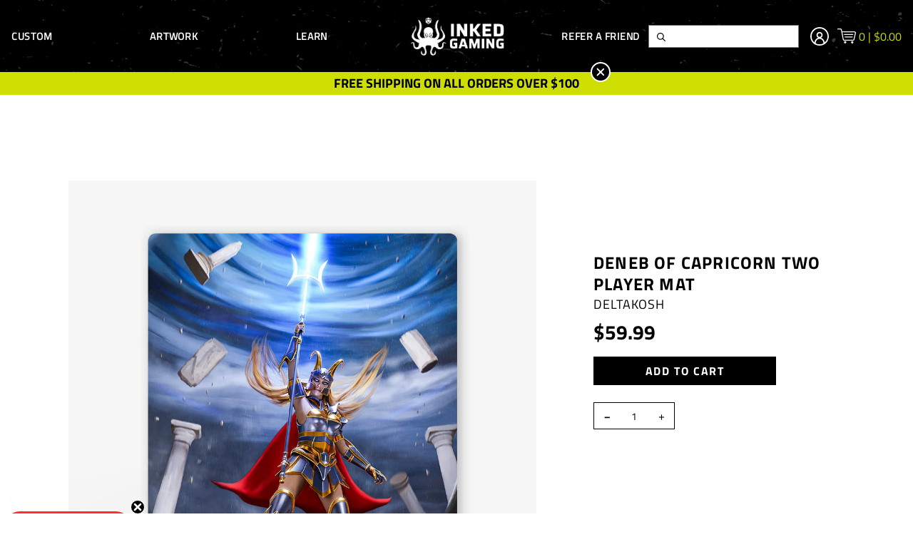

--- FILE ---
content_type: text/html; charset=utf-8
request_url: https://www.inkedgaming.com/products/deneb-of-capricorn-two-player-mat
body_size: 111509
content:

<!doctype html>












<html>
  <head><script>
window._Sendlane = window._Sendlane || [];
</script>
<script src="https://sendlane.com/scripts/pusher.js" async></script>
<script>
_Sendlane.push({
  event_id: 'UB9HHqGRLtfse'
});
</script>

<script>
_Sendlane.push({
  form_key: "eyJkb21haW4iOiJpbmtlZGdhbWluZyIsImZvcm1faWQiOiI1MDg3YzI4YS02NDZiLTRiMTEtYWNmYy1mYmUxNWI0YjU1MjIifQ=="
});
</script>
    
<meta name="google-site-verification" content="NP6qTiTE1YS7Z58qgRuXGWfouNgU3tZ-_8YfXT64gUI" />
<script>
    window.Shopify = window.Shopify || {theme: {id: 135907180744, role: 'main' } };
    window._template = {
        directory: "",
        name: "product",
        suffix: ""
    }
  </script> 
                <script src="https://cdn.intelligems.io/562802230403.js"></script>
	<style>
		html {
			opacity:0;
			transition:opacity .25s ease-in-out;
		}
	</style>

    <!-- Google Optimize -->
<script src="https://www.googleoptimize.com/optimize.js?id=OPT-5HPBHQT"></script>
<!-- End Google Optimize -->

    <link rel="preconnect" href="https://fonts.shopifycdn.com/" crossorigin />
<link rel="preconnect" href="https://cdn.shopify.com/" crossorigin />







<!-- <link rel="preload" href="//www.inkedgaming.com/cdn/shop/t/259/assets/theme.min.css?v=154313478392302038051764037544" as="style"> -->



<link rel="preload" as="image" href="//www.inkedgaming.com/cdn/shop/t/259/assets/whitelogoa.svg?v=128655744904651717691713945309">





    <script>
	var is_admin_interface=false;
	var template_name='product';
	var canonical_url='https://www.inkedgaming.com/products/deneb-of-capricorn-two-player-mat';
	var request_path='/products/deneb-of-capricorn-two-player-mat';

	var __engine_loaded=[];
	var __engine_scriptsloading=[];
	var __engine_scriptsloaded=[];
	var __engine_other=[];
	var __engine_asyncloading=[];
	var __engine_event=[];
	var __engine_objects_queue = [];
	var __engine_scripts_queue=[];

	var shogun_page=false;

  	var engine = {}; engine.settings = {
		'global': {
			'debug': false,
			'l': 'd3d3Lmlua2VkZ2FtaW5nLmNvbWd0Z3RjTEEzQA=='
		},
		'__opt1': {'s': 2300,'sl': 2500,'t': 2700,'o': 2900,'a': 7500},
		'__opt2': {'s': 100,'sl': 350,'t': 600,'o': 2250,'a': 7500}
	}

	var _0x314a=['settings','trekkie'];(function(_0x47a19c,_0x3cee28){var _0x314acf=function(_0x27dc8a){while(--_0x27dc8a){_0x47a19c['push'](_0x47a19c['shift']());}};_0x314acf(++_0x3cee28);}(_0x314a,0x10e));var _0x27dc=function(_0x47a19c,_0x3cee28){_0x47a19c=_0x47a19c-0xbf;var _0x314acf=_0x314a[_0x47a19c];return _0x314acf;};function first_parentNode_insertBefore(_0x1262fb){var _0x2b8626=_0x27dc;engine[_0x2b8626(0xbf)][_0x2b8626(0xc0)]=_0x1262fb;}

	window.lazySizesConfig = {
		loadMode: 1,
		lazyClass: 'lazyload'
	};
</script><script type="text/javascript">
  window.Rosewood = window.Rosewood || {};

  
  
    window.Rosewood.isThemeSettings = false;
  

  
    window.Rosewood.isAppProxy = false;
  

  window.Rosewood.currencyIsoCode = 'USD';
</script>

    <meta charset="utf-8" /><title>Deneb of Capricorn Two Player Mat
&ndash; Inked Gaming</title><meta name="description" content="Want to make your game twice as fun? Start by making your play space big enough to share, with our Two-Player Mat. At 24” x 28” inches, this spacious playmat is designed to support two players and allows both of you to share a smooth, comfortable playing surface at the same time. And think of it this way: You’ll always"><meta http-equiv="X-UA-Compatible" content="IE=edge,chrome=1" />
    <meta name="theme-color" content="#000000" />
    <meta name="viewport" content="width=device-width, initial-scale=1, user-scalable=no" />

    

    <link rel="canonical" href="https://www.inkedgaming.com/products/deneb-of-capricorn-two-player-mat" />
    <link rel="shortcut icon"  href="//www.inkedgaming.com/cdn/shop/files/Favicon_11d20b3a-1710-4fab-b351-73f2cbec7517_32x32.png?v=1613537509" type="image/png" />

    <script type="application/ld+json">
{
  "@context": "http://schema.org",
  "@type": "Organization",
  "@id": "https:\/\/www.inkedgaming.com#organization",
  "name": "Inked Gaming",
  "url": "https:\/\/www.inkedgaming.com",
  "logo": {
    "@type": "ImageObject",
    "url": null
  }
}
</script>

<script type="application/ld+json">
{
  "@context": "http://schema.org",
  "@type": "WebSite",
  "url": "https:\/\/www.inkedgaming.com",
  "potentialAction": {
    "@type": "SearchAction",
    "target": "https://www.inkedgaming.com/search?q={q}",
    "query-input": "required name=q"
  }
}
</script>

<script type="application/ld+json">
  {
    "@context": "http://schema.org",
    "@type": "BreadcrumbList",
    "itemListElement": [
      {
        "@type": "ListItem",
        "position": 1,
        "item": {
          "@id": "https:\/\/www.inkedgaming.com",
          "name": "Inked Gaming"
        }
      },
      {
        "@type": "ListItem",
        "position": 2,
        "item": {
          "@id": "\/collections\/types?q=Two%20Player%20Mat",
          "name": "Two Player Mat"
        }
      },
      {
        "@type": "ListItem",
        "position": 3,
        "item": {
          "@id": "https:\/\/www.inkedgaming.com\/products\/deneb-of-capricorn-two-player-mat",
          "name": "Deneb of Capricorn Two Player Mat"
        }
      }
    ]
  }
</script>



    <script type="application/ld+json">
  {
    "@context": "http://schema.org/",
    "@type": "Product",
    "name": "Deneb of Capricorn Two Player Mat",
    "url": "https:\/\/www.inkedgaming.com\/products\/deneb-of-capricorn-two-player-mat",
    "image": "https:\/\/www.inkedgaming.com\/cdn\/shop\/products\/2PDeltakosh-DenebofCapricorn_800x.jpg?v=1674172040",
    "description": "Want to make your game twice as fun? Start by making your play space big enough to share, with our Two-Player Mat. At 24” x 28” inches, this spacious playmat is designed to support two players and allows both of you to share a smooth, comfortable playing surface at the same time. And think of it this way: You’ll always",
    "category": "Inked Gaming > Two Player Mat > Deneb of Capricorn Two Player Mat",
    "brand": {
      "@type": "Brand",
      "name": "Deltakosh",
      "url": "https:\/\/www.inkedgaming.com\/collections\/vendors?q=Deltakosh"
    },
    "offers": [



{
        "@type": "Offer",
        "priceCurrency": "USD",
        "price": 59.99,
        "itemCondition": "http://schema.org/NewCondition",
        "availability": "http://schema.org/InStock",
        "itemOffered": {
          "@type": "Product",
          "name": "Deneb of Capricorn Two Player Mat - Default Title",
          "url": "https:\/\/www.inkedgaming.com\/products\/deneb-of-capricorn-two-player-mat?variant=42527883559112",
          "description": "Want to make your game twice as fun? Start by making your play space big enough to share, with our Two-Player Mat. At 24” x 28” inches, this spacious playmat is designed to support two players and allows both of you to share a smooth, comfortable playing surface at the same time. And think of it this way: You’ll always",
          "sku": "2P Deltakosh - Deneb of Capricorn",
          "weight": {
            "@type": "QuantitativeValue",
            "value": 635,
            "unitCode": "GRM"
          }
        }
      }
    ]
  }
</script>

  

    






    

  <meta property="og:type" content="product" />
  <meta property="og:title" content="Deneb of Capricorn Two Player Mat" />

  
    <meta property="og:image" content="http://www.inkedgaming.com/cdn/shop/products/2PDeltakosh-DenebofCapricorn_grande.jpg?v=1674172040" />
    <meta property="og:image:secure_url" content="https://www.inkedgaming.com/cdn/shop/products/2PDeltakosh-DenebofCapricorn_grande.jpg?v=1674172040" />
  

  <meta property="og:price:amount" content="59.99" />
  <meta property="og:price:currency" content="USD" />



  <meta property="og:description" content="Want to make your game twice as fun? Start by making your play space big enough to share, with our Two-Player Mat. At 24” x 28” inches, this spacious playmat is designed to support two players and allows both of you to share a smooth, comfortable playing surface at the same time. And think of it this way: You’ll always" />


<meta property="og:url" content="https://www.inkedgaming.com/products/deneb-of-capricorn-two-player-mat" />
<meta property="og:site_name" content="Inked Gaming" />
    

    <!-- Global site tag (gtag.js) - Google Analytics -->
<script async src="https://www.googletagmanager.com/gtag/js?id=G-WG169FLM0T"></script>
<script>
  window.dataLayer = window.dataLayer || [];
  function gtag(){dataLayer.push(arguments);}
  gtag('js', new Date());
  gtag('config', 'AW-961205703', {'allow_enhanced_conversions':true});
  gtag('config', 'G-WG169FLM0T');</script>

    


	
		<link rel="preload" as="script" href="//www.inkedgaming.com/cdn/shop/t/259/assets/jquery-3.6.0.min.js?v=115860211936397945481713945311">
		<script async src="//www.inkedgaming.com/cdn/shop/t/259/assets/jquery-3.6.0.min.js?v=115860211936397945481713945311"></script>
  	

	

	<!-- THEME STYLES -->
	<style>.vo-container{margin:0 auto;position:relative;width:calc(100% - 40px)}@media (min-width:620px){.vo-container{width:calc(100% - 80px)}}@media (min-width:1000px){.vo-container{width:calc(100% - 160px)}}.f{display:flex}.aic{align-items:center}.hide{display:none}.sr-only{display:block;height:0;overflow:hidden;text-indent:-9999px;width:0}</style>
	<link href="//www.inkedgaming.com/cdn/shop/t/259/assets/entry-layout-theme.css?v=110186945009347356971713945309" rel="stylesheet" type="text/css" media="all" />
	<!-- END THEME STYLES -->
  <script>
    var VAULTED_OAK = {};

    window.rcLoginAccessLink = {
      translation: {
        en: {
          titleText:"Need help accessing your subscriptions?",
          linkText:"Subscription Login"}
      }
    }

    CUSTOM_API_BASE_URL ="\/apps\/api";
  </script>

	<link rel="preload" href="//www.inkedgaming.com/cdn/shop/t/259/assets/theme.min.css?v=154313478392302038051764037544" as="style" onload="this.onload=null;this.rel='stylesheet'">
	<noscript><link rel="stylesheet" href="//www.inkedgaming.com/cdn/shop/t/259/assets/theme.min.css?v=154313478392302038051764037544"></noscript>
    
    

    <!-- include 'ninjacoderz_rich_snippets' -->

    <!-- include '__opt-system-header' --><script>window.performance && window.performance.mark && window.performance.mark('shopify.content_for_header.start');</script><meta name="google-site-verification" content="moMzlrZSXIFEb3FJYSn_RRD6jIxXjY65qSKiWXKy19I">
<meta name="google-site-verification" content="juUrxL5-YYrAcE6_QCZmhzc7-5tzllDgYXsi0xFqbKs">
<meta id="shopify-digital-wallet" name="shopify-digital-wallet" content="/842412/digital_wallets/dialog">
<meta name="shopify-checkout-api-token" content="be1a3cf8480e5dd7d571b2ecfa5439fe">
<meta id="in-context-paypal-metadata" data-shop-id="842412" data-venmo-supported="false" data-environment="production" data-locale="en_US" data-paypal-v4="true" data-currency="USD">
<link rel="alternate" type="application/json+oembed" href="https://www.inkedgaming.com/products/deneb-of-capricorn-two-player-mat.oembed">
<script async="async" src="/checkouts/internal/preloads.js?locale=en-US"></script>
<link rel="preconnect" href="https://shop.app" crossorigin="anonymous">
<script async="async" src="https://shop.app/checkouts/internal/preloads.js?locale=en-US&shop_id=842412" crossorigin="anonymous"></script>
<script id="apple-pay-shop-capabilities" type="application/json">{"shopId":842412,"countryCode":"US","currencyCode":"USD","merchantCapabilities":["supports3DS"],"merchantId":"gid:\/\/shopify\/Shop\/842412","merchantName":"Inked Gaming","requiredBillingContactFields":["postalAddress","email"],"requiredShippingContactFields":["postalAddress","email"],"shippingType":"shipping","supportedNetworks":["visa","masterCard","amex","discover","elo","jcb"],"total":{"type":"pending","label":"Inked Gaming","amount":"1.00"},"shopifyPaymentsEnabled":true,"supportsSubscriptions":true}</script>
<script id="shopify-features" type="application/json">{"accessToken":"be1a3cf8480e5dd7d571b2ecfa5439fe","betas":["rich-media-storefront-analytics"],"domain":"www.inkedgaming.com","predictiveSearch":true,"shopId":842412,"locale":"en"}</script>
<script>var Shopify = Shopify || {};
Shopify.shop = "inked-playmats.myshopify.com";
Shopify.locale = "en";
Shopify.currency = {"active":"USD","rate":"1.0"};
Shopify.country = "US";
Shopify.theme = {"name":"LIVE - v1.5.1 (125b3c2) - 10.17.24, 09:42","id":135907180744,"schema_name":null,"schema_version":null,"theme_store_id":null,"role":"main"};
Shopify.theme.handle = "null";
Shopify.theme.style = {"id":null,"handle":null};
Shopify.cdnHost = "www.inkedgaming.com/cdn";
Shopify.routes = Shopify.routes || {};
Shopify.routes.root = "/";</script>
<script type="module">!function(o){(o.Shopify=o.Shopify||{}).modules=!0}(window);</script>
<script>!function(o){function n(){var o=[];function n(){o.push(Array.prototype.slice.apply(arguments))}return n.q=o,n}var t=o.Shopify=o.Shopify||{};t.loadFeatures=n(),t.autoloadFeatures=n()}(window);</script>
<script>
  window.ShopifyPay = window.ShopifyPay || {};
  window.ShopifyPay.apiHost = "shop.app\/pay";
  window.ShopifyPay.redirectState = null;
</script>
<script id="shop-js-analytics" type="application/json">{"pageType":"product"}</script>
<script defer="defer" async type="module" src="//www.inkedgaming.com/cdn/shopifycloud/shop-js/modules/v2/client.init-shop-cart-sync_IZsNAliE.en.esm.js"></script>
<script defer="defer" async type="module" src="//www.inkedgaming.com/cdn/shopifycloud/shop-js/modules/v2/chunk.common_0OUaOowp.esm.js"></script>
<script type="module">
  await import("//www.inkedgaming.com/cdn/shopifycloud/shop-js/modules/v2/client.init-shop-cart-sync_IZsNAliE.en.esm.js");
await import("//www.inkedgaming.com/cdn/shopifycloud/shop-js/modules/v2/chunk.common_0OUaOowp.esm.js");

  window.Shopify.SignInWithShop?.initShopCartSync?.({"fedCMEnabled":true,"windoidEnabled":true});

</script>
<script>
  window.Shopify = window.Shopify || {};
  if (!window.Shopify.featureAssets) window.Shopify.featureAssets = {};
  window.Shopify.featureAssets['shop-js'] = {"shop-cart-sync":["modules/v2/client.shop-cart-sync_DLOhI_0X.en.esm.js","modules/v2/chunk.common_0OUaOowp.esm.js"],"init-fed-cm":["modules/v2/client.init-fed-cm_C6YtU0w6.en.esm.js","modules/v2/chunk.common_0OUaOowp.esm.js"],"shop-button":["modules/v2/client.shop-button_BCMx7GTG.en.esm.js","modules/v2/chunk.common_0OUaOowp.esm.js"],"shop-cash-offers":["modules/v2/client.shop-cash-offers_BT26qb5j.en.esm.js","modules/v2/chunk.common_0OUaOowp.esm.js","modules/v2/chunk.modal_CGo_dVj3.esm.js"],"init-windoid":["modules/v2/client.init-windoid_B9PkRMql.en.esm.js","modules/v2/chunk.common_0OUaOowp.esm.js"],"init-shop-email-lookup-coordinator":["modules/v2/client.init-shop-email-lookup-coordinator_DZkqjsbU.en.esm.js","modules/v2/chunk.common_0OUaOowp.esm.js"],"shop-toast-manager":["modules/v2/client.shop-toast-manager_Di2EnuM7.en.esm.js","modules/v2/chunk.common_0OUaOowp.esm.js"],"shop-login-button":["modules/v2/client.shop-login-button_BtqW_SIO.en.esm.js","modules/v2/chunk.common_0OUaOowp.esm.js","modules/v2/chunk.modal_CGo_dVj3.esm.js"],"avatar":["modules/v2/client.avatar_BTnouDA3.en.esm.js"],"pay-button":["modules/v2/client.pay-button_CWa-C9R1.en.esm.js","modules/v2/chunk.common_0OUaOowp.esm.js"],"init-shop-cart-sync":["modules/v2/client.init-shop-cart-sync_IZsNAliE.en.esm.js","modules/v2/chunk.common_0OUaOowp.esm.js"],"init-customer-accounts":["modules/v2/client.init-customer-accounts_DenGwJTU.en.esm.js","modules/v2/client.shop-login-button_BtqW_SIO.en.esm.js","modules/v2/chunk.common_0OUaOowp.esm.js","modules/v2/chunk.modal_CGo_dVj3.esm.js"],"init-shop-for-new-customer-accounts":["modules/v2/client.init-shop-for-new-customer-accounts_JdHXxpS9.en.esm.js","modules/v2/client.shop-login-button_BtqW_SIO.en.esm.js","modules/v2/chunk.common_0OUaOowp.esm.js","modules/v2/chunk.modal_CGo_dVj3.esm.js"],"init-customer-accounts-sign-up":["modules/v2/client.init-customer-accounts-sign-up_D6__K_p8.en.esm.js","modules/v2/client.shop-login-button_BtqW_SIO.en.esm.js","modules/v2/chunk.common_0OUaOowp.esm.js","modules/v2/chunk.modal_CGo_dVj3.esm.js"],"checkout-modal":["modules/v2/client.checkout-modal_C_ZQDY6s.en.esm.js","modules/v2/chunk.common_0OUaOowp.esm.js","modules/v2/chunk.modal_CGo_dVj3.esm.js"],"shop-follow-button":["modules/v2/client.shop-follow-button_XetIsj8l.en.esm.js","modules/v2/chunk.common_0OUaOowp.esm.js","modules/v2/chunk.modal_CGo_dVj3.esm.js"],"lead-capture":["modules/v2/client.lead-capture_DvA72MRN.en.esm.js","modules/v2/chunk.common_0OUaOowp.esm.js","modules/v2/chunk.modal_CGo_dVj3.esm.js"],"shop-login":["modules/v2/client.shop-login_ClXNxyh6.en.esm.js","modules/v2/chunk.common_0OUaOowp.esm.js","modules/v2/chunk.modal_CGo_dVj3.esm.js"],"payment-terms":["modules/v2/client.payment-terms_CNlwjfZz.en.esm.js","modules/v2/chunk.common_0OUaOowp.esm.js","modules/v2/chunk.modal_CGo_dVj3.esm.js"]};
</script>
<script>window.VAULTED_OAK.shopifyAppUrls = ["https:\/\/gdprcdn.b-cdn.net\/js\/gdpr_cookie_consent.min.js?shop=inked-playmats.myshopify.com","https:\/\/cdn.customily.com\/shopify\/static\/customily.shopify.script.js?shop=inked-playmats.myshopify.com",];</script>

<script id="__st">var __st={"a":842412,"offset":-28800,"reqid":"45606082-e10d-4589-8aa9-0caa6dc5c324-1768547655","pageurl":"www.inkedgaming.com\/products\/deneb-of-capricorn-two-player-mat","u":"737cc7b3fe4e","p":"product","rtyp":"product","rid":7503623225544};</script>
<script>window.ShopifyPaypalV4VisibilityTracking = true;</script>
<script id="captcha-bootstrap">!function(){'use strict';const t='contact',e='account',n='new_comment',o=[[t,t],['blogs',n],['comments',n],[t,'customer']],c=[[e,'customer_login'],[e,'guest_login'],[e,'recover_customer_password'],[e,'create_customer']],r=t=>t.map((([t,e])=>`form[action*='/${t}']:not([data-nocaptcha='true']) input[name='form_type'][value='${e}']`)).join(','),a=t=>()=>t?[...document.querySelectorAll(t)].map((t=>t.form)):[];function s(){const t=[...o],e=r(t);return a(e)}const i='password',u='form_key',d=['recaptcha-v3-token','g-recaptcha-response','h-captcha-response',i],f=()=>{try{return window.sessionStorage}catch{return}},m='__shopify_v',_=t=>t.elements[u];function p(t,e,n=!1){try{const o=window.sessionStorage,c=JSON.parse(o.getItem(e)),{data:r}=function(t){const{data:e,action:n}=t;return t[m]||n?{data:e,action:n}:{data:t,action:n}}(c);for(const[e,n]of Object.entries(r))t.elements[e]&&(t.elements[e].value=n);n&&o.removeItem(e)}catch(o){console.error('form repopulation failed',{error:o})}}const l='form_type',E='cptcha';function T(t){t.dataset[E]=!0}const w=window,h=w.document,L='Shopify',v='ce_forms',y='captcha';let A=!1;((t,e)=>{const n=(g='f06e6c50-85a8-45c8-87d0-21a2b65856fe',I='https://cdn.shopify.com/shopifycloud/storefront-forms-hcaptcha/ce_storefront_forms_captcha_hcaptcha.v1.5.2.iife.js',D={infoText:'Protected by hCaptcha',privacyText:'Privacy',termsText:'Terms'},(t,e,n)=>{const o=w[L][v],c=o.bindForm;if(c)return c(t,g,e,D).then(n);var r;o.q.push([[t,g,e,D],n]),r=I,A||(h.body.append(Object.assign(h.createElement('script'),{id:'captcha-provider',async:!0,src:r})),A=!0)});var g,I,D;w[L]=w[L]||{},w[L][v]=w[L][v]||{},w[L][v].q=[],w[L][y]=w[L][y]||{},w[L][y].protect=function(t,e){n(t,void 0,e),T(t)},Object.freeze(w[L][y]),function(t,e,n,w,h,L){const[v,y,A,g]=function(t,e,n){const i=e?o:[],u=t?c:[],d=[...i,...u],f=r(d),m=r(i),_=r(d.filter((([t,e])=>n.includes(e))));return[a(f),a(m),a(_),s()]}(w,h,L),I=t=>{const e=t.target;return e instanceof HTMLFormElement?e:e&&e.form},D=t=>v().includes(t);t.addEventListener('submit',(t=>{const e=I(t);if(!e)return;const n=D(e)&&!e.dataset.hcaptchaBound&&!e.dataset.recaptchaBound,o=_(e),c=g().includes(e)&&(!o||!o.value);(n||c)&&t.preventDefault(),c&&!n&&(function(t){try{if(!f())return;!function(t){const e=f();if(!e)return;const n=_(t);if(!n)return;const o=n.value;o&&e.removeItem(o)}(t);const e=Array.from(Array(32),(()=>Math.random().toString(36)[2])).join('');!function(t,e){_(t)||t.append(Object.assign(document.createElement('input'),{type:'hidden',name:u})),t.elements[u].value=e}(t,e),function(t,e){const n=f();if(!n)return;const o=[...t.querySelectorAll(`input[type='${i}']`)].map((({name:t})=>t)),c=[...d,...o],r={};for(const[a,s]of new FormData(t).entries())c.includes(a)||(r[a]=s);n.setItem(e,JSON.stringify({[m]:1,action:t.action,data:r}))}(t,e)}catch(e){console.error('failed to persist form',e)}}(e),e.submit())}));const S=(t,e)=>{t&&!t.dataset[E]&&(n(t,e.some((e=>e===t))),T(t))};for(const o of['focusin','change'])t.addEventListener(o,(t=>{const e=I(t);D(e)&&S(e,y())}));const B=e.get('form_key'),M=e.get(l),P=B&&M;t.addEventListener('DOMContentLoaded',(()=>{const t=y();if(P)for(const e of t)e.elements[l].value===M&&p(e,B);[...new Set([...A(),...v().filter((t=>'true'===t.dataset.shopifyCaptcha))])].forEach((e=>S(e,t)))}))}(h,new URLSearchParams(w.location.search),n,t,e,['guest_login'])})(!0,!0)}();</script>
<script integrity="sha256-4kQ18oKyAcykRKYeNunJcIwy7WH5gtpwJnB7kiuLZ1E=" data-source-attribution="shopify.loadfeatures" defer="defer" src="//www.inkedgaming.com/cdn/shopifycloud/storefront/assets/storefront/load_feature-a0a9edcb.js" crossorigin="anonymous"></script>
<script crossorigin="anonymous" defer="defer" src="//www.inkedgaming.com/cdn/shopifycloud/storefront/assets/shopify_pay/storefront-65b4c6d7.js?v=20250812"></script>
<script data-source-attribution="shopify.dynamic_checkout.dynamic.init">var Shopify=Shopify||{};Shopify.PaymentButton=Shopify.PaymentButton||{isStorefrontPortableWallets:!0,init:function(){window.Shopify.PaymentButton.init=function(){};var t=document.createElement("script");t.src="https://www.inkedgaming.com/cdn/shopifycloud/portable-wallets/latest/portable-wallets.en.js",t.type="module",document.head.appendChild(t)}};
</script>
<script data-source-attribution="shopify.dynamic_checkout.buyer_consent">
  function portableWalletsHideBuyerConsent(e){var t=document.getElementById("shopify-buyer-consent"),n=document.getElementById("shopify-subscription-policy-button");t&&n&&(t.classList.add("hidden"),t.setAttribute("aria-hidden","true"),n.removeEventListener("click",e))}function portableWalletsShowBuyerConsent(e){var t=document.getElementById("shopify-buyer-consent"),n=document.getElementById("shopify-subscription-policy-button");t&&n&&(t.classList.remove("hidden"),t.removeAttribute("aria-hidden"),n.addEventListener("click",e))}window.Shopify?.PaymentButton&&(window.Shopify.PaymentButton.hideBuyerConsent=portableWalletsHideBuyerConsent,window.Shopify.PaymentButton.showBuyerConsent=portableWalletsShowBuyerConsent);
</script>
<script data-source-attribution="shopify.dynamic_checkout.cart.bootstrap">document.addEventListener("DOMContentLoaded",(function(){function t(){return document.querySelector("shopify-accelerated-checkout-cart, shopify-accelerated-checkout")}if(t())Shopify.PaymentButton.init();else{new MutationObserver((function(e,n){t()&&(Shopify.PaymentButton.init(),n.disconnect())})).observe(document.body,{childList:!0,subtree:!0})}}));
</script>
<link id="shopify-accelerated-checkout-styles" rel="stylesheet" media="screen" href="https://www.inkedgaming.com/cdn/shopifycloud/portable-wallets/latest/accelerated-checkout-backwards-compat.css" crossorigin="anonymous">
<style id="shopify-accelerated-checkout-cart">
        #shopify-buyer-consent {
  margin-top: 1em;
  display: inline-block;
  width: 100%;
}

#shopify-buyer-consent.hidden {
  display: none;
}

#shopify-subscription-policy-button {
  background: none;
  border: none;
  padding: 0;
  text-decoration: underline;
  font-size: inherit;
  cursor: pointer;
}

#shopify-subscription-policy-button::before {
  box-shadow: none;
}

      </style>

<script>window.performance && window.performance.mark && window.performance.mark('shopify.content_for_header.end');</script>
<style>.lazyload{opacity:0}.lazyloading{opacity:1;transition:opacity .3s;.lazyloaded{opacity:1;transition:opacity 9ms}</style>

<style>
  :root {
    --color-primary: #000000;
    --color-secondary: #cdde00;
    --color-accent: #f5f5f5;
    --color-default: #000000;
    --color-grey: #a5a5a5;
    --color-light-grey: #ffffff;
    --logo-width-desktop: 145px;
    --logo-width-mobile: 100px;
  }
</style>


<!-- <link href="//www.inkedgaming.com/cdn/shop/t/259/assets/theme.min.css?v=154313478392302038051764037544" rel="stylesheet" type="text/css" media="all" /> -->





  



    <link rel="preload" as="script" href="//www.inkedgaming.com/cdn/shop/t/259/assets/recharge.js?v=184337926194167597761713945308">
    <script src="//www.inkedgaming.com/cdn/shop/t/259/assets/recharge.js?v=184337926194167597761713945308" defer></script>

<style>
  [data-handle*='navidium']{
  display: none !important;
  }
</style>

<script type="text/javascript">
    (function(c,l,a,r,i,t,y){
        c[a]=c[a]||function(){(c[a].q=c[a].q||[]).push(arguments)};
        t=l.createElement(r);t.async=1;t.src="https://www.clarity.ms/tag/"+i;
        y=l.getElementsByTagName(r)[0];y.parentNode.insertBefore(t,y);
    })(window, document, "clarity", "script", "go131oplvp");
</script>
  <script type="text/javascript">
    (function(c,l,a,r,i,t,y){
        c[a]=c[a]||function(){(c[a].q=c[a].q||[]).push(arguments)};
        t=l.createElement(r);t.async=1;t.src="https://www.clarity.ms/tag/"+i;
        y=l.getElementsByTagName(r)[0];y.parentNode.insertBefore(t,y);
    })(window, document, "clarity", "script", "go15vb5n9s");
</script>
  
 
  <!-- FullPicture Pixel -->
<script async src="https://dashboard.fullpicture.io/pixel/fTpAn8j2yfwshIBC"></script>
<!-- End Pixel -->
<!-- BEGIN app block: shopify://apps/smart-filter-search/blocks/app-embed/5cc1944c-3014-4a2a-af40-7d65abc0ef73 --><link href="https://cdn.shopify.com/extensions/019bc06a-e1a0-798c-a490-600a3b72d540/smart-product-filters-607/assets/globo.filter.min.js" as="script" rel="preload">
<link rel="preconnect" href="https://filter-x1.globo.io" crossorigin>
<link rel="dns-prefetch" href="https://filter-x1.globo.io"><link rel="stylesheet" href="https://cdn.shopify.com/extensions/019bc06a-e1a0-798c-a490-600a3b72d540/smart-product-filters-607/assets/globo.search.css" media="print" onload="this.media='all'">

<meta id="search_terms_value" content="" />
<!-- BEGIN app snippet: global.variables --><script>
  window.shopCurrency = "USD";
  window.shopCountry = "US";
  window.shopLanguageCode = "en";

  window.currentCurrency = "USD";
  window.currentCountry = "US";
  window.currentLanguageCode = "en";

  window.shopCustomer = false

  window.useCustomTreeTemplate = false;
  window.useCustomProductTemplate = false;

  window.GloboFilterRequestOrigin = "https://www.inkedgaming.com";
  window.GloboFilterShopifyDomain = "inked-playmats.myshopify.com";
  window.GloboFilterSFAT = "";
  window.GloboFilterSFApiVersion = "2025-04";
  window.GloboFilterProxyPath = "/apps/globofilters";
  window.GloboFilterRootUrl = "";
  window.GloboFilterTranslation = {"search":{"suggestions":"Suggestions","collections":"Collections","articles":"Blog Posts","pages":"Pages","product":"Product","products":"Products","view_all":"Search for","view_all_products":"View all products","not_found":"Sorry, nothing found for","product_not_found":"No products were found","no_result_keywords_suggestions_title":"Popular searches","no_result_products_suggestions_title":"However, You may like","zero_character_keywords_suggestions_title":"Suggestions","zero_character_popular_searches_title":"Popular searches","zero_character_products_suggestions_title":"Trending products"},"form":{"heading":"Search products","select":"-- Select --","search":"Search","submit":"Search","clear":"Clear"},"filter":{"filter_by":"Filter By","clear_all":"Clear All","view":"View","clear":"Clear","in_stock":"In Stock","out_of_stock":"Out of Stock","ready_to_ship":"Ready to ship","search":"Search options","choose_values":"Choose values","show_more":"Show more","show_less":"Show less"},"sort":{"sort_by":"Sort By","manually":"Featured","availability_in_stock_first":"Availability","relevance":"Relevance","best_selling":"Best Selling","alphabetically_a_z":"Alphabetically, A-Z","alphabetically_z_a":"Alphabetically, Z-A","price_low_to_high":"Price, low to high","price_high_to_low":"Price, high to low","date_new_to_old":"Date, new to old","date_old_to_new":"Date, old to new","inventory_low_to_high":"Inventory, low to high","inventory_high_to_low":"Inventory, high to low","sale_off":"% Sale off"},"product":{"add_to_cart":"Add to cart","unavailable":"Unavailable","sold_out":"Sold out","sale":"Sale","load_more":"Load more","limit":"Show","search":"Search products","no_results":"Sorry, there are no products in this collection"}};
  window.isMultiCurrency =false;
  window.globoEmbedFilterAssetsUrl = 'https://cdn.shopify.com/extensions/019bc06a-e1a0-798c-a490-600a3b72d540/smart-product-filters-607/assets/';
  window.assetsUrl = window.globoEmbedFilterAssetsUrl;
  window.GloboMoneyFormat = "${{amount}}";
</script><!-- END app snippet -->
<script type="text/javascript" hs-ignore data-ccm-injected>
document.getElementsByTagName('html')[0].classList.add('spf-filter-loading', 'spf-has-filter');
window.enabledEmbedFilter = true;
window.sortByRelevance = false;
window.moneyFormat = "${{amount}}";
window.GloboMoneyWithCurrencyFormat = "${{amount}} USD";
window.filesUrl = '//www.inkedgaming.com/cdn/shop/files/';
window.GloboThemesInfo ={};



var GloboEmbedFilterConfig = {
api: {filterUrl: "https://filter-x1.globo.io/filter",searchUrl: "https://filter-x1.globo.io/search", url: "https://filter-x1.globo.io"},
shop: {
name: "Inked Gaming",
url: "https://www.inkedgaming.com",
domain: "inked-playmats.myshopify.com",
locale: "en",
cur_locale: "en",
predictive_search_url: "/search/suggest",
country_code: "US",
root_url: "",
cart_url: "/cart",
search_url: "/search",
cart_add_url: "/cart/add",
search_terms_value: "",
product_image: {width: 360, height: 504},
no_image_url: "https://cdn.shopify.com/s/images/themes/product-1.png",
swatches: [],
swatchConfig: {"enable":false},
enableRecommendation: false,
hideOneValue: false,
newUrlStruct: true,
newUrlForSEO: true,redirects: [],
images: {},
settings: {"pluginseo_pageTitleTruncateChars":"999","pluginseo_pageTitleEnableAppender":true,"pluginseo_pageTitleAppenderTemplate":"| %% shop.name %%","pluginseo_pageTitleAppenderTargetLength":"70","pluginseo_pageTitleTemplateApplyToAll":true,"pluginseo_pageTitleTruncateEnableForCollections":true,"pluginseo_pageTitleTruncateEnableForProducts":true,"pluginseo_pageTitleTruncateEnableForPages":true,"pluginseo_pageTitleTruncateEnableForArticles":true,"pluginseo_pageTitleTruncateEnableForBlogs":true,"pluginseo_pageTitleDefaultTemplate":"%% page_title %%","pluginseo_pageTitleIndexTemplate":"","pluginseo_pageTitlePageTemplate":"%% page_title %%","pluginseo_pageTitleSearchTemplate":"Shop %% search.terms %% at %% shop.name %%","pluginseo_pageTitleProductTemplate":"%% product.title %%%% product.selected_variant.title || prepend_not_empty: ' ' %%","pluginseo_pageTitleCollectionTemplate":"Shop %% current_tags || join: ', ' || append_not_empty: ' ' %%%% collection.title || escape %% at %% shop.name %%","pluginseo_pageTitleCatalogTemplate":"Browse %% collection.products || map: 'collections' || map: 'title' || uniq || take: '5' || join: ', ' || escape || remove: 'Home page, ' || remove: 'home page, '  || remove: 'Home page' || remove: 'Home page'  %% at %% shop.name %%","pluginseo_pageTitleBlogTemplate":"%% shop.name %% %% blog.title %%%% blog.all_tags || take: '5' || join: ', ' || prepend_not_empty: ' blog: ' || append_not_empty: ' and more' %%","pluginseo_pageTitleArticleTemplate":"%% article.title %%%% article.tags || take: '3' || join: ', ' || prepend_not_empty: ' | ' || append_not_empty: ' and more' %% | %% shop.name %% %% blog.title %% blog","pluginseo_pageTitle404Template":"404: Page Not Found - %% shop.name %%","pluginseo_metaDescriptionTruncateChars":"170","pluginseo_metaDescriptionTemplateApplyToAll":true,"pluginseo_metaDescriptionTruncateEnableForCollections":true,"pluginseo_metaDescriptionTruncateEnableForProducts":true,"pluginseo_metaDescriptionTruncateEnableForPages":true,"pluginseo_metaDescriptionTruncateEnableForArticles":true,"pluginseo_metaDescriptionTruncateEnableForBlogs":true,"pluginseo_metaDescriptionDefaultTemplate":"%% page_description %%","pluginseo_metaDescriptionIndexTemplate":"","pluginseo_metaDescriptionPageTemplate":"%% page.content || strip_newlines || strip_html || escape || append_not_empty: '.' %% Visit %% shop.name %%","pluginseo_metaDescriptionSearchTemplate":"Find %% search.terms || default: 'it' %% here%% search.results || map: 'title' || take: '3' || join: ', ' || prepend_not_empty: ' including ' || append_not_empty: ' and more' %% at %% shop.name %%","pluginseo_metaDescriptionProductTemplate":"%% product.description || strip_newlines || replace: '.,', ',' || strip_html || escape %%","pluginseo_metaDescriptionCollectionTemplate":"%% collection.all_tags || take: '3' || join: ', ' || prepend_not_empty: 'Shop ' || append_not_empty: ' and more ' %%%% collection.title || escape %% at %% shop.name %% %% collection.description || strip_html || strip_newlines || escape || strip %%","pluginseo_metaDescriptionCatalogTemplate":"Discover %% collection.products || map: 'title' || uniq || take: '3' || join: ', ' || escape %% and more.","pluginseo_metaDescriptionBlogTemplate":"%% blog.articles || map: 'title' || take: '3' || join: ', ' || prepend_not_empty: 'Read about ' || append_not_empty: ' and more on the '%%%% shop.name %% %% blog.title %% blog.","pluginseo_metaDescriptionArticleTemplate":"%% article.excerpt_or_content || strip_newlines || strip_html || escape %%%% article.tags || take: '6' || join: ', ' || prepend_not_empty: ' Read about ' || append_not_empty: ' and more' %% %% article.title %% on the %% shop.name %% %% blog.title %% blog","pluginseo_metaDescription404Template":"The page you requested can't be found, please visit %% shop.domain %% instead","pluginseo_structuredDataDisplayLogo":false,"pluginseo_structuredDataSocialProfileLinks":"","pluginseo_structuredDataReviewApp":"stamped","logo":"\/\/www.inkedgaming.com\/cdn\/shop\/files\/Logotype_White.png?v=1636579918","logo_width_desktop":145,"logo_width_mobile":100,"color_primary":"#000000","color_secondary":"#cdde00","color_accent":"#f5f5f5","color_default":"#000000","color_grey":"#a5a5a5","color_light_grey":"#ffffff","breadcrumbs_enabled":true,"breadcrumbs_delimiter":"\u003cp\u003e\u003cspan\u003e\u0026nbsp;\u0026raquo;\u0026nbsp;\u003c\/span\u003e\u003c\/p\u003e","ajax_cart_enable":true,"cart_message_enable":true,"cart_message":"\u003cp\u003eYOUR GAME, YOUR STYLE.\u003c\/p\u003e","shipping_bar_enable":true,"shipping_bar_us_only":true,"shipping_threshold":75,"shipping_threshold_not_met":"You're [amount] away from free US shipping!","shipping_threshold_met":"You qualify for free US shipping!","favicon":"\/\/www.inkedgaming.com\/cdn\/shop\/files\/Favicon_11d20b3a-1710-4fab-b351-73f2cbec7517.png?v=1613537509","placeholder_name":"","placeholder_first_name":"","placeholder_last_name":"","placeholder_email":"","placeholder_password":"","placeholder_company":"","placeholder_address_1":"","placeholder_address_2":"","placeholder_city":"","placeholder_zip_code":"","placeholder_phone":"","gift_card_image":"\/\/www.inkedgaming.com\/cdn\/shop\/files\/Giftcard_NewDesign_1024x1024_be94033f-3e6b-4335-9357-af15ba24e538.png?v=1613557372","navigation_link_link_1":"\/collections\/all-custom-products","navigation_link_image_1":"\/\/www.inkedgaming.com\/cdn\/shop\/files\/Custom_DropdownImage_1.jpg?v=1613557107","navigation_link_image_mobile_1":"\/\/www.inkedgaming.com\/cdn\/shop\/files\/Custom_DropdownImage_1.jpg?v=1613557107","navigation_link_link_2":"https:\/\/www.inkedgaming.com\/collections\/artwork-products","navigation_link_image_2":"\/\/www.inkedgaming.com\/cdn\/shop\/files\/Artwork_DropdownImage_1.jpg?v=1613557107","navigation_link_image_mobile_2":"\/\/www.inkedgaming.com\/cdn\/shop\/files\/Artwork_DropdownImage_1.jpg?v=1613557107","navigation_link_link_3":null,"navigation_link_image_3":"\/\/www.inkedgaming.com\/cdn\/shop\/files\/Supplies_DropdownImage_1.jpg?v=1613557129","navigation_link_image_mobile_3":"\/\/www.inkedgaming.com\/cdn\/shop\/files\/Supplies_DropdownImage_1.jpg?v=1613557129","navigation_link_link_4":"https:\/\/www.inkedgaming.com\/collections\/sale","navigation_link_image_4":"\/\/www.inkedgaming.com\/cdn\/shop\/files\/Sale_DropdownImage_be5d76c1-0248-4773-9b1c-5e48c3416c87.jpg?v=1613557068","navigation_link_image_mobile_4":"\/\/www.inkedgaming.com\/cdn\/shop\/files\/Sale_DropdownImage_be5d76c1-0248-4773-9b1c-5e48c3416c87.jpg?v=1613557068","navigation_link_link_5":"https:\/\/www.inkedgaming.com\/pages\/frequently-asked-questions","navigation_link_image_5":"\/\/www.inkedgaming.com\/cdn\/shop\/files\/Learn_DropdownImage_e305d163-681d-44e4-b8fe-7ecc88af329e.jpg?v=1613557069","navigation_link_image_mobile_5":"\/\/www.inkedgaming.com\/cdn\/shop\/files\/Learn_DropdownImage_e305d163-681d-44e4-b8fe-7ecc88af329e.jpg?v=1613557069","navigation_link_link_6":null,"navigation_link_image_mobile_6":null,"navigation_link_link_7":null,"navigation_link_image_7":null,"navigation_link_image_mobile_7":null,"navigation_link_link_8":null,"navigation_link_image_8":null,"navigation_link_image_mobile_8":null,"navigation_link_link_9":null,"navigation_link_image_9":null,"navigation_link_image_mobile_9":null,"navigation_link_link_10":null,"navigation_link_image_10":null,"navigation_link_image_mobile_10":null,"navigation_link_link_11":null,"navigation_link_image_11":null,"navigation_link_image_mobile_11":null,"navigation_link_link_12":null,"navigation_link_image_12":null,"navigation_link_image_mobile_12":null,"navigation_link_link_13":null,"navigation_link_image_13":null,"navigation_link_image_mobile_13":null,"navigation_link_link_14":null,"navigation_link_image_14":null,"navigation_link_image_mobile_14":null,"navigation_link_link_15":null,"navigation_link_image_15":null,"navigation_link_image_mobile_15":null,"menu_icon_title_1":"Playmats","menu_icon_image_1":"\u003c?xml version=\"1.0\" encoding=\"UTF-8\"?\u003e\n\u003csvg width=\"708px\" height=\"542px\" viewbox=\"0 0 708 542\" version=\"1.1\" xmlns=\"http:\/\/www.w3.org\/2000\/svg\" xmlns:xlink=\"http:\/\/www.w3.org\/1999\/xlink\"\u003e\n    \u003ctitle\u003eBLACK\u003c\/title\u003e\n    \u003cg id=\"Page-1\" stroke=\"none\" stroke-width=\"1\" fill=\"none\" fill-rule=\"evenodd\" stroke-linejoin=\"round\"\u003e\n        \u003cg id=\"Black_Tapestry\" transform=\"translate(19.000000, 19.000000)\" stroke=\"#000000\" stroke-width=\"39\"\u003e\n            \u003cg id=\"BLACK\"\u003e\n                \u003cline x1=\"448.42\" y1=\"426.69\" x2=\"426.68\" y2=\"431.84\" id=\"Path\" stroke-linecap=\"round\"\u003e\u003c\/line\u003e\n                \u003cpath d=\"M426.68,431.84 L130.69,502 C103.286152,508.491641 75.8075195,491.542455 69.31,464.14 L2.37,181.66 C-4.11532984,154.259487 12.8324111,126.787673 40.23,120.29 L539.31,2 C566.713848,-4.49164064 594.19248,12.457545 600.69,39.86 L667.63,322.33 C674.11533,349.730513 657.167589,377.202327 629.77,383.7 L565.91,398.83\" id=\"Path\" stroke-linecap=\"round\"\u003e\u003c\/path\u003e\n                \u003cpath d=\"M562.55,399.64 C563.137954,397.037906 563.429808,394.377675 563.42,391.71 L563.42,361.35 C563.547115,356.305192 560.32814,351.782329 555.52,350.25\" id=\"Path\"\u003e\u003c\/path\u003e\n                \u003cpath d=\"M452.28,372.87 C449.363553,376.693067 447.380838,381.144758 446.49,385.87 C445.11,393.51 447.27,421.87 447.27,421.87 C447.27,421.87 447.86,431.46 455.89,434.6 C463.92,437.74 516,459.48 516,459.48 C516,459.48 525.4,463.2 530.69,455.17 C535.98,447.14 559.49,407.17 559.49,407.17 C560.951713,404.862253 561.969185,402.301614 562.49,399.62\" id=\"Path\"\u003e\u003c\/path\u003e\n                \u003cpath d=\"M452.28,372.87 C451.182376,374.514699 450.876136,376.563478 451.444848,378.457252 C452.01356,380.351026 453.397864,381.892124 455.22,382.66 L519.22,409.46 C522.167119,410.693213 525.574526,409.645751 527.32,406.97 L558.47,359.22 C560.71,355.78 558.59,351.51 554.83,349.89\" id=\"Path\"\u003e\u003c\/path\u003e\n                \u003cpath d=\"M558.2,351.51 L496.73,324.14 C491.413548,321.84645 485.217548,323.676226 482,328.49 L451.2,374.32\" id=\"Path\"\u003e\u003c\/path\u003e\n                \u003cline x1=\"524.63\" y1=\"409.97\" x2=\"523.55\" y2=\"459.83\" id=\"Path\"\u003e\u003c\/line\u003e\n                \u003cpath d=\"M264.94,286.48 L294.43,273.42 C298.696125,270.747909 304.113875,270.747909 308.38,273.42 C316.03,277.92 368.38,315.97 368.38,315.97 C368.38,315.97 374.38,321.14 372.58,324.97 C370.78,328.8 368.07,331.5 363.12,334.87 L313.83,368.47 C309.1,371.7 304.4,374.99 299.65,378.19 C295.39,381.06 290.65,385.28 285.49,386.35 C279.49,387.61 276.42,383.96 275,378.43 C269.73,357.84 266.32,336.58 262,315.77 L258.88,300.66 C258.88,300.66 255.89,290.48 264.94,286.48 Z\" id=\"Path\" stroke-linecap=\"round\"\u003e\u003c\/path\u003e\n                \u003cline x1=\"301.85\" y1=\"271.42\" x2=\"280.69\" y2=\"386.6\" id=\"Path\" stroke-linecap=\"round\"\u003e\u003c\/line\u003e\n            \u003c\/g\u003e\n        \u003c\/g\u003e\n    \u003c\/g\u003e\n\u003c\/svg\u003e","menu_icon_title_2":"Wargaming","menu_icon_image_2":"\u003c?xml version=\"1.0\" encoding=\"utf-8\"?\u003e\n\u003c!-- Generator: Adobe Illustrator 24.0.0, SVG Export Plug-In . SVG Version: 6.00 Build 0)  --\u003e\n\u003csvg version=\"1.1\" id=\"Layer_1\" xmlns=\"http:\/\/www.w3.org\/2000\/svg\" x=\"0px\" y=\"0px\" viewbox=\"0 0 1080 1080\" style=\"enable-background:new 0 0 1080 1080;\" xmlns:xlink=\"http:\/\/www.w3.org\/1999\/xlink\" xml:space=\"preserve\"\u003e\n\u003cstyle type=\"text\/css\"\u003e\n\t.st0{fill-rule:evenodd;clip-rule:evenodd;fill:#CCDB2A;}\n\t.st1{clip-path:url(#SVGID_2_);}\n\t.st2{fill:#CCDB2A;}\n\t.st3{fill:none;stroke:#CCDB2A;stroke-width:15.74;}\n\t.st4{clip-path:url(#SVGID_4_);}\n\u003c\/style\u003e\n\u003cg id=\"QUALITY_ICONS\"\u003e\n\t\u003cg\u003e\n\t\t\u003cg\u003e\n\t\t\t\u003cg\u003e\n\t\t\t\t\u003cdefs\u003e\n\t\t\t\t\t\u003cpath id=\"SVGID_1_\" d=\"M-2760,10800.3c186.8,0,344.7,159.5,344.7,344.7c0,186.8-157.9,344.7-344.7,344.7\n\t\t\t\t\t\tc-185.3,0-344.7-157.9-344.7-344.7C-3104.7,10959.7-2945.3,10800.3-2760,10800.3 M-2760,11456.3\n\t\t\t\t\t\tc168.6,0,311.3-142.8,311.3-311.3s-142.8-311.3-311.3-311.3s-311.3,142.7-311.3,311.3S-2928.6,11456.3-2760,11456.3\"\u003e\u003c\/path\u003e\n\t\t\t\t\u003c\/defs\u003e\n\t\t\t\t\u003cclippath id=\"SVGID_2_\"\u003e\n\t\t\t\t\t\u003cuse xlink:href=\"#SVGID_1_\" style=\"overflow:visible;\"\u003e\u003c\/use\u003e\n\t\t\t\t\u003c\/clippath\u003e\n\t\t\t\t\u003cg class=\"st1\"\u003e\n\t\t\t\t\t\u003crect x=\"-9003.2\" y=\"-807.2\" class=\"st2\" width=\"12089.1\" height=\"29533.3\"\u003e\u003c\/rect\u003e\n\t\t\t\t\t\u003crect x=\"-9003.2\" y=\"-807.2\" class=\"st3\" width=\"12089.1\" height=\"29533.3\"\u003e\u003c\/rect\u003e\n\t\t\t\t\u003c\/g\u003e\n\t\t\t\u003c\/g\u003e\n\t\t\u003c\/g\u003e\n\t\u003c\/g\u003e\n\t\u003cg\u003e\n\t\t\u003cg\u003e\n\t\t\t\u003cg\u003e\n\t\t\t\t\u003cdefs\u003e\n\t\t\t\t\t\u003cpath id=\"SVGID_3_\" d=\"M-2691.8,11213.2v90c-0.1,9.1-7.4,16.4-16.5,16.5h-105c-9.1-0.1-16.4-7.4-16.5-16.5v-90h-88.5\n\t\t\t\t\t\tc-9.1-0.1-16.4-7.4-16.5-16.5v-105c0.1-9.1,7.4-16.4,16.5-16.5h88.5v-88.5c0.1-9.1,7.4-16.4,16.5-16.5h105\n\t\t\t\t\t\tc9.1,0.1,16.4,7.4,16.5,16.5v88.5h90c9.1,0.1,16.4,7.4,16.5,16.5v105c-0.1,9.1-7.4,16.4-16.5,16.5H-2691.8z M-2618.3,11180.2\n\t\t\t\t\t\tv-72h-90c-9.1-0.1-16.4-7.4-16.5-16.5v-88.5h-72v88.5c-0.1,9.1-7.4,16.4-16.5,16.5h-88.5v72h88.5c9.1,0.1,16.4,7.4,16.5,16.5\n\t\t\t\t\t\tv90h72v-90c0.1-9.1,7.4-16.4,16.5-16.5H-2618.3z\"\u003e\u003c\/path\u003e\n\t\t\t\t\u003c\/defs\u003e\n\t\t\t\t\u003cclippath id=\"SVGID_4_\"\u003e\n\t\t\t\t\t\u003cuse xlink:href=\"#SVGID_3_\" style=\"overflow:visible;\"\u003e\u003c\/use\u003e\n\t\t\t\t\u003c\/clippath\u003e\n\t\t\t\t\u003cg class=\"st4\"\u003e\n\t\t\t\t\t\u003crect x=\"-9012.6\" y=\"-807.2\" class=\"st2\" width=\"12089.1\" height=\"29533.3\"\u003e\u003c\/rect\u003e\n\t\t\t\t\t\u003crect x=\"-9012.6\" y=\"-807.2\" class=\"st3\" width=\"12089.1\" height=\"29533.3\"\u003e\u003c\/rect\u003e\n\t\t\t\t\u003c\/g\u003e\n\t\t\t\u003c\/g\u003e\n\t\t\u003c\/g\u003e\n\t\u003c\/g\u003e\n\u003c\/g\u003e\n\u003cpath d=\"M972,19.9H108c-48.7,0-88.1,39.4-88.1,88.1v864c0,48.7,39.4,88.1,88.1,88.1h864c48.7,0,88.1-39.4,88.1-88.1V108\n\tC1060.1,59.3,1020.7,19.9,972,19.9z M452.9,718c0,9.8-6.1,18.1-13.3,18.1h-85.7c-7.2,0-13.3-8.3-13.3-18.1v-54.9\n\tc0-9.8,6.1-18.1,13.3-18.1h85.5c7.3,0.2,13.5,8.4,13.5,18.1V718z M166.2,970v-6.2c0-15.8,12.8-28.6,28.6-28.6h35.7h332.7h35.7\n\tc15.8,0,28.6,12.8,28.6,28.6v6.2c0,15.8-12.8,28.6-28.6,28.6H194.8C179,998.6,166.2,985.7,166.2,970z M225.8,867.7v-56.8\n\tc0-5,2.8-8.4,4.7-8.4h332.6c1.7,0.1,4.9,3.3,4.9,8.4v56.8c0,5-2.8,8.4-4.7,8.4H230.5C228.6,876.1,225.8,872.7,225.8,867.7z\n\t M1000.1,972c0,15.5-12.6,28.1-28.1,28.1H681.1c3.5-9.4,5.4-19.6,5.4-30.2v-6.2c0-38.9-25.5-72-60.7-83.4c0.7-4.1,1.1-8.3,1.2-12.5\n\tV811c0-36.8-28.4-67-63.4-67.4l-55.8,0c2.7-8,4.1-16.7,4.1-25.7V663c0-42.2-32.3-76.8-72.2-77.1h-85.8c-33.7,0-62,24.6-70,57.9\n\tH136.7c-17.9,0-32.5,14.6-32.5,32.5s14.6,32.5,32.5,32.5h144.9v9.1c0,9,1.5,17.7,4.1,25.7l-55.2,0c-35.1,0-63.7,30.2-63.7,67.4v56.8\n\tc0,4.3,0.4,8.5,1.1,12.5c-35.2,11.4-60.7,44.4-60.7,83.4v6.2c0,10.6,1.9,20.8,5.4,30.2H108c-15.5,0-28.1-12.6-28.1-28.1V108\n\tc0-15.5,12.6-28.1,28.1-28.1h864c15.5,0,28.1,12.6,28.1,28.1V972z\"\u003e\u003c\/path\u003e\n\u003c\/svg\u003e","menu_icon_title_3":"Binders","menu_icon_image_3":"\u003c?xml version=\"1.0\" encoding=\"UTF-8\"?\u003e\n\u003csvg width=\"556px\" height=\"652px\" viewbox=\"0 0 556 652\" version=\"1.1\" xmlns=\"http:\/\/www.w3.org\/2000\/svg\" xmlns:xlink=\"http:\/\/www.w3.org\/1999\/xlink\"\u003e\n    \u003ctitle\u003eBLACK\u003c\/title\u003e\n    \u003cg id=\"Page-1\" stroke=\"none\" stroke-width=\"1\" fill=\"none\" fill-rule=\"evenodd\" stroke-linecap=\"round\" stroke-linejoin=\"round\"\u003e\n        \u003cg id=\"Group\" transform=\"translate(20.000000, 19.000000)\" stroke=\"#000000\" stroke-width=\"39\"\u003e\n            \u003cg id=\"BLACK\"\u003e\n                \u003cpath d=\"M39.58,585.63 L23.24,608.22 C19.1155521,613.908622 11.1620219,615.179755 5.47,611.06 L5.47,611.06 C-0.217396186,606.939257 -1.48874625,598.988842 2.63,593.3 L19,570.65\" id=\"Path\"\u003e\u003c\/path\u003e\n                \u003cpath d=\"M37.84,0.52 L465.69,0.52 C493.359466,0.52 515.79,22.950534 515.79,50.62 L515.79,563.38 C515.79,574.97798 506.38798,584.38 494.79,584.38 L37.79,584.38 C26.1920203,584.38 16.79,574.97798 16.79,563.38 L16.79,21.51 C16.79,9.91202025 26.1920203,0.51 37.79,0.51 L37.84,0.52 Z\" id=\"Path\"\u003e\u003c\/path\u003e\n                \u003cline x1=\"91.75\" y1=\"487.62\" x2=\"426.24\" y2=\"487.62\" id=\"Path\"\u003e\u003c\/line\u003e\n            \u003c\/g\u003e\n        \u003c\/g\u003e\n    \u003c\/g\u003e\n\u003c\/svg\u003e","menu_icon_title_4":"Mat Bags","menu_icon_image_4":"\u003c?xml version=\"1.0\" encoding=\"UTF-8\"?\u003e\n\u003csvg width=\"542px\" height=\"751px\" viewbox=\"0 0 542 751\" version=\"1.1\" xmlns=\"http:\/\/www.w3.org\/2000\/svg\" xmlns:xlink=\"http:\/\/www.w3.org\/1999\/xlink\"\u003e\n    \u003ctitle\u003eBLACK\u003c\/title\u003e\n    \u003cg id=\"Page-1\" stroke=\"none\" stroke-width=\"1\" fill=\"none\" fill-rule=\"evenodd\" stroke-linecap=\"round\" stroke-linejoin=\"round\"\u003e\n        \u003cg id=\"Group\" transform=\"translate(-13208.000000, -9974.000000)\" stroke=\"#000000\" stroke-width=\"39\"\u003e\n            \u003cg id=\"BLACK\" transform=\"translate(13235.000000, 9993.000000)\"\u003e\n                \u003crect id=\"Rectangle\" transform=\"translate(243.943891, 368.949694) rotate(31.870000) translate(-243.943891, -368.949694) \" x=\"176.823891\" y=\"15.0446938\" width=\"134.24\" height=\"707.81\" rx=\"25.63\"\u003e\u003c\/rect\u003e\n                \u003cline x1=\"76.25\" y1=\"611.43\" x2=\"103.25\" y2=\"626.43\" id=\"Path\"\u003e\u003c\/line\u003e\n                \u003cpath d=\"M362,46.91 L354.21,18 C353.265376,14.4991269 353.750386,10.7663779 355.558303,7.62315292 C357.36622,4.47992797 360.348901,2.18378659 363.85,1.24 L363.85,1.24 C367.350873,0.295375954 371.083622,0.780386236 374.226847,2.58830322 C377.370072,4.3962202 379.666213,7.37890106 380.61,10.88 L388.44,39.88\" id=\"Path\"\u003e\u003c\/path\u003e\n            \u003c\/g\u003e\n        \u003c\/g\u003e\n    \u003c\/g\u003e\n\u003c\/svg\u003e","menu_icon_title_5":"Gaming Bags","menu_icon_image_5":"\u003c?xml version=\"1.0\" encoding=\"UTF-8\"?\u003e\n\u003csvg width=\"607px\" height=\"678px\" viewbox=\"0 0 607 678\" version=\"1.1\" xmlns=\"http:\/\/www.w3.org\/2000\/svg\" xmlns:xlink=\"http:\/\/www.w3.org\/1999\/xlink\"\u003e\n    \u003ctitle\u003eBLACK\u003c\/title\u003e\n    \u003cg id=\"Page-1\" stroke=\"none\" stroke-width=\"1\" fill=\"none\" fill-rule=\"evenodd\" stroke-linecap=\"round\" stroke-linejoin=\"round\"\u003e\n        \u003cg id=\"Group\" transform=\"translate(-3030.000000, 20.000000)\" stroke=\"#000000\"\u003e\n            \u003cg transform=\"translate(3049.000000, 0.000000)\" id=\"BLACK\"\u003e\n                \u003cpath d=\"M117.64,86.08 C127.339133,36.1430145 171.069815,0.0851175966 221.94,0.08 L346.74,0.08 C397.160781,0.0840186653 440.635171,35.5244613 450.8,84.91\" id=\"Path\" stroke-width=\"39\"\u003e\u003c\/path\u003e\n                \u003cpath d=\"M82.51,579.1 C76.51,579.5 68.51,570.5 68.75,550.62 L68.75,95.73 C68.7447252,93.1079289 69.7870999,90.5923424 71.6402471,88.7373196 C73.4933942,86.8822968 76.0079275,85.84 78.63,85.84 L490.9,85.84 C496.358191,85.8455189 500.780026,90.2718067 500.780026,95.73 L500.780026,550.62 C500.780026,553.760419 500.468395,556.893092 499.84,559.97\" id=\"Path\" stroke-width=\"39\"\u003e\u003c\/path\u003e\n                \u003cline x1=\"169.72\" y1=\"579.09\" x2=\"85.8\" y2=\"579.09\" id=\"Path\" stroke-width=\"39\"\u003e\u003c\/line\u003e\n                \u003crect id=\"Rectangle\" stroke-width=\"39\" x=\"164.39\" y=\"562.05\" width=\"366.07\" height=\"75.85\" rx=\"37.925\"\u003e\u003c\/rect\u003e\n                \u003cline x1=\"170.8\" y1=\"135.73\" x2=\"399.34\" y2=\"135.73\" id=\"Path\" stroke-width=\"39\"\u003e\u003c\/line\u003e\n                \u003cpath d=\"M157.43,625.5 L31.71,625.5 C14.473193,625.5 0.5,611.526807 0.5,594.29 L0.5,190.71 C0.5,173.473193 14.473193,159.5 31.71,159.5 L58.71,159.5\" id=\"Path\" stroke-width=\"37.5\"\u003e\u003c\/path\u003e\n                \u003cpath d=\"M510.78,159.5 L537.29,159.5 C554.526807,159.5 568.5,173.473193 568.5,190.71 L568.5,594.29 C568.5,611.526807 554.526807,625.5 537.29,625.5 L520.46,625.5\" id=\"Path\" stroke-width=\"37.5\"\u003e\u003c\/path\u003e\n            \u003c\/g\u003e\n        \u003c\/g\u003e\n    \u003c\/g\u003e\n\u003c\/svg\u003e","menu_icon_title_6":"Tapestries","menu_icon_image_6":"\u003c?xml version=\"1.0\" encoding=\"UTF-8\"?\u003e\n\u003csvg width=\"616px\" height=\"498px\" viewbox=\"0 0 616 498\" version=\"1.1\" xmlns=\"http:\/\/www.w3.org\/2000\/svg\" xmlns:xlink=\"http:\/\/www.w3.org\/1999\/xlink\"\u003e\n    \u003ctitle\u003eBLACK\u003c\/title\u003e\n    \u003cg id=\"Page-1\" stroke=\"none\" stroke-width=\"1\" fill=\"none\" fill-rule=\"evenodd\"\u003e\n        \u003cg id=\"BLACK\"\u003e\n            \u003cpath d=\"M558,39.29 C568.168516,39.3010228 576.408977,47.5414842 576.42,57.71 L576.42,440.29 C576.408977,450.458516 568.168516,458.698977 558,458.71 L58,458.71 C47.8314842,458.698977 39.5910228,450.458516 39.58,440.29 L39.58,57.71 C39.5910228,47.5414842 47.8314842,39.3010228 58,39.29 L558,39.29 M558,0.29 L58,0.29 C26.2878097,0.29 0.58,25.9978097 0.58,57.71 L0.58,440.29 C0.58,455.518731 6.62958977,470.123733 17.3979286,480.892071 C28.1662675,491.66041 42.7712692,497.71 58,497.71 L558,497.71 C589.71219,497.71 615.42,472.00219 615.42,440.29 L615.42,57.71 C615.42,25.9978097 589.71219,0.29 558,0.29 Z\" id=\"Shape\" fill=\"#000000\" fill-rule=\"nonzero\"\u003e\u003c\/path\u003e\n            \u003cpath d=\"M500.51,116.7 L500.51,381.3 L118.33,381.3 L118.33,116.7 L500.51,116.7 M515.91,77.7 L102.91,77.7 C89.8705571,77.7 79.3,88.2705571 79.3,101.31 L79.3,396.69 C79.3,409.729443 89.8705571,420.3 102.91,420.3 L515.91,420.3 C522.170842,420.3 528.17511,417.812206 532.601257,413.384185 C537.027403,408.956163 539.510002,402.950842 539.510002,396.69 L539.510002,101.31 C539.510002,95.0491584 537.027403,89.0438367 532.601257,84.6158151 C528.17511,80.1877935 522.170842,77.7 515.91,77.7 L515.91,77.7 Z\" id=\"Shape\" fill=\"#000000\" fill-rule=\"nonzero\"\u003e\u003c\/path\u003e\n            \u003cpolygon id=\"Path\" stroke=\"#000000\" stroke-width=\"39\" stroke-linecap=\"round\" stroke-linejoin=\"round\" points=\"308 152.6 181.77 249 308 341.28 427.99 249\"\u003e\u003c\/polygon\u003e\n        \u003c\/g\u003e\n    \u003c\/g\u003e\n\u003c\/svg\u003e","menu_icon_title_7":"Mousepads","menu_icon_image_7":"\u003c?xml version=\"1.0\" encoding=\"UTF-8\"?\u003e\n\u003csvg width=\"616px\" height=\"616px\" viewbox=\"0 0 616 616\" version=\"1.1\" xmlns=\"http:\/\/www.w3.org\/2000\/svg\" xmlns:xlink=\"http:\/\/www.w3.org\/1999\/xlink\"\u003e\n    \u003ctitle\u003eBLACK\u003c\/title\u003e\n    \u003cg id=\"Page-1\" stroke=\"none\" stroke-width=\"1\" fill=\"none\" fill-rule=\"evenodd\"\u003e\n        \u003cg id=\"BLACK\"\u003e\n            \u003crect id=\"Rectangle\" stroke=\"#000000\" stroke-width=\"39\" stroke-linecap=\"round\" stroke-linejoin=\"round\" transform=\"translate(392.169010, 274.870684) rotate(-16.040000) translate(-392.169010, -274.870684) \" x=\"290.07401\" y=\"127.030684\" width=\"204.19\" height=\"295.68\" rx=\"102.09\"\u003e\u003c\/rect\u003e\n            \u003crect id=\"Rectangle\" stroke=\"#000000\" stroke-width=\"39\" stroke-linecap=\"round\" stroke-linejoin=\"round\" transform=\"translate(375.364597, 216.425748) rotate(-16.040000) translate(-375.364597, -216.425748) \" x=\"361.719597\" y=\"184.100748\" width=\"27.29\" height=\"64.65\" rx=\"13.645\"\u003e\u003c\/rect\u003e\n            \u003cline x1=\"366.44\" y1=\"185.33\" x2=\"351.33\" y2=\"132.76\" id=\"Path\" stroke=\"#000000\" stroke-width=\"39\" stroke-linecap=\"round\" stroke-linejoin=\"round\"\u003e\u003c\/line\u003e\n            \u003cpath d=\"M551.6,39.56 C565.314182,39.5710287 576.428971,50.6858176 576.44,64.4 L576.44,551.6 C576.428971,565.314182 565.314182,576.428971 551.6,576.44 L64.4,576.44 C50.6858176,576.428971 39.5710287,565.314182 39.56,551.6 L39.56,64.4 C39.5710287,50.6858176 50.6858176,39.5710287 64.4,39.56 L551.6,39.56 M551.6,0.56 L64.4,0.56 C29.1421416,0.56 0.56,29.1421416 0.56,64.4 L0.56,551.6 C0.56,586.857858 29.1421416,615.44 64.4,615.44 L551.6,615.44 C586.857858,615.44 615.44,586.857858 615.44,551.6 L615.44,64.4 C615.44,29.1421416 586.857858,0.56 551.6,0.56 Z\" id=\"Shape\" fill=\"#000000\" fill-rule=\"nonzero\"\u003e\u003c\/path\u003e\n        \u003c\/g\u003e\n    \u003c\/g\u003e\n\u003c\/svg\u003e","menu_icon_title_8":"Dice Bags","menu_icon_image_8":"\u003c?xml version=\"1.0\" encoding=\"UTF-8\"?\u003e\n\u003csvg width=\"492px\" height=\"584px\" viewbox=\"0 0 492 584\" version=\"1.1\" xmlns=\"http:\/\/www.w3.org\/2000\/svg\" xmlns:xlink=\"http:\/\/www.w3.org\/1999\/xlink\"\u003e\n    \u003ctitle\u003eBLACK\u003c\/title\u003e\n    \u003cg id=\"Page-1\" stroke=\"none\" stroke-width=\"1\" fill=\"none\" fill-rule=\"evenodd\" stroke-linecap=\"round\" stroke-linejoin=\"round\"\u003e\n        \u003cg id=\"Group\" transform=\"translate(19.000000, 19.000000)\" stroke=\"#000000\" stroke-width=\"39\"\u003e\n            \u003cg id=\"BLACK\"\u003e\n                \u003cpath d=\"M162.89,545.1 L424.89,545.1 C440.563841,545.1 453.27,532.393841 453.27,516.72 L394.17,117.05 L318.35,117.05\" id=\"Path\"\u003e\u003c\/path\u003e\n                \u003cpath d=\"M222.17,117.05 L394.17,117.05 L398.86,29.28 C398.86,13.6061588 386.153841,0.9 370.48,0.9 L226.68,0.9\" id=\"Path\"\u003e\u003c\/path\u003e\n                \u003cpath d=\"M187.41,117.05 L59.83,117.05 L0.72,516.72 C0.72,532.393841 13.4261588,545.1 29.1,545.1 L180.1,545.1\" id=\"Path\"\u003e\u003c\/path\u003e\n                \u003cpath d=\"M244.1,0.9 L83.52,0.9 C67.8461588,0.9 55.14,13.6061588 55.14,29.28 L59.83,117.05 L248.32,117.05\" id=\"Path\"\u003e\u003c\/path\u003e\n                \u003cpath d=\"M390.4,116.45 L417.8,103.14 C424.701028,99.7887175 433.012313,102.662086 436.37,109.56 L436.37,109.56 C437.981887,112.876423 438.209966,116.69742 437.004039,120.182041 C435.798112,123.666662 433.257013,126.529326 429.94,128.14 L402.47,141.48\" id=\"Path\"\u003e\u003c\/path\u003e\n            \u003c\/g\u003e\n        \u003c\/g\u003e\n    \u003c\/g\u003e\n\u003c\/svg\u003e","menu_icon_title_9":"Apparel","menu_icon_image_9":"\u003c?xml version=\"1.0\" encoding=\"UTF-8\"?\u003e\n\u003csvg width=\"704px\" height=\"616px\" viewbox=\"0 0 704 616\" version=\"1.1\" xmlns=\"http:\/\/www.w3.org\/2000\/svg\" xmlns:xlink=\"http:\/\/www.w3.org\/1999\/xlink\"\u003e\n    \u003ctitle\u003eBLACK\u003c\/title\u003e\n    \u003cg id=\"Page-1\" stroke=\"none\" stroke-width=\"1\" fill=\"none\" fill-rule=\"evenodd\" stroke-linecap=\"round\" stroke-linejoin=\"round\"\u003e\n        \u003cg id=\"Group\" transform=\"translate(-3878.000000, 19.000000)\" stroke=\"#000000\" stroke-width=\"39\"\u003e\n            \u003cg transform=\"translate(3898.000000, 0.000000)\" id=\"BLACK\"\u003e\n                \u003cpath d=\"M240.44,0.59 L166.2,0.59 C127.388501,0.594038071 90.5767623,17.8077655 65.69,47.59 L6.24,118.68 C-2.42625864,129.043176 -1.35312973,144.402609 8.67,153.46 L73.77,212.26 C79.1452764,217.116156 86.3364677,219.449389 93.5388884,218.674155 C100.741309,217.898921 107.27126,214.08881 111.49,208.2 L123.19,191.88 L123.19,549.71 C123.19,565.008288 135.591712,577.41 150.89,577.41 L513.11,577.41 C528.408288,577.41 540.81,565.008288 540.81,549.71 L540.81,191.85 L552.51,208.17 C556.72874,214.05881 563.258691,217.868921 570.461112,218.644155 C577.663532,219.419389 584.854724,217.086156 590.23,212.23 L655.33,153.43 C665.35313,144.372609 666.426259,129.013176 657.76,118.65 L598.31,47.56 C573.423238,17.7777655 536.611499,0.56 497.8,0.56 L423.56,0.56 C399.77,38.04 335.56,39.82 335.56,39.82 C335.56,39.82 268,44.38 240.44,0.59 Z\" id=\"Path\"\u003e\u003c\/path\u003e\n                \u003cpath d=\"M151.05,10.59 C151.05,10.59 211.54,77.08 250.19,95.59 C288.84,114.1 361.3,117.33 406.39,95.59 C451.48,73.85 514.27,6.59 514.27,6.59\" id=\"Path\"\u003e\u003c\/path\u003e\n            \u003c\/g\u003e\n        \u003c\/g\u003e\n    \u003c\/g\u003e\n\u003c\/svg\u003e","menu_icon_title_10":"Board Game Mats","menu_icon_image_10":"\u003csvg id=\"baefeb7d-bbb6-4728-9232-42646ef94493\" data-name=\"Layer 1\" xmlns=\"http:\/\/www.w3.org\/2000\/svg\" viewbox=\"0 0 1080 1080\"\u003e\u003cdefs\u003e\u003cstyle\u003e.b14d5683-952b-4c76-8da4-9cbaa36d8f52{fill:#010101;}\u003c\/style\u003e\u003c\/defs\u003e\u003cpath class=\"b14d5683-952b-4c76-8da4-9cbaa36d8f52\" d=\"M873.05,191.46H207A15.5,15.5,0,0,0,191.46,207v666.1A15.5,15.5,0,0,0,207,888.54h666.1a15.5,15.5,0,0,0,15.49-15.49V207A15.5,15.5,0,0,0,873.05,191.46ZM673.43,750.76H329.24V329.24h421.5v421.5H673.43ZM306,572.86H222.44V507.14H306Zm0-88.95H222.44V418.2H306ZM222.44,596.09H306V661.8H222.44ZM306,395H222.44V329.24H306Zm-83.57,290.1H306v65.71H222.44ZM774,507.14h83.57v65.72H774Zm0-23.23V418.2h83.57v65.71Zm0,112.18h83.57V661.8H774ZM857.56,395H774V329.24h83.57ZM774,685.05h83.57v65.71H774Zm83.57-462.61V306H774V222.44Zm-106.8,0V306H685.05V222.44Zm-89,0V306H596.1V222.44Zm-88.95,0V306H507.14V222.44Zm-88.95,0V306H418.2V222.44Zm-89,0V306H329.24V222.44ZM306,306H222.44V222.44H306ZM222.44,857.56V774H306v83.57Zm106.8,0V774H395v83.57Zm88.95,0V774H483.9v83.57Zm88.95,0V774h65.72v83.57Zm89,0V774H661.8v83.57Zm89,0V774h65.71v83.57ZM774,774h83.57v83.57H774Z\"\u003e\u003c\/path\u003e\u003ccircle class=\"b14d5683-952b-4c76-8da4-9cbaa36d8f52\" cx=\"483.1\" cy=\"483.09\" r=\"15\"\u003e\u003c\/circle\u003e\u003cpath class=\"b14d5683-952b-4c76-8da4-9cbaa36d8f52\" d=\"M560.22,474.88,491.31,406a11.61,11.61,0,0,0-16.43,0L406,474.88a11.61,11.61,0,0,0,0,16.43l68.91,68.91a11.62,11.62,0,0,0,16.43,0l68.91-68.91A11.63,11.63,0,0,0,560.22,474.88Zm-77.13,60.7L430.61,483.1l52.48-52.49,52.48,52.49Z\"\u003e\u003c\/path\u003e\u003ccircle class=\"b14d5683-952b-4c76-8da4-9cbaa36d8f52\" cx=\"581.91\" cy=\"581.91\" r=\"13.17\"\u003e\u003c\/circle\u003e\u003ccircle class=\"b14d5683-952b-4c76-8da4-9cbaa36d8f52\" cx=\"611.91\" cy=\"610.82\" r=\"13.17\"\u003e\u003c\/circle\u003e\u003cpath class=\"b14d5683-952b-4c76-8da4-9cbaa36d8f52\" d=\"M645.65,536.56H548.18a11.62,11.62,0,0,0-11.62,11.62v97.46a11.62,11.62,0,0,0,11.62,11.62h97.47a11.61,11.61,0,0,0,11.61-11.62V548.18A11.61,11.61,0,0,0,645.65,536.56ZM634,634H559.8V559.8H634Z\"\u003e\u003c\/path\u003e\u003c\/svg\u003e","menu_icon_title_11":"Sleeves","menu_icon_image_11":"\u003csvg id=\"e86b1c56-c27c-45ea-bbf9-6f7a44192318\" data-name=\"Layer 1\" xmlns=\"http:\/\/www.w3.org\/2000\/svg\" viewbox=\"0 0 564.75 715\"\u003e\u003cdefs\u003e\u003cstyle\u003e.bce37776-d613-4d98-8497-35a8cb8135d1{fill:none;stroke:#000;stroke-linecap:round;stroke-linejoin:round;stroke-width:39px;}\u003c\/style\u003e\u003c\/defs\u003e\u003cg id=\"a3e37652-51cd-41f4-9f3a-8547ec08aeb8\" data-name=\"BLACK\"\u003e\u003cpath class=\"bce37776-d613-4d98-8497-35a8cb8135d1\" d=\"M133.82,140.35l14-81.36a35.26,35.26,0,0,1,40.72-28.78l323.71,55.6A35.24,35.24,0,0,1,541,126.5l-74.37,433c-4.24,24.67-18.29,44.12-39.8,53.08\"\u003e\u003c\/path\u003e\u003crect class=\"bce37776-d613-4d98-8497-35a8cb8135d1\" x=\"26.29\" y=\"140.35\" width=\"398.96\" height=\"544.96\" rx=\"35.26\"\u003e\u003c\/rect\u003e\u003cline class=\"bce37776-d613-4d98-8497-35a8cb8135d1\" x1=\"109.1\" y1=\"597.59\" x2=\"342.48\" y2=\"597.59\"\u003e\u003c\/line\u003e\u003c\/g\u003e\u003c\/svg\u003e","menu_icon_title_12":"Dice","menu_icon_image_12":"\u003csvg id=\"ac38d92b-ebd2-489c-81eb-657ccbdbf5cf\" data-name=\"Layer 1\" xmlns=\"http:\/\/www.w3.org\/2000\/svg\" viewbox=\"0 0 608.03 687.52\"\u003e\u003cdefs\u003e\u003cstyle\u003e.bfd309a5-82d5-4dd7-90b0-1d6463727d24{fill:none;stroke:#000;stroke-linecap:round;stroke-linejoin:round;stroke-width:39px;}\u003c\/style\u003e\u003c\/defs\u003e\u003cg id=\"bda94380-3e6f-470d-bf74-b9cb9d08baaf\" data-name=\"BLACK\"\u003e\u003cpath class=\"bfd309a5-82d5-4dd7-90b0-1d6463727d24\" d=\"M548.39,252.12a103.11,103.11,0,0,0,3-22.87l2-87.78s2.16-23.4-22.11-32.63\"\u003e\u003c\/path\u003e\u003cpath class=\"bfd309a5-82d5-4dd7-90b0-1d6463727d24\" d=\"M498.59,338.81c20.89-33.34,40.53-65.06,40.53-65.06s5.62-7.28,9.27-21.62\"\u003e\u003c\/path\u003e\u003cpath class=\"bfd309a5-82d5-4dd7-90b0-1d6463727d24\" d=\"M231.28,167.6a88.89,88.89,0,0,0-17.6,37.15c-4.46,22-.06,104.25-.06,104.25s1.08,27.79,24.09,37.37c5.74,2.39,36.47,19.56,53.61,27.07\"\u003e\u003c\/path\u003e\u003cpath class=\"bfd309a5-82d5-4dd7-90b0-1d6463727d24\" d=\"M231.28,167.6a19.12,19.12,0,0,0,4.66,26.65,18.9,18.9,0,0,0,3.22,1.82l183.23,81.68A19.13,19.13,0,0,0,446,271L539.16,135c6.7-9.79.86-22.26-9.93-27.21\"\u003e\u003c\/path\u003e\u003cpath class=\"bfd309a5-82d5-4dd7-90b0-1d6463727d24\" d=\"M538.93,112.68l-176-83.12A34.77,34.77,0,0,0,320,41.18L228,171.75\"\u003e\u003c\/path\u003e\u003cline class=\"bfd309a5-82d5-4dd7-90b0-1d6463727d24\" x1=\"438.09\" y1=\"279.54\" x2=\"434.26\" y2=\"310.5\"\u003e\u003c\/line\u003e\u003cpath class=\"bfd309a5-82d5-4dd7-90b0-1d6463727d24\" d=\"M266,461.85l-82.1,53.28c-13.9,9-27.69,18.23-41.64,27.18-12.51,8-26.54,19.91-41.46,22.68-17.56,3.26-26.07-7.48-29.82-23.57-13.92-59.87-22.4-121.57-33.49-182l-8-43.88S21.53,285.93,48,274.93L134,239.05s18.51-12.61,40.35.9c5.23,3.23,17.71,12.18,33.69,23.92\"\u003e\u003c\/path\u003e\u003cline class=\"bfd309a5-82d5-4dd7-90b0-1d6463727d24\" x1=\"155.67\" y1=\"233.74\" x2=\"87.04\" y2=\"565.41\"\u003e\u003c\/line\u003e\u003cpolygon class=\"bfd309a5-82d5-4dd7-90b0-1d6463727d24\" points=\"428.55 308.46 426.86 397.26 579.7 399.84 428.55 308.46\"\u003e\u003c\/polygon\u003e\u003cpolygon class=\"bfd309a5-82d5-4dd7-90b0-1d6463727d24\" points=\"504.82 528.12 579.7 399.84 575.77 574.94 504.82 528.12\"\u003e\u003c\/polygon\u003e\u003cpolygon class=\"bfd309a5-82d5-4dd7-90b0-1d6463727d24\" points=\"420.67 661.11 575.77 574.94 504.82 528.12 420.67 661.11\"\u003e\u003c\/polygon\u003e\u003cpolygon class=\"bfd309a5-82d5-4dd7-90b0-1d6463727d24\" points=\"428.56 307.64 426.87 396.45 273.49 392.18 428.56 307.64\"\u003e\u003c\/polygon\u003e\u003cpolygon class=\"bfd309a5-82d5-4dd7-90b0-1d6463727d24\" points=\"342.56 518.54 273.49 392.18 269.56 567.29 342.56 518.54\"\u003e\u003c\/polygon\u003e\u003cpolygon class=\"bfd309a5-82d5-4dd7-90b0-1d6463727d24\" points=\"420.69 660.3 269.56 567.29 338.21 522.9 420.69 660.3\"\u003e\u003c\/polygon\u003e\u003cpolygon class=\"bfd309a5-82d5-4dd7-90b0-1d6463727d24\" points=\"338.21 518.54 426.87 400.8 511.35 519.41 338.21 518.54\"\u003e\u003c\/polygon\u003e\u003c\/g\u003e\u003c\/svg\u003e","menu_icon_title_13":"Deck Boxes","menu_icon_image_13":"\u003csvg id=\"f96a88e0-fe66-4ef8-a0c2-eacf59994a74\" data-name=\"Layer 1\" xmlns=\"http:\/\/www.w3.org\/2000\/svg\" viewbox=\"0 0 469.18 689.22\"\u003e\u003cdefs\u003e\u003cstyle\u003e.f9fc1596-9976-4095-a163-167cc32b7202{fill:none;stroke:#000;stroke-linecap:round;stroke-linejoin:round;stroke-width:39px;}\u003c\/style\u003e\u003c\/defs\u003e\u003cg id=\"e8ac9ed8-bdcb-40ec-8c6c-f4b5dea71710\" data-name=\"BLACK\"\u003e\u003cpolygon class=\"f9fc1596-9976-4095-a163-167cc32b7202\" points=\"443.34 624.65 148.03 665.38 148.03 151.87 443.34 111.14 443.34 624.65\"\u003e\u003c\/polygon\u003e\u003cpolygon class=\"f9fc1596-9976-4095-a163-167cc32b7202\" points=\"25.84 70.77 148.03 151.87 148.03 665.38 25.84 568.47 25.84 70.77\"\u003e\u003c\/polygon\u003e\u003cpolygon class=\"f9fc1596-9976-4095-a163-167cc32b7202\" points=\"276.09 23.85 25.84 63.68 148.03 151.87 443.34 111.14 276.09 23.85\"\u003e\u003c\/polygon\u003e\u003cline class=\"f9fc1596-9976-4095-a163-167cc32b7202\" x1=\"374.09\" y1=\"544.85\" x2=\"222.09\" y2=\"567.85\"\u003e\u003c\/line\u003e\u003c\/g\u003e\u003c\/svg\u003e","menu_icon_title_14":"Puzzles \u0026 Games","menu_icon_image_14":"\u003c?xml version=\"1.0\" encoding=\"utf-8\"?\u003e\n\u003c!-- Generator: Adobe Illustrator 25.0.0, SVG Export Plug-In . SVG Version: 6.00 Build 0)  --\u003e\n\u003csvg version=\"1.1\" id=\"baefeb7d-bbb6-4728-9232-42646ef94493\" xmlns=\"http:\/\/www.w3.org\/2000\/svg\" x=\"0px\" y=\"0px\" viewbox=\"0 0 697.1 697.1\" style=\"enable-background:new 0 0 697.1 697.1;\" xmlns:xlink=\"http:\/\/www.w3.org\/1999\/xlink\" xml:space=\"preserve\"\u003e\n\u003cstyle type=\"text\/css\"\u003e\n\t.st0{fill:#010101;}\n\u003c\/style\u003e\n\u003cpath class=\"st0\" d=\"M681.6,0h-666C7,0,0,6.9,0,15.5c0,0,0,0.1,0,0.1v666.1c0,8.6,7,15.5,15.5,15.4h666.1c8.6,0,15.5-6.9,15.5-15.5\n\tv-666C697.2,7,690.2,0,681.6,0C681.6,0,681.6,0,681.6,0z M482,559.3H137.8V137.8h421.5v421.5L482,559.3L482,559.3z M114.5,381.4H31\n\tv-65.7h83.6V381.4z M114.5,292.5H31v-65.7h83.6V292.5z M31,404.6h83.6v65.7H31V404.6z M114.5,203.5H31v-65.8h83.6V203.5z M31,493.6\n\th83.6v65.7H31L31,493.6z M582.5,315.7h83.6v65.7h-83.6V315.7z M582.5,292.5v-65.7h83.6v65.7H582.5z M582.5,404.6h83.6v65.7h-83.6\n\tV404.6z M666.1,203.5h-83.6v-65.8h83.6L666.1,203.5z M582.5,493.6h83.6v65.7h-83.6V493.6z M666.1,31v83.6h-83.6V31H666.1z M559.3,31\n\tv83.6h-65.7V31H559.3z M470.3,31v83.6h-65.7V31H470.3z M381.4,31v83.6h-65.7V31H381.4z M292.4,31v83.6h-65.7V31H292.4z M203.4,31\n\tv83.6h-65.6V31H203.4z M114.5,114.5H31V31h83.6V114.5z M31,666.1v-83.6h83.6v83.6L31,666.1z M137.8,666.1v-83.6h65.8v83.6\n\tL137.8,666.1z M226.7,666.1v-83.6h65.7v83.6L226.7,666.1z M315.7,666.1v-83.6h65.7v83.6L315.7,666.1z M404.7,666.1v-83.6h65.7v83.6\n\tL404.7,666.1z M493.7,666.1v-83.6h65.7v83.6L493.7,666.1z M582.5,582.5h83.6v83.6h-83.6V582.5z\"\u003e\u003c\/path\u003e\n\u003ccircle class=\"st0\" cx=\"291.6\" cy=\"291.6\" r=\"15\"\u003e\u003c\/circle\u003e\n\u003cpath class=\"st0\" d=\"M368.8,283.4l-68.9-68.9c-4.5-4.5-11.9-4.5-16.4,0c0,0,0,0,0,0l-68.9,68.9c-4.5,4.5-4.5,11.9,0,16.4\n\tc0,0,0,0,0,0l68.9,68.9c4.5,4.5,11.9,4.5,16.4,0l68.9-68.9C373.3,295.3,373.3,288,368.8,283.4z M291.6,344.1l-52.5-52.5l52.5-52.5\n\tl52.5,52.5L291.6,344.1z\"\u003e\u003c\/path\u003e\n\u003ccircle class=\"st0\" cx=\"390.4\" cy=\"390.5\" r=\"13.2\"\u003e\u003c\/circle\u003e\n\u003ccircle class=\"st0\" cx=\"420.4\" cy=\"419.4\" r=\"13.2\"\u003e\u003c\/circle\u003e\n\u003cpath class=\"st0\" d=\"M454.2,345.1h-97.5c-6.4,0-11.6,5.2-11.6,11.6v97.5c0,6.4,5.2,11.6,11.6,11.6h97.5c6.4,0,11.6-5.2,11.6-11.6\n\tc0,0,0,0,0,0v-97.5C465.8,350.3,460.6,345.1,454.2,345.1C454.2,345.1,454.2,345.1,454.2,345.1z M442.5,442.5h-74.2v-74.2h74.2V442.5\n\tz\"\u003e\u003c\/path\u003e\n\u003c\/svg\u003e","menu_icon_title_15":"Mat Carriers","menu_icon_image_15":"\u003csvg id=\"ff70cb73-1075-4b86-9049-c879f8ec3b2d\" data-name=\"Layer 1\" xmlns=\"http:\/\/www.w3.org\/2000\/svg\" viewbox=\"0 0 821.97 400.08\"\u003e\u003cdefs\u003e\u003cstyle\u003e.ae16ecfd-54e8-49e3-93c5-dc5328314f32{fill:none;stroke:#000;stroke-linecap:round;stroke-linejoin:round;stroke-width:39px;}\u003c\/style\u003e\u003c\/defs\u003e\u003cg id=\"bbdbeaa2-1633-4473-94b4-fe6d8f8d11b8\" data-name=\"BLACK\"\u003e\u003cpolygon class=\"ae16ecfd-54e8-49e3-93c5-dc5328314f32\" points=\"743.03 373.45 27.61 194.23 23.81 94.67 741.22 273.9 743.03 373.45\"\u003e\u003c\/polygon\u003e\u003cpolygon class=\"ae16ecfd-54e8-49e3-93c5-dc5328314f32\" points=\"797.22 192.92 93.76 26.16 23.88 95.2 741.08 274.94 797.22 192.92\"\u003e\u003c\/polygon\u003e\u003cpolygon class=\"ae16ecfd-54e8-49e3-93c5-dc5328314f32\" points=\"798.17 192.91 743.17 273.91 743.17 373.91 798.17 285.91 798.17 192.91\"\u003e\u003c\/polygon\u003e\u003c\/g\u003e\u003c\/svg\u003e","menu_icon_title_16":"Accessories","menu_icon_image_16":"\u003csvg width=\"607px\" height=\"678px\" viewbox=\"0 0 607 678\" version=\"1.1\" xmlns=\"http:\/\/www.w3.org\/2000\/svg\" xmlns:xlink=\"http:\/\/www.w3.org\/1999\/xlink\"\u003e\n    \u003ctitle\u003eBlack_GamingCrate\u003c\/title\u003e\n    \u003cg id=\"Page-1\" stroke=\"none\" stroke-width=\"1\" fill=\"none\" fill-rule=\"evenodd\" stroke-linecap=\"round\" stroke-linejoin=\"round\"\u003e\n        \u003cg id=\"Black_Playmat\" transform=\"translate(-4488.000000, 20.000000)\" stroke=\"#000000\"\u003e\n            \u003cg id=\"BLACK\" transform=\"translate(4507.000000, 0.000000)\"\u003e\n                \u003cpath d=\"M117.64,86.08 C127.339133,36.1430145 171.069815,0.0851175966 221.94,0.08 L346.74,0.08 C397.160781,0.0840186653 440.635171,35.5244613 450.8,84.91\" id=\"Path\" stroke-width=\"39\"\u003e\u003c\/path\u003e\n                \u003cpath d=\"M82.51,579.1 C76.51,579.5 68.51,570.5 68.75,550.62 L68.75,95.73 C68.7447252,93.1079289 69.7870999,90.5923424 71.6402471,88.7373196 C73.4933942,86.8822968 76.0079275,85.84 78.63,85.84 L490.9,85.84 C496.358191,85.8455189 500.780026,90.2718067 500.780026,95.73 L500.780026,550.62 C500.780026,553.760419 500.468395,556.893092 499.84,559.97\" id=\"Path\" stroke-width=\"39\"\u003e\u003c\/path\u003e\n                \u003cline x1=\"169.72\" y1=\"579.09\" x2=\"85.8\" y2=\"579.09\" id=\"Path\" stroke-width=\"39\"\u003e\u003c\/line\u003e\n                \u003crect id=\"Rectangle\" stroke-width=\"39\" x=\"164.39\" y=\"562.05\" width=\"366.07\" height=\"75.85\" rx=\"37.925\"\u003e\u003c\/rect\u003e\n                \u003cline x1=\"170.8\" y1=\"135.73\" x2=\"399.34\" y2=\"135.73\" id=\"Path\" stroke-width=\"39\"\u003e\u003c\/line\u003e\n                \u003cpath d=\"M157.43,625.5 L31.71,625.5 C14.473193,625.5 0.5,611.526807 0.5,594.29 L0.5,190.71 C0.5,173.473193 14.473193,159.5 31.71,159.5 L58.71,159.5\" id=\"Path\" stroke-width=\"37.5\"\u003e\u003c\/path\u003e\n                \u003cpath d=\"M510.78,159.5 L537.29,159.5 C554.526807,159.5 568.5,173.473193 568.5,190.71 L568.5,594.29 C568.5,611.526807 554.526807,625.5 537.29,625.5 L520.46,625.5\" id=\"Path\" stroke-width=\"37.5\"\u003e\u003c\/path\u003e\n            \u003c\/g\u003e\n        \u003c\/g\u003e\n    \u003c\/g\u003e\n\u003c\/svg\u003e","menu_icon_title_17":"Trading Cards","menu_icon_image_17":"\u003csvg id=\"a1514bcd-0de4-4d3f-adb3-c77cc574d46e\" data-name=\"Layer 1\" xmlns=\"http:\/\/www.w3.org\/2000\/svg\" viewbox=\"0 0 572.03 711.45\"\u003e\u003cdefs\u003e\u003cstyle\u003e.acd187d5-ea81-4a86-a07b-77a99497d6bd{fill:none;stroke:#000;stroke-linecap:round;stroke-linejoin:round;stroke-width:39px;}\u003c\/style\u003e\u003c\/defs\u003e\u003cg id=\"bdbdb6c4-bc3f-4df5-bef6-c8b7c514775b\" data-name=\"BLACK\"\u003e\u003cpath class=\"acd187d5-ea81-4a86-a07b-77a99497d6bd\" d=\"M135.94,138.57l14-81.36a35.26,35.26,0,0,1,40.72-28.78L514.37,84a35.26,35.26,0,0,1,28.74,40.69l-74.37,433c-4.24,24.67-18.29,44.12-39.8,53.08\"\u003e\u003c\/path\u003e\u003crect class=\"acd187d5-ea81-4a86-a07b-77a99497d6bd\" x=\"28.41\" y=\"138.57\" width=\"398.96\" height=\"544.96\" rx=\"35.26\"\u003e\u003c\/rect\u003e\u003cline class=\"acd187d5-ea81-4a86-a07b-77a99497d6bd\" x1=\"107.54\" y1=\"228.88\" x2=\"340.91\" y2=\"228.88\"\u003e\u003c\/line\u003e\u003cpath d=\"M225.31,631.22a12.6,12.6,0,0,1-12.58-12.58v-2.08a86,86,0,0,1,.52-11,18.09,18.09,0,0,1,12.09-15.3l.13-.06a12.58,12.58,0,0,1-11.67-12.55v-.21a12.62,12.62,0,0,1,11-12.48c1.46-.19,3-.36,4.66-.51,3.78-.35,7.29-.53,10.46-.53a47.52,47.52,0,0,1,11.94,1.3,18.63,18.63,0,0,1,10.45,6.91c2.59,3.44,3.91,8.08,3.91,13.8,0,6-1,10.7-3.15,14.22a18.51,18.51,0,0,1-5.43,5.78,12.62,12.62,0,0,1,8.58,11.93v.79a12.6,12.6,0,0,1-12.58,12.58Z\"\u003e\u003c\/path\u003e\u003cpath d=\"M234.74,612.27H253.6a5.58,5.58,0,0,1,5.58,5.58h0v.79a5.58,5.58,0,0,1-5.58,5.58H225.31a5.58,5.58,0,0,1-5.58-5.58h0v-2.08a82.69,82.69,0,0,1,.46-10.07,11.19,11.19,0,0,1,7.83-9.77c2.4-1,5-2,7.66-3.06l3.45-1.38a16.66,16.66,0,0,0,2.91-1.42,2.68,2.68,0,0,0,1.11-1.45,10.35,10.35,0,0,0,.27-2.72,4.56,4.56,0,0,0-.61-2.65A3.32,3.32,0,0,0,240.7,583a29.31,29.31,0,0,0-4.68-.25q-3.69,0-9.07.5a5.59,5.59,0,0,1-6.08-5.06c0-.16,0-.33,0-.5v-.21a5.58,5.58,0,0,1,4.87-5.54c1.37-.18,2.84-.34,4.4-.48,3.58-.34,6.84-.5,9.81-.5A41.79,41.79,0,0,1,250,572a11.81,11.81,0,0,1,6.63,4.37q2.49,3.28,2.49,9.57,0,7-2.15,10.61a11.91,11.91,0,0,1-6.28,5.09L244,604.23l-2.79,1.11c-.94.36-1.88.7-2.83,1l-.4.15c-.72.32-1.28.59-1.68.8a2.25,2.25,0,0,0-1,.88,3.58,3.58,0,0,0-.5,1.38,15.36,15.36,0,0,0-.12,2.14Z\"\u003e\u003c\/path\u003e\u003cpath d=\"M286.13,635.43a12.57,12.57,0,0,1-11.82-16.88l18.15-50a12.61,12.61,0,1,1,23.71,8.61h0l-18.22,50A12.62,12.62,0,0,1,286.13,635.43Z\"\u003e\u003c\/path\u003e\u003cpath d=\"M280.88,620.94l18.16-50a5.57,5.57,0,0,1,5.24-3.67h.07a5.58,5.58,0,0,1,5.58,5.58,5.91,5.91,0,0,1-.34,1.91l-18.22,50a5.58,5.58,0,0,1-5.24,3.67h0a5.6,5.6,0,0,1-5.25-7.49Z\"\u003e\u003c\/path\u003e\u003cpath d=\"M336.81,631.22a12.6,12.6,0,0,1-12.58-12.58v-2.08a86,86,0,0,1,.52-11,18.09,18.09,0,0,1,12.09-15.3l.13-.06a12.58,12.58,0,0,1-11.67-12.55v-.21a12.62,12.62,0,0,1,11-12.48c1.46-.19,3-.36,4.66-.51,3.78-.35,7.29-.53,10.45-.53a47.6,47.6,0,0,1,11.95,1.3,18.63,18.63,0,0,1,10.45,6.91c2.59,3.44,3.91,8.08,3.91,13.8,0,6-1,10.7-3.15,14.22a18.51,18.51,0,0,1-5.43,5.78,12.62,12.62,0,0,1,8.58,11.93v.79a12.6,12.6,0,0,1-12.58,12.58Z\"\u003e\u003c\/path\u003e\u003cpath d=\"M346.24,612.27H365.1a5.58,5.58,0,0,1,5.58,5.58h0v.79a5.58,5.58,0,0,1-5.58,5.58H336.81a5.58,5.58,0,0,1-5.58-5.58h0v-2.08a80.72,80.72,0,0,1,.46-10.07,11.14,11.14,0,0,1,7.81-9.77c2.4-1,5-2,7.66-3.06l3.45-1.38a16.66,16.66,0,0,0,2.91-1.42,2.68,2.68,0,0,0,1.11-1.45,10.35,10.35,0,0,0,.27-2.72,4.56,4.56,0,0,0-.61-2.65,3.32,3.32,0,0,0-2.11-1.07,29.7,29.7,0,0,0-4.71-.27q-3.69,0-9.07.5a5.59,5.59,0,0,1-6.08-5.06c0-.16,0-.33,0-.5v-.21a5.58,5.58,0,0,1,4.87-5.54c1.37-.18,2.84-.34,4.4-.48,3.57-.34,6.84-.5,9.8-.5A42.07,42.07,0,0,1,361.56,572a11.81,11.81,0,0,1,6.63,4.37q2.49,3.28,2.49,9.57,0,7-2.15,10.61a11.91,11.91,0,0,1-6.28,5.09l-6.74,2.61-2.79,1.11c-.94.36-1.88.7-2.83,1l-.4.15c-.72.32-1.28.59-1.68.8a2.25,2.25,0,0,0-.95.88,3.58,3.58,0,0,0-.5,1.38,15.36,15.36,0,0,0-.12,2.14Z\"\u003e\u003c\/path\u003e\u003c\/g\u003e\u003c\/svg\u003e","menu_icon_title_18":"Clearance","menu_icon_image_18":"\u003c?xml version=\"1.0\" encoding=\"UTF-8\"?\u003e\n\u003csvg width=\"564px\" height=\"700px\" viewbox=\"0 0 564 700\" version=\"1.1\" xmlns=\"http:\/\/www.w3.org\/2000\/svg\" xmlns:xlink=\"http:\/\/www.w3.org\/1999\/xlink\"\u003e\n    \u003ctitle\u003eBLACK\u003c\/title\u003e\n    \u003cg id=\"Page-1\" stroke=\"none\" stroke-width=\"1\" fill=\"none\" fill-rule=\"evenodd\"\u003e\n        \u003cg id=\"Black_Playmat\" transform=\"translate(-3909.000000, 19.000000)\" stroke=\"#000000\"\u003e\n            \u003cg id=\"BLACK\" transform=\"translate(3929.000000, 0.000000)\"\u003e\n                \u003cpath d=\"M503.32,78.18 C468,150 523.58,233.11 523.58,233.11 L312.69,661.11 L0.42,507.21 L211.31,79.21 C211.31,79.21 311.14,72.65 346.51,0.88 L503.32,78.18 Z\" id=\"Path\" stroke-width=\"39\" stroke-linecap=\"round\" stroke-linejoin=\"round\"\u003e\u003c\/path\u003e\n                \u003ccircle id=\"Oval\" stroke-width=\"33.12\" stroke-linecap=\"round\" stroke-linejoin=\"round\" cx=\"377.36\" cy=\"132.96\" r=\"39.14\"\u003e\u003c\/circle\u003e\n                \u003cpath d=\"M259.6,249.9 C284.7,262.273333 289.333333,284.526667 273.5,316.66 C265.413333,333.08 256,343.746667 245.26,348.66 C234.52,353.573333 223.29,353.14 211.57,347.36 C199.856667,341.586667 192.666667,332.946667 190,321.44 C187.333333,309.933333 190.116667,295.853333 198.35,279.2 C214.083333,247.3 234.5,237.533333 259.6,249.9 Z M216.31,288 C205.103333,310.76 206.066667,325.376667 219.2,331.85 C226.473333,335.43 232.993333,335.216667 238.76,331.21 C244.526667,327.203333 250.213333,319.51 255.82,308.13 C261.42,296.75 264,287.67 263.56,280.89 C263.12,274.11 259.316667,268.956667 252.15,265.43 C244.99,261.896667 238.586667,262.02 232.94,265.8 C227.293333,269.58 221.75,276.98 216.31,288 Z M156.82,484.36 L332.53,292.53 C334.08237,290.837014 336.249379,289.838056 338.544922,289.757214 C340.840466,289.676371 343.07238,290.520412 344.74,292.1 L344.81,292.17 C348.205297,295.38185 348.396701,300.723371 345.24,304.17 L169.45,495.94 C166.262533,499.408315 160.874915,499.658279 157.38,496.5 L157.38,496.5 C155.690263,494.967721 154.681103,492.825033 154.575994,490.546429 C154.470886,488.267824 155.278502,486.041331 156.82,484.36 Z M227.72,469.91 C243.44,438.01 263.91,428.273333 289.13,440.7 C314.35,453.126667 319.04,475.41 303.2,507.55 C295.113333,523.97 285.643333,534.61 274.79,539.47 C263.936667,544.33 252.646667,543.87 240.92,538.09 C229.193333,532.296667 222.01,523.653333 219.37,512.16 C216.73,500.666667 219.513333,486.583333 227.72,469.91 Z M245.67,478.76 C234.45,501.52 235.47,516.163333 248.73,522.69 C261.99,529.216667 274.166667,521.216667 285.26,498.69 C290.806667,487.43 293.356667,478.41 292.91,471.63 C292.463333,464.85 288.66,459.7 281.5,456.18 C274.34,452.653333 267.966667,452.72 262.38,456.38 C256.793333,460.04 251.223333,467.5 245.67,478.76 L245.67,478.76 Z\" id=\"Shape\" stroke-width=\"28\" fill=\"#000000\" fill-rule=\"nonzero\"\u003e\u003c\/path\u003e\n            \u003c\/g\u003e\n        \u003c\/g\u003e\n    \u003c\/g\u003e\n\u003c\/svg\u003e","menu_icon_title_19":"Gift Cards","menu_icon_image_19":"\u003c?xml version=\"1.0\" encoding=\"UTF-8\"?\u003e\n\u003csvg width=\"636px\" height=\"440px\" viewbox=\"0 0 636 440\" version=\"1.1\" xmlns=\"http:\/\/www.w3.org\/2000\/svg\" xmlns:xlink=\"http:\/\/www.w3.org\/1999\/xlink\"\u003e\n    \u003ctitle\u003egift\u003c\/title\u003e\n    \u003cg id=\"Page-1\" stroke=\"none\" stroke-width=\"1\" fill=\"none\" fill-rule=\"evenodd\" stroke-linecap=\"round\" stroke-linejoin=\"round\"\u003e\n        \u003cg id=\"gift\" transform=\"translate(19.000000, 20.000000)\" stroke=\"#000000\" stroke-width=\"39\"\u003e\n            \u003crect id=\"Rectangle\" x=\"0.92\" y=\"0.44\" width=\"596.17\" height=\"399.13\" rx=\"50.45\"\u003e\u003c\/rect\u003e\n            \u003cline x1=\"0.92\" y1=\"150.11\" x2=\"597.08\" y2=\"150.11\" id=\"Path\"\u003e\u003c\/line\u003e\n            \u003cline x1=\"458.31\" y1=\"0.44\" x2=\"458.31\" y2=\"399.56\" id=\"Path\"\u003e\u003c\/line\u003e\n            \u003cpath d=\"M458.31,150.11 C458.31,150.11 464.42,68.49 510.68,70.93 C556.94,73.37 542.29,134.34 458.31,150.11 Z\" id=\"Path\"\u003e\u003c\/path\u003e\n            \u003cpath d=\"M457.52,150.11 C457.52,150.11 451.41,68.49 405.15,70.93 C358.89,73.37 373.54,134.34 457.52,150.11 Z\" id=\"Path\"\u003e\u003c\/path\u003e\n        \u003c\/g\u003e\n    \u003c\/g\u003e\n\u003c\/svg\u003e","menu_icon_title_20":"Bundles","menu_icon_image_20":"\u003csvg id=\"b9d96fde-2018-425d-a7fe-cdf009176a24\" data-name=\"Layer 1\" xmlns=\"http:\/\/www.w3.org\/2000\/svg\" viewbox=\"0 0 750.59 608.59\"\u003e\u003cdefs\u003e\u003cstyle\u003e.a7ee0488-6ff7-4732-84e7-73488407ecad,.f80eeecf-dad1-40d0-a7e7-92dce70fbb71{fill:none;stroke:#000;stroke-linecap:round;stroke-linejoin:round;}.a7ee0488-6ff7-4732-84e7-73488407ecad{stroke-width:39px;}.f80eeecf-dad1-40d0-a7e7-92dce70fbb71{stroke-width:39px;}\u003c\/style\u003e\u003c\/defs\u003e\u003cg id=\"f76eefc7-29e0-488c-b258-c0053364f36b\" data-name=\"BLACK\"\u003e\u003cpath class=\"a7ee0488-6ff7-4732-84e7-73488407ecad\" d=\"M229,497.69H77.33a52.9,52.9,0,0,1-52.9-52.9h0V143.64a52.89,52.89,0,0,1,52.9-52.9h532.1\"\u003e\u003c\/path\u003e\u003cpath class=\"a7ee0488-6ff7-4732-84e7-73488407ecad\" d=\"M662.33,231.11V444.79a52.89,52.89,0,0,1-52.88,52.9H403.61\"\u003e\u003c\/path\u003e\u003crect class=\"f80eeecf-dad1-40d0-a7e7-92dce70fbb71\" x=\"165.67\" y=\"264.19\" width=\"627.07\" height=\"118.93\" rx=\"22.7\" transform=\"translate(-83.63 456.34) rotate(-47.3)\"\u003e\u003c\/rect\u003e\u003cline class=\"a7ee0488-6ff7-4732-84e7-73488407ecad\" x1=\"292.91\" y1=\"506.73\" x2=\"313.91\" y2=\"524.28\"\u003e\u003c\/line\u003e\u003cpath class=\"a7ee0488-6ff7-4732-84e7-73488407ecad\" d=\"M635.55,63.09l-2-26.49a12.12,12.12,0,0,1,11.17-13h0a12.12,12.12,0,0,1,13,11.17h0l2,26.55\"\u003e\u003c\/path\u003e\u003c\/g\u003e\u003c\/svg\u003e\u003cclippath id=\"clip-path\"\u003e\u003cpath class=\"cls-1\" d=\"M-3561.47,4772.19V4646.48L-3860,4541.36l-298.53,105.12,0,125.16c-.13,3.95-9.65,395.16,292.72,471.54l5.79,1.46,5.78-1.46c297.13-75.06,293.1-454.12,292.75-471M-3860,5194.75c-258.85-70.51-250.87-418-250.75-422.29v-91.61l250.75-88.29,250.75,88.29v92.4c.11,3.53,8.09,351-250.76,421.5\"\u003e\u003c\/path\u003e\u003c\/clippath\u003e\u003cclippath id=\"clip-path-2\"\u003e\u003cpolygon class=\"cls-1\" points=\"-3878.77 4960.12 -3979.61 4870.09 -4011.73 4905.49 -3872.55 5029.75 -3688.69 4795.26 -3726.58 4766.02 -3878.77 4960.12\"\u003e\u003c\/polygon\u003e\u003c\/clippath\u003e\u003cclippath id=\"clip-path-3\"\u003e\u003cpath class=\"cls-2\" d=\"M-2760,4548.27c186.79,0,344.73,159.46,344.73,344.73,0,186.79-157.94,344.73-344.73,344.73-185.27,0-344.73-157.94-344.73-344.73,0-185.27,159.46-344.73,344.73-344.73m0,656c168.57,0,311.32-142.75,311.32-311.32s-142.75-311.31-311.32-311.31-311.32,142.74-311.32,311.31,142.75,311.32,311.32,311.32\"\u003e\u003c\/path\u003e\u003c\/clippath\u003e\u003cclippath id=\"clip-path-4\"\u003e\u003cpath class=\"cls-2\" d=\"M-2691.76,4961.24v90a16.65,16.65,0,0,1-16.5,16.51h-105a16.65,16.65,0,0,1-16.51-16.51v-90h-88.48a16.65,16.65,0,0,1-16.5-16.5v-105a16.65,16.65,0,0,1,16.5-16.5h88.48v-88.49a16.65,16.65,0,0,1,16.51-16.5h105a16.65,16.65,0,0,1,16.5,16.5v88.49h90a16.65,16.65,0,0,1,16.5,16.5v105a16.65,16.65,0,0,1-16.5,16.5Zm73.49-33v-72h-90a16.64,16.64,0,0,1-16.5-16.49v-88.49h-72v88.49a16.63,16.63,0,0,1-16.49,16.49h-88.49v72h88.49a16.63,16.63,0,0,1,16.49,16.49v90h72v-90a16.64,16.64,0,0,1,16.5-16.49Z\"\u003e\u003c\/path\u003e\u003c\/clippath\u003e\u003cclippath id=\"clip-path-5\"\u003e\u003cpath class=\"cls-1\" d=\"M-1972.56,4597.63c-3.09,2.71-6.16,5.42-9.09,8.38l-2.95,3a215.1,215.1,0,0,0-14.81,16.55c-70.25,87.22-65,213.39,12.31,294.38l.08.09,0,0c.83.87,1.54,1.81,2.39,2.67l315.37,318.45a13,13,0,0,0,18.36,0s0,0,0,0l96-96.94c.22-.18.43-.37.65-.58l218.73-220.85c85.65-86.87,85.65-226.93,0-313.79l-3-3a218.33,218.33,0,0,0-310-.86c-.29.28-.57.57-.86.86l-10.74,10.87-10.75-10.87a217.85,217.85,0,0,0-300.21-9.75Zm6.34,29.74,1.8-1.81a441.48,441.48,0,0,0,87.37,92.79,12.92,12.92,0,0,0,17.18-1l32.42-32.6a14.49,14.49,0,0,1,20.56,0,14.7,14.7,0,0,1,0,20.65l-32.42,32.59a13.09,13.09,0,0,0,0,18.43h0l97.24,97.77a14.72,14.72,0,0,1,0,20.68,14.8,14.8,0,0,1-20.56,0h0l-69.71-70.14-18.33,18.44,69.72,70.14a14.72,14.72,0,0,1,0,20.67,14.8,14.8,0,0,1-20.56,0h0l-69.71-70.14-18.34,18.44,69.73,70.15a14.71,14.71,0,0,1,0,20.66,14.81,14.81,0,0,1-20.56,0h0l-69.71-70.14-18.33,18.44,69.73,70.15a14.7,14.7,0,0,1,0,20.66,14.33,14.33,0,0,1-18.93,1.24l-90.81-91.68c-67.81-71.65-72.43-182.7-10.81-259.79Q-1973.18,4634.45-1966.22,4627.37ZM-1591,5123.45a14.7,14.7,0,0,1,0-20.66l69.73-70.15-18.33-18.43-69.72,70.12h0a14.79,14.79,0,0,1-20.56,0,14.7,14.7,0,0,1,0-20.66l69.73-70.15-18.33-18.44-69.72,70.14h0a14.81,14.81,0,0,1-20.56,0,14.71,14.71,0,0,1,0-20.67l69.72-70.14-18.33-18.44-69.71,70.14h0a14.83,14.83,0,0,1-20.57,0,14.73,14.73,0,0,1,0-20.68l97.23-97.77a13.07,13.07,0,0,0,0-18.43h0l-32.41-32.59a14.68,14.68,0,0,1,.07-20.68,14.47,14.47,0,0,1,20.49,0l32.41,32.6a12.92,12.92,0,0,0,17.2,1,446.94,446.94,0,0,0,155.15-241.13l6-22.66c5,2.34,9.76,4.88,14.47,7.6.48.28,1,.6,1.45.89q6.35,3.74,12.38,7.95c1.29.91,2.53,1.91,3.79,2.85,3.34,2.46,6.66,4.94,9.84,7.62,1.86,1.58,3.61,3.31,5.42,5,2.47,2.25,5,4.42,7.34,6.8l3,3c75.62,76.62,75.62,200.23,0,276.86l-218.31,220.44A14.35,14.35,0,0,1-1591,5123.45Zm-98.2-499.05,19.93,20.14a13.32,13.32,0,0,0,18.39,0l19.94-20.14a192.54,192.54,0,0,1,195.17-48.34l-6.87,25.86a421.16,421.16,0,0,1-137.17,219.89l-24.15-24.28a40.3,40.3,0,0,0-57.23-.1,40.85,40.85,0,0,0-.1,57.54l.1.11,23.24,23.37L-1726,4967a40.85,40.85,0,0,0,0,57.54,40.35,40.35,0,0,0,27.1,11.9,40.54,40.54,0,0,0,38.89,39.11,40.54,40.54,0,0,0,38.9,39.11,40.08,40.08,0,0,0,23.82,35.44l-62.76,63.38L-1852.65,5019a40.07,40.07,0,0,0,12.23-8.32h0a40.59,40.59,0,0,0,11.8-27.22,40.54,40.54,0,0,0,38.9-39.11,40.54,40.54,0,0,0,38.89-39.11,40.59,40.59,0,0,0,38.91-42.2,40.82,40.82,0,0,0-11.82-27.24l-88.06-88.56,23.24-23.37a40.86,40.86,0,0,0,0-57.55,40.31,40.31,0,0,0-57.23,0l-24.15,24.28a415.7,415.7,0,0,1-74.7-82.52A192.09,192.09,0,0,1-1689.16,4624.4Z\"\u003e\u003c\/path\u003e\u003c\/clippath\u003e\u003cg id=\"QUALITY_ICONS\" data-name=\"QUALITY ICONS\"\u003e\u003cpath class=\"cls-5\" d=\"M-2760,4548.27c186.79,0,344.73,159.46,344.73,344.73,0,186.79-157.94,344.73-344.73,344.73-185.27,0-344.73-157.94-344.73-344.73,0-185.27,159.46-344.73,344.73-344.73m0,656c168.57,0,311.32-142.75,311.32-311.32s-142.75-311.31-311.32-311.31-311.32,142.74-311.32,311.31,142.75,311.32,311.32,311.32\"\u003e\u003c\/path\u003e\u003cg class=\"cls-6\"\u003e\u003crect class=\"cls-7\" x=\"-9003.15\" y=\"-7059.17\" width=\"12089.11\" height=\"29533.33\"\u003e\u003c\/rect\u003e\u003crect class=\"cls-8\" x=\"-9003.15\" y=\"-7059.17\" width=\"12089.11\" height=\"29533.33\"\u003e\u003c\/rect\u003e\u003c\/g\u003e\u003cpath class=\"cls-9\" d=\"M-2760,4548.27c186.79,0,344.73,159.46,344.73,344.73,0,186.79-157.94,344.73-344.73,344.73-185.27,0-344.73-157.94-344.73-344.73,0-185.27,159.46-344.73,344.73-344.73m0,656c168.57,0,311.32-142.75,311.32-311.32s-142.75-311.31-311.32-311.31-311.32,142.74-311.32,311.31,142.75,311.32,311.32,311.32\"\u003e\u003c\/path\u003e\u003cpath class=\"cls-5\" d=\"M-2691.76,4961.24v90a16.65,16.65,0,0,1-16.5,16.51h-105a16.65,16.65,0,0,1-16.51-16.51v-90h-88.48a16.65,16.65,0,0,1-16.5-16.5v-105a16.65,16.65,0,0,1,16.5-16.5h88.48v-88.49a16.65,16.65,0,0,1,16.51-16.5h105a16.65,16.65,0,0,1,16.5,16.5v88.49h90a16.65,16.65,0,0,1,16.5,16.5v105a16.65,16.65,0,0,1-16.5,16.5Zm73.49-33v-72h-90a16.64,16.64,0,0,1-16.5-16.49v-88.49h-72v88.49a16.63,16.63,0,0,1-16.49,16.49h-88.49v72h88.49a16.63,16.63,0,0,1,16.49,16.49v90h72v-90a16.64,16.64,0,0,1,16.5-16.49Z\"\u003e\u003c\/path\u003e\u003cg class=\"cls-10\"\u003e\u003crect class=\"cls-7\" x=\"-9012.6\" y=\"-7059.17\" width=\"12089.11\" height=\"29533.33\"\u003e\u003c\/rect\u003e\u003crect class=\"cls-8\" x=\"-9012.6\" y=\"-7059.17\" width=\"12089.11\" height=\"29533.33\"\u003e\u003c\/rect\u003e\u003c\/g\u003e\u003cpath class=\"cls-9\" d=\"M-2691.76,4961.24v90a16.65,16.65,0,0,1-16.5,16.51h-105a16.65,16.65,0,0,1-16.51-16.51v-90h-88.48a16.65,16.65,0,0,1-16.5-16.5v-105a16.65,16.65,0,0,1,16.5-16.5h88.48v-88.49a16.65,16.65,0,0,1,16.51-16.5h105a16.65,16.65,0,0,1,16.5,16.5v88.49h90a16.65,16.65,0,0,1,16.5,16.5v105a16.65,16.65,0,0,1-16.5,16.5Zm73.49-33v-72h-90a16.64,16.64,0,0,1-16.5-16.49v-88.49h-72v88.49a16.63,16.63,0,0,1-16.49,16.49h-88.49v72h88.49a16.63,16.63,0,0,1,16.49,16.49v90h72v-90a16.64,16.64,0,0,1,16.5-16.49Z\"\u003e\u003c\/path\u003e\u003c\/g\u003e\u003cg id=\"BLACK\"\u003e\u003cpath class=\"cls-12\" d=\"M393.71,733.38H242a52.9,52.9,0,0,1-52.9-52.9V379.33a52.9,52.9,0,0,1,52.9-52.9h532.1\"\u003e\u003c\/path\u003e\u003cpath class=\"cls-12\" d=\"M827,466.8V680.48a52.89,52.89,0,0,1-52.9,52.9H568.28\"\u003e\u003c\/path\u003e\u003crect class=\"cls-12\" x=\"584.45\" y=\"245.81\" width=\"118.93\" height=\"627.07\" rx=\"22.7\" transform=\"translate(549.98 -288.4) rotate(42.7)\"\u003e\u003c\/rect\u003e\u003cline class=\"cls-12\" x1=\"457.58\" y1=\"742.42\" x2=\"478.58\" y2=\"759.97\"\u003e\u003c\/line\u003e\u003cpath class=\"cls-12\" d=\"M800.22,298.78l-2-26.49a12.12,12.12,0,0,1,11.19-13h0a12.12,12.12,0,0,1,13,11.18l2,26.55\"\u003e\u003c\/path\u003e\u003c\/g\u003e","menu_icon_title_21":"Shipping","menu_icon_image_21":"\u003c?xml version=\"1.0\" encoding=\"utf-8\"?\u003e\n\u003c!-- Generator: Adobe Illustrator 25.0.0, SVG Export Plug-In . SVG Version: 6.00 Build 0)  --\u003e\n\u003csvg version=\"1.1\" id=\"f3801b31-46fb-4810-897a-c787ed15e316\" xmlns=\"http:\/\/www.w3.org\/2000\/svg\" x=\"0px\" y=\"0px\" viewbox=\"0 0 694.8 719.2\" style=\"enable-background:new 0 0 694.8 719.2;\" xmlns:xlink=\"http:\/\/www.w3.org\/1999\/xlink\" xml:space=\"preserve\"\u003e\n\u003cstyle type=\"text\/css\"\u003e\n\t.st0{fill:#010101;}\n\u003c\/style\u003e\n\u003cpath class=\"st0\" d=\"M339.3,2.3l-328,152.3C4.4,157.6,0,164.4,0,172v376c0,7.5,4.4,14.3,11.2,17.4l328,152.3c5.3,2,11.1,2,16.4,0\n\tl328-152.3c6.9-3,11.3-9.9,11.2-17.4V171.9c0-7.5-4.3-14.3-11.2-17.4L355.7,2.3C350.6-0.8,344.3-0.8,339.3,2.3z M628.5,171.9\n\tl-281,130.8L273.9,269l126.7-58.2c9.6-4.3,13.9-15.5,9.7-25.1c-1.9-4.3-5.4-7.8-9.7-9.7l-91-45c-5.1-3.1-11.2-3.1-17.4,0\n\tl-159.4,73.6l-66.4-32.7l281-130.8L628.5,171.9z M156.4,236.3l145.1-67.5l46,22.5l-127.7,59.2c-6.9,3-11.3,9.9-11.3,17.4v156.4\n\tl-52.1-25.5V236.3z M38.8,202.6l78.7,36.8v171.7c0,7.5,4.4,14.3,11.2,17.4l91,45c3.1,1,6.1,2,8.2,2c3.6,0.1,7.2-1,10.2-3.1\n\tc6.1-3.1,9.2-10.2,9.2-16.3V299.7l80.7,36.8v333.1L38.8,535.7V202.6z M366.8,669.6V336.5l289.2-133.9v333.2L366.8,669.6z\"\u003e\u003c\/path\u003e\n\u003cpath class=\"st0\" d=\"M582.5,324.2c-6.1-4.1-12.3-4.1-18.4-1l-120.5,56.2c-6.9,3-11.3,9.9-11.2,17.4v85.8c0,7.2,3.1,13.3,9.2,16.3\n\tc3.1,1.9,6.6,3,10.2,3.1c3.1,0,5.1-1,8.2-2l120.6-56.2c6.9-3,11.3-9.9,11.2-17.4v-85.8C591.7,333.9,588.2,327.7,582.5,324.2z\n\t M551.8,414.1L470,451.9V409l81.8-37.8V414.1z\"\u003e\u003c\/path\u003e\n\u003c\/svg\u003e\n\u003cclippath id=\"clip-path\"\u003e\u003cpath class=\"cls-1\" d=\"M-2461.47,2572.19V2446.48L-2760,2341.36l-298.53,105.12,0,125.16c-.13,4-9.65,395.16,292.72,471.54l5.79,1.46,5.78-1.46c297.13-75.06,293.1-454.12,292.75-471M-2760,2994.75c-258.85-70.51-250.87-418-250.75-422.29v-91.61l250.75-88.29,250.75,88.29v92.4c.11,3.53,8.09,351-250.76,421.5\"\u003e\u003c\/path\u003e\u003c\/clippath\u003e\u003cclippath id=\"clip-path-2\"\u003e\u003cpolygon class=\"cls-1\" points=\"-2778.77 2760.12 -2879.61 2670.09 -2911.73 2705.49 -2772.55 2829.75 -2588.69 2595.26 -2626.58 2566.02 -2778.77 2760.12\"\u003e\u003c\/polygon\u003e\u003c\/clippath\u003e\u003cclippath id=\"clip-path-3\"\u003e\u003cpath class=\"cls-2\" d=\"M-1660,2348.27c186.79,0,344.73,159.46,344.73,344.73,0,186.79-157.94,344.73-344.73,344.73-185.27,0-344.73-157.94-344.73-344.73,0-185.27,159.46-344.73,344.73-344.73m0,656.05c168.57,0,311.32-142.75,311.32-311.32s-142.75-311.31-311.32-311.31-311.32,142.74-311.32,311.31,142.75,311.32,311.32,311.32\"\u003e\u003c\/path\u003e\u003c\/clippath\u003e\u003cclippath id=\"clip-path-4\"\u003e\u003cpath class=\"cls-2\" d=\"M-1591.76,2761.24v90a16.65,16.65,0,0,1-16.5,16.51h-105a16.65,16.65,0,0,1-16.51-16.51v-90h-88.48a16.65,16.65,0,0,1-16.5-16.5v-105a16.65,16.65,0,0,1,16.5-16.5h88.48v-88.49a16.65,16.65,0,0,1,16.51-16.5h105a16.65,16.65,0,0,1,16.5,16.5v88.49h90a16.65,16.65,0,0,1,16.5,16.5v105a16.65,16.65,0,0,1-16.5,16.5Zm73.49-33v-72h-90a16.64,16.64,0,0,1-16.5-16.49v-88.49h-72v88.49a16.63,16.63,0,0,1-16.49,16.49h-88.49v72h88.49a16.63,16.63,0,0,1,16.49,16.49v90h72v-90a16.64,16.64,0,0,1,16.5-16.49Z\"\u003e\u003c\/path\u003e\u003c\/clippath\u003e\u003cclippath id=\"clip-path-5\"\u003e\u003cpath class=\"cls-1\" d=\"M-872.56,2397.63c-3.09,2.71-6.16,5.42-9.09,8.38l-3,3a215.1,215.1,0,0,0-14.81,16.55c-70.25,87.22-65,213.39,12.31,294.38l.08.09,0,0c.83.87,1.54,1.81,2.39,2.67l315.37,318.45a13,13,0,0,0,18.36,0l0,0,96-96.94c.22-.18.43-.37.65-.58l218.73-220.85c85.65-86.87,85.65-226.93,0-313.79l-3-3a218.33,218.33,0,0,0-310-.86l-.86.86L-560,2416.87-570.78,2406A217.85,217.85,0,0,0-871,2396.25Zm6.34,29.74,1.8-1.81A441.48,441.48,0,0,0-777,2518.35a12.92,12.92,0,0,0,17.18-1l32.42-32.6a14.49,14.49,0,0,1,20.56,0,14.7,14.7,0,0,1,0,20.65L-739.31,2538a13.09,13.09,0,0,0,0,18.43h0l97.24,97.77a14.72,14.72,0,0,1,0,20.68,14.8,14.8,0,0,1-20.56,0h0l-69.71-70.14-18.33,18.44,69.72,70.14a14.72,14.72,0,0,1,0,20.67,14.8,14.8,0,0,1-20.56,0h0l-69.71-70.14-18.34,18.44,69.73,70.15a14.71,14.71,0,0,1,0,20.66,14.81,14.81,0,0,1-20.56,0h0L-810.14,2683l-18.33,18.44,69.73,70.15a14.7,14.7,0,0,1,0,20.66,14.33,14.33,0,0,1-18.93,1.24l-90.81-91.68c-67.81-71.65-72.43-182.7-10.81-259.79Q-873.18,2434.45-866.22,2427.37ZM-491,2923.45a14.7,14.7,0,0,1,0-20.66l69.73-70.15-18.33-18.43-69.72,70.12h0a14.79,14.79,0,0,1-20.56,0,14.7,14.7,0,0,1,0-20.66l69.73-70.15-18.33-18.44-69.72,70.14h0a14.81,14.81,0,0,1-20.56,0,14.71,14.71,0,0,1,0-20.67l69.72-70.14L-517.36,2736l-69.71,70.14h0a14.83,14.83,0,0,1-20.57,0,14.73,14.73,0,0,1,0-20.68l97.23-97.77a13.07,13.07,0,0,0,0-18.43h0l-32.41-32.59a14.68,14.68,0,0,1,.07-20.68,14.47,14.47,0,0,1,20.49,0l32.41,32.6a12.92,12.92,0,0,0,17.2,1A446.94,446.94,0,0,0-317.5,2408.45l6-22.66c4.95,2.34,9.76,4.88,14.47,7.6.48.28,1,.6,1.45.89q6.35,3.73,12.38,7.95c1.29.91,2.53,1.91,3.79,2.85,3.34,2.46,6.66,4.94,9.84,7.62,1.86,1.58,3.61,3.31,5.42,5,2.47,2.25,5,4.42,7.34,6.8l3,3c75.62,76.62,75.62,200.23,0,276.86l-218.31,220.44A14.35,14.35,0,0,1-491,2923.45Zm-98.2-499,19.93,20.14a13.32,13.32,0,0,0,18.39,0l19.94-20.14a192.54,192.54,0,0,1,195.17-48.34l-6.87,25.86a421.16,421.16,0,0,1-137.17,219.89l-24.15-24.28a40.3,40.3,0,0,0-57.23-.1,40.85,40.85,0,0,0-.1,57.54l.1.11,23.24,23.37L-626,2767a40.85,40.85,0,0,0,0,57.54,40.35,40.35,0,0,0,27.1,11.9A40.54,40.54,0,0,0-560,2875.56a40.54,40.54,0,0,0,38.9,39.11,40.08,40.08,0,0,0,23.82,35.44L-560,3013.49-752.65,2819a40.07,40.07,0,0,0,12.23-8.32h0a40.59,40.59,0,0,0,11.8-27.22,40.54,40.54,0,0,0,38.9-39.11,40.54,40.54,0,0,0,38.89-39.11,40.59,40.59,0,0,0,38.91-42.2,40.82,40.82,0,0,0-11.82-27.24l-88.06-88.56,23.24-23.37a40.86,40.86,0,0,0,0-57.55,40.31,40.31,0,0,0-57.23,0l-24.15,24.28a415.7,415.7,0,0,1-74.7-82.52A192.09,192.09,0,0,1-589.16,2424.4Z\"\u003e\u003c\/path\u003e\u003c\/clippath\u003e\u003cg id=\"QUALITY_ICONS\" data-name=\"QUALITY ICONS\"\u003e\u003cpath class=\"cls-5\" d=\"M-1660,2348.27c186.79,0,344.73,159.46,344.73,344.73,0,186.79-157.94,344.73-344.73,344.73-185.27,0-344.73-157.94-344.73-344.73,0-185.27,159.46-344.73,344.73-344.73m0,656.05c168.57,0,311.32-142.75,311.32-311.32s-142.75-311.31-311.32-311.31-311.32,142.74-311.32,311.31,142.75,311.32,311.32,311.32\"\u003e\u003c\/path\u003e\u003cg class=\"cls-6\"\u003e\u003crect class=\"cls-7\" x=\"-7903.15\" y=\"-9259.17\" width=\"12089.11\" height=\"29533.33\"\u003e\u003c\/rect\u003e\u003crect class=\"cls-8\" x=\"-7903.15\" y=\"-9259.17\" width=\"12089.11\" height=\"29533.33\"\u003e\u003c\/rect\u003e\u003c\/g\u003e\u003cpath class=\"cls-9\" d=\"M-1660,2348.27c186.79,0,344.73,159.46,344.73,344.73,0,186.79-157.94,344.73-344.73,344.73-185.27,0-344.73-157.94-344.73-344.73,0-185.27,159.46-344.73,344.73-344.73m0,656.05c168.57,0,311.32-142.75,311.32-311.32s-142.75-311.31-311.32-311.31-311.32,142.74-311.32,311.31,142.75,311.32,311.32,311.32\"\u003e\u003c\/path\u003e\u003cpath class=\"cls-5\" d=\"M-1591.76,2761.24v90a16.65,16.65,0,0,1-16.5,16.51h-105a16.65,16.65,0,0,1-16.51-16.51v-90h-88.48a16.65,16.65,0,0,1-16.5-16.5v-105a16.65,16.65,0,0,1,16.5-16.5h88.48v-88.49a16.65,16.65,0,0,1,16.51-16.5h105a16.65,16.65,0,0,1,16.5,16.5v88.49h90a16.65,16.65,0,0,1,16.5,16.5v105a16.65,16.65,0,0,1-16.5,16.5Zm73.49-33v-72h-90a16.64,16.64,0,0,1-16.5-16.49v-88.49h-72v88.49a16.63,16.63,0,0,1-16.49,16.49h-88.49v72h88.49a16.63,16.63,0,0,1,16.49,16.49v90h72v-90a16.64,16.64,0,0,1,16.5-16.49Z\"\u003e\u003c\/path\u003e\u003cg class=\"cls-10\"\u003e\u003crect class=\"cls-7\" x=\"-7912.6\" y=\"-9259.17\" width=\"12089.11\" height=\"29533.33\"\u003e\u003c\/rect\u003e\u003crect class=\"cls-8\" x=\"-7912.6\" y=\"-9259.17\" width=\"12089.11\" height=\"29533.33\"\u003e\u003c\/rect\u003e\u003c\/g\u003e\u003cpath class=\"cls-9\" d=\"M-1591.76,2761.24v90a16.65,16.65,0,0,1-16.5,16.51h-105a16.65,16.65,0,0,1-16.51-16.51v-90h-88.48a16.65,16.65,0,0,1-16.5-16.5v-105a16.65,16.65,0,0,1,16.5-16.5h88.48v-88.49a16.65,16.65,0,0,1,16.51-16.5h105a16.65,16.65,0,0,1,16.5,16.5v88.49h90a16.65,16.65,0,0,1,16.5,16.5v105a16.65,16.65,0,0,1-16.5,16.5Zm73.49-33v-72h-90a16.64,16.64,0,0,1-16.5-16.49v-88.49h-72v88.49a16.63,16.63,0,0,1-16.49,16.49h-88.49v72h88.49a16.63,16.63,0,0,1,16.49,16.49v90h72v-90a16.64,16.64,0,0,1,16.5-16.49Z\"\u003e\u003c\/path\u003e\u003c\/g\u003e\u003cg id=\"BLACK\"\u003e\u003cpath class=\"cls-12\" d=\"M528.65,279.9,232,384.21a4.66,4.66,0,0,0,0,8.79L529.51,499.33a26,26,0,0,0,17.42,0l301-106.26a4.77,4.77,0,0,0,0-9L547.79,279.86A29,29,0,0,0,528.65,279.9Z\"\u003e\u003c\/path\u003e\u003cpath class=\"cls-12\" d=\"M851.11,388.57V668.29a27.64,27.64,0,0,1-17.92,26.1l-295,107.35\"\u003e\u003c\/path\u003e\u003cpath class=\"cls-12\" d=\"M228.89,388.57V672.41A21.93,21.93,0,0,0,243,693.08L538.22,801.74V502.44\"\u003e\u003c\/path\u003e\u003cpath class=\"cls-12\" d=\"M741.67,347.48l-318.62,112V589.93a12.93,12.93,0,0,1-17.25,12.19l-66.08-23.45a14.18,14.18,0,0,1-9.44-13.36V425.44l318.61-112\"\u003e\u003c\/path\u003e\u003c\/g\u003e","menu_icon_title_22":"About Us","menu_icon_image_22":"\u003csvg id=\"acc8dcf9-f9ea-4837-a37e-a2ba4b753481\" data-name=\"af2295d0-3065-46eb-8724-34a4f94de402\" xmlns=\"http:\/\/www.w3.org\/2000\/svg\" viewbox=\"0 0 627.12 627.12\"\u003e\u003cpath d=\"M305.16-.12h17.28a13.17,13.17,0,0,0,2.05.37,285.14,285.14,0,0,1,33.9,2.9,306.53,306.53,0,0,1,55,12.91A315.11,315.11,0,0,1,596.43,177.63,309.31,309.31,0,0,1,622.66,260a260.48,260.48,0,0,1,4,39.31c.05,2.55.29,5.09.44,7.63v13c-.13,1.58-.37,3.16-.38,4.75A267.13,267.13,0,0,1,622.42,368a299.84,299.84,0,0,1-28,85.26q-48,94.38-142.76,141.68c-37,18.41-76.29,28.56-117.54,31.18-2.77.18-5.52.57-8.28.86h-23c-.94-.13-1.89-.3-2.84-.38-8.91-.82-17.84-1.44-26.73-2.46a283.19,283.19,0,0,1-46.2-9.45A312.77,312.77,0,0,1,.85,331.28a56.07,56.07,0,0,0-.85-5.6V301.2c.28-1.79.66-3.57.84-5.37.84-8.51,1.42-17,2.48-25.52a290.71,290.71,0,0,1,12.75-55.49c17.25-51.84,46-96.3,86.49-133Q187.73,4.66,302.86.25A18.05,18.05,0,0,0,305.16-.12ZM46.39,313.38c-.15,146,118.24,267,266.67,267.38,148.68.36,267.6-120.34,268.06-266.5C581.57,167.39,462.61,46.33,314.3,46.05,166.42,45.77,46.39,165.76,46.39,313.38Z\" transform=\"translate(0 0.12)\"\u003e\u003c\/path\u003e\u003cpath d=\"M307.57,535.35c-54.46-.88-107.5-21.86-151.69-64.27C129,445.26,109.91,414.34,98.1,379c-2.57-7.73-2.12-15,2.63-21.71,5.31-7.46,12.75-10.79,21.86-9.54s15.43,6.39,18.52,15a243.76,243.76,0,0,0,9.31,23.36,181.38,181.38,0,0,0,176,102.84C400.32,484.2,464.07,434.26,487,363.86c3.1-9.52,9.72-15,19.64-16.3,11.85-1.57,23.49,7.49,25.1,19.36a25.92,25.92,0,0,1-1.26,11.79,225,225,0,0,1-52.57,87.12Q430.27,514.92,363.48,530C347.28,533.61,330.84,535.28,307.57,535.35Z\" transform=\"translate(0 0.12)\"\u003e\u003c\/path\u003e\u003cpath d=\"M231.79,264.87q0-22.06,0-44.14a22.88,22.88,0,0,1,19-22.91c12.08-2.34,24.43,6.13,26.54,18.25a26.55,26.55,0,0,1,.45,4.53q0,44.25,0,88.52a23,23,0,0,1-45.94.61C231.74,294.77,231.79,279.82,231.79,264.87Z\" transform=\"translate(0 0.12)\"\u003e\u003c\/path\u003e\u003cpath d=\"M351.75,264.94q0-22.06,0-44.14a22.9,22.9,0,0,1,19.13-23c12.07-2.26,24.39,6.32,26.4,18.46a30.41,30.41,0,0,1,.43,4.76q0,43.91,0,87.8c0,10.51-6.14,19.18-15.67,22.39a23,23,0,0,1-30.28-21.63C351.7,294.69,351.75,279.82,351.75,264.94Z\" transform=\"translate(0 0.12)\"\u003e\u003c\/path\u003e\u003c\/svg\u003e","menu_icon_title_23":"Featured","menu_icon_image_23":"\u003c?xml version=\"1.0\" encoding=\"utf-8\"?\u003e\n\u003c!-- Generator: Adobe Illustrator 25.0.0, SVG Export Plug-In . SVG Version: 6.00 Build 0)  --\u003e\n\u003csvg version=\"1.1\" id=\"e3ac0fe6-77fc-4857-bdfc-e5bb2205aaa5\" xmlns=\"http:\/\/www.w3.org\/2000\/svg\" x=\"0px\" y=\"0px\" viewbox=\"0 0 679.6 679.6\" style=\"enable-background:new 0 0 679.6 679.6;\" xmlns:xlink=\"http:\/\/www.w3.org\/1999\/xlink\" xml:space=\"preserve\"\u003e\n\u003cstyle type=\"text\/css\"\u003e\n\t.st0{fill:#010101;}\n\u003c\/style\u003e\n\u003cpath class=\"st0\" d=\"M673.7,326.3L614.4,267l22.2-82.2c1.4-5,0.7-10-2.2-15c-2.9-4.3-7.2-7.9-11.4-9.3l-82.3-20.8l-22.2-82.2\n\tc-2.9-10-13.6-16.4-23.6-13.6L413.4,66L354,5.9c-7.9-7.9-20-7.9-27.2,0l-59.4,59.4l-83-21.4c-10.1-2.9-20.6,3-23.5,13.1\n\tc0,0.2-0.1,0.3-0.1,0.5l-21.5,81.5l-82.2,22.2c-10,2.9-16.4,13.6-13.6,23.6l22.2,81.5L5.7,325.6c-7.5,7.3-7.6,19.4-0.3,26.9\n\tc0.1,0.1,0.2,0.2,0.3,0.3l59.4,59.4l-21.5,83c-1.4,5.1-0.6,10.5,2.1,15c2.9,4.3,7.2,7.9,11.4,9.3l81.5,20.8l22.2,82.2\n\tc2.9,10,13.6,16.5,23.6,13.6l81.5-22.2l60.1,60.1c7.3,7.5,19.4,7.6,26.9,0.3c0.1-0.1,0.2-0.2,0.3-0.3l59.4-59.4l82.2,22.2\n\tc5,1.4,10,0.7,15-2.2c4.3-2.9,7.9-7.2,9.3-11.4l20.8-82.3l82.2-22.2c5-1.4,9.3-4.3,11.5-9.3c2.8-4.5,3.6-9.9,2.1-15l-22.2-81.5\n\tl60.1-60C681.6,346.4,681.6,334.2,673.7,326.3z M578.6,394.3c-5,5-7.2,12.2-5,18.6l20,73.7l-73.7,20c-6.4,2.1-12.2,7.2-13.6,13.6\n\tl-20,73.7l-73.7-20c-6.4-2.1-13.6,0-18.6,5L339,633.2l-54.4-54.3c-3.6-3.6-8.5-5.7-13.6-5.7c-1.7-0.1-3.4,0.1-5,0.7l-73.7,20\n\tl-20-73.7c-2.1-6.4-7.2-12.2-13.6-13.6l-73.7-20l20-73.7c1.6-6.6-0.3-13.7-5-18.6l-53.6-55.1l54.4-54.4c5-5,7.1-12.2,5-18.6\n\tl-20-73.7l73.7-20c6.4-2.1,12.2-7.2,13.6-13.6l20-73.7l73.7,20c6.4,2.1,13.6,0,18.6-5l55.1-53.6l54.4,54.4c5,5,12.2,7.1,18.6,5\n\tl73.7-20l20,73.7c2.2,6.4,7.2,12.2,13.6,13.6l73.7,20l-20,73.7c-2.2,6.4,0,13.6,5,18.6l53.6,53.6L578.6,394.3z\"\u003e\u003c\/path\u003e\n\u003cpath class=\"st0\" d=\"M265.3,324.2c32,0,57.9-25.9,57.9-57.9c0-32-25.9-57.9-57.9-57.9s-57.9,25.9-58,57.9c0,0,0,0,0,0\n\tc-0.1,31.9,25.6,57.8,57.5,57.9C265,324.2,265.2,324.2,265.3,324.2z M265.3,246.2c10.7,0,19.3,8.6,19.3,19.3\n\tc0,10.7-8.6,19.3-19.3,19.3s-19.3-8.6-19.3-19.3l0,0c0-10.6,8.6-19.2,19.2-19.3C265.2,246.2,265.3,246.2,265.3,246.2L265.3,246.2z\"\u003e\u003c\/path\u003e\n\u003cpath class=\"st0\" d=\"M414.1,355.7c-32,0-57.9,25.9-57.9,57.9s25.9,57.9,57.9,57.9s57.9-25.9,57.9-57.9c0,0,0,0,0,0\n\tc0.1-31.9-25.6-57.8-57.5-57.9C414.4,355.7,414.3,355.7,414.1,355.7z M414.1,433.7c-10.7,0-19.3-8.6-19.3-19.3s8.6-19.3,19.3-19.3\n\ts19.3,8.6,19.3,19.3l0,0c0,10.6-8.6,19.2-19.2,19.3C414.2,433.6,414.1,433.6,414.1,433.7L414.1,433.7z\"\u003e\u003c\/path\u003e\n\u003cpath class=\"st0\" d=\"M449.9,229.8c-7.9-7.9-20-7.9-27.2,0L229.6,422.2c-7.9,7.9-7.9,20,0,27.2c7.3,7.5,19.4,7.6,26.9,0.3\n\tc0.1-0.1,0.2-0.2,0.3-0.3L449.2,257C457,249.8,457,237.7,449.9,229.8z\"\u003e\u003c\/path\u003e\n\u003c\/svg\u003e","menu_icon_title_24":"Blog","menu_icon_image_24":"\u003csvg id=\"fcbb1941-bbb4-42c7-ae5d-238e584a49f6\" data-name=\"Layer 1\" xmlns=\"http:\/\/www.w3.org\/2000\/svg\" viewbox=\"0 0 1080 1080\"\u003e\u003cdefs\u003e\u003cstyle\u003e.b1904478-7aea-44dc-bfb0-a57a4d804225{fill:none;stroke:#010101;stroke-linecap:round;stroke-linejoin:round;stroke-width:50.22px;}\u003c\/style\u003e\u003c\/defs\u003e\u003crect class=\"b1904478-7aea-44dc-bfb0-a57a4d804225\" x=\"210\" y=\"210\" width=\"660\" height=\"660\"\u003e\u003c\/rect\u003e\u003cline class=\"b1904478-7aea-44dc-bfb0-a57a4d804225\" x1=\"210\" y1=\"328\" x2=\"870\" y2=\"328\"\u003e\u003c\/line\u003e\u003cline class=\"b1904478-7aea-44dc-bfb0-a57a4d804225\" x1=\"290\" y1=\"418\" x2=\"465\" y2=\"418\"\u003e\u003c\/line\u003e\u003cline class=\"b1904478-7aea-44dc-bfb0-a57a4d804225\" x1=\"290\" y1=\"784\" x2=\"591\" y2=\"784\"\u003e\u003c\/line\u003e\u003cline class=\"b1904478-7aea-44dc-bfb0-a57a4d804225\" x1=\"290\" y1=\"510\" x2=\"638\" y2=\"510\"\u003e\u003c\/line\u003e\u003cline class=\"b1904478-7aea-44dc-bfb0-a57a4d804225\" x1=\"290\" y1=\"601\" x2=\"789\" y2=\"601\"\u003e\u003c\/line\u003e\u003cline class=\"b1904478-7aea-44dc-bfb0-a57a4d804225\" x1=\"290\" y1=\"693\" x2=\"733\" y2=\"693\"\u003e\u003c\/line\u003e\u003c\/svg\u003e","menu_icon_title_25":"Reviews","menu_icon_image_25":"\u003c?xml version=\"1.0\" encoding=\"utf-8\"?\u003e\n\u003c!-- Generator: Adobe Illustrator 25.0.0, SVG Export Plug-In . SVG Version: 6.00 Build 0)  --\u003e\n\u003csvg version=\"1.1\" id=\"ff25c73f-e899-4cde-9b16-6c64bb5dc321\" xmlns=\"http:\/\/www.w3.org\/2000\/svg\" x=\"0px\" y=\"0px\" viewbox=\"0 0 805.3 726.8\" style=\"enable-background:new 0 0 805.3 726.8;\" xmlns:xlink=\"http:\/\/www.w3.org\/1999\/xlink\" xml:space=\"preserve\"\u003e\n\u003cstyle type=\"text\/css\"\u003e\n\t.st0{fill:#010101;}\n\u003c\/style\u003e\n\u003cpath class=\"st0\" d=\"M110.1,0C49.6,0,0,49.6,0,110.1v358.5c0,60.5,49.6,110.2,110.1,110.2H474l140.4,140.4c9.8,9.9,25.7,10,35.6,0.3\n\tc4.8-4.8,7.6-11.3,7.5-18.1V578.8h37.7c60.5,0,110-49.6,110-110.2V110.1C805.3,49.6,755.8,0,695.3,0L110.1,0z M110.1,50.3h585.1\n\tc33.5,0,59.7,26.3,59.7,59.8v358.5c0,33.5-26.1,59.9-59.7,59.9h-63c-13.8,0.1-25,11.2-25.1,25.1v87.1L502.3,535.9\n\tc-4.7-4.8-11.1-7.4-17.8-7.4H110.1c-33.5,0-59.8-26.3-59.8-59.9V110.1C50.3,76.6,76.6,50.4,110.1,50.3L110.1,50.3z M402.9,126.1\n\tc-10.4-0.1-19.7,6.2-23.6,15.8l-32.5,81l-87.2,6c-13.9,1-24.3,13-23.4,26.9c0.5,6.8,3.7,13.1,8.9,17.5l67,55.9l-21.3,84.7\n\tc-3.5,13.5,4.6,27.2,18.1,30.6c6.7,1.7,13.9,0.6,19.8-3.1l74-46.5l73.9,46.5c11.8,7.3,27.3,3.7,34.7-8.1c3.6-5.8,4.7-12.8,3-19.4\n\tl-21.2-84.7l66.9-55.9c10.7-8.9,12.1-24.8,3.1-35.4c-4.4-5.2-10.7-8.4-17.4-8.9l-87.1-6l-32.5-81\n\tC422.3,132.4,413.1,126.2,402.9,126.1L402.9,126.1z M402.7,218.8l15,37.5c3.6,8.9,12.1,15,21.7,15.6l40.5,2.8l-31.2,26\n\tc-7.5,6.2-10.7,16.1-8.4,25.5l9.9,39.2l-34.2-21.5c-8.2-5.1-18.6-5.1-26.7,0l-34.2,21.5l9.8-39.2c2.3-9.4-0.9-19.3-8.3-25.5\n\tl-31.2-26l40.5-2.8c9.7-0.6,18.1-6.7,21.8-15.6L402.7,218.8z\"\u003e\u003c\/path\u003e\n\u003c\/svg\u003e","menu_icon_title_26":"FAQ","menu_icon_image_26":"\u003c?xml version=\"1.0\" encoding=\"utf-8\"?\u003e\n\u003c!-- Generator: Adobe Illustrator 25.0.0, SVG Export Plug-In . SVG Version: 6.00 Build 0)  --\u003e\n\u003csvg version=\"1.1\" id=\"a6f9caf0-738f-4655-87da-ff3284bd13d3\" xmlns=\"http:\/\/www.w3.org\/2000\/svg\" x=\"0px\" y=\"0px\" viewbox=\"0 0 674.7 606.1\" style=\"enable-background:new 0 0 674.7 606.1;\" xmlns:xlink=\"http:\/\/www.w3.org\/1999\/xlink\" xml:space=\"preserve\"\u003e\n\u003cstyle type=\"text\/css\"\u003e\n\t.st0{fill:#010101;}\n\u003c\/style\u003e\n\u003cpath class=\"st0\" d=\"M450.7,464v16.1c0.1,5.3-4.1,9.7-9.3,9.8c-0.2,0-0.3,0-0.5,0h-24.5c-5.3,0.1-9.7-4.1-9.8-9.3c0-0.2,0-0.3,0-0.5\n\tV464c-0.1-5.3,4.1-9.7,9.3-9.8c0.2,0,0.3,0,0.5,0h24.5C446.5,454.9,450.7,459.1,450.7,464z M481.5,314.2\n\tc-11.9-10.5-28-15.4-48.3-15.4c-18.9,0-34.3,4.2-46.2,13.3c-10.5,7.7-16.1,19.6-16.8,34.3c0,3.5,2.8,6.3,6.2,6.3c0,0,0,0,0.1,0\n\tl28,0.7c4.4-0.1,8.3-2.8,9.8-7c0.8-3.2,2.5-6.1,4.9-8.4c4.2-3.5,8.4-5.6,14.7-5.6c7,0,12.6,2.1,16.8,6.3c4.2,4.2,5.6,9.8,5.6,17.5\n\tc0,7-1.4,13.3-4.9,18.2s-7.7,9.8-13.3,13.3c-11.2,7.7-18.9,14.7-23.1,21c-3.5,4.9-5.6,11.2-6.3,19.6c-0.7,4.2,2.8,7,7,7h30.1\n\tc3.5,0,6.3-2.8,7-6.3c0.5-3.8,1.5-7.6,2.8-11.2c2.5-4.9,6.4-9.1,11.2-11.9c9.7-5,18-12.2,24.5-21c6.3-9.1,9.8-18.9,9.8-29.4\n\tC499,338.7,493.4,324.7,481.5,314.2L481.5,314.2z M23.1,356.9c-9.1,6.3-14,17.5-11.2,28c2.1,10.5,11.2,18.9,22.4,20.3\n\tc7.7,1.4,15.4,1.4,23.1,1.4c21.5,0.1,42.7-4.4,62.3-13.3c12.1,6.3,24.8,11.4,37.8,15.4v-8.4c-0.1-11.5,0.8-23,2.8-34.3\n\tc-10.5-4.2-20.3-8.4-30.1-14l-11.2-6.3l-10.5,6.3c-11,6.5-23.1,10.7-35.7,12.6c6.2-8.3,11.2-17.5,14.7-27.3l4.2-11.9l-8.4-9.1\n\tc-28-30.1-42.7-66.5-42.7-105c0-93.1,88.2-169.4,196-169.4c82.6,0,153.3,44.1,182,106.4c7-0.7,14-0.7,21-0.7\n\tc7.7,0,15.4,0.7,23.8,0.7C433.2,62.2,342.9,0,237.3,0C106.3,0,0,94.4,0,210.6c0,44.1,15.4,86.8,44.8,122.5\n\tC39.2,342.9,32.2,351.3,23.1,356.9z M674.7,394c0,44.8-16.1,88.2-45.5,124.6c5.6,9.8,12.6,18.2,21.7,23.8c9.1,6.3,14,17.5,11.2,28\n\tc-2.1,11.2-11.2,18.9-22.4,20.3c-7.7,1.4-15.4,1.4-23.1,1.4c-22,0.1-43.8-4.7-63.7-14c-37,18.5-77.7,28-119,28\n\tc-132.3,0-240.1-95.9-240.1-212.8s108.5-212.1,240.8-212.1S674.7,276.4,674.7,394z M633.4,394c0-94.5-88.9-171.5-198.8-171.5\n\ts-198.8,77-198.8,171.5s88.9,171.5,198.8,171.5c38.2,0.1,75.8-9.5,109.2-28l10.5-6.3l10.5,6.3c11.3,6.4,23.6,10.6,36.4,12.6\n\tc-6.3-8.6-11.2-18-14.7-28l-4.2-11.9l8.4-9.1C618.7,470.3,633.4,433.2,633.4,394L633.4,394z\"\u003e\u003c\/path\u003e\n\u003c\/svg\u003e","menu_icon_title_27":"Face Masks","menu_icon_image_27":"\u003c?xml version=\"1.0\" encoding=\"utf-8\"?\u003e\n\u003c!-- Generator: Adobe Illustrator 25.0.0, SVG Export Plug-In . SVG Version: 6.00 Build 0)  --\u003e\n\u003csvg version=\"1.1\" id=\"fd71a09c-f670-4ff3-9e5b-46f810634b4c\" xmlns=\"http:\/\/www.w3.org\/2000\/svg\" x=\"0px\" y=\"0px\" viewbox=\"0 0 682.3 575.8\" style=\"enable-background:new 0 0 682.3 575.8;\" xmlns:xlink=\"http:\/\/www.w3.org\/1999\/xlink\" xml:space=\"preserve\"\u003e\n\u003cstyle type=\"text\/css\"\u003e\n\t.st0{fill:#010101;}\n\u003c\/style\u003e\n\u003cpath class=\"st0\" d=\"M496.7,22.8l-26.5,20.2l-10.1-13.2c-11.1-14.6-32-17.4-46.6-6.3c0,0,0,0,0,0L69.6,285.8\n\tc-14.6,11.1-17.4,32-6.3,46.6l10.1,13.2L47,365.9c-51.6,38.4-62.3,111.3-24,162.9s111.3,62.3,162.9,24c0.8-0.6,1.5-1.2,2.3-1.8\n\tl26.4-20.2l10.1,13.2c11.2,14.6,32.1,17.4,46.7,6.3c0,0,0,0,0,0L615.4,288c14.6-11.2,17.4-32,6.3-46.6c0,0,0,0,0,0l-10.1-13.2\n\tl26.5-20.2c50.5-39.8,59.2-113.1,19.3-163.6C618.4-5,547.3-14.6,496.7,22.8z M168.1,524.6c-36.8,27.6-88.9,20.1-116.5-16.7\n\tc-27.2-36.3-20.3-87.7,15.5-115.6l26.5-20.2l100.9,132.3L168.1,524.6z M595.1,261.5L251.3,523.9L89.8,312.3L433.7,49.9L595.1,261.5z\n\t M617.8,181.5l-26.5,20.2L490.4,69.4l26.5-20.2c36.5-27.9,88.7-20.8,116.6,15.7S654.3,153.6,617.8,181.5z\"\u003e\u003c\/path\u003e\n\u003cpath class=\"st0\" d=\"M515.3,238.7L250.8,440.6l0,0l-0.2,0.2c-7.3,5.6-8.7,16-3.1,23.3s16,8.7,23.3,3.1c0.1,0,0.1-0.1,0.2-0.2l0,0\n\tl264.5-201.8c7.3-5.6,8.7-16,3.1-23.3S522.7,233.2,515.3,238.7L515.3,238.7z\"\u003e\u003c\/path\u003e\n\u003cpath class=\"st0\" d=\"M230.3,414.4l0.2-0.2l0,0L495,212.4c7.3-5.6,8.7-16,3.1-23.3s-16-8.7-23.3-3.1L210.3,387.7l0,0l-0.2,0.2\n\tc-7.3,5.6-8.7,16-3.1,23.3S222.9,419.9,230.3,414.4L230.3,414.4z\"\u003e\u003c\/path\u003e\n\u003c\/svg\u003e","menu_icon_title_28":"Miniatures","menu_icon_image_28":"\u003c?xml version=\"1.0\" encoding=\"utf-8\"?\u003e\n\u003c!-- Generator: Adobe Illustrator 24.0.0, SVG Export Plug-In . SVG Version: 6.00 Build 0)  --\u003e\n\u003csvg version=\"1.1\" id=\"Layer_1\" xmlns=\"http:\/\/www.w3.org\/2000\/svg\" x=\"0px\" y=\"0px\" viewbox=\"0 0 562.2 451.6\" style=\"enable-background:new 0 0 562.2 451.6;\" xmlns:xlink=\"http:\/\/www.w3.org\/1999\/xlink\" xml:space=\"preserve\"\u003e\n\u003cstyle type=\"text\/css\"\u003e\n\t.st0{fill-rule:evenodd;clip-rule:evenodd;fill:#CCDB2A;}\n\t.st1{clip-path:url(#SVGID_2_);}\n\t.st2{fill:#CCDB2A;}\n\t.st3{fill:none;stroke:#CCDB2A;stroke-width:15.74;}\n\t.st4{clip-path:url(#SVGID_4_);}\n\u003c\/style\u003e\n\u003cg id=\"QUALITY_ICONS\"\u003e\n\t\u003cpath class=\"st0\" d=\"M-2987.4,10458.9c186.8,0,344.7,159.5,344.7,344.7c0,186.8-157.9,344.7-344.7,344.7\n\t\tc-185.3,0-344.7-157.9-344.7-344.7C-3332.1,10618.3-3172.7,10458.9-2987.4,10458.9 M-2987.4,11114.9\n\t\tc168.6,0,311.3-142.8,311.3-311.3s-142.8-311.3-311.3-311.3s-311.3,142.7-311.3,311.3S-3156,11114.9-2987.4,11114.9\"\u003e\u003c\/path\u003e\n\t\u003cg\u003e\n\t\t\u003cg\u003e\n\t\t\t\u003cdefs\u003e\n\t\t\t\t\u003cpath id=\"SVGID_1_\" d=\"M-2987.4,10458.9c186.8,0,344.7,159.5,344.7,344.7c0,186.8-157.9,344.7-344.7,344.7\n\t\t\t\t\tc-185.3,0-344.7-157.9-344.7-344.7C-3332.1,10618.3-3172.7,10458.9-2987.4,10458.9 M-2987.4,11114.9\n\t\t\t\t\tc168.6,0,311.3-142.8,311.3-311.3s-142.8-311.3-311.3-311.3s-311.3,142.7-311.3,311.3S-3156,11114.9-2987.4,11114.9\"\u003e\u003c\/path\u003e\n\t\t\t\u003c\/defs\u003e\n\t\t\t\u003cclippath id=\"SVGID_2_\"\u003e\n\t\t\t\t\u003cuse xlink:href=\"#SVGID_1_\" style=\"overflow:visible;\"\u003e\u003c\/use\u003e\n\t\t\t\u003c\/clippath\u003e\n\t\t\t\u003cg class=\"st1\"\u003e\n\t\t\t\t\u003crect x=\"-9230.6\" y=\"-1148.6\" class=\"st2\" width=\"12089.1\" height=\"29533.3\"\u003e\u003c\/rect\u003e\n\t\t\t\t\u003crect x=\"-9230.6\" y=\"-1148.6\" class=\"st3\" width=\"12089.1\" height=\"29533.3\"\u003e\u003c\/rect\u003e\n\t\t\t\u003c\/g\u003e\n\t\t\u003c\/g\u003e\n\t\u003c\/g\u003e\n\t\u003cpath class=\"st3\" d=\"M-2987.4,10458.9c186.8,0,344.7,159.5,344.7,344.7c0,186.8-157.9,344.7-344.7,344.7\n\t\tc-185.3,0-344.7-157.9-344.7-344.7C-3332.1,10618.3-3172.7,10458.9-2987.4,10458.9 M-2987.4,11114.9\n\t\tc168.6,0,311.3-142.8,311.3-311.3s-142.8-311.3-311.3-311.3s-311.3,142.7-311.3,311.3S-3156,11114.9-2987.4,11114.9\"\u003e\u003c\/path\u003e\n\t\u003cpath class=\"st0\" d=\"M-2919.2,10871.8v90c-0.1,9.1-7.4,16.4-16.5,16.5h-105c-9.1-0.1-16.4-7.4-16.5-16.5v-90h-88.5\n\t\tc-9.1-0.1-16.4-7.4-16.5-16.5v-105c0.1-9.1,7.4-16.4,16.5-16.5h88.5v-88.5c0.1-9.1,7.4-16.4,16.5-16.5h105\n\t\tc9.1,0.1,16.4,7.4,16.5,16.5v88.5h90c9.1,0.1,16.4,7.4,16.5,16.5v105c-0.1,9.1-7.4,16.4-16.5,16.5H-2919.2z M-2845.7,10838.8v-72\n\t\th-90c-9.1-0.1-16.4-7.4-16.5-16.5v-88.5h-72v88.5c-0.1,9.1-7.4,16.4-16.5,16.5h-88.5v72h88.5c9.1,0.1,16.4,7.4,16.5,16.5v90h72v-90\n\t\tc0.1-9.1,7.4-16.4,16.5-16.5H-2845.7z\"\u003e\u003c\/path\u003e\n\t\u003cg\u003e\n\t\t\u003cg\u003e\n\t\t\t\u003cdefs\u003e\n\t\t\t\t\u003cpath id=\"SVGID_3_\" d=\"M-2919.2,10871.8v90c-0.1,9.1-7.4,16.4-16.5,16.5h-105c-9.1-0.1-16.4-7.4-16.5-16.5v-90h-88.5\n\t\t\t\t\tc-9.1-0.1-16.4-7.4-16.5-16.5v-105c0.1-9.1,7.4-16.4,16.5-16.5h88.5v-88.5c0.1-9.1,7.4-16.4,16.5-16.5h105\n\t\t\t\t\tc9.1,0.1,16.4,7.4,16.5,16.5v88.5h90c9.1,0.1,16.4,7.4,16.5,16.5v105c-0.1,9.1-7.4,16.4-16.5,16.5H-2919.2z M-2845.7,10838.8\n\t\t\t\t\tv-72h-90c-9.1-0.1-16.4-7.4-16.5-16.5v-88.5h-72v88.5c-0.1,9.1-7.4,16.4-16.5,16.5h-88.5v72h88.5c9.1,0.1,16.4,7.4,16.5,16.5v90\n\t\t\t\t\th72v-90c0.1-9.1,7.4-16.4,16.5-16.5H-2845.7z\"\u003e\u003c\/path\u003e\n\t\t\t\u003c\/defs\u003e\n\t\t\t\u003cclippath id=\"SVGID_4_\"\u003e\n\t\t\t\t\u003cuse xlink:href=\"#SVGID_3_\" style=\"overflow:visible;\"\u003e\u003c\/use\u003e\n\t\t\t\u003c\/clippath\u003e\n\t\t\t\u003cg class=\"st4\"\u003e\n\t\t\t\t\u003crect x=\"-9240\" y=\"-1148.6\" class=\"st2\" width=\"12089.1\" height=\"29533.3\"\u003e\u003c\/rect\u003e\n\t\t\t\t\u003crect x=\"-9240\" y=\"-1148.6\" class=\"st3\" width=\"12089.1\" height=\"29533.3\"\u003e\u003c\/rect\u003e\n\t\t\t\u003c\/g\u003e\n\t\t\u003c\/g\u003e\n\t\u003c\/g\u003e\n\t\u003cpath class=\"st3\" d=\"M-2919.2,10871.8v90c-0.1,9.1-7.4,16.4-16.5,16.5h-105c-9.1-0.1-16.4-7.4-16.5-16.5v-90h-88.5\n\t\tc-9.1-0.1-16.4-7.4-16.5-16.5v-105c0.1-9.1,7.4-16.4,16.5-16.5h88.5v-88.5c0.1-9.1,7.4-16.4,16.5-16.5h105\n\t\tc9.1,0.1,16.4,7.4,16.5,16.5v88.5h90c9.1,0.1,16.4,7.4,16.5,16.5v105c-0.1,9.1-7.4,16.4-16.5,16.5H-2919.2z M-2845.7,10838.8v-72\n\t\th-90c-9.1-0.1-16.4-7.4-16.5-16.5v-88.5h-72v88.5c-0.1,9.1-7.4,16.4-16.5,16.5h-88.5v72h88.5c9.1,0.1,16.4,7.4,16.5,16.5v90h72v-90\n\t\tc0.1-9.1,7.4-16.4,16.5-16.5H-2845.7z\"\u003e\u003c\/path\u003e\n\u003c\/g\u003e\n\u003cpath d=\"M449,329.2H116.2c-29.6,0-53.7-25.8-53.7-57.4V215c0-31.7,24.1-57.4,53.7-57.4H449c0.1,0,0.1,0,0.2,0\n\tc29.5,0.3,53.5,26,53.5,57.4v56.8C502.6,303.4,478.6,329.2,449,329.2z M116.2,196.5c-8.1,0-14.7,8.3-14.7,18.4v56.8\n\tc0,10.2,6.6,18.4,14.7,18.4H449c8.1,0,14.7-8.3,14.7-18.4V215c0-9.9-6.8-18.3-14.8-18.4H116.2z\"\u003e\u003c\/path\u003e\n\u003cpath d=\"M325.3,189h-85.7c-34.4,0-62.3-30.1-62.3-67.1V67.1c0-37,28-67.1,62.3-67.1h85.7c0,0,0.1,0,0.1,0\n\tc34.3,0.3,62.2,30.3,62.2,67.1v54.9C387.7,158.9,359.7,189,325.3,189z M239.7,39c-12.9,0-23.3,12.6-23.3,28.1v54.9\n\tc0,15.5,10.5,28.1,23.3,28.1h85.7c12.9,0,23.3-12.6,23.3-28.1V67.1c0-15.3-10.5-27.9-23.4-28.1H239.7z\"\u003e\u003c\/path\u003e\n\u003cpath d=\"M183.3,102.8H22.5C10.1,102.8,0,92.8,0,80.3s10.1-22.5,22.5-22.5h160.8c12.4,0,22.5,10.1,22.5,22.5S195.7,102.8,183.3,102.8\n\tz\"\u003e\u003c\/path\u003e\n\u003cpath d=\"M484.7,451.6H80.6C37.8,451.6,3,416.8,3,374v-6.2c0-42.8,34.8-77.6,77.6-77.6h404.1c42.8,0,77.6,34.8,77.6,77.6v6.2\n\tC562.2,416.8,527.4,451.6,484.7,451.6z M80.6,329.2c-21.3,0-38.6,17.3-38.6,38.6v6.2c0,21.3,17.3,38.6,38.6,38.6h404.1\n\tc21.3,0,38.6-17.3,38.6-38.6v-6.2c0-21.3-17.3-38.6-38.6-38.6H80.6z\"\u003e\u003c\/path\u003e\n\u003c\/svg\u003e","menu_icon_title_29":"Painting","menu_icon_image_29":"\u003c?xml version=\"1.0\" encoding=\"utf-8\"?\u003e\n\u003c!-- Generator: Adobe Illustrator 25.1.0, SVG Export Plug-In . SVG Version: 6.00 Build 0)  --\u003e\n\u003csvg version=\"1.1\" id=\"baefeb7d-bbb6-4728-9232-42646ef94493\" xmlns=\"http:\/\/www.w3.org\/2000\/svg\" x=\"0px\" y=\"0px\" viewbox=\"0 0 471.8 697.1\" style=\"enable-background:new 0 0 471.8 697.1;\" xmlns:xlink=\"http:\/\/www.w3.org\/1999\/xlink\" xml:space=\"preserve\"\u003e\n\u003cpath d=\"M471.5,579.5c-11.8-77.9-46-148.6-86.4-215.5c-8.9-14.8-18.1-29.4-27.5-43.9c-30.9-48-64.8-94-100.8-138.4\n\tc-2.4-3-2.9-5.1-1.3-9c13.1-30.4,8.7-64.9-9.5-92.2c-19.3-29-51.9-48.4-83.3-62C146.9,11.6,130.6,6.1,114,1.2\n\tc-13.8-4-23.3,1.9-25.9,15.9c-3.7,19.7-5.9,39.6-6.5,59.6c-0.7,24.7,1.1,49.1,8.2,73c11.7,39.1,45.6,70.1,89.6,71.3\n\tc3,0.1,3.4,1.9,4.3,3.8c8.1,17.3,16,34.8,24.3,52c16.3,33.8,34,66.8,52.4,99.4c15,25.8,30.7,51.1,47,76c17.3,24.9,35,49.5,54.8,72.6\n\tc23.7,27.6,49.3,53.2,80,73.2c7,4.6,14.1,5.2,21.2,0.6C470.3,594.2,472.7,587.5,471.5,579.5z M206.9,179.6\n\tc-4.8,4.7-16.6,4.8-22.9,4.9c-29,0.5-51.2-19.5-59.4-46.4c-5.4-17.9-6.7-36.4-6.5-55c0.1-12.5,1.1-24.9,2.5-37.3\n\tc0.4-3.3,1.3-4,4.2-2.5c12.7,6.3,26.5,10.4,39.2,16.9c12.8,6.6,25.1,14.4,36.2,23.7c14.9,12.5,25.1,27.7,26.4,47.7\n\tC228,150.7,220.1,166.4,206.9,179.6z M419.5,535.5c-36.1-35.1-65.8-75.5-93-117.6c-40.7-62.8-75.3-129-106.6-196.9\n\tc-1.4-3.1-0.9-4.4,2-6.1c8.3-4.8,8.2-5,14.1,2.6c2.3,3,4.5,6.1,6.7,9.1v0c10.2,11.8,19.3,24.5,28.5,37\n\tc43.3,58.7,83.4,119.4,116.3,184.7c8,15.8,15.7,31.7,21.7,48.4c6.2,13.6,10.6,27.8,15.5,43.5C422.1,538,420.8,536.8,419.5,535.5z\"\u003e\u003c\/path\u003e\n\u003cpath d=\"M258.3,462.2c0-8.7-4.6-15.2-11.4-20.2c-11-8.1-23.9-11.5-37-13.9c-51.6-9.4-103.2-9.4-155-1.2c-4.5,0.7-9,1.8-13.5,2.7\n\tc-10,2.7-19.9,5.5-28.6,11.5c-7.6,5.3-12.6,12.3-12.7,21.7C-0.1,485,0,507.2,0.2,529.4c0.1,7.9,3.9,13.9,11.4,16.8\n\tc2.7,1,3.3,2.7,3.6,5.1c5.4,38.5,10.7,77.1,16,115.6c1.4,10.5,5.8,15.9,16.1,18.5c25.6,6.5,51.5,10.3,77.9,11.4\n\tc31.9,1.3,63.4-1.3,93.7-12.2c7.7-2.8,11.9-8.1,12.9-16.3c2.5-19.8,4.2-39.8,6-59.7c1.7-19,3.8-37.9,5.6-56.8c0.3-2.9,1.1-4.5,4-5.7\n\tc6.9-3,10.7-8.6,10.8-16.2C258.4,507.3,258.4,484.8,258.3,462.2z M195.3,462.9c-18.6,7.4-114,7.4-131.9,0\n\tC95.5,456.1,162.8,456.1,195.3,462.9z M205.8,561c-2.8,27.3-5.5,54.5-8.4,81.8c-0.3,3.2,0.1,6.6-1.1,9.7c0,0,0,0,0,0c0,0,0,0,0,0\n\tc-5.9,3.6-12.7,4-19.2,5c-36.3,5.7-72.3,2.5-108.2-4.7c-2.1-0.4-2.9-1.4-3.2-3.5c-4.1-29.7-8.2-59.4-12.4-89.2\n\tc-0.4-2.7,0.2-3.3,2.7-2.7c3,0.7,6.1,1.3,9.1,1.9c13.4,1.3,26.7,3.2,40.1,4c32.5,2,64.7,0.1,96.6-5.8\n\tC205.4,557,206.2,557.5,205.8,561z M221.7,499.5c-0.2,1.9,0,3.9,0,5.9c0,10.3,0,10.4-10.1,12.7c-49.5,11.5-99.3,12-149.2,3.2\n\tc-1.1-0.2-2.2-0.6-3.3-0.9c0,0,0,0,0,0c0,0,0,0,0,0c-6.5-0.6-12.8-2.7-19.2-3.9c-2-0.4-3-1.4-2.9-3.7c0.2-4.7,0.2-9.5,0-14.3\n\tc-0.1-2.6,0.9-3.1,3.2-2.5c3.8,1,7.6,2,11.4,2.9c16.1,2.3,32.2,4.6,48.4,5.3c39.5,1.7,78.9,1,117.6-8\n\tC220.6,495.7,222.2,495.8,221.7,499.5z\"\u003e\u003c\/path\u003e\n\u003c\/svg\u003e","menu_icon_title_30":"Collectibles","menu_icon_image_30":"\u003c?xml version=\"1.0\" encoding=\"utf-8\"?\u003e\n\u003c!-- Generator: Adobe Illustrator 25.1.0, SVG Export Plug-In . SVG Version: 6.00 Build 0)  --\u003e\n\u003csvg version=\"1.1\" id=\"baefeb7d-bbb6-4728-9232-42646ef94493\" xmlns=\"http:\/\/www.w3.org\/2000\/svg\" x=\"0px\" y=\"0px\" viewbox=\"0 0 568.9 697.1\" style=\"enable-background:new 0 0 568.9 697.1;\" xmlns:xlink=\"http:\/\/www.w3.org\/1999\/xlink\" xml:space=\"preserve\"\u003e\n\u003cg\u003e\n\t\u003cpath d=\"M567.2,212c-3-15.3-10.3-27.8-24.3-35.4c-3.3-1.8-3.1-4.5-3.5-7.3c-3.5-27.5-7.9-54.9-15.3-81.6\n\t\tc-11.7-41.8-40.7-64.7-81.2-75.4c-28.7-7.6-58-10.7-87.5-11.4c-47.6-1.2-95.2-1-142.8-0.1c-20.8,0.4-41.5,2.9-62.1,5.6l0,0\n\t\tc0,0,0,0,0,0c-9.9,2.4-19.9,4.4-29.7,7.1c-42.2,11.9-69,38.6-79.2,81.7c-6,25.3-10.2,50.9-13.5,76.7c-0.3,2.3-0.8,3.8-3,5\n\t\tc-12.6,7.3-19.6,18.6-22.9,32.5c-3.9,16.5-2.1,32.9,0.9,49.3c2.6,14.1,5.4,28.6,15.1,39.4c7.1,8,10.3,16.6,12,26.5\n\t\tc0,0.2,0.1,0.4,0.1,0.6c5.8,21.5,13.1,42.1,30.8,57.6c16,14,33.6,25.1,53.3,32.9c5.5,2.2,11,4.1,16.9,6.2c-4.9,5.7-6,12.8-9.1,19\n\t\tc-20.1,39.4-40,78.8-60.1,118.2c-2.4,4.7-4.3,9.5-3.6,14.9c1.2,9.6,8.1,17.1,17.1,18.7c10,1.8,18.9-2.3,23.6-11.5\n\t\tc10.2-19.8,20.2-39.8,30.3-59.6c0.8-1.6,1-3.8,3.2-4.7c0.2,0.6,0.4,1.1,0.5,1.6c7.6,33.7,19.1,65.8,40.2,93.6\n\t\tc3.2,4.3,2.6,5.3-1.8,8c-17.5,10.6-28.8,25.4-28.1,47c0.5,14.2,14.3,30.7,31.5,29.9c19.4-0.9,38.9-0.3,58.4-0.2\n\t\tc6.8,0,12.4-2.3,17.3-6.8c6.1-5.7,10.2-12.6,11.2-20.9c0.4-3.3,1.4-4.2,5-4c12.1,0.8,24.3,1.1,36.4-0.3c4.1-0.5,5.7-0.1,6.5,4.7\n\t\tc2.9,17.6,15,27.3,32.9,27.3c17.7,0,35.5,0,53.2,0c16.1,0,27.2-8.7,31.3-24.4c2.9-11.1,0-21.3-4.9-31.2\n\t\tc-7.4-11.6-17.2-20.6-30.7-25.4c11.6-15,20.3-30.7,27.3-47.5c6.8-16.5,11.8-33.5,16.1-52.5c8.1,16.1,15.4,30.6,22.7,45.1\n\t\tc0,0,0,0,0,0c0,0,0,0,0,0c1.4,2.9,2.8,5.7,4.2,8.6c2.4,4.6,5.1,9,7.2,13.7c3.8,8.8,10,14.4,19.5,16.1c0,0,0,0,0,0\n\t\tc20.4-1.8,28.6-16.6,19.4-34.9c-8.5-16.8-16.9-33.5-25.3-50.3c-13.2-25.8-26.5-51.6-39.4-77.5c-2.4-4.7-3.4-10.2-7-15.1\n\t\tc24.9-7.5,47.1-19.2,66.8-35.6c0,0,0,0,0,0c6.6-6.5,13.4-12.8,18.9-20.4c9.2-17.1,15-35.3,18.5-54.4c0.3-1.5,0.5-3.1,1.8-4.1\n\t\tc13.1-10.5,18.3-25.4,21.8-41C568.2,248.4,570.8,230.3,567.2,212z M399.3,459.7c-2.8,42.8-11.7,83.8-35,120.6\n\t\tc-14.2,22.4-35.7,37.5-62.1,41.2c-11.9,1.6-23.9,1.7-35.8,0.1c-17.7-1.5-32.7-8.6-45.4-20.9c-12.6-10.9-21.1-24.7-28.2-39.5\n\t\tc-6.7-14-11.9-28.6-15.3-43.8c-5.4-20.3-8.5-41-9.3-62.1c-0.9-9.1,2.7-9,10.8-11.3c9.6-2.8,19.9-4.3,29.5-5.5\n\t\tc19.6-2.4,39.3-4.2,59.1-4c10.8-0.6,21.6-0.6,32.3,0c18.8,1.1,37.5,1.2,56.3,3.5c8.5,1.1,16.8,2.6,25.2,4c6.1,1,13.6,1.6,18.3,6.1\n\t\tC400.8,452,399.5,455.8,399.3,459.7z M502.2,272.3c-1.4,21-4.7,41.7-12.5,61.4c-2.5,6.4-6.2,11.8-11.3,16.5\n\t\tc-22.2,20.4-48.6,32-78.3,35c-32,3.2-64.2,4.7-96.4,5.3c-1,0-1.9-0.1-2.9-0.2c-11.2,0.6-22.3,0.6-33.5,0\n\t\tc-21.9,0.3-43.7-1.2-65.5-2.7c0,0,0,0,0,0c0,0,0,0,0,0c-24.4-1.3-48.6-2.7-71.9-11.8c-36.8-14.2-57.4-39.4-61.9-79\n\t\tc-3.6-31.8-3.7-63.3-0.1-95c3.7-32.3,7.6-64.5,15.4-96.2c5-20.5,14.9-37,35.2-45.6c0.5-0.2,1.1-0.3,1.7-0.4c0,0,0,0,0,0\n\t\tc12.8-6.1,26.6-8.8,40.5-10.9c26.1-4,52.4-5.7,78.9-5.3c6.9,0,13.9,0,20.8,0c15.8,0,31.7,0,47.5,0c6.9,0,13.9,0,20.8,0\n\t\tc37.1,0,73.9,1.8,109.8,12.4c24.3,7.2,39.3,22.7,45.4,47.5c7.2,29.2,11.3,58.9,14.9,88.7C502,218.8,504,245.5,502.2,272.3z\"\u003e\u003c\/path\u003e\n\t\u003cpath d=\"M424.5,193c-37.2-0.1-67.7,30.5-67.6,67.8c0.1,37.1,30.2,67.2,67.3,67.3c37.5,0.1,67.7-29.9,67.8-67.3\n\t\tC492.1,223.4,461.9,193.1,424.5,193z M424.4,285.1c-13.6-0.1-24.4-11.1-24.3-24.7c0.1-13.5,10.8-24.1,24.2-24.2\n\t\tc13.7-0.1,24.7,10.8,24.7,24.4C449.1,274.2,438,285.2,424.4,285.1z\"\u003e\u003c\/path\u003e\n\t\u003cpath d=\"M132.2,191.9c-20.7,3.8-36.2,15.1-47.5,32.6c-10.7,20.7-12.3,41.9-2.2,63.2c9.1,19.2,24.7,30.9,44.9,36.8\n\t\tc7,1.2,14.1,1.8,21.2,1.3c37.7-2.3,66.7-37.7,61.9-75.5C205.5,212,169.4,185.1,132.2,191.9z M143.5,283\n\t\tc-13.7,0-24.5-10.7-24.5-24.5c0-13.7,10.9-24.5,24.6-24.4c13.3,0.1,24.2,10.9,24.3,24.2C168,271.9,157.1,282.9,143.5,283z\"\u003e\u003c\/path\u003e\n\u003c\/g\u003e\n\u003c\/svg\u003e","menu_icon_title_31":"Battle Mats","menu_icon_image_31":"\u003c?xml version=\"1.0\" encoding=\"utf-8\"?\u003e\n\u003c!-- Generator: Adobe Illustrator 25.1.0, SVG Export Plug-In . SVG Version: 6.00 Build 0)  --\u003e\n\u003csvg version=\"1.1\" id=\"baefeb7d-bbb6-4728-9232-42646ef94493\" xmlns=\"http:\/\/www.w3.org\/2000\/svg\" x=\"0px\" y=\"0px\" viewbox=\"0 0 697.2 697.1\" style=\"enable-background:new 0 0 697.2 697.1;\" xmlns:xlink=\"http:\/\/www.w3.org\/1999\/xlink\" xml:space=\"preserve\"\u003e\n\u003cpath d=\"M697.1,89.8c0-35.3-15.3-62-46.1-79.5C638.8,3.4,625.4,0,611.2,0C439.6,0,268,0,96.4,0C92,0,87.5,0.6,83,0.9c0,0,0,0,0,0\n\tC69.9,3.7,57.5,8.3,46.7,16.4C22.3,34.7,10.5,59.3,10.5,89.8c0,161.3,0,322.6,0.1,483.9c0,7.3-1.1,14.7,1.7,21.8\n\tc0.6,1.6-0.3,2.7-1.1,3.9C2.4,611.2-0.2,624.7,0,639.2C0.5,671.9,25.3,697,58,697c93.3,0.1,186.5,0,279.8,0.1\n\tc11.3,0,21.9-2.7,31.4-8.7c2.4-1.5,4.7-1.9,7.5-1.9c77.7,0.1,155.4,0.1,233.1,0c15.2,0,29.5-3.7,42.8-11.2\n\tc21-11.8,34.3-29.8,41.6-52.4c2.7-11.2,3.1-22.6,3.1-34.1C697.1,422.6,697.2,256.2,697.1,89.8z M350.3,641.3\n\tC350.3,641.3,350.3,641.3,350.3,641.3C350.3,641.3,350.3,641.3,350.3,641.3c-2.1,7.7-5.4,10.1-14.3,10.1c-80.1,0-160.2,0-240.3,0\n\tc-11.9,0-23.7,0-35.6,0c-8.6,0-13.6-3.8-14.4-10.9c-1.3-11.4,1.5-16.5,10.6-18.9c1.4,0,2.8,0,4.1,0c2.4-0.2,4.8-0.2,7,0\n\tc8.5,0,17-0.1,25.5-0.1c80,0,160,0,240.1,0C348.2,621.5,352,625.9,350.3,641.3z M82.2,544.3c-0.1-4.1,1-5.8,5.5-5.8\n\tc73.6,0.1,147.2,0.1,220.8,0c4.2,0,5.9,1.2,5.7,5.6c-0.3,8.8-0.3,17.6,0,26.4c0.2,4.4-1.4,5.4-5.5,5.3c-36.8-0.2-73.6-0.1-110.4-0.1\n\tc-36.8,0-73.6-0.1-110.4,0.1c-4.6,0-6-1.1-5.8-5.7C82.6,561.5,82.5,552.9,82.2,544.3z M162.3,452.5c0.1-6.2,2.3-8.5,8.5-8.6\n\tc9.2-0.1,18.4,0,27.6,0c8.8,0,17.6-0.1,26.3,0c7.3,0.1,9.2,1.8,9.3,9c0.1,9.6,0.1,19.2,0,28.8c-0.1,7.2-2,9.2-9.1,9.2\n\tc-18,0-35.9,0.1-53.9,0c-6.5,0-8.7-2.3-8.8-8.9C162.2,472.1,162.2,462.3,162.3,452.5z M637.3,630.3c-7.3,6.9-16,10.5-26,10.5\n\tc-70,0.1-140,0-210-0.1c-1.5,0-3.7,1.1-4.6-1.4c-0.5-7.9-0.4-15.9-3-23.6c-5.7-16.8-16.6-28.9-33.1-35.5c-4.4-1.7-5.7-3.9-5.5-8.5\n\tc0.4-10.2,0.3-20.4,0.1-30.6c-0.4-24.8-19.3-43.5-44.2-43.8c-9.8-0.1-19.6-0.1-29.4,0c-3.2,0.1-4.2-0.7-3.6-4.1\n\tc2-11.8,1.9-11.9,13.9-11.9c27.2,0,54.4,0,81.6,0c14.9,0,24.6-9.2,24.6-22.9c0-13.3-10-22.6-24.4-22.6c-30.5,0-60.9-0.1-91.4,0.1\n\tc-3.7,0-5.6-0.8-7.1-4.6c-7.9-19.8-26.3-32.2-47.7-32.3c-19.2-0.1-38.4-0.1-57.7,0c-29.3,0.1-51.7,22.1-51.9,51.4\n\tc-0.1,14.7-1.1,29.4,0.8,44.1c0.4,3.2-1.3,2.8-3.1,2.8c-4.9,0-9.8,0-14.7,0c-7.8,0-15.9-0.4-23.7,0.7c-6.8,0.9-14.4,4.6-19.6,9.1\n\tc-1.5-1.3-1.1-3-1.1-4.8c0.6-26.3,0-52.7,0-79c0-26.7,0-53.4,0-80.1c0-26.7,0-53.4,0-80.1c0-26.7,0-53.4,0-80.1\n\tc0-26.7,0-53.4,0-80.1c0-4.8,0-9.6,0-14.4c0-14.5,5.2-26.2,16.9-34.8c7.2-5.6,15.3-8.2,24.4-8.2c170.7,0,341.4,0,512.1,0\n\tc23.1,0,41.1,17.7,41.8,40.9c0,1,0,2,0,3.1c0,168.8,0,337.6,0,506.4C651.6,609.5,647.9,621.2,637.3,630.3z\"\u003e\u003c\/path\u003e\n\u003c\/svg\u003e","menu_icon_title_32":"Art Instructions","menu_icon_image_32":"\u003csvg id=\"LIGHT_GRAY\" data-name=\"LIGHT GRAY\" xmlns=\"http:\/\/www.w3.org\/2000\/svg\" viewbox=\"0 0 1080 1080\"\u003e\u003ctitle\u003eBlack_ArtInstructions\u003c\/title\u003e\n\u003cpath d=\"M352.26,197.69H331.43a29.78,29.78,0,1,0,0,59.55h20.83a29.78,29.78,0,1,0,0-59.55Z\"\u003e\u003c\/path\u003e\u003cpath d=\"M450.54,257.24H718a29.78,29.78,0,1,0,0-59.55H450.54a29.78,29.78,0,1,0,0,59.55Z\"\u003e\u003c\/path\u003e\u003cpath d=\"M352.26,319.86H331.43a29.78,29.78,0,1,0,0,59.55h20.83a29.78,29.78,0,1,0,0-59.55Z\"\u003e\u003c\/path\u003e\u003cpath d=\"M450.54,379.41H718a29.78,29.78,0,1,0,0-59.55H450.54a29.78,29.78,0,1,0,0,59.55Z\"\u003e\u003c\/path\u003e\u003cpath d=\"M352.26,442H331.43a29.78,29.78,0,0,0-.08,59.56h20.91a29.78,29.78,0,1,0,0-59.56Z\"\u003e\u003c\/path\u003e\u003cpath d=\"M718,501.58A29.78,29.78,0,0,0,718,442H450.54a29.78,29.78,0,0,0,0,59.56Z\"\u003e\u003c\/path\u003e\u003cpath d=\"M923.74,771.79,885.07,727.5V73.21A73.3,73.3,0,0,0,811.77,0H222.09a73.3,73.3,0,0,0-73.21,73.21v743.4a73.29,73.29,0,0,0,73.21,73.2H648L702,936a29.7,29.7,0,0,0-8.62,27.81l19.85,92.62a29.82,29.82,0,0,0,35.37,22.91l152.2-32.65a29.79,29.79,0,0,0,22.91-35.34h0L903.9,918.73a29.48,29.48,0,0,0-19.4-21.87l43.79-92.76A29.8,29.8,0,0,0,923.74,771.79ZM208.43,816.61V73.21a13.75,13.75,0,0,1,13.66-13.65H811.83a13.74,13.74,0,0,1,13.65,13.65v586l-80.25-91.93-.12-.14L745,567c-.51-.58-1.06-1.14-1.53-1.68l-.54-.5a18.93,18.93,0,0,0-1.52-1.3l-.48-.39c-.67-.52-1.35-1-2.06-1.53l-.33-.22c-.61-.38-1.26-.74-1.9-1.1l-.56-.29c-.75-.38-1.53-.73-2.28-1l-.39-.14c-.65-.25-1.3-.48-2-.68l-.83-.25c-.67-.18-1.36-.35-2.06-.5l-.78-.14c-.66-.12-1.33-.21-2-.29l-.9-.08c-.73,0-1.45-.09-2.18-.09h-.52a14,14,0,0,0-2.42.16H719c-.89.1-1.78.24-2.65.42h0c-.87.22-1.73.45-2.56.69l-.73.38a23.47,23.47,0,0,0-2.23.86l-.57.24c-.64.29-1.25.61-1.86.93l-.84.48c-.55.32-1.1.67-1.64,1-.27.17-.54.36-.79.55-.54.39-1,.8-1.53,1.21l-.7.6c-.49.44-1,.9-1.53,1.37l-.35.35c-.56.6-1.1,1.22-1.62,1.85-.15.18-.29.38-.43.56a20.69,20.69,0,0,0-1.23,1.72l-.26.38a23.43,23.43,0,0,0-1.25,2.17,6.63,6.63,0,0,0-.31.59c-.29.58-.55,1.16-.81,1.76-.09.24-.2.47-.29.7-.27.72-.53,1.44-.76,2.17v.24a.81.81,0,0,1,0,.22l-76.94,252H222.09a13.75,13.75,0,0,1-13.66-13.64ZM717.57,705.28l14,65.32a42.16,42.16,0,1,0,58.32-12.43h0l-14-65.13,90.22,103.34L813.51,907.61l-42.41,9.17-93.57-80Zm47.7,309.55-7.38-34.37,94-20.16,7.3,34.39Z\"\u003e\u003c\/path\u003e\u003c\/svg\u003e","menu_icon_title_33":"The Consortium","menu_icon_image_33":"\u003csvg id=\"LIGHT_GRAY\" data-name=\"LIGHT GRAY\" xmlns=\"http:\/\/www.w3.org\/2000\/svg\" viewbox=\"0 0 1080 1080\"\u003e\u003ctitle\u003eBlack_TheConsortium\u003c\/title\u003e\n\u003cpath d=\"M540,1080A540.13,540.13,0,0,1,329.8,42.45a540.13,540.13,0,0,1,420.4,995.1A536.59,536.59,0,0,1,540,1080ZM540,67.69C279.57,67.69,67.69,279.57,67.69,540S279.57,1012.31,540,1012.31,1012.31,800.43,1012.31,540,800.43,67.69,540,67.69Z\"\u003e\u003c\/path\u003e\u003cpath d=\"M404,578.52a124.44,124.44,0,0,1-49.6-10.91c-48.74-21.47-74.55-66.39-58.75-102.25S362,418.22,410.73,439.7h0c21.24,9.35,39.16,23.75,50.46,40.54,13.63,20.24,16.65,42.73,8.29,61.71s-27,31.92-51.13,35.53A96.83,96.83,0,0,1,404,578.52Zm-42.77-96.06a44.05,44.05,0,0,0-6.51.46c-6.53,1-9.56,3.21-9.95,4.08s0,4.62,3.7,10.09c5.63,8.35,15.67,16.15,27.57,21.39s24.44,7.4,34.39,5.91c6.53-1,9.56-3.21,9.95-4.08s0-4.63-3.7-10.1c-5.62-8.35-15.67-16.15-27.57-21.39h0C379.66,484.67,369.83,482.46,361.21,482.46Z\"\u003e\u003c\/path\u003e\u003cpath d=\"M663.48,771c-27.21,0-57.5-17.08-78.9-47.28-30.8-43.46-29.88-95.25,2.09-117.91s81.14-6.37,111.94,37.09,29.88,95.24-2.09,117.91A56.41,56.41,0,0,1,663.48,771ZM619.92,649.25a4.3,4.3,0,0,0-2.21.4c-.78.55-2.36,4-2,10.56.54,10,5.15,21.9,12.67,32.51s17.17,18.89,26.48,22.73c6.1,2.51,9.85,2.15,10.63,1.6s2.36-4,2-10.56c-.54-10-5.16-21.9-12.67-32.51s-17.17-18.9-26.48-22.73A23,23,0,0,0,619.92,649.25Z\"\u003e\u003c\/path\u003e\u003cpath d=\"M676.11,573.94c-29.81,0-55-12.8-65.49-36.19-16-35.77,9.58-80.82,58.21-102.55,21.19-9.47,43.89-13.1,63.92-10.21,24.15,3.48,42.86,16.33,51.32,35.26s5.55,41.44-8,61.75c-11.21,16.85-29.05,31.34-50.24,40.81h0A122.84,122.84,0,0,1,676.11,573.94Zm42.74-96.25c-8.7,0-18.61,2.27-28.12,6.52-11.87,5.3-21.88,13.15-27.45,21.53-3.66,5.49-4,9.25-3.65,10.12s3.44,3.08,10,4c10,1.44,22.48-.78,34.36-6.08h0c11.87-5.31,21.87-13.16,27.45-21.54,3.66-5.49,4-9.24,3.65-10.11s-3.44-3.09-10-4A43.37,43.37,0,0,0,718.85,477.69Z\"\u003e\u003c\/path\u003e\u003cpath d=\"M540,478.69c-39.19,0-69.89-41.72-69.89-95s30.7-95,69.89-95,69.89,41.72,69.89,95S579.19,478.69,540,478.69Zm0-136.29c-1,0-4.22,1.87-7.75,7.45-5.37,8.51-8.46,20.85-8.46,33.85s3.09,25.34,8.46,33.86c3.53,5.57,6.8,7.45,7.75,7.45s4.22-1.88,7.75-7.45c5.37-8.52,8.46-20.85,8.46-33.86s-3.09-25.34-8.46-33.85C544.22,344.27,541,342.4,540,342.4Z\"\u003e\u003c\/path\u003e\u003cpath d=\"M420.17,775.24a57.19,57.19,0,0,1-34.55-11c-31.45-23.39-31.18-75.19.61-117.93,13.85-18.62,31.88-32.89,50.76-40.17,22.77-8.77,45.37-6.71,62,5.66s25.12,33.42,23.26,57.76c-1.54,20.17-10,41.54-23.87,60.16h0c-13.85,18.62-31.87,32.89-50.75,40.16A76.55,76.55,0,0,1,420.17,775.24ZM464.5,654.4a23.73,23.73,0,0,0-8.21,1.81c-9.39,3.62-19.23,11.68-27,22.12s-12.65,22.17-13.41,32.21c-.5,6.58,1,10,1.77,10.6s4.5,1,10.66-1.36c9.39-3.62,19.23-11.68,27-22.11s12.65-22.18,13.41-32.21c.51-6.58-1-10-1.76-10.61A4.84,4.84,0,0,0,464.5,654.4Z\"\u003e\u003c\/path\u003e\u003cpath d=\"M366.06,312.47a26.74,26.74,0,0,1-19.52-8.42L306.48,261.6a26.84,26.84,0,1,1,39-36.84l40.05,42.45a26.83,26.83,0,0,1-19.52,45.26Z\"\u003e\u003c\/path\u003e\u003cpath d=\"M195.49,686.55a26.84,26.84,0,0,1-8-52.47l55.72-17.38a26.84,26.84,0,1,1,16,51.25l-55.73,17.38A26.8,26.8,0,0,1,195.49,686.55Z\"\u003e\u003c\/path\u003e\u003cpath d=\"M887.16,669.17a27.26,27.26,0,0,1-5.92-.66l-57-12.82a26.84,26.84,0,1,1,11.79-52.37L893,616.14a26.84,26.84,0,0,1-5.86,53Z\"\u003e\u003c\/path\u003e\u003cpath d=\"M727.2,326.81a26.84,26.84,0,0,1-20.94-43.62l36.5-45.56a26.84,26.84,0,0,1,41.89,33.56l-36.49,45.56A26.78,26.78,0,0,1,727.2,326.81Z\"\u003e\u003c\/path\u003e\u003cpath d=\"M542.64,939.87a26.84,26.84,0,0,1-26.83-26.47L515,855a26.85,26.85,0,0,1,26.46-27.22h.38a26.83,26.83,0,0,1,26.83,26.46l.83,58.37A26.84,26.84,0,0,1,543,939.86Z\"\u003e\u003c\/path\u003e\u003c\/svg\u003e","menu_icon_title_34":"Artist Program","menu_icon_image_34":"\u003csvg id=\"LIGHT_GRAY\" data-name=\"LIGHT GRAY\" xmlns=\"http:\/\/www.w3.org\/2000\/svg\" viewbox=\"0 0 1080 1080\"\u003e\u003ctitle\u003eBlack_ArtistProgram\u003c\/title\u003e\n\u003cpath d=\"M1020.38,75.93a34.41,34.41,0,0,0-38-32.26A700.56,700.56,0,0,0,869,67.2c-84.31,25-142.19,61.09-172,107.24-30.07,46.49-37.35,97.91-21.19,148.93-22.69,20.28-84.79,76.89-159,154.05-26.41-29.32-49.12-53.29-65.58-70.27l2.09-1.54a34.42,34.42,0,0,0,7.31-48.14L400.7,276.15a34.33,34.33,0,0,0-27.86-14l1.87-106.47a34.42,34.42,0,0,0-20.08-31.9L91.64,3.3l-.2-.09-.19-.09c-.81-.37-1.64-.7-2.48-1-.27-.1-.54-.18-.81-.27-.72-.25-1.45-.47-2.18-.67L85.08,1c-1-.24-1.91-.43-2.87-.58-.16,0-.33,0-.5-.06-.82-.12-1.64-.2-2.47-.26l-.78,0C77.51,0,76.55,0,75.6,0L75,.06c-.78,0-1.55.11-2.32.21-.34,0-.69.08-1,.14-.77.11-1.53.26-2.29.43l-1.07.26c-.72.18-1.42.39-2.13.62q-.53.17-1,.36c-.75.27-1.5.57-2.23.9l-.7.32c-.81.38-1.6.8-2.39,1.25L59.08,5c-.87.53-1.74,1.09-2.57,1.7h0l0,0c-.82.6-1.6,1.25-2.36,1.92l-.65.59c-.67.62-1.32,1.26-1.93,1.93l-.49.56c-.53.6-1,1.22-1.51,1.85-.23.3-.45.59-.66.9-.44.61-.85,1.23-1.24,1.87-.19.31-.38.62-.56.93-.38.67-.75,1.36-1.08,2-.16.31-.3.62-.44.94-.33.72-.63,1.44-.9,2.18-.06.17-.13.33-.19.49-.32.9-.59,1.82-.83,2.75-.07.25-.13.5-.19.76-.19.81-.36,1.63-.49,2.45l-.09.47c-.14,1-.24,1.94-.3,2.92l0,.72c0,.76,0,1.53,0,2.29,0,.28,0,.56,0,.84,0,.89.11,1.78.23,2.66l0,.24c0,.06,0,.13,0,.19l36.85,287a34.45,34.45,0,0,0,24.51,28.67L206.5,384.76a33.84,33.84,0,0,0,5.12,30.61l59.87,81.32A34.42,34.42,0,0,0,319.63,504l.57-.42c15,27.13,38.41,68.19,68.38,116.48C269.48,763.15,196,887.7,170,990.48a34.43,34.43,0,0,0,47.1,40c86.86-37.72,185-116,292.2-232.94,106.09,141.19,206.3,235,298.54,279.1a34.43,34.43,0,0,0,48.9-36.21C840,929.92,769.34,793,646.52,633c75-97.86,129.19-181,147.23-209.34a181.81,181.81,0,0,0,26.33,2c43.07,0,83.18-15.93,117.37-46.91,40.75-36.92,67-99.86,78.06-187.07A698.51,698.51,0,0,0,1020.38,75.93ZM128,161.84l55.51,75.39a34.43,34.43,0,0,0,55.45-40.82l-55.42-75.27,122,55.88-2.25,128.15L268.13,331l-123-35.89ZM365.66,344.7l19.06,25.87-78.2,57.58-19-25.88ZM267.72,923.35C301.05,852.08,355.07,770.11,427.56,681,437,695.33,446.8,710,457,724.77q5.53,8,11,15.85C395.88,820.57,328.85,881.7,267.72,923.35ZM533.08,713.24C459,609,401.65,508.72,376.52,463l19.09-14.12c69.85,71.71,297.27,315.46,372.15,522.47-79-59.15-156-149.73-221.38-239.59m56-154.51c-13.65-16.73-27.07-32.74-40-47.89,62-64.7,116.69-115.87,145.71-142.34l5.59,4.76a34.5,34.5,0,0,0,6.42,5.46l5.64,4.8C703.46,436.19,659.35,502,602.4,577.23ZM891.22,327.66c-25.71,23.29-55.28,32.65-87.87,27.81a134.76,134.76,0,0,1-41.67-13.67,134.57,134.57,0,0,1-20.18-38.86c-10-31.35-5.56-62,13.27-91.12,34.4-53.21,133.75-82,197.32-94C950.59,182.48,938.2,285.09,891.22,327.66Z\"\u003e\u003c\/path\u003e\u003c\/svg\u003e","menu_icon_title_35":"Affiliate Program","menu_icon_image_35":"\u003csvg id=\"LIGHT_GRAY\" data-name=\"LIGHT GRAY\" xmlns=\"http:\/\/www.w3.org\/2000\/svg\" viewbox=\"0 0 1080 1080\"\u003e\u003ctitle\u003eBlack_AffiliateProgram\u003c\/title\u003e\n\u003cpath d=\"M497,878.75H31.83A31.8,31.8,0,0,1,0,847q0-1.41.12-2.82C6.77,768.14,23.7,702.85,50.47,650c22.17-43.78,51.09-79.24,85.94-105.34,58-43.47,113.82-46.52,121.09-46.73,7.86-.28,63.57-.72,123,41,35.72,25,65.93,60.23,89.79,104.59C499,696.92,518.6,764,528.49,843A31.8,31.8,0,0,1,497,878.75ZM67.44,815.09H460C414.61,555.41,262,561.38,260.43,561.46c-.67,0-.83.07-1.44.06-2.66.12-44.17,2.55-87.5,36.39C117.19,640.32,81.53,715,67.44,815.09Z\"\u003e\u003c\/path\u003e\u003cpath d=\"M258.53,468.93A133.84,133.84,0,1,1,392.37,335.09,134,134,0,0,1,258.53,468.93Zm0-204.06a70.22,70.22,0,1,0,70.22,70.22h0A70.29,70.29,0,0,0,258.53,264.87Z\"\u003e\u003c\/path\u003e\u003cpath d=\"M1048.21,878.75H583.07A31.8,31.8,0,0,1,551.26,847c0-.93,0-1.86.12-2.78,6.63-76,23.56-141.29,50.33-194.15,22.17-43.78,51.09-79.23,85.94-105.34,58-43.48,113.83-46.52,121.09-46.73,7.84-.28,63.57-.72,123,41,35.72,25,65.93,60.23,89.79,104.59,28.72,53.41,48.31,120.52,58.2,199.46a31.76,31.76,0,0,1-31.52,35.74ZM618.67,815.09h392.61c-18.4-104.57-57-180.8-112.66-221.69-44.07-32.39-83.69-32-87.09-31.93a9.54,9.54,0,0,1-1.31,0c-2.73.12-44.21,2.59-87.49,36.39C668.43,640.32,632.76,715,618.67,815.09Z\"\u003e\u003c\/path\u003e\u003cpath d=\"M809.77,468.93A134,134,0,0,1,675.93,335.09c0-73.84,60.09-133.84,133.84-133.84s133.84,60,133.84,133.84A134,134,0,0,1,809.77,468.93Zm0-204.06A70.22,70.22,0,1,0,880,335.09,70.23,70.23,0,0,0,809.77,264.87Z\"\u003e\u003c\/path\u003e\u003c\/svg\u003e","menu_icon_title_36":"Books","menu_icon_image_36":"\u003csvg id=\"LIGHT_GRAY\" data-name=\"LIGHT GRAY\" xmlns=\"http:\/\/www.w3.org\/2000\/svg\" viewbox=\"0 0 1080 1080\"\u003e\u003ctitle\u003eBlack_Book\u003c\/title\u003e\n\u003cpath d=\"M971.92,1080H218.46A143.71,143.71,0,0,1,75,936.57v-826a36.94,36.94,0,0,1,.17-4.07A110.66,110.66,0,0,1,185.74,0H971.92a33.06,33.06,0,0,1,0,66.12H185.74a44.42,44.42,0,0,0,0,88.84H971.92A33,33,0,0,1,1005,187.89h0v859.05A33,33,0,0,1,972.05,1080h-.13ZM141.15,211.76V936.57a77.5,77.5,0,0,0,77.31,77.31H938.85V221.09H185.74a111.27,111.27,0,0,1-44.59-9.33Z\"\u003e\u003c\/path\u003e\u003cpath d=\"M700.81,420.64H379.36a33.06,33.06,0,0,1,0-66.12H700.81a33.06,33.06,0,1,1,0,66.12Z\"\u003e\u003c\/path\u003e\u003c\/svg\u003e","menu_icon_title_37":"Keycaps","menu_icon_image_37":"\u003c?xml version=\"1.0\" encoding=\"utf-8\"?\u003e\n\u003c!-- Generator: Adobe Illustrator 24.0.0, SVG Export Plug-In . SVG Version: 6.00 Build 0)  --\u003e\n\u003csvg version=\"1.1\" id=\"LIGHT_GRAY\" xmlns=\"http:\/\/www.w3.org\/2000\/svg\" x=\"0px\" y=\"0px\" viewbox=\"0 0 1080 1080\" style=\"enable-background:new 0 0 1080 1080;\" xmlns:xlink=\"http:\/\/www.w3.org\/1999\/xlink\" xml:space=\"preserve\"\u003e\n\u003cg\u003e\n\t\u003cg\u003e\n\t\t\u003cpath d=\"M1027.5,317.5c4.4,0,7.9,3.4,7.9,7.5v430c0,4.1-3.6,7.5-7.9,7.5h-975c-4.4,0-7.9-3.4-7.9-7.5V324.9c0-4.1,3.6-7.5,7.9-7.5\n\t\t\tL1027.5,317.5 M1027.5,280.1h-975c-26.3,0-47.6,20.1-47.6,44.9v430c0,24.8,21.3,44.9,47.6,44.9h975c26.3,0,47.6-20.1,47.6-44.9\n\t\t\tV324.9C1075,300.1,1053.7,280.1,1027.5,280.1L1027.5,280.1z\"\u003e\u003c\/path\u003e\n\t\t\u003cpath d=\"M1027.5,804.9h-975C23.5,804.9,0,782.5,0,755V325c0-27.5,23.6-49.8,52.5-49.8h975c29,0,52.5,22.3,52.5,49.8V755\n\t\t\tC1080,782.5,1056.4,804.9,1027.5,804.9z M52.5,285.1C29,285.1,9.9,303,9.9,325v430c0,22,19.1,39.9,42.6,39.9h975\n\t\t\tc23.5,0,42.6-17.9,42.6-39.9V324.9c0-22-19.1-39.8-42.6-39.8H52.5z M1027.5,767.4h-975c-7.1,0-12.9-5.6-12.9-12.4V324.9\n\t\t\tc0-6.9,5.8-12.4,12.9-12.4h975v0.1c7.1,0,12.9,5.6,12.9,12.4v430C1040.4,761.9,1034.6,767.4,1027.5,767.4z M52.5,322.4\n\t\t\tc-1.6,0-3,1.2-3,2.5V755c0,1.4,1.4,2.5,3,2.5h975c1.6,0,3-1.2,3-2.5V325c0-1.4-1.4-2.5-3-2.5v-0.1H52.5z\"\u003e\u003c\/path\u003e\n\t\u003c\/g\u003e\n\u003c\/g\u003e\n\u003cpath d=\"M732,713.1H348c-13.7,0-24.8-11.1-24.8-24.8V586.1c0-13.7,11.1-24.8,24.8-24.8H732c13.7,0,24.8,11.1,24.8,24.8v102.3\n\tC756.8,702,745.7,713.1,732,713.1z M372.7,663.6h334.5v-52.7H372.7V663.6z\"\u003e\u003c\/path\u003e\n\u003cpath d=\"M976.8,713.1H822.7c-13.7,0-24.8-11.1-24.8-24.8V586.1c0-13.7,11.1-24.8,24.8-24.8h154.1c13.7,0,24.8,11.1,24.8,24.8v102.3\n\tC1001.5,702,990.4,713.1,976.8,713.1z M847.4,663.6H952v-52.7H847.4V663.6z\"\u003e\u003c\/path\u003e\n\u003cpath d=\"M257.4,713.1H103.3c-13.7,0-24.8-11.1-24.8-24.8V586.1c0-13.7,11.1-24.8,24.8-24.8h154.1c13.7,0,24.8,11.1,24.8,24.8v102.3\n\tC282.1,702,271,713.1,257.4,713.1z M128,663.6h104.5v-52.7H128V663.6z\"\u003e\u003c\/path\u003e\n\u003cpath d=\"M174.5,518.1h-71.2c-13.7,0-24.8-11.1-24.8-24.8c0-13.7,11.1-24.8,24.8-24.8h71.2c13.7,0,24.8,11.1,24.8,24.8\n\tC199.3,507,188.2,518.1,174.5,518.1z\"\u003e\u003c\/path\u003e\n\u003cpath d=\"M334.9,518.1h-71.2c-13.7,0-24.8-11.1-24.8-24.8c0-13.7,11.1-24.8,24.8-24.8h71.2c13.7,0,24.8,11.1,24.8,24.8\n\tC359.7,507,348.6,518.1,334.9,518.1z\"\u003e\u003c\/path\u003e\n\u003cpath d=\"M495.5,518.1h-71.2c-13.7,0-24.8-11.1-24.8-24.8c0-13.7,11.1-24.8,24.8-24.8h71.2c13.7,0,24.8,11.1,24.8,24.8\n\tC520.2,507,509.1,518.1,495.5,518.1z\"\u003e\u003c\/path\u003e\n\u003cpath d=\"M655.9,518.1h-71.2c-13.7,0-24.8-11.1-24.8-24.8c0-13.7,11.1-24.8,24.8-24.8h71.2c13.7,0,24.8,11.1,24.8,24.8\n\tC680.7,507,669.6,518.1,655.9,518.1z\"\u003e\u003c\/path\u003e\n\u003cpath d=\"M816.3,518.1h-71.2c-13.7,0-24.8-11.1-24.8-24.8c0-13.7,11.1-24.8,24.8-24.8h71.2c13.7,0,24.8,11.1,24.8,24.8\n\tC841.1,507,830,518.1,816.3,518.1z\"\u003e\u003c\/path\u003e\n\u003cpath d=\"M976.8,518.1h-71.2c-13.7,0-24.8-11.1-24.8-24.8c0-13.7,11.1-24.8,24.8-24.8h71.2c13.7,0,24.8,11.1,24.8,24.8\n\tC1001.5,507,990.4,518.1,976.8,518.1z\"\u003e\u003c\/path\u003e\n\u003cpath d=\"M174.5,432.1h-71.2c-13.7,0-24.8-11.1-24.8-24.8s11.1-24.8,24.8-24.8h71.2c13.7,0,24.8,11.1,24.8,24.8\n\tS188.2,432.1,174.5,432.1z\"\u003e\u003c\/path\u003e\n\u003cpath d=\"M334.9,432.1h-71.2c-13.7,0-24.8-11.1-24.8-24.8s11.1-24.8,24.8-24.8h71.2c13.7,0,24.8,11.1,24.8,24.8\n\tS348.6,432.1,334.9,432.1z\"\u003e\u003c\/path\u003e\n\u003cpath d=\"M495.5,432.1h-71.2c-13.7,0-24.8-11.1-24.8-24.8s11.1-24.8,24.8-24.8h71.2c13.7,0,24.8,11.1,24.8,24.8\n\tS509.1,432.1,495.5,432.1z\"\u003e\u003c\/path\u003e\n\u003cpath d=\"M655.9,432.1h-71.2c-13.7,0-24.8-11.1-24.8-24.8s11.1-24.8,24.8-24.8h71.2c13.7,0,24.8,11.1,24.8,24.8\n\tS669.6,432.1,655.9,432.1z\"\u003e\u003c\/path\u003e\n\u003cpath d=\"M816.3,432.1h-71.2c-13.7,0-24.8-11.1-24.8-24.8s11.1-24.8,24.8-24.8h71.2c13.7,0,24.8,11.1,24.8,24.8\n\tS830,432.1,816.3,432.1z\"\u003e\u003c\/path\u003e\n\u003cpath d=\"M976.8,432.1h-71.2c-13.7,0-24.8-11.1-24.8-24.8s11.1-24.8,24.8-24.8h71.2c13.7,0,24.8,11.1,24.8,24.8\n\tS990.4,432.1,976.8,432.1z\"\u003e\u003c\/path\u003e\n\u003c\/svg\u003e","menu_icon_title_38":"Subscriptions","menu_icon_image_38":"\u003csvg xmlns=\"http:\/\/www.w3.org\/2000\/svg\" width=\"1080\" height=\"1080\" viewbox=\"0 0 1080 1080\"\u003e\n  \u003ctitle\u003eBlack_Subscription\u003c\/title\u003e\n  \u003cpath d=\"M892.48,407.11l.51-.49.43-.45c.13-.14.27-.28.4-.43l.46-.54c.11-.12.21-.25.31-.37l.49-.62.25-.33.48-.68.21-.31c.16-.23.31-.47.45-.7a3.79,3.79,0,0,0,.2-.34c.14-.23.28-.46.41-.69l.21-.39c.11-.22.23-.44.33-.66l.23-.47.27-.6.24-.57c.07-.17.14-.35.2-.52s.17-.44.24-.66.11-.3.16-.46.15-.48.23-.73.08-.27.11-.41.14-.52.2-.78.07-.27.1-.4.11-.52.16-.78,0-.29.08-.44.08-.5.11-.75,0-.33.07-.5.05-.46.07-.69,0-.4,0-.61,0-.4,0-.6,0-.48,0-.72,0-.26,0-.39V360.2a360.2,360.2,0,1,0-720.4,0v28.93c0,.26,0,.51,0,.77s0,.33,0,.5,0,.38,0,.58a24.74,24.74,0,0,0,1.33,6.35c0,.07,0,.14.07.21.09.26.19.51.29.76s.11.27.16.41.17.36.25.55.17.39.26.58.13.24.19.36.25.51.38.76l.09.16a24.87,24.87,0,0,0,3.9,5.27c.12.13.24.27.37.4l.38.35.55.52.07.07L481,669.06H244.47a64.75,64.75,0,0,0-64.67,64.68v281.59A64.74,64.74,0,0,0,244.47,1080H835.53a64.74,64.74,0,0,0,64.67-64.67V733.74a64.75,64.75,0,0,0-64.67-64.68H610.44L892.2,407.39ZM403.26,390.28v.07c0,.37.05.74.09,1.12,0,.06,0,.13,0,.19,0,.31.07.61.11.92l.06.41.12.65c0,.22.08.44.13.66l.09.39c.07.31.14.61.22.91a1.21,1.21,0,0,1,0,.18l.33,1.08,0,.06c.13.39.27.78.42,1.16v0L485.6,606.05l-255-227.65A86.66,86.66,0,0,1,403.23,389v0Q403.23,389.67,403.26,390.28Zm50.19-5.65a86.66,86.66,0,0,1,173.12.48L545.25,621.24Zm221.79,13.06.12-.36,0-.14v0c.13-.37.24-.74.35-1.12,0-.06,0-.11.05-.16.09-.33.18-.66.26-1,0-.12,0-.24.08-.35s.11-.52.16-.79.07-.39.11-.59.06-.35.08-.53.08-.57.11-.85l0-.3c0-.36.06-.72.08-1.08a.45.45,0,0,0,0-.11c0-.42,0-.83,0-1.24h0a86.66,86.66,0,0,1,172.7-10.34l-246.55,229ZM540,50.11c141.25,0,260.75,94.92,298,224.34a136.6,136.6,0,0,0-186.32,35.76,136.67,136.67,0,0,0-223.44,0A136.6,136.6,0,0,0,242,274.45C279.25,145,398.75,50.11,540,50.11ZM503.34,719.17H590V861.82H503.34Zm332.19,0a14.59,14.59,0,0,1,14.57,14.57v281.59a14.58,14.58,0,0,1-14.57,14.56H244.47a14.58,14.58,0,0,1-14.57-14.56V733.74a14.59,14.59,0,0,1,14.57-14.57H453.23V864.08a47.91,47.91,0,0,0,47.85,47.85h91.13a47.91,47.91,0,0,0,47.85-47.85V719.17Z\"\u003e\u003c\/path\u003e\n\u003c\/svg\u003e","menu_icon_title_39":"Supply Drop Subscription","menu_icon_image_39":"\u003csvg xmlns=\"http:\/\/www.w3.org\/2000\/svg\" width=\"1080\" height=\"1080\" viewbox=\"0 0 1080 1080\"\u003e\n  \u003ctitle\u003eBlack_Subscription\u003c\/title\u003e\n  \u003cpath d=\"M892.48,407.11l.51-.49.43-.45c.13-.14.27-.28.4-.43l.46-.54c.11-.12.21-.25.31-.37l.49-.62.25-.33.48-.68.21-.31c.16-.23.31-.47.45-.7a3.79,3.79,0,0,0,.2-.34c.14-.23.28-.46.41-.69l.21-.39c.11-.22.23-.44.33-.66l.23-.47.27-.6.24-.57c.07-.17.14-.35.2-.52s.17-.44.24-.66.11-.3.16-.46.15-.48.23-.73.08-.27.11-.41.14-.52.2-.78.07-.27.1-.4.11-.52.16-.78,0-.29.08-.44.08-.5.11-.75,0-.33.07-.5.05-.46.07-.69,0-.4,0-.61,0-.4,0-.6,0-.48,0-.72,0-.26,0-.39V360.2a360.2,360.2,0,1,0-720.4,0v28.93c0,.26,0,.51,0,.77s0,.33,0,.5,0,.38,0,.58a24.74,24.74,0,0,0,1.33,6.35c0,.07,0,.14.07.21.09.26.19.51.29.76s.11.27.16.41.17.36.25.55.17.39.26.58.13.24.19.36.25.51.38.76l.09.16a24.87,24.87,0,0,0,3.9,5.27c.12.13.24.27.37.4l.38.35.55.52.07.07L481,669.06H244.47a64.75,64.75,0,0,0-64.67,64.68v281.59A64.74,64.74,0,0,0,244.47,1080H835.53a64.74,64.74,0,0,0,64.67-64.67V733.74a64.75,64.75,0,0,0-64.67-64.68H610.44L892.2,407.39ZM403.26,390.28v.07c0,.37.05.74.09,1.12,0,.06,0,.13,0,.19,0,.31.07.61.11.92l.06.41.12.65c0,.22.08.44.13.66l.09.39c.07.31.14.61.22.91a1.21,1.21,0,0,1,0,.18l.33,1.08,0,.06c.13.39.27.78.42,1.16v0L485.6,606.05l-255-227.65A86.66,86.66,0,0,1,403.23,389v0Q403.23,389.67,403.26,390.28Zm50.19-5.65a86.66,86.66,0,0,1,173.12.48L545.25,621.24Zm221.79,13.06.12-.36,0-.14v0c.13-.37.24-.74.35-1.12,0-.06,0-.11.05-.16.09-.33.18-.66.26-1,0-.12,0-.24.08-.35s.11-.52.16-.79.07-.39.11-.59.06-.35.08-.53.08-.57.11-.85l0-.3c0-.36.06-.72.08-1.08a.45.45,0,0,0,0-.11c0-.42,0-.83,0-1.24h0a86.66,86.66,0,0,1,172.7-10.34l-246.55,229ZM540,50.11c141.25,0,260.75,94.92,298,224.34a136.6,136.6,0,0,0-186.32,35.76,136.67,136.67,0,0,0-223.44,0A136.6,136.6,0,0,0,242,274.45C279.25,145,398.75,50.11,540,50.11ZM503.34,719.17H590V861.82H503.34Zm332.19,0a14.59,14.59,0,0,1,14.57,14.57v281.59a14.58,14.58,0,0,1-14.57,14.56H244.47a14.58,14.58,0,0,1-14.57-14.56V733.74a14.59,14.59,0,0,1,14.57-14.57H453.23V864.08a47.91,47.91,0,0,0,47.85,47.85h91.13a47.91,47.91,0,0,0,47.85-47.85V719.17Z\"\u003e\u003c\/path\u003e\n\u003c\/svg\u003e","menu_icon_title_40":"","menu_icon_image_40":"","menu_icon_title_41":"","menu_icon_image_41":"","menu_icon_title_42":"","menu_icon_image_42":"","menu_icon_title_43":"","menu_icon_image_43":"","menu_icon_title_44":"","menu_icon_image_44":"","menu_icon_title_45":"","menu_icon_image_45":"","menu_icon_title_46":"","menu_icon_image_46":"","menu_icon_title_47":"","menu_icon_image_47":"","menu_icon_title_48":"","menu_icon_image_48":"","menu_icon_title_49":"","menu_icon_image_49":"","menu_icon_title_50":"","menu_icon_image_50":"","menu_icon_title_51":"","menu_icon_image_51":"","menu_icon_title_52":"","menu_icon_image_52":"","menu_icon_title_53":"","menu_icon_image_53":"","menu_icon_title_54":"","menu_icon_image_54":"","menu_icon_title_55":"","menu_icon_image_55":"","menu_icon_title_56":"","menu_icon_image_56":"","menu_icon_title_57":"","menu_icon_image_57":"","menu_icon_title_58":"","menu_icon_image_58":"","menu_icon_title_59":"","menu_icon_image_59":"","menu_icon_title_60":"","menu_icon_image_60":"","custom_atc_color":"#000000","custom_upload_color":"#ff6b00","non_custom_atc_color":"#000000","shipping_details":"\u003cp\u003ePlease allow \u003cstrong\u003eup to 8 weeks\u003c\/strong\u003e for our production wizards to create your product before shipping.\u003c\/p\u003e","size1":"Mousepad-Classic Mousepad","size_details1":"\u003cp\u003eLength: 9.25 inches (235mm)\u003c\/p\u003e\u003cp\u003eHeight: 7.75 inches (197mm)\u003c\/p\u003e\u003cp\u003eThickness: 1\/4 inch (6.35mm)\u003c\/p\u003e","size2":"Mousepad-Large Gaming Mousepad","size_details2":"\u003cp\u003eLength: 13 inches (330mm)\u003c\/p\u003e\u003cp\u003eHeight: 11 inches (279mm)\u003c\/p\u003e\u003cp\u003eThickness: 1\/8 inch (3.175mm)\u003c\/p\u003e","size3":"Mousepad-XL Gaming Mousepad","size_details3":"\u003cp\u003eLength: 18 inches (457mm)\u003c\/p\u003e\u003cp\u003eHeight: 16 inches (406mm)\u003c\/p\u003e\u003cp\u003eThickness: 1\/8 inch (3.175mm)\u003c\/p\u003e","size4":"LITTLE (16”x10”)","size_details4":"\u003cp\u003eLength: 16 inches (406mm)\u003c\/p\u003e\u003cp\u003eHeight: 10 inches (254mm)\u003c\/p\u003e\u003cp\u003eThickness: 1\/8 inch (3.175mm)\u003c\/p\u003e","size5":"STANDARD (24”x14”)","size_details5":"\u003cp\u003eLength: 24 inches (610mm)\u003c\/p\u003e\u003cp\u003eHeight: 14 inches (356mm)\u003c\/p\u003e\u003cp\u003eThickness: ~1\/16 inch (1.7mm)\u003c\/p\u003e","size6":"OVERSIZED (28”x14”)","size_details6":"\u003cp\u003eLength: 28 inches (711mm)\u003c\/p\u003e\u003cp\u003eHeight: 14 inches (356mm)\u003c\/p\u003e\u003cp\u003eThickness: ~1\/16 inch (1.7mm)\u003c\/p\u003e","size7":"2-PLAYER (24”x28”)","size_details7":"\u003cp\u003eLength: 24 inches (610mm)\u003c\/p\u003e\u003cp\u003eHeight: 28 inches (711mm)\u003c\/p\u003e\u003cp\u003eThickness: 1\/8 inch (3.175mm)\u003c\/p\u003e","size8":"Playmat-Standard Playmat","size_details8":"\u003cp\u003eLength: 24 inches (610mm)\u003c\/p\u003e\u003cp\u003eHeight: 14 inches (356mm)\u003c\/p\u003e\u003cp\u003eThickness: ~1\/16 inch (1.7mm)\u003c\/p\u003e","size9":"Playmat-Oversized Playmat","size_details9":"\u003cp\u003eLength: 28 inches (711mm)\u003c\/p\u003e\u003cp\u003eHeight: 14 inches (356mm)\u003c\/p\u003e\u003cp\u003eThickness: ~1\/16 inch (1.7mm)\u003c\/p\u003e","size10":"Extended Mousepad-XL Extended Mousepad","size_details10":"\u003cp\u003eLength: 36 inches (914mm)\u003c\/p\u003e\u003cp\u003eHeight: 18 inches (457mm)\u003c\/p\u003e\u003cp\u003eThickness: 1\/8 inch (3.175mm)\u003c\/p\u003e","size11":"Extended Mousepad-XXL Extended Mousepad","size_details11":"\u003cp\u003eLength: 48 inches (1219mm) \u003c\/p\u003e\u003cp\u003eHeight: 24 inches (610mm)\u003c\/p\u003e\u003cp\u003eThickness: 1\/8 inch (3.175mm)\u003c\/p\u003e","size12":"Sleeves-Standard","size_details12":"\u003cp\u003e63mm x 88mm\u003c\/p\u003e","size13":"Sleeves-Mini","size_details13":"\u003cp\u003e41mm x 63mm\u003c\/p\u003e","size14":"Sleeves-Medium","size_details14":"\u003cp\u003e57mm x 89mm\u003c\/p\u003e","size15":"Sleeves-Oversize","size_details15":"\u003cp\u003e79mm x 120mm\u003c\/p\u003e","size16":"Sleeves-Tarot","size_details16":"\u003cp\u003e70mm x 120mm\u003c\/p\u003e","size17":"Sleeves-Square","size_details17":"\u003cp\u003e70mm x 70mm\u003c\/p\u003e","size18":"Sleeves-Large","size_details18":"\u003cp\u003e59mm x 92mm\u003c\/p\u003e","size19":"Sleeves-Extra Large","size_details19":"\u003cp\u003e65mm x 100mm\u003c\/p\u003e","size20":"Playmat Bag-Standard","size_details20":"\u003cp\u003eLength: 16 inches (406mm)\u003c\/p\u003e","size21":"Playmat Bag-Two Player","size_details21":"\u003cp\u003eLength: 26 inches (660mm)\u003c\/p\u003e","size22":"Playmat-Little Playmat","size_details22":"\u003cp\u003eLength: 16 inches (406mm)\u003c\/p\u003e\u003cp\u003eHeight: 10 inches (254mm)\u003c\/p\u003e\u003cp\u003eThickness: 1\/8 inch (3.175mm)\u003c\/p\u003e","size23":"Extended Mousepad-Large Extended Mousepad","size_details23":"\u003cp\u003eLength: 35 inches (889mm)\u003c\/p\u003e\u003cp\u003eHeight: 16 inches (406mm)\u003c\/p\u003e\u003cp\u003eThickness: 1\/8 inch (3.175mm)\u003c\/p\u003e","size24":"","size_details24":"","size25":"","size_details25":"","size26":"","size_details26":"","size27":"","size_details27":"","size28":"","size_details28":"","size29":"","size_details29":"","attribute_product_badge_enabled":true,"attribute_product_badge_tag_prefix":"Badge:Hot","custom_help_page_video":"https:\/\/www.youtube.com\/embed\/vm7OlAbzOlI","editing_modal_text":"While we don't create the entire design ourselves, we can do minor editing to make your custom image look its best on what ever product you are purchasing. The editing we offer includes sizing, color correction, collage work, and the addition of text or card zones. When purchasing a product with editing, we send a preview JPG of the finished image to you before printing to ensure you are happy with the results. This method can add a few extra days to the already 2-4 business days required for production.","upgrade_collection":"upgrades","stitched_edging_price":"$5.00","swatch_name_1":"Red","swatch_color_1":"#87332d","swatch_image_1":null,"swatch_name_2":"Cyan","swatch_color_2":"#558997","swatch_image_2":null,"swatch_name_3":"Pink","swatch_color_3":"#efd6e3","swatch_image_3":null,"swatch_name_4":"Gray\nGrey","swatch_color_4":"#9e9e9e","swatch_image_4":null,"swatch_name_5":"Orange","swatch_color_5":"#e88236","swatch_image_5":null,"swatch_name_6":"Green","swatch_color_6":"#99c7b7","swatch_image_6":null,"swatch_name_7":"Purple","swatch_color_7":"#546fae","swatch_image_7":null,"swatch_name_8":"White","swatch_color_8":"#ffffff","swatch_image_8":null,"swatch_name_9":"Yellow","swatch_color_9":"#ded000","swatch_image_9":null,"swatch_name_10":"Blue","swatch_color_10":"#5487ae","swatch_image_10":null,"swatch_name_11":"Rainbow\nGay Pride","swatch_color_11":"","swatch_image_11":"\/\/www.inkedgaming.com\/cdn\/shop\/files\/rainbow.jpg?v=1613525680","swatch_name_12":"Black","swatch_color_12":"#2b2b2b","swatch_image_12":null,"swatch_name_13":"Magenta","swatch_color_13":"#c027aa","swatch_image_13":null,"swatch_name_14":"Transgender Pride","swatch_color_14":"","swatch_image_14":"\/\/www.inkedgaming.com\/cdn\/shop\/files\/transgender.jpg?v=1613525681","swatch_name_15":"Dark Brown","swatch_color_15":"#5b3a12","swatch_image_15":null,"swatch_name_16":"Light Brown","swatch_color_16":"#bba07e","swatch_image_16":null,"swatch_name_17":"","swatch_color_17":"","swatch_image_17":null,"swatch_name_18":"","swatch_color_18":"","swatch_image_18":null,"swatch_name_19":"","swatch_color_19":"","swatch_image_19":null,"swatch_name_20":"","swatch_color_20":"","swatch_image_20":null,"swatch_name_21":"","swatch_color_21":"","swatch_image_21":null,"swatch_name_22":"","swatch_color_22":"","swatch_image_22":null,"swatch_name_23":"","swatch_color_23":"","swatch_image_23":null,"swatch_name_24":"","swatch_color_24":"","swatch_image_24":null,"swatch_name_25":"","swatch_color_25":"","swatch_image_25":null,"swatch_name_26":"","swatch_color_26":"","swatch_image_26":null,"swatch_name_27":"","swatch_color_27":"","swatch_image_27":null,"swatch_name_28":"","swatch_color_28":"","swatch_image_28":null,"swatch_name_29":"","swatch_color_29":"","swatch_image_29":null,"swatch_name_30":"","swatch_color_30":"","swatch_image_30":null,"swatch_name_31":"","swatch_color_31":"","swatch_image_31":null,"swatch_name_32":"","swatch_color_32":"","swatch_image_32":null,"swatch_name_33":"","swatch_color_33":"","swatch_image_33":null,"swatch_name_34":"","swatch_color_34":"","swatch_image_34":null,"swatch_name_35":"","swatch_color_35":"","swatch_image_35":null,"swatch_name_36":"","swatch_color_36":"","swatch_image_36":null,"swatch_name_37":"","swatch_color_37":"","swatch_image_37":null,"swatch_name_38":"","swatch_color_38":"","swatch_image_38":null,"swatch_name_39":"","swatch_color_39":"","swatch_image_39":null,"swatch_name_40":"","swatch_color_40":"","swatch_image_40":null,"swatch_name_41":"","swatch_color_41":"","swatch_image_41":null,"swatch_name_42":"","swatch_color_42":"","swatch_image_42":null,"swatch_name_43":"","swatch_color_43":"","swatch_image_43":null,"swatch_name_44":"","swatch_color_44":"","swatch_image_44":null,"swatch_name_45":"","swatch_color_45":"","swatch_image_45":null,"swatch_name_46":"","swatch_color_46":"","swatch_image_46":null,"swatch_name_47":"","swatch_color_47":"","swatch_image_47":null,"swatch_name_48":"","swatch_color_48":"","swatch_image_48":null,"swatch_name_49":"","swatch_color_49":"","swatch_image_49":null,"swatch_name_50":"","swatch_color_50":"","swatch_image_50":null,"swatch_name_51":"","swatch_color_51":"","swatch_image_51":null,"swatch_name_52":"","swatch_color_52":"","swatch_image_52":null,"swatch_name_53":"","swatch_color_53":"","swatch_image_53":null,"swatch_name_54":"","swatch_color_54":"","swatch_image_54":null,"swatch_name_55":"","swatch_color_55":"","swatch_image_55":null,"swatch_name_56":"","swatch_color_56":"","swatch_image_56":null,"swatch_name_57":"","swatch_color_57":"","swatch_image_57":null,"swatch_name_58":"","swatch_color_58":"","swatch_image_58":null,"swatch_name_59":"","swatch_color_59":"","swatch_image_59":null,"swatch_name_60":"","swatch_color_60":"","swatch_image_60":null,"swatch_name_61":"","swatch_color_61":"","swatch_image_61":null,"swatch_name_62":"","swatch_color_62":"","swatch_image_62":null,"swatch_name_63":"","swatch_color_63":"","swatch_image_63":null,"swatch_name_64":"","swatch_color_64":"","swatch_image_64":null,"swatch_name_65":"","swatch_color_65":"","swatch_image_65":null,"swatch_name_66":"","swatch_color_66":"","swatch_image_66":null,"swatch_name_67":"","swatch_color_67":"","swatch_image_67":null,"swatch_name_68":"","swatch_color_68":"","swatch_image_68":null,"swatch_name_69":"","swatch_color_69":"","swatch_image_69":null,"swatch_name_70":"","swatch_color_70":"","swatch_image_70":null,"swatch_name_71":"","swatch_color_71":"","swatch_image_71":null,"swatch_name_72":"","swatch_color_72":"","swatch_image_72":null,"swatch_name_73":"","swatch_color_73":"","swatch_image_73":null,"swatch_name_74":"","swatch_color_74":"","swatch_image_74":null,"swatch_name_75":"","swatch_color_75":"","swatch_image_75":null,"social_facebook":"https:\/\/www.facebook.com\/InkedGamingOfficial","social_instagram":"https:\/\/www.instagram.com\/inkedgaming\/","social_twitter":"https:\/\/twitter.com\/inkedgaming","social_pinterest":"https:\/\/www.pinterest.com\/inkedgamingcorp\/","social_linkedin":null,"social_youtube":"https:\/\/www.youtube.com\/channel\/UC1jwJOFXrUUGav0uNyjO40Q","customer_reset_password_title":"Reset Your Password","customer_reset_password_description":"Enter a new password to reset it.","rc_acl_color":"#000000","rc_acl_bg_color":"#ffffff","rc_acl_border_color":"#000000","rc_acl_title_text":"Need help accessing your subscriptions?","rc_acl_link_text":"Subscription Login","twitter_username":"","twitter_cards_enabled":false,"delivery_text":"Order today, get it by","custom_api_base_url":"\/apps\/api","hotpot_upscale_size_factor":"4","ss_enable":false,"ss_site_id":"vqnr9v","ss_collection_handle":"shop","checkout_header_image":null,"checkout_logo_image":"\/\/www.inkedgaming.com\/cdn\/shop\/files\/Logo_Black_2.png?v=1613176284","checkout_logo_position":"left","checkout_logo_size":"medium","checkout_body_background_image":null,"checkout_body_background_color":"#fff","checkout_input_background_color_mode":"white","checkout_sidebar_background_image":null,"checkout_sidebar_background_color":"#fafafa","checkout_heading_font":"-apple-system, BlinkMacSystemFont, 'Segoe UI', Roboto, Helvetica, Arial, sans-serif, 'Apple Color Emoji', 'Segoe UI Emoji', 'Segoe UI Symbol'","checkout_body_font":"-apple-system, BlinkMacSystemFont, 'Segoe UI', Roboto, Helvetica, Arial, sans-serif, 'Apple Color Emoji', 'Segoe UI Emoji', 'Segoe UI Symbol'","checkout_accent_color":"#3cb4e5","checkout_button_color":"#3cb4e5","checkout_error_color":"#ff6b00","cart_shipping_bar_enable":true,"cart_free_shipping_threshold":"20","shipping_message":"FOR FREE U.S. SHIPPING ADD xx TO YOUR CART.","shipping_message_success":"Congrats! You get FREE U.S. Shipping","collection_icon_title_1":"Sleeves","collection_icon_image_1":"\u003csvg id=\"LIGHT_GRAY\" data-name=\"LIGHT GRAY\" xmlns=\"http:\/\/www.w3.org\/2000\/svg\" viewbox=\"0 0 1080 1080\"\u003e\u003cdefs\u003e\u003cstyle\u003e.cls-1{fill:#cccbcb;}.cls-2{fill:none;stroke:#000;stroke-linecap:round;stroke-linejoin:round;stroke-width:39px;}\u003c\/style\u003e\u003c\/defs\u003e\u003cpath class=\"cls-1\" d=\"M828.77,275.16c-6.53-20.3-20.19-32.93-41.07-37.11-15.74-3.14-31.63-5.5-47.45-8.22q-24.64-4.25-49.28-8.52t-49.28-8.49q-24.18-4.15-48.38-8.27-23.73-4.05-47.46-8.12l-49.28-8.51c-7.6-1.32-15.21-2.63-22.79-4a14.7,14.7,0,0,1-3.28-1.52h-9.26c-2.34,1.79-5.26,1.63-7.91,2.38-22,6.26-35.44,20.53-39.91,42.94-2.29,11.5-4,23.12-5.95,34.68q-2.1,12.33-4.26,24.64a3.51,3.51,0,0,1-3.11,3q-3.71.14-7.41.14c-13.9,0-27.8,0-41.7,0a63.83,63.83,0,0,0-13.79,1.45c-23.63,5.11-40.33,26.21-41.08,48.76-.1,3.08-.07,6.17-.07,9.26q0,222.44,0,444.87,0,4.64.06,9.27A46.43,46.43,0,0,0,298,815.56c6.38,22.9,27.44,37.78,48.22,38.19,2.77.06,5.55.07,8.33.07H660.35c3.39,0,6.8,0,10.18-.2a43,43,0,0,0,7.33-1,52.88,52.88,0,0,0,40.86-50c.15-4.63,0-9.26.06-13.9,0-2.78.07-5.56,0-8.34a5.23,5.23,0,0,1,2.53-4.63c1.53-1.05,3.06-2.1,4.54-3.22a79.81,79.81,0,0,0,20.37-22.56,89.24,89.24,0,0,0,11.53-30.11c1.54-8.19,2.83-16.43,4.26-24.64,3.43-19.77,6.92-39.53,10.32-59.31s6.66-39.57,10.06-59.35c4.61-26.77,9.35-53.52,13.94-80.3,5.85-34.08,11.56-68.18,17.41-102.26,5.22-30.42,10.57-60.83,15.81-91.25a83.93,83.93,0,0,0,1.13-10.13A48.57,48.57,0,0,0,828.77,275.16ZM611.39,769.38h0Z\"\u003e\u003c\/path\u003e\u003cpath class=\"cls-2\" d=\"M356.72,352.68l14-81.36a35.27,35.27,0,0,1,40.72-28.78l323.7,55.61a35.25,35.25,0,0,1,28.78,40.71l-74.38,433c-4.23,24.66-18.28,44.11-39.79,53.08\"\u003e\u003c\/path\u003e\u003crect class=\"cls-2\" x=\"249.2\" y=\"352.68\" width=\"398.96\" height=\"544.96\" rx=\"35.26\"\u003e\u003c\/rect\u003e\u003cline class=\"cls-2\" x1=\"332.01\" y1=\"809.93\" x2=\"565.38\" y2=\"809.93\"\u003e\u003c\/line\u003e\u003c\/svg\u003e","collection_icon_image_hover_1":"\u003csvg id=\"LIGHT_GRAY\" data-name=\"LIGHT GRAY\" xmlns=\"http:\/\/www.w3.org\/2000\/svg\" viewbox=\"0 0 1080 1080\"\u003e\u003cdefs\u003e\u003cstyle\u003e.cls-1{fill:#cdde00;}.cls-2{fill:none;stroke:#000;stroke-linecap:round;stroke-linejoin:round;stroke-width:39px;}\u003c\/style\u003e\u003c\/defs\u003e\u003cpath class=\"cls-1\" d=\"M828.77,275.16c-6.53-20.3-20.19-32.93-41.07-37.11-15.74-3.14-31.63-5.5-47.45-8.22q-24.64-4.25-49.28-8.52t-49.28-8.49q-24.18-4.15-48.38-8.27-23.73-4.05-47.46-8.12l-49.28-8.51c-7.6-1.32-15.21-2.63-22.79-4a14.7,14.7,0,0,1-3.28-1.52h-9.26c-2.34,1.79-5.26,1.63-7.91,2.38-22,6.26-35.44,20.53-39.91,42.94-2.29,11.5-4,23.12-5.95,34.68q-2.1,12.33-4.26,24.64a3.51,3.51,0,0,1-3.11,3q-3.71.14-7.41.14c-13.9,0-27.8,0-41.7,0a63.83,63.83,0,0,0-13.79,1.45c-23.63,5.11-40.33,26.21-41.08,48.76-.1,3.08-.07,6.17-.07,9.26q0,222.44,0,444.87,0,4.64.06,9.27A46.43,46.43,0,0,0,298,815.56c6.38,22.9,27.44,37.78,48.22,38.19,2.77.06,5.55.07,8.33.07H660.35c3.39,0,6.8,0,10.18-.2a43,43,0,0,0,7.33-1,52.88,52.88,0,0,0,40.86-50c.15-4.63,0-9.26.06-13.9,0-2.78.07-5.56,0-8.34a5.23,5.23,0,0,1,2.53-4.63c1.53-1.05,3.06-2.1,4.54-3.22a79.81,79.81,0,0,0,20.37-22.56,89.24,89.24,0,0,0,11.53-30.11c1.54-8.19,2.83-16.43,4.26-24.64,3.43-19.77,6.92-39.53,10.32-59.31s6.66-39.57,10.06-59.35c4.61-26.77,9.35-53.52,13.94-80.3,5.85-34.08,11.56-68.18,17.41-102.26,5.22-30.42,10.57-60.83,15.81-91.25a83.93,83.93,0,0,0,1.13-10.13A48.57,48.57,0,0,0,828.77,275.16ZM611.39,769.38h0Z\" fill=\"#cdde00\"\u003e\u003c\/path\u003e\u003cpath class=\"cls-2\" d=\"M356.72,352.68l14-81.36a35.27,35.27,0,0,1,40.72-28.78l323.7,55.61a35.25,35.25,0,0,1,28.78,40.71l-74.38,433c-4.23,24.66-18.28,44.11-39.79,53.08\"\u003e\u003c\/path\u003e\u003crect class=\"cls-2\" x=\"249.2\" y=\"352.68\" width=\"398.96\" height=\"544.96\" rx=\"35.26\"\u003e\u003c\/rect\u003e\u003cline class=\"cls-2\" x1=\"332.01\" y1=\"809.93\" x2=\"565.38\" y2=\"809.93\"\u003e\u003c\/line\u003e\u003c\/svg\u003e","collection_icon_title_2":"Dice","collection_icon_image_2":"\u003csvg id=\"LIGHT_GRAY\" data-name=\"LIGHT GRAY\" xmlns=\"http:\/\/www.w3.org\/2000\/svg\" viewbox=\"0 0 1080 1080\"\u003e\u003cdefs\u003e\u003cstyle\u003e.cls-1{fill:#cccbcb;}.cls-2{fill:none;stroke:#000;stroke-linecap:round;stroke-linejoin:round;stroke-width:39px;}\u003c\/style\u003e\u003c\/defs\u003e\u003cpath class=\"cls-1\" d=\"M831.25,552.09c-.82-.38-1.57-.9-2.35-1.36q-26.53-15.54-53.07-31.09a58.55,58.55,0,0,1-5.22-3.49,1.66,1.66,0,0,1-.49-1.55,44,44,0,0,1,2.64-4.62c9.94-15.5,19.86-31,29.9-46.44a81.88,81.88,0,0,0,9.26-19.11,98.52,98.52,0,0,0,5.19-28.57q.93-39.71,1.84-79.42c.06-2.35.14-4.71,0-7.06-.8-18.24-9.46-31.88-25.84-40.9-2.63-1.46-5.45-2.6-8.21-3.83-3.6-1.59-7.25-3-10.82-4.68l-141-64.43c-2.74-1.26-5.49-2.53-8.31-3.63A52.64,52.64,0,0,0,565.46,227c-1.33,1.61-2.55,3.3-3.78,5q-41.79,57.35-83.54,114.72a140.31,140.31,0,0,0-7.84,11.9c-6.18,10.61-10.51,21.86-11.83,34.05-.54,5-.82,10-1.19,14.94-.21,2.88-1.41,3.45-4.13,1.89-2.09-1.2-4.12-2.52-6.25-3.64a56.54,56.54,0,0,0-28.9-6.73,57.47,57.47,0,0,0-21.12,5c-4.43,1.93-8.87,3.85-13.36,5.66Q350.7,423,317.85,436.2c-2.8,1.13-5.64,2.21-8.35,3.53-12.65,6.13-21.13,15.72-24.85,28.95a46.92,46.92,0,0,0-1.65,20.1c.51,3.19.93,6.41,1.54,9.59,2.69,14.17,5.56,28.31,8.13,42.5q7.45,41.26,14.64,82.58,5.91,33.93,13.33,67.58c1.32,6,2.89,12,4.53,18,3.29,11.92,10.66,21,21.25,27.69a18.59,18.59,0,0,0,8.42,3.13c12.37,1,24.34-.34,35.43-6.05,5.36-2.75,10.57-5.82,15.71-8.94,4.38-2.66,8.52-5.67,12.86-8.4q43.94-27.71,87.93-55.37a26.67,26.67,0,0,1,3.91-2.24c.71-.29,1.68,0,2.78.07,0,1.93.16,3.68.11,5.43-.18,7.35-.45,14.7-.63,22-.29,12.06-.52,24.12-.82,36.18-.18,7.44,3.08,13,9.53,17,2.31,1.41,4.66,2.78,7,4.16,22.53,13.42,45.13,26.73,67.57,40.28,22.7,13.7,45.93,26.57,68.11,41.09a17.58,17.58,0,0,0,17.38,1.42c1.94-.83,3.8-1.84,5.66-2.84q69.79-37.46,139.58-75c1.6-.86,3.21-1.7,4.73-2.66a18.2,18.2,0,0,0,8.81-14.69c.09-1.17.08-2.35.1-3.53q.95-40.59,1.87-81.18.67-28.67,1.37-57.35c.11-4.71-.05-9.43.38-14.11C845.16,564.61,841.31,556.76,831.25,552.09Zm-215,200h0a4.5,4.5,0,0,1-1.47.25A4.3,4.3,0,0,0,616.23,752.09Zm.13.15h0a.89.89,0,0,0-.15.44A.89.89,0,0,1,616.36,752.24Z\"\u003e\u003c\/path\u003e\u003cpath class=\"cls-2\" d=\"M755.71,462.69a102.32,102.32,0,0,0,3-22.87l2-87.78s2.16-23.4-22.12-32.63\"\u003e\u003c\/path\u003e\u003cpath class=\"cls-2\" d=\"M705.91,549.38c20.88-33.34,40.53-65.07,40.53-65.07s5.62-7.28,9.27-21.62\"\u003e\u003c\/path\u003e\u003cpath class=\"cls-2\" d=\"M438.6,378.17a89.07,89.07,0,0,0-17.6,37.1c-4.46,22-.06,104.26-.06,104.26S422,547.32,445,556.9c5.74,2.39,36.47,19.55,53.61,27.07\"\u003e\u003c\/path\u003e\u003cpath class=\"cls-2\" d=\"M438.6,378.17a19.14,19.14,0,0,0,7.87,28.47l183.24,81.63a19.14,19.14,0,0,0,23.58-6.67l93.14-136.07c6.7-9.79.86-22.26-9.93-27.21\"\u003e\u003c\/path\u003e\u003cpath class=\"cls-2\" d=\"M746.24,323.25l-176-83.12a34.76,34.76,0,0,0-42.94,11.62l-92,130.52\"\u003e\u003c\/path\u003e\u003cline class=\"cls-2\" x1=\"645.41\" y1=\"490.11\" x2=\"641.58\" y2=\"521.07\"\u003e\u003c\/line\u003e\u003cpath class=\"cls-2\" d=\"M473.29,672.42,391.24,725.7c-13.9,9-27.69,18.23-41.64,27.18-12.51,8-26.54,19.91-41.46,22.68-17.56,3.26-26.08-7.48-29.82-23.57-13.92-59.87-22.4-121.57-33.49-182l-8.05-43.88s-7.94-29.61,18.49-40.61l86.11-35.84s18.51-12.61,40.35.9c5.22,3.23,17.71,12.18,33.69,23.92\"\u003e\u003c\/path\u003e\u003cline class=\"cls-2\" x1=\"362.98\" y1=\"444.31\" x2=\"294.36\" y2=\"775.98\"\u003e\u003c\/line\u003e\u003cpolygon class=\"cls-2\" points=\"635.87 519.03 634.17 607.83 787.01 610.41 635.87 519.03\"\u003e\u003c\/polygon\u003e\u003cpolygon class=\"cls-2\" points=\"712.14 738.69 787.01 610.41 783.1 785.51 712.14 738.69\"\u003e\u003c\/polygon\u003e\u003cpolygon class=\"cls-2\" points=\"627.99 871.68 783.1 785.51 712.14 738.69 627.99 871.68\"\u003e\u003c\/polygon\u003e\u003cpolygon class=\"cls-2\" points=\"635.88 518.22 634.19 607.01 480.8 602.75 635.88 518.22\"\u003e\u003c\/polygon\u003e\u003cpolygon class=\"cls-2\" points=\"549.89 729.12 480.8 602.75 476.89 777.86 549.89 729.12\"\u003e\u003c\/polygon\u003e\u003cpolygon class=\"cls-2\" points=\"628 870.87 476.89 777.86 545.53 733.47 628 870.87\"\u003e\u003c\/polygon\u003e\u003cpolygon class=\"cls-2\" points=\"545.53 729.12 634.19 611.37 718.67 729.98 545.53 729.12\"\u003e\u003c\/polygon\u003e\u003c\/svg\u003e","collection_icon_image_hover_2":"\u003csvg id=\"LIGHT_GRAY\" data-name=\"LIGHT GRAY\" xmlns=\"http:\/\/www.w3.org\/2000\/svg\" viewbox=\"0 0 1080 1080\"\u003e\u003cdefs\u003e\u003cstyle\u003e.cls-1{fill:#cccbcb;}.cls-2{fill:none;stroke:#000;stroke-linecap:round;stroke-linejoin:round;stroke-width:39px;}\u003c\/style\u003e\u003c\/defs\u003e\u003cpath fill=\"#cdde00\" class=\"cls-1\" d=\"M831.25,552.09c-.82-.38-1.57-.9-2.35-1.36q-26.53-15.54-53.07-31.09a58.55,58.55,0,0,1-5.22-3.49,1.66,1.66,0,0,1-.49-1.55,44,44,0,0,1,2.64-4.62c9.94-15.5,19.86-31,29.9-46.44a81.88,81.88,0,0,0,9.26-19.11,98.52,98.52,0,0,0,5.19-28.57q.93-39.71,1.84-79.42c.06-2.35.14-4.71,0-7.06-.8-18.24-9.46-31.88-25.84-40.9-2.63-1.46-5.45-2.6-8.21-3.83-3.6-1.59-7.25-3-10.82-4.68l-141-64.43c-2.74-1.26-5.49-2.53-8.31-3.63A52.64,52.64,0,0,0,565.46,227c-1.33,1.61-2.55,3.3-3.78,5q-41.79,57.35-83.54,114.72a140.31,140.31,0,0,0-7.84,11.9c-6.18,10.61-10.51,21.86-11.83,34.05-.54,5-.82,10-1.19,14.94-.21,2.88-1.41,3.45-4.13,1.89-2.09-1.2-4.12-2.52-6.25-3.64a56.54,56.54,0,0,0-28.9-6.73,57.47,57.47,0,0,0-21.12,5c-4.43,1.93-8.87,3.85-13.36,5.66Q350.7,423,317.85,436.2c-2.8,1.13-5.64,2.21-8.35,3.53-12.65,6.13-21.13,15.72-24.85,28.95a46.92,46.92,0,0,0-1.65,20.1c.51,3.19.93,6.41,1.54,9.59,2.69,14.17,5.56,28.31,8.13,42.5q7.45,41.26,14.64,82.58,5.91,33.93,13.33,67.58c1.32,6,2.89,12,4.53,18,3.29,11.92,10.66,21,21.25,27.69a18.59,18.59,0,0,0,8.42,3.13c12.37,1,24.34-.34,35.43-6.05,5.36-2.75,10.57-5.82,15.71-8.94,4.38-2.66,8.52-5.67,12.86-8.4q43.94-27.71,87.93-55.37a26.67,26.67,0,0,1,3.91-2.24c.71-.29,1.68,0,2.78.07,0,1.93.16,3.68.11,5.43-.18,7.35-.45,14.7-.63,22-.29,12.06-.52,24.12-.82,36.18-.18,7.44,3.08,13,9.53,17,2.31,1.41,4.66,2.78,7,4.16,22.53,13.42,45.13,26.73,67.57,40.28,22.7,13.7,45.93,26.57,68.11,41.09a17.58,17.58,0,0,0,17.38,1.42c1.94-.83,3.8-1.84,5.66-2.84q69.79-37.46,139.58-75c1.6-.86,3.21-1.7,4.73-2.66a18.2,18.2,0,0,0,8.81-14.69c.09-1.17.08-2.35.1-3.53q.95-40.59,1.87-81.18.67-28.67,1.37-57.35c.11-4.71-.05-9.43.38-14.11C845.16,564.61,841.31,556.76,831.25,552.09Zm-215,200h0a4.5,4.5,0,0,1-1.47.25A4.3,4.3,0,0,0,616.23,752.09Zm.13.15h0a.89.89,0,0,0-.15.44A.89.89,0,0,1,616.36,752.24Z\"\u003e\u003c\/path\u003e\u003cpath class=\"cls-2\" d=\"M755.71,462.69a102.32,102.32,0,0,0,3-22.87l2-87.78s2.16-23.4-22.12-32.63\"\u003e\u003c\/path\u003e\u003cpath class=\"cls-2\" d=\"M705.91,549.38c20.88-33.34,40.53-65.07,40.53-65.07s5.62-7.28,9.27-21.62\"\u003e\u003c\/path\u003e\u003cpath class=\"cls-2\" d=\"M438.6,378.17a89.07,89.07,0,0,0-17.6,37.1c-4.46,22-.06,104.26-.06,104.26S422,547.32,445,556.9c5.74,2.39,36.47,19.55,53.61,27.07\"\u003e\u003c\/path\u003e\u003cpath class=\"cls-2\" d=\"M438.6,378.17a19.14,19.14,0,0,0,7.87,28.47l183.24,81.63a19.14,19.14,0,0,0,23.58-6.67l93.14-136.07c6.7-9.79.86-22.26-9.93-27.21\"\u003e\u003c\/path\u003e\u003cpath class=\"cls-2\" d=\"M746.24,323.25l-176-83.12a34.76,34.76,0,0,0-42.94,11.62l-92,130.52\"\u003e\u003c\/path\u003e\u003cline class=\"cls-2\" x1=\"645.41\" y1=\"490.11\" x2=\"641.58\" y2=\"521.07\"\u003e\u003c\/line\u003e\u003cpath class=\"cls-2\" d=\"M473.29,672.42,391.24,725.7c-13.9,9-27.69,18.23-41.64,27.18-12.51,8-26.54,19.91-41.46,22.68-17.56,3.26-26.08-7.48-29.82-23.57-13.92-59.87-22.4-121.57-33.49-182l-8.05-43.88s-7.94-29.61,18.49-40.61l86.11-35.84s18.51-12.61,40.35.9c5.22,3.23,17.71,12.18,33.69,23.92\"\u003e\u003c\/path\u003e\u003cline class=\"cls-2\" x1=\"362.98\" y1=\"444.31\" x2=\"294.36\" y2=\"775.98\"\u003e\u003c\/line\u003e\u003cpolygon class=\"cls-2\" points=\"635.87 519.03 634.17 607.83 787.01 610.41 635.87 519.03\"\u003e\u003c\/polygon\u003e\u003cpolygon class=\"cls-2\" points=\"712.14 738.69 787.01 610.41 783.1 785.51 712.14 738.69\"\u003e\u003c\/polygon\u003e\u003cpolygon class=\"cls-2\" points=\"627.99 871.68 783.1 785.51 712.14 738.69 627.99 871.68\"\u003e\u003c\/polygon\u003e\u003cpolygon class=\"cls-2\" points=\"635.88 518.22 634.19 607.01 480.8 602.75 635.88 518.22\"\u003e\u003c\/polygon\u003e\u003cpolygon class=\"cls-2\" points=\"549.89 729.12 480.8 602.75 476.89 777.86 549.89 729.12\"\u003e\u003c\/polygon\u003e\u003cpolygon class=\"cls-2\" points=\"628 870.87 476.89 777.86 545.53 733.47 628 870.87\"\u003e\u003c\/polygon\u003e\u003cpolygon class=\"cls-2\" points=\"545.53 729.12 634.19 611.37 718.67 729.98 545.53 729.12\"\u003e\u003c\/polygon\u003e\u003c\/svg\u003e","collection_icon_title_3":"Dice Trays","collection_icon_image_3":"\u003csvg id=\"LIGHT_GRAY\" data-name=\"LIGHT GRAY\" xmlns=\"http:\/\/www.w3.org\/2000\/svg\" viewbox=\"0 0 1080 1080\"\u003e\u003cdefs\u003e\u003cstyle\u003e.cls-1{fill:#cccbcb;}.cls-2{fill:none;stroke:#000;stroke-linecap:round;stroke-linejoin:round;stroke-width:39px;}\u003c\/style\u003e\u003c\/defs\u003e\u003cpath class=\"cls-1\" d=\"M877.16,290.82c0-3.38,0-6.76-.09-10.13a73.1,73.1,0,0,0-2.3-16.38,80.12,80.12,0,0,0-63.34-58.64,130.11,130.11,0,0,0-22-1.39H338c-3.07,0-6.14,0-9.21.05a77,77,0,0,0-23.54,3.89c-36.42,12-55.12,44.71-55.37,74q0,4.6,0,9.21V744.73c0,3.07,0,6.14,0,9.21a69.75,69.75,0,0,0,2.2,17.32c8.66,34.55,37.21,55.83,65.38,59.81a136.64,136.64,0,0,0,19.28,1.18H790c2.76,0,5.53,0,8.29-.08a84.56,84.56,0,0,0,21.78-3.39c35.67-10.67,56.17-42.57,57-72.64.09-3.38.1-6.76.1-10.14q0-113.79,0-227.59T877.16,290.82ZM839.82,518.35q0,113.34,0,226.69,0-113.35,0-226.69v0ZM493.14,615.94c-.17-.21-.31-.45-.47-.67.16.22.3.46.47.67ZM287.06,517.39q0-113.76,0-227.52,0,113.76,0,227.52v0ZM565.23,794.6q-112.82,0-225.63,0,112.81,0,225.63,0h0Z\"\u003e\u003c\/path\u003e\u003crect class=\"cls-2\" x=\"202.83\" y=\"260.83\" width=\"614.89\" height=\"614.89\" rx=\"63.84\"\u003e\u003c\/rect\u003e\u003crect class=\"cls-2\" x=\"287.96\" y=\"345.96\" width=\"444.63\" height=\"444.63\" rx=\"46.16\"\u003e\u003c\/rect\u003e\u003cline class=\"cls-2\" x1=\"796.34\" y1=\"277\" x2=\"720.3\" y2=\"360.77\"\u003e\u003c\/line\u003e\u003cline class=\"cls-2\" x1=\"225.3\" y1=\"279\" x2=\"297.34\" y2=\"358.77\"\u003e\u003c\/line\u003e\u003cline class=\"cls-2\" x1=\"231.3\" y1=\"859.77\" x2=\"307.34\" y2=\"784\"\u003e\u003c\/line\u003e\u003cline class=\"cls-2\" x1=\"794.34\" y1=\"859.77\" x2=\"718.3\" y2=\"784\"\u003e\u003c\/line\u003e\u003cpath class=\"cls-2\" d=\"M606.91,591.74a34.82,34.82,0,0,0,.87-7.93V553.45a11.35,11.35,0,0,0-7.9-11.1\"\u003e\u003c\/path\u003e\u003cpath class=\"cls-2\" d=\"M496.65,565a30.8,30.8,0,0,0-5.8,13c-1.37,7.63.78,36,.78,36s.59,9.6,8.62,12.74,60.13,24.87,60.13,24.87,9.4,3.72,14.69-4.31,28.81-48,28.81-48a21.68,21.68,0,0,0,3-7.54\"\u003e\u003c\/path\u003e\u003cpath class=\"cls-2\" d=\"M496.65,565a6.61,6.61,0,0,0,2.94,9.78l64,26.81a6.63,6.63,0,0,0,8.1-2.49l31.14-47.76c2.24-3.43.13-7.7-3.64-9.33\"\u003e\u003c\/path\u003e\u003cpath class=\"cls-2\" d=\"M602.57,543.61l-61.48-27.37a12,12,0,0,0-14.75,4.35l-30.78,45.82\"\u003e\u003c\/path\u003e\u003cline class=\"cls-2\" x1=\"569\" y1=\"602.07\" x2=\"567.92\" y2=\"651.93\"\u003e\u003c\/line\u003e\u003cpath class=\"cls-2\" d=\"M358.3,633.58l29.49-13.06a13.14,13.14,0,0,1,13.95,0c7.66,4.5,60,42.54,60,42.54s6,5.18,4.19,9-4.5,6.53-9.46,9.9l-49.28,33.6c-4.74,3.23-9.43,6.51-14.19,9.72-4.26,2.87-9,7.08-14.15,8.16-6.05,1.26-9.08-2.39-10.49-7.92-5.28-20.59-8.69-41.85-13-62.67l-3.12-15.1S349.25,637.58,358.3,633.58Z\"\u003e\u003c\/path\u003e\u003cline class=\"cls-2\" x1=\"395.22\" y1=\"618.52\" x2=\"374.06\" y2=\"733.7\"\u003e\u003c\/line\u003e\u003c\/svg\u003e","collection_icon_image_hover_3":"\u003csvg id=\"LIGHT_GRAY\" data-name=\"LIGHT GRAY\" xmlns=\"http:\/\/www.w3.org\/2000\/svg\" viewbox=\"0 0 1080 1080\"\u003e\u003cdefs\u003e\u003cstyle\u003e.cls-1{fill:#cccbcb;}.cls-2{fill:none;stroke:#000;stroke-linecap:round;stroke-linejoin:round;stroke-width:39px;}\u003c\/style\u003e\u003c\/defs\u003e\u003cpath fill=\"#cdde00\" class=\"cls-1\" d=\"M877.16,290.82c0-3.38,0-6.76-.09-10.13a73.1,73.1,0,0,0-2.3-16.38,80.12,80.12,0,0,0-63.34-58.64,130.11,130.11,0,0,0-22-1.39H338c-3.07,0-6.14,0-9.21.05a77,77,0,0,0-23.54,3.89c-36.42,12-55.12,44.71-55.37,74q0,4.6,0,9.21V744.73c0,3.07,0,6.14,0,9.21a69.75,69.75,0,0,0,2.2,17.32c8.66,34.55,37.21,55.83,65.38,59.81a136.64,136.64,0,0,0,19.28,1.18H790c2.76,0,5.53,0,8.29-.08a84.56,84.56,0,0,0,21.78-3.39c35.67-10.67,56.17-42.57,57-72.64.09-3.38.1-6.76.1-10.14q0-113.79,0-227.59T877.16,290.82ZM839.82,518.35q0,113.34,0,226.69,0-113.35,0-226.69v0ZM493.14,615.94c-.17-.21-.31-.45-.47-.67.16.22.3.46.47.67ZM287.06,517.39q0-113.76,0-227.52,0,113.76,0,227.52v0ZM565.23,794.6q-112.82,0-225.63,0,112.81,0,225.63,0h0Z\"\u003e\u003c\/path\u003e\u003crect class=\"cls-2\" x=\"202.83\" y=\"260.83\" width=\"614.89\" height=\"614.89\" rx=\"63.84\"\u003e\u003c\/rect\u003e\u003crect class=\"cls-2\" x=\"287.96\" y=\"345.96\" width=\"444.63\" height=\"444.63\" rx=\"46.16\"\u003e\u003c\/rect\u003e\u003cline class=\"cls-2\" x1=\"796.34\" y1=\"277\" x2=\"720.3\" y2=\"360.77\"\u003e\u003c\/line\u003e\u003cline class=\"cls-2\" x1=\"225.3\" y1=\"279\" x2=\"297.34\" y2=\"358.77\"\u003e\u003c\/line\u003e\u003cline class=\"cls-2\" x1=\"231.3\" y1=\"859.77\" x2=\"307.34\" y2=\"784\"\u003e\u003c\/line\u003e\u003cline class=\"cls-2\" x1=\"794.34\" y1=\"859.77\" x2=\"718.3\" y2=\"784\"\u003e\u003c\/line\u003e\u003cpath class=\"cls-2\" d=\"M606.91,591.74a34.82,34.82,0,0,0,.87-7.93V553.45a11.35,11.35,0,0,0-7.9-11.1\"\u003e\u003c\/path\u003e\u003cpath class=\"cls-2\" d=\"M496.65,565a30.8,30.8,0,0,0-5.8,13c-1.37,7.63.78,36,.78,36s.59,9.6,8.62,12.74,60.13,24.87,60.13,24.87,9.4,3.72,14.69-4.31,28.81-48,28.81-48a21.68,21.68,0,0,0,3-7.54\"\u003e\u003c\/path\u003e\u003cpath class=\"cls-2\" d=\"M496.65,565a6.61,6.61,0,0,0,2.94,9.78l64,26.81a6.63,6.63,0,0,0,8.1-2.49l31.14-47.76c2.24-3.43.13-7.7-3.64-9.33\"\u003e\u003c\/path\u003e\u003cpath class=\"cls-2\" d=\"M602.57,543.61l-61.48-27.37a12,12,0,0,0-14.75,4.35l-30.78,45.82\"\u003e\u003c\/path\u003e\u003cline class=\"cls-2\" x1=\"569\" y1=\"602.07\" x2=\"567.92\" y2=\"651.93\"\u003e\u003c\/line\u003e\u003cpath class=\"cls-2\" d=\"M358.3,633.58l29.49-13.06a13.14,13.14,0,0,1,13.95,0c7.66,4.5,60,42.54,60,42.54s6,5.18,4.19,9-4.5,6.53-9.46,9.9l-49.28,33.6c-4.74,3.23-9.43,6.51-14.19,9.72-4.26,2.87-9,7.08-14.15,8.16-6.05,1.26-9.08-2.39-10.49-7.92-5.28-20.59-8.69-41.85-13-62.67l-3.12-15.1S349.25,637.58,358.3,633.58Z\"\u003e\u003c\/path\u003e\u003cline class=\"cls-2\" x1=\"395.22\" y1=\"618.52\" x2=\"374.06\" y2=\"733.7\"\u003e\u003c\/line\u003e\u003c\/svg\u003e","collection_icon_title_4":"Deck Boxes","collection_icon_image_4":"\u003csvg id=\"LIGHT_GRAY\" data-name=\"LIGHT GRAY\" xmlns=\"http:\/\/www.w3.org\/2000\/svg\" viewbox=\"0 0 1080 1080\"\u003e\u003cdefs\u003e\u003cstyle\u003e.cls-1{fill:#cccbcb;}.cls-2{fill:none;stroke:#000;stroke-linecap:round;stroke-linejoin:round;stroke-width:39px;}\u003c\/style\u003e\u003c\/defs\u003e\u003cpath class=\"cls-1\" d=\"M778.85,773.63q0-116.52,0-233V415.47q0-55.31,0-110.62a94.25,94.25,0,0,0-.36-10,16.59,16.59,0,0,0-7.88-12.63c-2.27-1.48-4.72-2.69-7.13-3.94q-73.5-38.38-147-76.75c-2.14-1.12-4.33-2.13-6.48-3.24a14.53,14.53,0,0,0-7-1.49,47.6,47.6,0,0,0-6.32.45c-12.24,1.91-24.46,3.89-36.69,5.86q-20.12,3.22-40.25,6.46c-13.12,2.08-26.26,4.11-39.38,6.2-17,2.72-34,5.51-51,8.21s-34,5.32-51,8c-5.37.86-10.71,1.89-16.07,2.77-6.82,1.11-14.46,8.19-14.33,17.48.06,4.54-.05,9.07-.05,13.6v457c0,2.42,0,4.84.05,7.26a17.55,17.55,0,0,0,6.46,13.46c2.27,2,4.67,3.83,7,5.7q34.79,27.62,69.6,55.22c12.31,9.77,24.71,19.42,36.9,29.34,5.26,4.27,11,6.17,17.64,5.21.9-.13,1.81-.15,2.71-.27,6-.84,12-1.7,17.94-2.53q16.16-2.25,32.31-4.48c10.78-1.48,21.56-2.91,32.33-4.39q17.5-2.4,35-4.85L638.16,818q15.71-2.19,31.41-4.34c10.78-1.47,21.56-2.88,32.33-4.35q18-2.46,35.9-5c8.38-1.16,16.77-2.24,25.12-3.57,9.2-1.46,15-7.84,15.77-17.21C779,780.29,778.85,777,778.85,773.63Z\"\u003e\u003c\/path\u003e\u003cpolygon class=\"cls-2\" points=\"718.63 842.42 423.32 883.16 423.32 369.65 718.63 328.92 718.63 842.42\"\u003e\u003c\/polygon\u003e\u003cpolygon class=\"cls-2\" points=\"301.13 288.55 423.32 369.65 423.32 883.16 301.13 786.24 301.13 288.55\"\u003e\u003c\/polygon\u003e\u003cpolygon class=\"cls-2\" points=\"551.38 241.62 301.13 281.45 423.32 369.65 718.63 328.92 551.38 241.62\"\u003e\u003c\/polygon\u003e\u003cline class=\"cls-2\" x1=\"649.38\" y1=\"762.62\" x2=\"497.38\" y2=\"785.62\"\u003e\u003c\/line\u003e\u003c\/svg\u003e","collection_icon_image_hover_4":"\u003csvg xmlns=\"http:\/\/www.w3.org\/2000\/svg\" viewbox=\"0 0 1080 1080\"\u003e\u003cdefs\u003e\u003cstyle\u003e.a6942f2a-9ae6-4f5f-b8a9-c88c232974f3{fill:#cdde00;}.afc2d314-6415-46fd-be3a-d5b56d5a8eeb{fill:none;stroke:#000;stroke-linecap:round;stroke-linejoin:round;stroke-width:39px;}\u003c\/style\u003e\u003c\/defs\u003e\u003cg id=\"b1ed4da0-3f50-46ab-aa46-3643877f2930\" data-name=\"GREEN\"\u003e\u003cpath class=\"a6942f2a-9ae6-4f5f-b8a9-c88c232974f3\" d=\"M778.85,773.63q0-116.52,0-233V415.47q0-55.31,0-110.62a94.25,94.25,0,0,0-.36-10,16.59,16.59,0,0,0-7.88-12.63c-2.27-1.48-4.72-2.69-7.13-3.94q-73.5-38.38-147-76.75c-2.14-1.12-4.33-2.13-6.48-3.24a14.53,14.53,0,0,0-7-1.49,47.6,47.6,0,0,0-6.32.45c-12.24,1.91-24.46,3.89-36.69,5.86q-20.12,3.22-40.25,6.46c-13.12,2.08-26.26,4.11-39.38,6.2-17,2.72-34,5.51-51,8.21s-34,5.32-51,8c-5.37.86-10.71,1.89-16.07,2.77-6.82,1.11-14.46,8.19-14.33,17.48.06,4.54-.05,9.07-.05,13.6v457c0,2.42,0,4.84.05,7.26a17.55,17.55,0,0,0,6.46,13.46c2.27,2,4.67,3.83,7,5.7q34.79,27.62,69.6,55.22c12.31,9.77,24.71,19.42,36.9,29.34,5.26,4.27,11,6.17,17.64,5.21.9-.13,1.81-.15,2.71-.27,6-.84,12-1.7,17.94-2.53q16.16-2.25,32.31-4.48c10.78-1.48,21.56-2.91,32.33-4.39q17.5-2.4,35-4.85L638.16,818q15.71-2.19,31.41-4.34c10.78-1.47,21.56-2.88,32.33-4.35q18-2.46,35.9-5c8.38-1.16,16.77-2.24,25.12-3.57,9.2-1.46,15-7.84,15.77-17.21C779,780.29,778.85,777,778.85,773.63Z\"\u003e\u003c\/path\u003e\u003cpolygon class=\"afc2d314-6415-46fd-be3a-d5b56d5a8eeb\" points=\"718.63 842.42 423.32 883.16 423.32 369.65 718.63 328.92 718.63 842.42\"\u003e\u003c\/polygon\u003e\u003cpolygon class=\"afc2d314-6415-46fd-be3a-d5b56d5a8eeb\" points=\"301.13 288.55 423.32 369.65 423.32 883.16 301.13 786.24 301.13 288.55\"\u003e\u003c\/polygon\u003e\u003cpolygon class=\"afc2d314-6415-46fd-be3a-d5b56d5a8eeb\" points=\"551.38 241.62 301.13 281.45 423.32 369.65 718.63 328.92 551.38 241.62\"\u003e\u003c\/polygon\u003e\u003cline class=\"afc2d314-6415-46fd-be3a-d5b56d5a8eeb\" x1=\"649.38\" y1=\"762.62\" x2=\"497.38\" y2=\"785.62\"\u003e\u003c\/line\u003e\u003c\/g\u003e\u003c\/svg\u003e","collection_icon_title_5":"Board Games","collection_icon_image_5":"\u003csvg id=\"LIGHT_GRAY\" data-name=\"LIGHT GRAY\" xmlns=\"http:\/\/www.w3.org\/2000\/svg\" viewbox=\"0 0 1080 1080\"\u003e\u003cdefs\u003e\u003cstyle\u003e.cls-1{fill:#cccbcb;}.cls-2{fill:none;stroke:#000;stroke-linecap:round;stroke-linejoin:round;stroke-width:39px;}\u003c\/style\u003e\u003c\/defs\u003e\u003cpath class=\"cls-1\" d=\"M877.74,518.36V294.13c0-3.07,0-6.15,0-9.23a94.92,94.92,0,0,0-1.21-13.76c-3.75-25.6-22.26-52.42-53.32-62.95a86.73,86.73,0,0,0-28.11-4.37q-44.3.08-88.58,0H338.37c-3.38,0-6.76,0-10.14,0a78.16,78.16,0,0,0-22.69,3.67C271,218.39,253.05,247.73,250,272.73a134.8,134.8,0,0,0-.92,16.55v299.9q0,79.82,0,159.64a91.78,91.78,0,0,0,.93,14.71c4.87,30.08,21.45,51.06,49.26,63.14,10.28,4.47,21.23,6,32.43,6q231.58,0,463.17,0a104.51,104.51,0,0,0,15.61-1.23c32.53-4.93,60.11-31.2,65.89-64.92a118.07,118.07,0,0,0,1.39-20.21ZM643,642.28h0ZM486.68,679.69q12.22,0,24.45,0-12.22,0-24.45,0h0Zm-.56-334.43q-23.52,0-47.05,0,23.52,0,47.05,0h0Zm157,449.65q-24.42,0-48.85,0,24.42,0,48.85,0h0ZM790.72,345.26h0Zm-.19,334.43c14.12,0,28.25,0,42.38,0-14.13,0-28.26,0-42.38,0q-19.35,0-38.69,0Q771.18,679.68,790.53,679.69Z\"\u003e\u003c\/path\u003e\u003crect class=\"cls-2\" x=\"202.26\" y=\"261.29\" width=\"614.89\" height=\"614.89\" rx=\"63.84\"\u003e\u003c\/rect\u003e\u003cline class=\"cls-2\" x1=\"350.18\" y1=\"262.11\" x2=\"350.18\" y2=\"876.18\"\u003e\u003c\/line\u003e\u003cline class=\"cls-2\" x1=\"510.18\" y1=\"262.11\" x2=\"510.18\" y2=\"876.18\"\u003e\u003c\/line\u003e\u003cline class=\"cls-2\" x1=\"675.18\" y1=\"261.11\" x2=\"675.18\" y2=\"875.18\"\u003e\u003c\/line\u003e\u003cline class=\"cls-2\" x1=\"804.22\" y1=\"408.14\" x2=\"204.15\" y2=\"408.14\"\u003e\u003c\/line\u003e\u003cline class=\"cls-2\" x1=\"804.22\" y1=\"568.14\" x2=\"204.15\" y2=\"568.14\"\u003e\u003c\/line\u003e\u003cline class=\"cls-2\" x1=\"805.22\" y1=\"717.14\" x2=\"205.15\" y2=\"717.14\"\u003e\u003c\/line\u003e\u003ccircle class=\"cls-2\" cx=\"429.49\" cy=\"490.46\" r=\"29.25\"\u003e\u003c\/circle\u003e\u003ccircle class=\"cls-2\" cx=\"592.49\" cy=\"795.46\" r=\"29.25\"\u003e\u003c\/circle\u003e\u003c\/svg\u003e","collection_icon_image_hover_5":"\u003csvg id=\"LIGHT_GRAY\" data-name=\"LIGHT GRAY\" xmlns=\"http:\/\/www.w3.org\/2000\/svg\" viewbox=\"0 0 1080 1080\"\u003e\u003cdefs\u003e\u003cstyle\u003e.cls-1{fill:#cccbcb;}.cls-2{fill:none;stroke:#000;stroke-linecap:round;stroke-linejoin:round;stroke-width:39px;}\u003c\/style\u003e\u003c\/defs\u003e\u003cpath fill=\"#cdde00\" class=\"cls-1\" d=\"M877.74,518.36V294.13c0-3.07,0-6.15,0-9.23a94.92,94.92,0,0,0-1.21-13.76c-3.75-25.6-22.26-52.42-53.32-62.95a86.73,86.73,0,0,0-28.11-4.37q-44.3.08-88.58,0H338.37c-3.38,0-6.76,0-10.14,0a78.16,78.16,0,0,0-22.69,3.67C271,218.39,253.05,247.73,250,272.73a134.8,134.8,0,0,0-.92,16.55v299.9q0,79.82,0,159.64a91.78,91.78,0,0,0,.93,14.71c4.87,30.08,21.45,51.06,49.26,63.14,10.28,4.47,21.23,6,32.43,6q231.58,0,463.17,0a104.51,104.51,0,0,0,15.61-1.23c32.53-4.93,60.11-31.2,65.89-64.92a118.07,118.07,0,0,0,1.39-20.21ZM643,642.28h0ZM486.68,679.69q12.22,0,24.45,0-12.22,0-24.45,0h0Zm-.56-334.43q-23.52,0-47.05,0,23.52,0,47.05,0h0Zm157,449.65q-24.42,0-48.85,0,24.42,0,48.85,0h0ZM790.72,345.26h0Zm-.19,334.43c14.12,0,28.25,0,42.38,0-14.13,0-28.26,0-42.38,0q-19.35,0-38.69,0Q771.18,679.68,790.53,679.69Z\"\u003e\u003c\/path\u003e\u003crect class=\"cls-2\" x=\"202.26\" y=\"261.29\" width=\"614.89\" height=\"614.89\" rx=\"63.84\"\u003e\u003c\/rect\u003e\u003cline class=\"cls-2\" x1=\"350.18\" y1=\"262.11\" x2=\"350.18\" y2=\"876.18\"\u003e\u003c\/line\u003e\u003cline class=\"cls-2\" x1=\"510.18\" y1=\"262.11\" x2=\"510.18\" y2=\"876.18\"\u003e\u003c\/line\u003e\u003cline class=\"cls-2\" x1=\"675.18\" y1=\"261.11\" x2=\"675.18\" y2=\"875.18\"\u003e\u003c\/line\u003e\u003cline class=\"cls-2\" x1=\"804.22\" y1=\"408.14\" x2=\"204.15\" y2=\"408.14\"\u003e\u003c\/line\u003e\u003cline class=\"cls-2\" x1=\"804.22\" y1=\"568.14\" x2=\"204.15\" y2=\"568.14\"\u003e\u003c\/line\u003e\u003cline class=\"cls-2\" x1=\"805.22\" y1=\"717.14\" x2=\"205.15\" y2=\"717.14\"\u003e\u003c\/line\u003e\u003ccircle class=\"cls-2\" cx=\"429.49\" cy=\"490.46\" r=\"29.25\"\u003e\u003c\/circle\u003e\u003ccircle class=\"cls-2\" cx=\"592.49\" cy=\"795.46\" r=\"29.25\"\u003e\u003c\/circle\u003e\u003c\/svg\u003e","collection_icon_title_6":"Mat Carriers","collection_icon_image_6":"\u003csvg id=\"LIGHT_GRAY\" data-name=\"LIGHT GRAY\" xmlns=\"http:\/\/www.w3.org\/2000\/svg\" viewbox=\"0 0 1080 1080\"\u003e\u003cdefs\u003e\u003cstyle\u003e.cls-1{fill:#cccbcb;}.cls-2{fill:none;stroke:#000;stroke-linecap:round;stroke-linejoin:round;stroke-width:39px;}\u003c\/style\u003e\u003c\/defs\u003e\u003cpath class=\"cls-1\" d=\"M952.91,522.13c0-2.15.09-4.31-.1-6.44a22.25,22.25,0,0,0-1-5.39A18,18,0,0,0,938,498c-9.87-2.28-19.72-4.62-29.57-6.95q-75.71-17.9-151.39-35.8-79.73-18.91-159.42-37.9T438.2,379.68q-86-20.37-172-40.81a52,52,0,0,0-6.32-1.16,18.24,18.24,0,0,0-15.19,5.1c-1.34,1.27-2.65,2.56-4,3.86q-16.38,16.2-32.75,32.4c-9,8.84-17.81,17.81-27,26.43-3.66,3.43-7,6.85-8.58,11.69-.42,1.24-1.67,1.71-3,1.84v9.22a4.42,4.42,0,0,1,2.57,3.57c.37,2.73.61,5.49.71,8.25q1.28,35,2.48,70c.07,2.15.06,4.31.25,6.45a35.74,35.74,0,0,0,.83,5.44,17.88,17.88,0,0,0,11.76,13.13,60,60,0,0,0,6.2,1.76q10.71,2.74,21.42,5.41,104.94,26.24,209.87,52.45,116.52,29.19,233,58.46,79.9,20,159.81,40.1c19,4.79,38.19,9.15,57.08,14.54,8.92,2.54,16.44-.27,21.75-7.85,1.23-1.76,2.31-3.63,3.45-5.45l45.87-73.43c1-1.56,1.93-3.13,2.91-4.69a21.1,21.1,0,0,0,3.44-12.22c-.06-1.54,0-3.07,0-4.61Z\"\u003e\u003c\/path\u003e\u003cpolygon class=\"cls-2\" points=\"846.29 741.96 130.88 562.74 127.07 463.18 844.49 642.41 846.29 741.96\"\u003e\u003c\/polygon\u003e\u003cpolygon class=\"cls-2\" points=\"900.48 561.43 197.02 394.66 127.14 463.71 844.34 643.45 900.48 561.43\"\u003e\u003c\/polygon\u003e\u003cpolygon class=\"cls-2\" points=\"901.43 561.41 846.43 642.41 846.43 742.41 901.43 654.41 901.43 561.41\"\u003e\u003c\/polygon\u003e\u003c\/svg\u003e","collection_icon_image_hover_6":"\u003csvg id=\"LIGHT_GRAY\" data-name=\"LIGHT GRAY\" xmlns=\"http:\/\/www.w3.org\/2000\/svg\" viewbox=\"0 0 1080 1080\"\u003e\u003cdefs\u003e\u003cstyle\u003e.cls-1{fill:#cccbcb;}.cls-2{fill:none;stroke:#000;stroke-linecap:round;stroke-linejoin:round;stroke-width:39px;}\u003c\/style\u003e\u003c\/defs\u003e\u003cpath fill=\"#cdde00\" class=\"cls-1\" d=\"M952.91,522.13c0-2.15.09-4.31-.1-6.44a22.25,22.25,0,0,0-1-5.39A18,18,0,0,0,938,498c-9.87-2.28-19.72-4.62-29.57-6.95q-75.71-17.9-151.39-35.8-79.73-18.91-159.42-37.9T438.2,379.68q-86-20.37-172-40.81a52,52,0,0,0-6.32-1.16,18.24,18.24,0,0,0-15.19,5.1c-1.34,1.27-2.65,2.56-4,3.86q-16.38,16.2-32.75,32.4c-9,8.84-17.81,17.81-27,26.43-3.66,3.43-7,6.85-8.58,11.69-.42,1.24-1.67,1.71-3,1.84v9.22a4.42,4.42,0,0,1,2.57,3.57c.37,2.73.61,5.49.71,8.25q1.28,35,2.48,70c.07,2.15.06,4.31.25,6.45a35.74,35.74,0,0,0,.83,5.44,17.88,17.88,0,0,0,11.76,13.13,60,60,0,0,0,6.2,1.76q10.71,2.74,21.42,5.41,104.94,26.24,209.87,52.45,116.52,29.19,233,58.46,79.9,20,159.81,40.1c19,4.79,38.19,9.15,57.08,14.54,8.92,2.54,16.44-.27,21.75-7.85,1.23-1.76,2.31-3.63,3.45-5.45l45.87-73.43c1-1.56,1.93-3.13,2.91-4.69a21.1,21.1,0,0,0,3.44-12.22c-.06-1.54,0-3.07,0-4.61Z\"\u003e\u003c\/path\u003e\u003cpolygon class=\"cls-2\" points=\"846.29 741.96 130.88 562.74 127.07 463.18 844.49 642.41 846.29 741.96\"\u003e\u003c\/polygon\u003e\u003cpolygon class=\"cls-2\" points=\"900.48 561.43 197.02 394.66 127.14 463.71 844.34 643.45 900.48 561.43\"\u003e\u003c\/polygon\u003e\u003cpolygon class=\"cls-2\" points=\"901.43 561.41 846.43 642.41 846.43 742.41 901.43 654.41 901.43 561.41\"\u003e\u003c\/polygon\u003e\u003c\/svg\u003e","collection_icon_title_7":"Miniatures","collection_icon_image_7":"\u003c?xml version=\"1.0\" encoding=\"utf-8\"?\u003e\n\u003c!-- Generator: Adobe Illustrator 25.1.0, SVG Export Plug-In . SVG Version: 6.00 Build 0)  --\u003e\n\u003csvg version=\"1.1\" id=\"baefeb7d-bbb6-4728-9232-42646ef94493\" xmlns=\"http:\/\/www.w3.org\/2000\/svg\" x=\"0px\" y=\"0px\" viewbox=\"0 0 621.1 493\" style=\"enable-background:new 0 0 621.1 493;\" xmlns:xlink=\"http:\/\/www.w3.org\/1999\/xlink\" xml:space=\"preserve\"\u003e\n\u003cstyle type=\"text\/css\"\u003e\n\t.st0{fill:#CDDE00;}\n\t.st1{fill:#CCCBCA;}\n\u003c\/style\u003e\n\u003cg\u003e\n\t\u003cpath class=\"st1\" d=\"M553,276.6c2-5.8,3.1-12.1,3.1-18.6v-53.2c0-29.4-22.5-53.5-50.1-53.8c-0.1,0-0.1,0-0.2,0h-66.3\n\t\tc5.6-9.7,8.9-21.1,8.9-33.3V66.2c0-34.4-26.1-62.6-58.3-62.8H390h-80.3c-29.5,0-53.9,23.6-57.8,54.2H106.3c-11.6,0-21,9.4-21,21.1\n\t\ts9.4,21,21,21h145v17.9c0,12.2,3.3,23.7,8.9,33.3H194c-27.7,0-50.3,24.1-50.3,53.8v53.2c0,6.5,1.1,12.8,3.1,18.6\n\t\tc-33.5,6.5-58.9,36-58.9,71.3v5.8c0,40.1,32.6,72.6,72.6,72.6h378.8c40.1,0,72.6-32.6,72.6-72.6v-5.8\n\t\tC611.9,312.5,586.5,283,553,276.6z\"\u003e\u003c\/path\u003e\n\t\u003cpath d=\"M458.3,367.4H125.5c-29.6,0-53.7-25.8-53.7-57.4v-56.8c0-31.7,24.1-57.4,53.7-57.4h332.8c0.1,0,0.1,0,0.2,0\n\t\tc29.5,0.3,53.5,26,53.5,57.4V310C511.9,341.6,487.9,367.4,458.3,367.4z M125.5,234.7c-8.1,0-14.7,8.3-14.7,18.4v56.8\n\t\tc0,10.2,6.6,18.4,14.7,18.4h332.8c8.1,0,14.7-8.3,14.7-18.4v-56.8c0-9.9-6.8-18.3-14.8-18.4H125.5z\"\u003e\u003c\/path\u003e\n\t\u003cpath d=\"M334.6,227.2h-85.7c-34.4,0-62.3-30.1-62.3-67.1v-54.9c0-37,28-67.1,62.3-67.1h85.7h0.1c34.3,0.3,62.2,30.3,62.2,67.1v54.9\n\t\tC397,197.1,369,227.2,334.6,227.2z M249,77.2c-12.9,0-23.3,12.6-23.3,28.1v54.9c0,15.5,10.5,28.1,23.3,28.1h85.7\n\t\tc12.9,0,23.3-12.6,23.3-28.1v-54.9c0-15.3-10.5-27.9-23.4-28.1H249z\"\u003e\u003c\/path\u003e\n\t\u003cpath d=\"M192.6,141H31.8c-12.4,0-22.5-10.1-22.5-22.5S19.4,96,31.8,96h160.8c12.4,0,22.5,10.1,22.5,22.5S205,141,192.6,141z\"\u003e\u003c\/path\u003e\n\t\u003cpath d=\"M494,489.7H89.9c-42.8,0-77.6-34.8-77.6-77.5V406c0-42.8,34.8-77.6,77.6-77.6H494c42.8,0,77.6,34.8,77.6,77.6v6.2\n\t\tC571.5,454.9,536.7,489.7,494,489.7z M89.9,367.4c-21.3,0-38.6,17.3-38.6,38.5v6.2c0,21.3,17.3,38.6,38.6,38.6H494\n\t\tc21.3,0,38.6-17.3,38.6-38.6v-6.2c0-21.3-17.3-38.6-38.6-38.6H89.9V367.4z\"\u003e\u003c\/path\u003e\n\u003c\/g\u003e\n\u003c\/svg\u003e","collection_icon_image_hover_7":"\u003c?xml version=\"1.0\" encoding=\"utf-8\"?\u003e\n\u003c!-- Generator: Adobe Illustrator 24.0.0, SVG Export Plug-In . SVG Version: 6.00 Build 0)  --\u003e\n\u003csvg version=\"1.1\" id=\"Layer_1\" xmlns=\"http:\/\/www.w3.org\/2000\/svg\" x=\"0px\" y=\"0px\" viewbox=\"0 0 602.6 486.3\" style=\"enable-background:new 0 0 602.6 486.3;\" xmlns:xlink=\"http:\/\/www.w3.org\/1999\/xlink\" xml:space=\"preserve\"\u003e\n\u003cstyle type=\"text\/css\"\u003e\n\t.st0{fill:#CDDE00;}\n\t.st1{fill-rule:evenodd;clip-rule:evenodd;fill:#CCDB2A;}\n\t.st2{clip-path:url(#SVGID_2_);}\n\t.st3{fill:#CCDB2A;}\n\t.st4{fill:none;stroke:#CCDB2A;stroke-width:15.74;}\n\t.st5{clip-path:url(#SVGID_4_);}\n\u003c\/style\u003e\n\u003cpath class=\"st0\" d=\"M543.7,273.2c2-5.8,3.1-12.1,3.1-18.6v-53.2c0-29.4-22.5-53.5-50.1-53.8c-0.1,0-0.1,0-0.2,0h-66.3\n\tc5.6-9.7,8.9-21.1,8.9-33.3V62.8c0-34.4-26.1-62.6-58.3-62.8c0,0-0.1,0-0.1,0h-80.3c-29.5,0-53.9,23.6-57.8,54.2H97\n\tC85.4,54.2,76,63.6,76,75.3S85.4,96.3,97,96.3h145v17.9c0,12.2,3.3,23.7,8.9,33.3h-66.2c-27.7,0-50.3,24.1-50.3,53.8v53.2\n\tc0,6.5,1.1,12.8,3.1,18.6c-33.5,6.5-58.9,36-58.9,71.3v5.8c0,40.1,32.6,72.6,72.6,72.6H530c40.1,0,72.6-32.6,72.6-72.6v-5.8\n\tC602.6,309.1,577.2,279.6,543.7,273.2z\"\u003e\u003c\/path\u003e\n\u003cg id=\"QUALITY_ICONS\"\u003e\n\t\u003cpath class=\"st1\" d=\"M-2987.4,10493.7c186.8,0,344.7,159.5,344.7,344.7c0,186.8-157.9,344.7-344.7,344.7\n\t\tc-185.3,0-344.7-157.9-344.7-344.7C-3332.1,10653.1-3172.7,10493.7-2987.4,10493.7 M-2987.4,11149.7\n\t\tc168.6,0,311.3-142.8,311.3-311.3s-142.8-311.3-311.3-311.3s-311.3,142.7-311.3,311.3S-3156,11149.7-2987.4,11149.7\"\u003e\u003c\/path\u003e\n\t\u003cg\u003e\n\t\t\u003cg\u003e\n\t\t\t\u003cdefs\u003e\n\t\t\t\t\u003cpath id=\"SVGID_1_\" d=\"M-2987.4,10493.7c186.8,0,344.7,159.5,344.7,344.7c0,186.8-157.9,344.7-344.7,344.7\n\t\t\t\t\tc-185.3,0-344.7-157.9-344.7-344.7C-3332.1,10653.1-3172.7,10493.7-2987.4,10493.7 M-2987.4,11149.7\n\t\t\t\t\tc168.6,0,311.3-142.8,311.3-311.3s-142.8-311.3-311.3-311.3s-311.3,142.7-311.3,311.3S-3156,11149.7-2987.4,11149.7\"\u003e\u003c\/path\u003e\n\t\t\t\u003c\/defs\u003e\n\t\t\t\u003cclippath id=\"SVGID_2_\"\u003e\n\t\t\t\t\u003cuse xlink:href=\"#SVGID_1_\" style=\"overflow:visible;\"\u003e\u003c\/use\u003e\n\t\t\t\u003c\/clippath\u003e\n\t\t\t\u003cg class=\"st2\"\u003e\n\t\t\t\t\u003crect x=\"-9230.6\" y=\"-1113.8\" class=\"st3\" width=\"12089.1\" height=\"29533.3\"\u003e\u003c\/rect\u003e\n\t\t\t\t\u003crect x=\"-9230.6\" y=\"-1113.8\" class=\"st4\" width=\"12089.1\" height=\"29533.3\"\u003e\u003c\/rect\u003e\n\t\t\t\u003c\/g\u003e\n\t\t\u003c\/g\u003e\n\t\u003c\/g\u003e\n\t\u003cpath class=\"st4\" d=\"M-2987.4,10493.7c186.8,0,344.7,159.5,344.7,344.7c0,186.8-157.9,344.7-344.7,344.7\n\t\tc-185.3,0-344.7-157.9-344.7-344.7C-3332.1,10653.1-3172.7,10493.7-2987.4,10493.7 M-2987.4,11149.7\n\t\tc168.6,0,311.3-142.8,311.3-311.3s-142.8-311.3-311.3-311.3s-311.3,142.7-311.3,311.3S-3156,11149.7-2987.4,11149.7\"\u003e\u003c\/path\u003e\n\t\u003cpath class=\"st1\" d=\"M-2919.2,10906.6v90c-0.1,9.1-7.4,16.4-16.5,16.5h-105c-9.1-0.1-16.4-7.4-16.5-16.5v-90h-88.5\n\t\tc-9.1-0.1-16.4-7.4-16.5-16.5v-105c0.1-9.1,7.4-16.4,16.5-16.5h88.5v-88.5c0.1-9.1,7.4-16.4,16.5-16.5h105\n\t\tc9.1,0.1,16.4,7.4,16.5,16.5v88.5h90c9.1,0.1,16.4,7.4,16.5,16.5v105c-0.1,9.1-7.4,16.4-16.5,16.5H-2919.2z M-2845.7,10873.6v-72\n\t\th-90c-9.1-0.1-16.4-7.4-16.5-16.5v-88.5h-72v88.5c-0.1,9.1-7.4,16.4-16.5,16.5h-88.5v72h88.5c9.1,0.1,16.4,7.4,16.5,16.5v90h72v-90\n\t\tc0.1-9.1,7.4-16.4,16.5-16.5H-2845.7z\"\u003e\u003c\/path\u003e\n\t\u003cg\u003e\n\t\t\u003cg\u003e\n\t\t\t\u003cdefs\u003e\n\t\t\t\t\u003cpath id=\"SVGID_3_\" d=\"M-2919.2,10906.6v90c-0.1,9.1-7.4,16.4-16.5,16.5h-105c-9.1-0.1-16.4-7.4-16.5-16.5v-90h-88.5\n\t\t\t\t\tc-9.1-0.1-16.4-7.4-16.5-16.5v-105c0.1-9.1,7.4-16.4,16.5-16.5h88.5v-88.5c0.1-9.1,7.4-16.4,16.5-16.5h105\n\t\t\t\t\tc9.1,0.1,16.4,7.4,16.5,16.5v88.5h90c9.1,0.1,16.4,7.4,16.5,16.5v105c-0.1,9.1-7.4,16.4-16.5,16.5H-2919.2z M-2845.7,10873.6\n\t\t\t\t\tv-72h-90c-9.1-0.1-16.4-7.4-16.5-16.5v-88.5h-72v88.5c-0.1,9.1-7.4,16.4-16.5,16.5h-88.5v72h88.5c9.1,0.1,16.4,7.4,16.5,16.5v90\n\t\t\t\t\th72v-90c0.1-9.1,7.4-16.4,16.5-16.5H-2845.7z\"\u003e\u003c\/path\u003e\n\t\t\t\u003c\/defs\u003e\n\t\t\t\u003cclippath id=\"SVGID_4_\"\u003e\n\t\t\t\t\u003cuse xlink:href=\"#SVGID_3_\" style=\"overflow:visible;\"\u003e\u003c\/use\u003e\n\t\t\t\u003c\/clippath\u003e\n\t\t\t\u003cg class=\"st5\"\u003e\n\t\t\t\t\u003crect x=\"-9240\" y=\"-1113.8\" class=\"st3\" width=\"12089.1\" height=\"29533.3\"\u003e\u003c\/rect\u003e\n\t\t\t\t\u003crect x=\"-9240\" y=\"-1113.8\" class=\"st4\" width=\"12089.1\" height=\"29533.3\"\u003e\u003c\/rect\u003e\n\t\t\t\u003c\/g\u003e\n\t\t\u003c\/g\u003e\n\t\u003c\/g\u003e\n\t\u003cpath class=\"st4\" d=\"M-2919.2,10906.6v90c-0.1,9.1-7.4,16.4-16.5,16.5h-105c-9.1-0.1-16.4-7.4-16.5-16.5v-90h-88.5\n\t\tc-9.1-0.1-16.4-7.4-16.5-16.5v-105c0.1-9.1,7.4-16.4,16.5-16.5h88.5v-88.5c0.1-9.1,7.4-16.4,16.5-16.5h105\n\t\tc9.1,0.1,16.4,7.4,16.5,16.5v88.5h90c9.1,0.1,16.4,7.4,16.5,16.5v105c-0.1,9.1-7.4,16.4-16.5,16.5H-2919.2z M-2845.7,10873.6v-72\n\t\th-90c-9.1-0.1-16.4-7.4-16.5-16.5v-88.5h-72v88.5c-0.1,9.1-7.4,16.4-16.5,16.5h-88.5v72h88.5c9.1,0.1,16.4,7.4,16.5,16.5v90h72v-90\n\t\tc0.1-9.1,7.4-16.4,16.5-16.5H-2845.7z\"\u003e\u003c\/path\u003e\n\u003c\/g\u003e\n\u003cpath d=\"M449,364H116.2c-29.6,0-53.7-25.8-53.7-57.4v-56.8c0-31.7,24.1-57.4,53.7-57.4H449c0.1,0,0.1,0,0.2,0\n\tc29.5,0.3,53.5,26,53.5,57.4v56.8C502.6,338.2,478.6,364,449,364z M116.2,231.3c-8.1,0-14.7,8.3-14.7,18.4v56.8\n\tc0,10.2,6.6,18.4,14.7,18.4H449c8.1,0,14.7-8.3,14.7-18.4v-56.8c0-9.9-6.8-18.3-14.8-18.4H116.2z\"\u003e\u003c\/path\u003e\n\u003cpath d=\"M325.3,223.8h-85.7c-34.4,0-62.3-30.1-62.3-67.1v-54.9c0-37,28-67.1,62.3-67.1h85.7c0,0,0.1,0,0.1,0\n\tc34.3,0.3,62.2,30.3,62.2,67.1v54.9C387.7,193.7,359.7,223.8,325.3,223.8z M239.7,73.8c-12.9,0-23.3,12.6-23.3,28.1v54.9\n\tc0,15.5,10.5,28.1,23.3,28.1h85.7c12.9,0,23.3-12.6,23.3-28.1v-54.9c0-15.3-10.5-27.9-23.4-28.1H239.7z\"\u003e\u003c\/path\u003e\n\u003cpath d=\"M183.3,137.6H22.5C10.1,137.6,0,127.5,0,115.1s10.1-22.5,22.5-22.5h160.8c12.4,0,22.5,10.1,22.5,22.5\n\tS195.7,137.6,183.3,137.6z\"\u003e\u003c\/path\u003e\n\u003cpath d=\"M484.7,486.3H80.6C37.8,486.3,3,451.5,3,408.8v-6.2C3,359.8,37.8,325,80.6,325h404.1c42.8,0,77.6,34.8,77.6,77.6v6.2\n\tC562.2,451.5,527.4,486.3,484.7,486.3z M80.6,364C59.3,364,42,381.3,42,402.5v6.2c0,21.3,17.3,38.6,38.6,38.6h404.1\n\tc21.3,0,38.6-17.3,38.6-38.6v-6.2c0-21.3-17.3-38.6-38.6-38.6H80.6z\"\u003e\u003c\/path\u003e\n\u003c\/svg\u003e","collection_icon_title_8":"Gift Cards","collection_icon_image_8":"\u003csvg xmlns=\"http:\/\/www.w3.org\/2000\/svg\" viewbox=\"0 0 1080 1080\"\u003e\u003cdefs\u003e\u003cstyle\u003e.cls-1{fill:#cccbcb;}.cls-2{fill:none;stroke:#000;stroke-linecap:round;stroke-linejoin:round;stroke-width:39px;}\u003c\/style\u003e\u003c\/defs\u003e\u003cg id=\"LIGHT_GRAY\" data-name=\"LIGHT GRAY\"\u003e\u003cpath class=\"cls-1\" d=\"M869.7,379.4c0-5,0-10.07-.28-15.09a48.71,48.71,0,0,0-1.26-9.33c-4.35-17.09-13.44-31-28-41.16a62.28,62.28,0,0,0-20.38-9.57,85.34,85.34,0,0,0-22.41-2.91c-5.66.09-11.33,0-17,0H329.13c-5,0-10.08-.15-15.11.11-10.1.53-20.11,2-29.24,6.61-24.45,12.4-38.11,32-39.46,59.73-.16,3.13-.1,6.28-.1,9.43q0,139.65,0,279.29c0,5.66.25,11.32.59,17a33.2,33.2,0,0,0,1.26,7.42c6.38,21.82,19.67,37.59,40.85,46.44a61.7,61.7,0,0,0,14.5,4c8.14,1.26,16.31,1.17,24.49,1.17H783.82c5.66,0,11.33.09,17-.11,6.92-.24,13.87-.82,20.5-2.93,32.13-10.27,48.23-38.83,48.32-63.17,0-3.77.08-7.55.08-11.32Q869.71,517.16,869.7,379.4ZM487.64,487.17h0Z\"\u003e\u003c\/path\u003e\u003crect class=\"cls-2\" x=\"210.29\" y=\"379.58\" width=\"596.17\" height=\"399.13\" rx=\"50.45\"\u003e\u003c\/rect\u003e\u003cline class=\"cls-2\" x1=\"210.29\" y1=\"529.26\" x2=\"806.45\" y2=\"529.26\"\u003e\u003c\/line\u003e\u003cline class=\"cls-2\" x1=\"667.68\" y1=\"379.58\" x2=\"667.68\" y2=\"778.71\"\u003e\u003c\/line\u003e\u003cpath class=\"cls-2\" d=\"M667.68,529.26s6.11-81.62,52.37-79.18S751.66,513.49,667.68,529.26Z\"\u003e\u003c\/path\u003e\u003cpath class=\"cls-2\" d=\"M666.89,529.26s-6.11-81.62-52.37-79.18S582.92,513.49,666.89,529.26Z\"\u003e\u003c\/path\u003e\u003c\/g\u003e\u003c\/svg\u003e","collection_icon_image_hover_8":"\u003csvg xmlns=\"http:\/\/www.w3.org\/2000\/svg\" viewbox=\"0 0 1080 1080\"\u003e\u003cdefs\u003e\u003cstyle\u003e.cls-1{fill:#cccbcb;}.cls-2{fill:none;stroke:#000;stroke-linecap:round;stroke-linejoin:round;stroke-width:39px;}\u003c\/style\u003e\u003c\/defs\u003e\u003cg id=\"LIGHT_GRAY\" data-name=\"LIGHT GRAY\"\u003e\u003cpath class=\"cls-1\" fill=\"#cdde00\" d=\"M869.7,379.4c0-5,0-10.07-.28-15.09a48.71,48.71,0,0,0-1.26-9.33c-4.35-17.09-13.44-31-28-41.16a62.28,62.28,0,0,0-20.38-9.57,85.34,85.34,0,0,0-22.41-2.91c-5.66.09-11.33,0-17,0H329.13c-5,0-10.08-.15-15.11.11-10.1.53-20.11,2-29.24,6.61-24.45,12.4-38.11,32-39.46,59.73-.16,3.13-.1,6.28-.1,9.43q0,139.65,0,279.29c0,5.66.25,11.32.59,17a33.2,33.2,0,0,0,1.26,7.42c6.38,21.82,19.67,37.59,40.85,46.44a61.7,61.7,0,0,0,14.5,4c8.14,1.26,16.31,1.17,24.49,1.17H783.82c5.66,0,11.33.09,17-.11,6.92-.24,13.87-.82,20.5-2.93,32.13-10.27,48.23-38.83,48.32-63.17,0-3.77.08-7.55.08-11.32Q869.71,517.16,869.7,379.4ZM487.64,487.17h0Z\"\u003e\u003c\/path\u003e\u003crect class=\"cls-2\" x=\"210.29\" y=\"379.58\" width=\"596.17\" height=\"399.13\" rx=\"50.45\"\u003e\u003c\/rect\u003e\u003cline class=\"cls-2\" x1=\"210.29\" y1=\"529.26\" x2=\"806.45\" y2=\"529.26\"\u003e\u003c\/line\u003e\u003cline class=\"cls-2\" x1=\"667.68\" y1=\"379.58\" x2=\"667.68\" y2=\"778.71\"\u003e\u003c\/line\u003e\u003cpath class=\"cls-2\" d=\"M667.68,529.26s6.11-81.62,52.37-79.18S751.66,513.49,667.68,529.26Z\"\u003e\u003c\/path\u003e\u003cpath class=\"cls-2\" d=\"M666.89,529.26s-6.11-81.62-52.37-79.18S582.92,513.49,666.89,529.26Z\"\u003e\u003c\/path\u003e\u003c\/g\u003e\u003c\/svg\u003e","collection_icon_title_9":"Supplies","collection_icon_image_9":"\u003c?xml version=\"1.0\" encoding=\"UTF-8\"?\u003e\n\u003csvg width=\"1210px\" height=\"1210px\" viewbox=\"0 0 1210 1210\" version=\"1.1\" xmlns=\"http:\/\/www.w3.org\/2000\/svg\" xmlns:xlink=\"http:\/\/www.w3.org\/1999\/xlink\"\u003e\n    \u003ctitle\u003eSupplies\u003c\/title\u003e\n    \u003cg id=\"Page-1\" stroke=\"none\" stroke-width=\"1\" fill=\"none\" fill-rule=\"evenodd\"\u003e\n        \u003cg id=\"Group\"\u003e\n            \u003crect id=\"Rectangle\" x=\"0\" y=\"0\" width=\"1210\" height=\"1210\"\u003e\u003c\/rect\u003e\n            \u003cg id=\"LightGray_Supplies\" transform=\"translate(290.000000, 233.000000)\"\u003e\n                \u003cpath d=\"M627.68,170.92 C622.58,151.98 610.58,139.04 591.84,132.71 C587.08,131.1 582.16,129.97 577.33,128.58 C567.05,125.64 556.78,122.686667 546.52,119.72 C544.31,119.08 542.06,116.16 542.2,114.11 C542.49,109.73 542.85,105.35 543.2,100.97 C543.875086,94.0455459 543.081117,87.0565724 540.87,80.46 C534.24,62.03 521.64,49.77 502.25,45.22 C496.74,43.92 491.14,42.99 485.54,42.14 C473.73,40.34 461.8,39.14 450.08,36.89 C440.78,35.12 431.37,34.36 422.08,32.7 C410.32,30.6 398.49,28.82 386.66,27.12 C372.34,25.06 358.03,22.92 343.75,20.6 C332.57,18.79 321.35,17.23 310.15,15.6 C298.32,13.86 286.48,12.23 274.66,10.42 C262.84,8.61 251.09,6.42 239.26,4.77 C231.78,3.71 224.26,2.87 216.86,1.36 C211.278584,0.332050679 205.584634,0.0562657266 199.93,0.54 C198.040555,0.596902819 196.159867,0.821112887 194.31,1.21 C185.02,3.49 176.44,7.21 169.23,13.7 C160.53,21.49 154.68,30.98 152.41,42.51 C151.19,48.6766667 150.113333,54.8733333 149.18,61.1 C147.39,72.91 145.82,84.76 144,96.57 C140.85,117.08 137.49,137.57 134.38,158.09 C131.27,178.61 128.44,199.17 125.38,219.7 C123.61,231.51 121.52,243.28 119.68,255.09 C118.12,265.03 116.68,274.99 115.23,284.95 C113.5,296.77 111.91,308.62 110.1,320.43 C106.95,340.95 103.64,361.43 100.46,381.94 C99.01,391.27 97.65,400.6 96.29,409.94 C94.57,421.76 93.17,433.65 91.07,445.41 C89.4227333,454.060383 88.4199772,462.821129 88.07,471.62 C88.043046,473.515502 87.4852777,475.365491 86.46,476.96 C84.39,480.12 82.41,483.33 80.38,486.51 C78.01,490.22 75.49,493.84 73.28,497.65 C68.48,505.94 65.42,514.79 65.38,524.49 C65.38,531.41 65.38,538.33 65.38,546.05 C65.66,552.8 66.08,560.34 66.23,567.89 C66.4620162,573.565112 67.6731762,579.157423 69.81,584.42 C73.0660292,593.408468 79.7248155,600.756837 88.35,604.88 C90.04,605.71 91.74,606.56 93.48,607.27 C119.06,617.82 144.71,628.27 170.2,638.97 C177.169556,641.931717 184.750274,643.170016 192.3,642.58 C200.91,641.98 207.89,638.08 213.75,631.96 C215.057758,630.599907 216.239279,629.123843 217.28,627.55 C220.033333,623.33 222.7,619.066667 225.28,614.76 C232.76,602.38 240.16,589.94 247.67,577.57 C248.629552,575.951438 249.849219,574.502027 251.28,573.28 C252.271396,572.557728 253.506299,572.252592 254.72,572.43 C256.546385,572.886329 258.327152,573.508928 260.04,574.29 C263.131675,575.288098 265.214522,578.181391 265.18,581.43 C265.37,587.08 265.39,592.75 265.43,598.43 C265.54,613.53 265.58,628.64 265.74,643.74 C265.74,648.74 265.95,653.81 266.37,658.82 C267.000821,667.073152 270.683637,674.795299 276.7,680.48 C277.575103,681.380992 278.55549,682.173359 279.62,682.84 C286.719942,687.133065 295.258474,688.360073 303.28,686.24 C309.335112,684.523445 315.193748,682.177308 320.76,679.24 C348.92,665.24 377.1,651.273333 405.3,637.34 C408.12,635.95 410.96,634.6 413.77,633.19 C416.570023,631.698432 419.850317,631.388766 422.88,632.33 C431.88,635.03 440.99,637.64 450.02,640.33 C453.620693,641.385731 457.348093,641.947532 461.1,642 C473.798415,642.285969 486.19124,638.086572 496.1,630.14 C504.57233,623.466415 510.820806,614.379625 514.02,604.08 C515.6,599.3 516.87,594.43 518.22,589.58 C551.006667,472.093333 583.793333,354.596667 616.58,237.09 C620.126667,224.37 623.646667,211.64 627.14,198.9 C629.823567,189.790159 630.010069,180.126602 627.68,170.92 L627.68,170.92 Z M151.12,455.3 C150.660106,455.347025 150.202864,455.417114 149.75,455.51 C148.94,455.95 147.91,456.25 147.18,456.75 C147.91,456.25 148.94,455.95 149.75,455.51 C150.202864,455.417114 150.660106,455.347025 151.12,455.3 L151.12,455.3 Z M392.49,597.71 C392.035724,596.551931 391.459124,595.445664 390.77,594.41 C391.45853,595.447631 392.038261,596.553476 392.5,597.71 C392.5,598.14 392.66,598.61 392.64,599.01 C392.61301,598.57432 392.562939,598.140378 392.49,597.71 Z\" id=\"Shape\" fill=\"#CCCBCB\" class=\"cls-1\" fill-rule=\"nonzero\"\u003e\u003c\/path\u003e\n                \u003cpath d=\"M25.59,551.42 C24.1594948,546.519817 23.8181845,541.366032 24.59,536.32 L88.59,114.1 C89.9709895,104.904779 94.9541764,96.6370122 102.439863,91.1212429 C109.92555,85.6054737 119.298401,83.2951076 128.49,84.7 L418.49,128.65 C427.685221,130.030989 435.952988,135.014176 441.468757,142.499863 C446.984526,149.98555 449.294892,159.358401 447.89,168.55 L443.72,194.89\" id=\"Path\" stroke=\"#000000\" stroke-width=\"39\" stroke-linecap=\"round\" stroke-linejoin=\"round\"\u003e\u003c\/path\u003e\n                \u003cline x1=\"198.03\" y1=\"634.59\" x2=\"143.54\" y2=\"612.49\" id=\"Path\" stroke=\"#000000\" stroke-width=\"39\" stroke-linecap=\"round\" stroke-linejoin=\"round\"\u003e\u003c\/line\u003e\n                \u003cpath d=\"M87.18,510.29 L184,163.14 C189.202714,144.495017 208.534896,133.597719 227.18,138.8 L509.73,217.63 C518.691141,220.116723 526.294187,226.067564 530.860809,234.168909 C535.427431,242.270254 536.582126,251.855948 534.07,260.81 L419.35,672.14 C414.147286,690.784983 394.815104,701.682281 376.17,696.48 L339.09,685.34\" id=\"Path\" stroke=\"#000000\" stroke-width=\"39\" stroke-linecap=\"round\" stroke-linejoin=\"round\"\u003e\u003c\/path\u003e\n                \u003cline x1=\"114.49\" y1=\"627.94\" x2=\"112.96\" y2=\"698.2\" id=\"Path\" stroke=\"#000000\" stroke-width=\"39\" fill=\"#FFFFFF\" fill-rule=\"nonzero\" stroke-linejoin=\"round\"\u003e\u003c\/line\u003e\n                \u003cline x1=\"264.89\" y1=\"591.46\" x2=\"210.23\" y2=\"742.93\" id=\"Path\" stroke=\"#000000\" stroke-width=\"39\" stroke-linecap=\"round\" stroke-linejoin=\"round\"\u003e\u003c\/line\u003e\n                \u003cpath d=\"M166.1,602.2 L166.1,559.42 C166.285189,552.317422 161.764381,545.94349 155,543.77 L158.78,545.55 L72.12,507 C64.6185143,503.76233 55.8749148,506.340409 51.33,513.13 L8,577.69 L9.52,575.69 C5.41528024,581.063178 2.61809172,587.318335 1.35,593.96 C-0.58,604.73 2.46,644.75 2.46,644.75 C2.46,644.75 3.29,658.28 14.6,662.69 C25.91,667.1 99.34,697.75 99.34,697.75 C99.34,697.75 112.59,702.99 120.04,691.68 C125.46,683.46 144.42,651.51 154.4,634.68\" id=\"Path\" stroke=\"#000000\" stroke-width=\"39\" stroke-linecap=\"round\" stroke-linejoin=\"round\"\u003e\u003c\/path\u003e\n                \u003cpath d=\"M9.48,575.65 C7.93108846,577.966985 7.49909578,580.855092 8.30225144,583.523891 C9.10540709,586.19269 11.0596004,588.362691 13.63,589.44 L103.78,627.21 C107.929547,628.950823 112.730334,627.478189 115.19,623.71 L159.09,556.41 C162.24,551.56 159.26,545.55 153.95,543.26\" id=\"Path\" stroke=\"#000000\" stroke-width=\"39\" stroke-linecap=\"round\" stroke-linejoin=\"round\"\u003e\u003c\/path\u003e\n                \u003cline x1=\"111.45\" y1=\"627.94\" x2=\"109.92\" y2=\"698.2\" id=\"Path\" stroke=\"#000000\" stroke-width=\"39\" stroke-linecap=\"round\" stroke-linejoin=\"round\"\u003e\u003c\/line\u003e\n                \u003cpath d=\"M215.1,603.56 L255.1,592.5 C261.000955,589.833031 267.93579,591.086315 272.53,595.65 C281,603.49 337,666.9 337,666.9 C337,666.9 343.22,675.27 340,680.06 C336.78,684.85 332.78,687.9 325.77,691.36 L256,725.81 C249.3,729.12 242.63,732.52 235.91,735.81 C229.91,738.74 222.91,743.39 216.23,743.68 C208.37,744.03 205.49,738.4 205.07,730.57 C203.54,701.46 204.49,671.84 204.23,642.64 L204.03,621.44 C204.03,621.44 202.82,607 215.1,603.56 Z\" id=\"Path\" stroke=\"#000000\" stroke-width=\"39\" stroke-linecap=\"round\" stroke-linejoin=\"round\"\u003e\u003c\/path\u003e\n            \u003c\/g\u003e\n        \u003c\/g\u003e\n    \u003c\/g\u003e\n\u003c\/svg\u003e","collection_icon_image_hover_9":"\u003c?xml version=\"1.0\" encoding=\"UTF-8\"?\u003e\n\u003csvg width=\"1210px\" height=\"1210px\" viewbox=\"0 0 1210 1210\" version=\"1.1\" xmlns=\"http:\/\/www.w3.org\/2000\/svg\" xmlns:xlink=\"http:\/\/www.w3.org\/1999\/xlink\"\u003e\n    \u003ctitle\u003eSupplies\u003c\/title\u003e\n    \u003cg id=\"Page-1\" stroke=\"none\" stroke-width=\"1\" fill=\"none\" fill-rule=\"evenodd\"\u003e\n        \u003cg id=\"Group\"\u003e\n            \u003crect id=\"Rectangle\" x=\"0\" y=\"0\" width=\"1210\" height=\"1210\"\u003e\u003c\/rect\u003e\n            \u003cg id=\"LightGray_Supplies\" transform=\"translate(290.000000, 233.000000)\"\u003e\n                \u003cpath d=\"M627.68,170.92 C622.58,151.98 610.58,139.04 591.84,132.71 C587.08,131.1 582.16,129.97 577.33,128.58 C567.05,125.64 556.78,122.686667 546.52,119.72 C544.31,119.08 542.06,116.16 542.2,114.11 C542.49,109.73 542.85,105.35 543.2,100.97 C543.875086,94.0455459 543.081117,87.0565724 540.87,80.46 C534.24,62.03 521.64,49.77 502.25,45.22 C496.74,43.92 491.14,42.99 485.54,42.14 C473.73,40.34 461.8,39.14 450.08,36.89 C440.78,35.12 431.37,34.36 422.08,32.7 C410.32,30.6 398.49,28.82 386.66,27.12 C372.34,25.06 358.03,22.92 343.75,20.6 C332.57,18.79 321.35,17.23 310.15,15.6 C298.32,13.86 286.48,12.23 274.66,10.42 C262.84,8.61 251.09,6.42 239.26,4.77 C231.78,3.71 224.26,2.87 216.86,1.36 C211.278584,0.332050679 205.584634,0.0562657266 199.93,0.54 C198.040555,0.596902819 196.159867,0.821112887 194.31,1.21 C185.02,3.49 176.44,7.21 169.23,13.7 C160.53,21.49 154.68,30.98 152.41,42.51 C151.19,48.6766667 150.113333,54.8733333 149.18,61.1 C147.39,72.91 145.82,84.76 144,96.57 C140.85,117.08 137.49,137.57 134.38,158.09 C131.27,178.61 128.44,199.17 125.38,219.7 C123.61,231.51 121.52,243.28 119.68,255.09 C118.12,265.03 116.68,274.99 115.23,284.95 C113.5,296.77 111.91,308.62 110.1,320.43 C106.95,340.95 103.64,361.43 100.46,381.94 C99.01,391.27 97.65,400.6 96.29,409.94 C94.57,421.76 93.17,433.65 91.07,445.41 C89.4227333,454.060383 88.4199772,462.821129 88.07,471.62 C88.043046,473.515502 87.4852777,475.365491 86.46,476.96 C84.39,480.12 82.41,483.33 80.38,486.51 C78.01,490.22 75.49,493.84 73.28,497.65 C68.48,505.94 65.42,514.79 65.38,524.49 C65.38,531.41 65.38,538.33 65.38,546.05 C65.66,552.8 66.08,560.34 66.23,567.89 C66.4620162,573.565112 67.6731762,579.157423 69.81,584.42 C73.0660292,593.408468 79.7248155,600.756837 88.35,604.88 C90.04,605.71 91.74,606.56 93.48,607.27 C119.06,617.82 144.71,628.27 170.2,638.97 C177.169556,641.931717 184.750274,643.170016 192.3,642.58 C200.91,641.98 207.89,638.08 213.75,631.96 C215.057758,630.599907 216.239279,629.123843 217.28,627.55 C220.033333,623.33 222.7,619.066667 225.28,614.76 C232.76,602.38 240.16,589.94 247.67,577.57 C248.629552,575.951438 249.849219,574.502027 251.28,573.28 C252.271396,572.557728 253.506299,572.252592 254.72,572.43 C256.546385,572.886329 258.327152,573.508928 260.04,574.29 C263.131675,575.288098 265.214522,578.181391 265.18,581.43 C265.37,587.08 265.39,592.75 265.43,598.43 C265.54,613.53 265.58,628.64 265.74,643.74 C265.74,648.74 265.95,653.81 266.37,658.82 C267.000821,667.073152 270.683637,674.795299 276.7,680.48 C277.575103,681.380992 278.55549,682.173359 279.62,682.84 C286.719942,687.133065 295.258474,688.360073 303.28,686.24 C309.335112,684.523445 315.193748,682.177308 320.76,679.24 C348.92,665.24 377.1,651.273333 405.3,637.34 C408.12,635.95 410.96,634.6 413.77,633.19 C416.570023,631.698432 419.850317,631.388766 422.88,632.33 C431.88,635.03 440.99,637.64 450.02,640.33 C453.620693,641.385731 457.348093,641.947532 461.1,642 C473.798415,642.285969 486.19124,638.086572 496.1,630.14 C504.57233,623.466415 510.820806,614.379625 514.02,604.08 C515.6,599.3 516.87,594.43 518.22,589.58 C551.006667,472.093333 583.793333,354.596667 616.58,237.09 C620.126667,224.37 623.646667,211.64 627.14,198.9 C629.823567,189.790159 630.010069,180.126602 627.68,170.92 L627.68,170.92 Z M151.12,455.3 C150.660106,455.347025 150.202864,455.417114 149.75,455.51 C148.94,455.95 147.91,456.25 147.18,456.75 C147.91,456.25 148.94,455.95 149.75,455.51 C150.202864,455.417114 150.660106,455.347025 151.12,455.3 L151.12,455.3 Z M392.49,597.71 C392.035724,596.551931 391.459124,595.445664 390.77,594.41 C391.45853,595.447631 392.038261,596.553476 392.5,597.71 C392.5,598.14 392.66,598.61 392.64,599.01 C392.61301,598.57432 392.562939,598.140378 392.49,597.71 Z\" id=\"Shape\" fill=\"#CCCBCB\" class=\"cls-1\" fill-rule=\"nonzero\"\u003e\u003c\/path\u003e\n                \u003cpath d=\"M25.59,551.42 C24.1594948,546.519817 23.8181845,541.366032 24.59,536.32 L88.59,114.1 C89.9709895,104.904779 94.9541764,96.6370122 102.439863,91.1212429 C109.92555,85.6054737 119.298401,83.2951076 128.49,84.7 L418.49,128.65 C427.685221,130.030989 435.952988,135.014176 441.468757,142.499863 C446.984526,149.98555 449.294892,159.358401 447.89,168.55 L443.72,194.89\" id=\"Path\" stroke=\"#000000\" stroke-width=\"39\" stroke-linecap=\"round\" stroke-linejoin=\"round\"\u003e\u003c\/path\u003e\n                \u003cline x1=\"198.03\" y1=\"634.59\" x2=\"143.54\" y2=\"612.49\" id=\"Path\" stroke=\"#000000\" stroke-width=\"39\" stroke-linecap=\"round\" stroke-linejoin=\"round\"\u003e\u003c\/line\u003e\n                \u003cpath d=\"M87.18,510.29 L184,163.14 C189.202714,144.495017 208.534896,133.597719 227.18,138.8 L509.73,217.63 C518.691141,220.116723 526.294187,226.067564 530.860809,234.168909 C535.427431,242.270254 536.582126,251.855948 534.07,260.81 L419.35,672.14 C414.147286,690.784983 394.815104,701.682281 376.17,696.48 L339.09,685.34\" id=\"Path\" stroke=\"#000000\" stroke-width=\"39\" stroke-linecap=\"round\" stroke-linejoin=\"round\"\u003e\u003c\/path\u003e\n                \u003cline x1=\"114.49\" y1=\"627.94\" x2=\"112.96\" y2=\"698.2\" id=\"Path\" stroke=\"#000000\" stroke-width=\"39\" fill=\"#FFFFFF\" fill-rule=\"nonzero\" stroke-linejoin=\"round\"\u003e\u003c\/line\u003e\n                \u003cline x1=\"264.89\" y1=\"591.46\" x2=\"210.23\" y2=\"742.93\" id=\"Path\" stroke=\"#000000\" stroke-width=\"39\" stroke-linecap=\"round\" stroke-linejoin=\"round\"\u003e\u003c\/line\u003e\n                \u003cpath d=\"M166.1,602.2 L166.1,559.42 C166.285189,552.317422 161.764381,545.94349 155,543.77 L158.78,545.55 L72.12,507 C64.6185143,503.76233 55.8749148,506.340409 51.33,513.13 L8,577.69 L9.52,575.69 C5.41528024,581.063178 2.61809172,587.318335 1.35,593.96 C-0.58,604.73 2.46,644.75 2.46,644.75 C2.46,644.75 3.29,658.28 14.6,662.69 C25.91,667.1 99.34,697.75 99.34,697.75 C99.34,697.75 112.59,702.99 120.04,691.68 C125.46,683.46 144.42,651.51 154.4,634.68\" id=\"Path\" stroke=\"#000000\" stroke-width=\"39\" stroke-linecap=\"round\" stroke-linejoin=\"round\"\u003e\u003c\/path\u003e\n                \u003cpath d=\"M9.48,575.65 C7.93108846,577.966985 7.49909578,580.855092 8.30225144,583.523891 C9.10540709,586.19269 11.0596004,588.362691 13.63,589.44 L103.78,627.21 C107.929547,628.950823 112.730334,627.478189 115.19,623.71 L159.09,556.41 C162.24,551.56 159.26,545.55 153.95,543.26\" id=\"Path\" stroke=\"#000000\" stroke-width=\"39\" stroke-linecap=\"round\" stroke-linejoin=\"round\"\u003e\u003c\/path\u003e\n                \u003cline x1=\"111.45\" y1=\"627.94\" x2=\"109.92\" y2=\"698.2\" id=\"Path\" stroke=\"#000000\" stroke-width=\"39\" stroke-linecap=\"round\" stroke-linejoin=\"round\"\u003e\u003c\/line\u003e\n                \u003cpath d=\"M215.1,603.56 L255.1,592.5 C261.000955,589.833031 267.93579,591.086315 272.53,595.65 C281,603.49 337,666.9 337,666.9 C337,666.9 343.22,675.27 340,680.06 C336.78,684.85 332.78,687.9 325.77,691.36 L256,725.81 C249.3,729.12 242.63,732.52 235.91,735.81 C229.91,738.74 222.91,743.39 216.23,743.68 C208.37,744.03 205.49,738.4 205.07,730.57 C203.54,701.46 204.49,671.84 204.23,642.64 L204.03,621.44 C204.03,621.44 202.82,607 215.1,603.56 Z\" id=\"Path\" stroke=\"#000000\" stroke-width=\"39\" stroke-linecap=\"round\" stroke-linejoin=\"round\"\u003e\u003c\/path\u003e\n            \u003c\/g\u003e\n        \u003c\/g\u003e\n    \u003c\/g\u003e\n\u003c\/svg\u003e","collection_icon_title_10":"Mousepads","collection_icon_image_10":"\u003c?xml version=\"1.0\" encoding=\"UTF-8\"?\u003e\n\u003csvg width=\"1210px\" height=\"1210px\" viewbox=\"0 0 1210 1210\" version=\"1.1\" xmlns=\"http:\/\/www.w3.org\/2000\/svg\" xmlns:xlink=\"http:\/\/www.w3.org\/1999\/xlink\"\u003e\n    \u003ctitle\u003eGroup\u003c\/title\u003e\n    \u003cg id=\"Page-1\" stroke=\"none\" stroke-width=\"1\" fill=\"none\" fill-rule=\"evenodd\"\u003e\n        \u003cg id=\"Group\"\u003e\n            \u003crect id=\"Rectangle\" x=\"0\" y=\"0\" width=\"1210\" height=\"1210\"\u003e\u003c\/rect\u003e\n            \u003cg id=\"LIGHT_GRAY\" transform=\"translate(266.000000, 233.000000)\"\u003e\n                \u003cpath class=\"cls-1\" d=\"M677.32,528 L677.32,77 C677.32,72.6 677.32,68.19 677.22,63.79 C677.088912,56.2263296 675.738219,48.7333629 673.22,41.6 C663.49,14.92 638.44,0.15 615.57,0.25 C611.17,0.25 606.76,0.18 602.36,0.18 L147.36,0.18 C141.69,0.18 136.03,0.18 130.36,0.37 C127.841016,0.393255162 125.329861,0.654415257 122.86,1.15 C112.958221,3.17806505 103.667676,7.4928776 95.73,13.75 C85.3109706,22.036005 77.7729329,33.3990544 74.19,46.22 C73.5,48.63 73.08,51.13 72.29,53.5 C71.38,56.25 69.15,57.15 66.4,57 L66.4,548 C69.15,547.9 71.45,548.82 72.28,551.56 C74.08,557.56 75.28,563.79 78.19,569.4 C89.65,591.2 107.51,603.3 132.26,604.75 C137.26,605.04 142.33,604.88 147.36,604.88 L602.36,604.88 C607.36,604.88 612.43,604.88 617.46,604.75 C623.126337,604.571394 628.728817,603.498148 634.06,601.57 C651,595.7 663.28,584.75 671.06,568.65 C675.22,560 676.81,550.74 677.24,541.25 C677.41,536.77 677.32,532.36 677.32,528 Z M374.43,566.62 C300.17,566.62 225.906667,566.62 151.64,566.62 C225.913333,566.62 300.176667,566.62 374.43,566.62 L374.43,566.62 Z\" id=\"Shape\" fill=\"#CCCBCB\" fill-rule=\"nonzero\"\u003e\u003c\/path\u003e\n                \u003crect id=\"Rectangle\" stroke=\"#000000\" stroke-width=\"39\" stroke-linecap=\"round\" stroke-linejoin=\"round\" transform=\"translate(392.268499, 325.298598) rotate(-16.040000) translate(-392.268499, -325.298598) \" x=\"290.173499\" y=\"177.458598\" width=\"204.19\" height=\"295.68\" rx=\"102.09\"\u003e\u003c\/rect\u003e\n                \u003crect id=\"Rectangle\" stroke=\"#000000\" stroke-width=\"39\" stroke-linecap=\"round\" stroke-linejoin=\"round\" transform=\"translate(375.461322, 266.844052) rotate(-16.040000) translate(-375.461322, -266.844052) \" x=\"361.816322\" y=\"234.519052\" width=\"27.29\" height=\"64.65\" rx=\"13.645\"\u003e\u003c\/rect\u003e\n                \u003cline x1=\"366.55\" y1=\"235.75\" x2=\"351.43\" y2=\"183.19\" id=\"Path\" stroke=\"#000000\" stroke-width=\"39\" stroke-linecap=\"round\" stroke-linejoin=\"round\"\u003e\u003c\/line\u003e\n                \u003cpath d=\"M551.71,90 C565.41962,90.0220235 576.527976,101.13038 576.55,114.84 L576.55,602 C576.53347,615.7119 565.4219,626.82347 551.71,626.84 L64.5,626.84 C50.7858176,626.828971 39.6710287,615.714182 39.66,602 L39.66,114.82 C39.6875416,101.115911 50.7958931,90.0165032 64.5,90 L551.71,90 M551.71,51 L64.5,51 C29.2421416,51 0.66,79.5821416 0.66,114.84 L0.66,602 C0.66,637.257858 29.2421416,665.84 64.5,665.84 L551.71,665.84 C586.967858,665.84 615.55,637.257858 615.55,602 L615.55,114.82 C615.533439,79.5722395 586.957764,51 551.71,51 Z\" id=\"Shape\" fill=\"#000000\" fill-rule=\"nonzero\"\u003e\u003c\/path\u003e\n            \u003c\/g\u003e\n        \u003c\/g\u003e\n    \u003c\/g\u003e\n\u003c\/svg\u003e","collection_icon_image_hover_10":"\u003c?xml version=\"1.0\" encoding=\"UTF-8\"?\u003e\n\u003csvg width=\"1210px\" height=\"1210px\" viewbox=\"0 0 1210 1210\" version=\"1.1\" xmlns=\"http:\/\/www.w3.org\/2000\/svg\" xmlns:xlink=\"http:\/\/www.w3.org\/1999\/xlink\"\u003e\n    \u003ctitle\u003eGroup\u003c\/title\u003e\n    \u003cg id=\"Page-1\" stroke=\"none\" stroke-width=\"1\" fill=\"none\" fill-rule=\"evenodd\"\u003e\n        \u003cg id=\"Group\"\u003e\n            \u003crect id=\"Rectangle\" x=\"0\" y=\"0\" width=\"1210\" height=\"1210\"\u003e\u003c\/rect\u003e\n            \u003cg id=\"LIGHT_GRAY\" transform=\"translate(266.000000, 233.000000)\"\u003e\n                \u003cpath class=\"cls-1\" d=\"M677.32,528 L677.32,77 C677.32,72.6 677.32,68.19 677.22,63.79 C677.088912,56.2263296 675.738219,48.7333629 673.22,41.6 C663.49,14.92 638.44,0.15 615.57,0.25 C611.17,0.25 606.76,0.18 602.36,0.18 L147.36,0.18 C141.69,0.18 136.03,0.18 130.36,0.37 C127.841016,0.393255162 125.329861,0.654415257 122.86,1.15 C112.958221,3.17806505 103.667676,7.4928776 95.73,13.75 C85.3109706,22.036005 77.7729329,33.3990544 74.19,46.22 C73.5,48.63 73.08,51.13 72.29,53.5 C71.38,56.25 69.15,57.15 66.4,57 L66.4,548 C69.15,547.9 71.45,548.82 72.28,551.56 C74.08,557.56 75.28,563.79 78.19,569.4 C89.65,591.2 107.51,603.3 132.26,604.75 C137.26,605.04 142.33,604.88 147.36,604.88 L602.36,604.88 C607.36,604.88 612.43,604.88 617.46,604.75 C623.126337,604.571394 628.728817,603.498148 634.06,601.57 C651,595.7 663.28,584.75 671.06,568.65 C675.22,560 676.81,550.74 677.24,541.25 C677.41,536.77 677.32,532.36 677.32,528 Z M374.43,566.62 C300.17,566.62 225.906667,566.62 151.64,566.62 C225.913333,566.62 300.176667,566.62 374.43,566.62 L374.43,566.62 Z\" id=\"Shape\" fill=\"#CCCBCB\" fill-rule=\"nonzero\"\u003e\u003c\/path\u003e\n                \u003crect id=\"Rectangle\" stroke=\"#000000\" stroke-width=\"39\" stroke-linecap=\"round\" stroke-linejoin=\"round\" transform=\"translate(392.268499, 325.298598) rotate(-16.040000) translate(-392.268499, -325.298598) \" x=\"290.173499\" y=\"177.458598\" width=\"204.19\" height=\"295.68\" rx=\"102.09\"\u003e\u003c\/rect\u003e\n                \u003crect id=\"Rectangle\" stroke=\"#000000\" stroke-width=\"39\" stroke-linecap=\"round\" stroke-linejoin=\"round\" transform=\"translate(375.461322, 266.844052) rotate(-16.040000) translate(-375.461322, -266.844052) \" x=\"361.816322\" y=\"234.519052\" width=\"27.29\" height=\"64.65\" rx=\"13.645\"\u003e\u003c\/rect\u003e\n                \u003cline x1=\"366.55\" y1=\"235.75\" x2=\"351.43\" y2=\"183.19\" id=\"Path\" stroke=\"#000000\" stroke-width=\"39\" stroke-linecap=\"round\" stroke-linejoin=\"round\"\u003e\u003c\/line\u003e\n                \u003cpath d=\"M551.71,90 C565.41962,90.0220235 576.527976,101.13038 576.55,114.84 L576.55,602 C576.53347,615.7119 565.4219,626.82347 551.71,626.84 L64.5,626.84 C50.7858176,626.828971 39.6710287,615.714182 39.66,602 L39.66,114.82 C39.6875416,101.115911 50.7958931,90.0165032 64.5,90 L551.71,90 M551.71,51 L64.5,51 C29.2421416,51 0.66,79.5821416 0.66,114.84 L0.66,602 C0.66,637.257858 29.2421416,665.84 64.5,665.84 L551.71,665.84 C586.967858,665.84 615.55,637.257858 615.55,602 L615.55,114.82 C615.533439,79.5722395 586.957764,51 551.71,51 Z\" id=\"Shape\" fill=\"#000000\" fill-rule=\"nonzero\"\u003e\u003c\/path\u003e\n            \u003c\/g\u003e\n        \u003c\/g\u003e\n    \u003c\/g\u003e\n\u003c\/svg\u003e","collection_icon_title_11":"Playmats","collection_icon_image_11":"\u003c?xml version=\"1.0\" encoding=\"UTF-8\"?\u003e\n\u003csvg width=\"1210px\" height=\"1210px\" viewbox=\"0 0 1210 1210\" version=\"1.1\" xmlns=\"http:\/\/www.w3.org\/2000\/svg\" xmlns:xlink=\"http:\/\/www.w3.org\/1999\/xlink\"\u003e\n    \u003ctitle\u003ePlaymats\u003c\/title\u003e\n    \u003cg id=\"Page-1\" stroke=\"none\" stroke-width=\"1\" fill=\"none\" fill-rule=\"evenodd\"\u003e\n        \u003cg id=\"Group\"\u003e\n            \u003crect id=\"Rectangle\" x=\"0\" y=\"0\" width=\"1210\" height=\"1210\"\u003e\u003c\/rect\u003e\n            \u003cg id=\"LightGray_Playmat\" transform=\"translate(242.000000, 312.000000)\"\u003e\n                \u003cpath class=\"cls-1\" d=\"M723.8,331.62 C718.333333,309.006667 712.936667,286.38 707.61,263.74 C693.203333,202.54 678.783333,141.336667 664.35,80.13 C662.04,70.34 660.01,60.46 657.18,50.82 C647.98,19.57 621.38,0.38 589.79,0.17 C588.529483,0.142979627 587.268818,0.216546246 586.02,0.39 C579.81,1.39 573.53,2.11 567.42,3.53 C535.573333,10.9433333 503.766667,18.4566667 472,26.07 C432.24,35.54 392.52,45.16 352.75,54.58 C312.98,64 273.16,73.22 233.38,82.58 C197.24,91.1066667 161.113333,99.6766667 125,108.29 C110.32,111.79 95.63,115.29 81,119.06 C49.54,127.22 29.29,156.87 30.14,185.56 C30.1773502,192.003932 30.9523977,198.422398 32.45,204.69 C40.12,236.47 47.58,268.31 55.11,300.12 C65.87,345.373333 76.6133333,390.666667 87.34,436 C90.97,451.29 94.45,466.63 98.45,481.83 C106.04,510.75 132,532.51 165.45,532.83 C166.706442,532.872007 167.964193,532.80845 169.21,532.64 C175.43,531.64 181.7,530.94 187.82,529.53 C204.98,525.53 222.05,521.28 239.18,517.22 C267.94,510.4 296.72,503.68 325.48,496.88 C354.853333,489.926667 384.22,482.956667 413.58,475.97 C434.38,471.05 455.22,466.26 476.01,461.29 C479.037591,460.465636 482.253521,460.673229 485.15,461.88 C505.45,470.38 525.83,478.69 546.15,487.24 C552.005581,489.591435 558.336349,490.516885 564.62,489.94 C572.62,489.41 579.06,485.72 584.09,479.67 C586.433821,476.715474 588.568989,473.60127 590.48,470.35 C595.11,462.86 599.62,455.29 604.16,447.75 C607.08,442.89 610,438.04 612.87,433.16 C614.87,429.69 618.08,427.83 621.78,426.65 C622.38,426.46 622.97,426.24 623.58,426.1 C630.94,424.43 638.32,422.84 645.66,421.1 C655.45,418.77 665.18,416.23 674.98,413.95 C679.274913,412.926879 683.412209,411.329143 687.28,409.2 C712,395.71 725,374.88 725.583665,346.57 C725.636563,341.530612 725.038223,336.505226 723.8,331.62 Z\" id=\"Path\" fill=\"#CCCBCB\" fill-rule=\"nonzero\"\u003e\u003c\/path\u003e\n                \u003cline x1=\"447.84\" y1=\"509.14\" x2=\"426.11\" y2=\"514.29\" id=\"Path\" stroke=\"#000000\" stroke-width=\"39\" stroke-linecap=\"round\" stroke-linejoin=\"round\"\u003e\u003c\/line\u003e\n                \u003cpath d=\"M426.11,514.29 L130.11,584.44 C102.709487,590.92533 75.2376731,573.977589 68.74,546.58 L1.8,264.12 C-4.69221258,236.719266 12.2516054,209.242078 39.65,202.74 L538.74,84.47 C566.137399,77.9840976 593.607769,94.9264714 600.11,122.32 L667.05,404.79 C673.541641,432.193848 656.592455,459.67248 629.19,466.17 L565.34,481.3\" id=\"Path\" stroke=\"#000000\" stroke-width=\"39\" stroke-linecap=\"round\" stroke-linejoin=\"round\"\u003e\u003c\/path\u003e\n                \u003cpath d=\"M562,482.1 C562.583497,479.49734 562.871982,476.837239 562.86,474.17 L562.86,443.81 C562.994997,438.760504 559.773852,434.230513 554.96,432.7\" id=\"Path\" stroke=\"#000000\" stroke-width=\"39\" stroke-linejoin=\"round\"\u003e\u003c\/path\u003e\n                \u003cpath d=\"M451.71,455.33 C448.785486,459.149447 446.798819,463.60232 445.91,468.33 C444.54,475.97 446.69,504.33 446.69,504.33 C446.69,504.33 447.28,513.93 455.31,517.06 C463.34,520.19 515.44,541.94 515.44,541.94 C515.44,541.94 524.84,545.66 530.13,537.63 C535.42,529.6 558.94,489.63 558.94,489.63 C560.400774,487.325395 561.418221,484.76821 561.94,482.09\" id=\"Path\" stroke=\"#000000\" stroke-width=\"39\" stroke-linejoin=\"round\"\u003e\u003c\/path\u003e\n                \u003cpath d=\"M451.71,455.33 C450.608747,456.972133 450.300432,459.02102 450.869645,460.914524 C451.438858,462.808028 452.825819,464.347291 454.65,465.11 L518.65,491.91 C521.596907,493.147493 525.007105,492.099173 526.75,489.42 L557.89,441.67 C560.13,438.23 558.02,433.97 554.25,432.34\" id=\"Path\" stroke=\"#000000\" stroke-width=\"39\" stroke-linejoin=\"round\"\u003e\u003c\/path\u003e\n                \u003cpath d=\"M557.63,434 L496.15,406.62 C490.828143,404.315219 484.619539,406.146231 481.4,410.97 L450.62,456.8\" id=\"Path\" stroke=\"#000000\" stroke-width=\"39\" stroke-linejoin=\"round\"\u003e\u003c\/path\u003e\n                \u003cline x1=\"524.06\" y1=\"492.43\" x2=\"522.98\" y2=\"542.29\" id=\"Path\" stroke=\"#000000\" stroke-width=\"39\" stroke-linejoin=\"round\"\u003e\u003c\/line\u003e\n                \u003cpath d=\"M264.36,368.93 L293.85,355.93 C298.127447,353.234554 303.572553,353.234554 307.85,355.93 C315.5,360.43 367.85,398.47 367.85,398.47 C367.85,398.47 373.85,403.65 372.04,407.47 C370.23,411.29 367.54,414 362.59,417.38 L313.3,450.98 C308.56,454.2 303.87,457.49 299.11,460.69 C294.85,463.57 290.11,467.78 284.96,468.85 C278.91,470.12 275.89,466.47 274.47,460.93 C269.19,440.35 265.78,419.09 261.47,398.27 L258.35,383.16 C258.35,383.16 255.31,372.94 264.36,368.93 Z\" id=\"Path\" stroke=\"#000000\" stroke-width=\"39\" stroke-linecap=\"round\" stroke-linejoin=\"round\"\u003e\u003c\/path\u003e\n                \u003cline x1=\"301.28\" y1=\"353.88\" x2=\"280.12\" y2=\"469.05\" id=\"Path\" stroke=\"#000000\" stroke-width=\"39\" stroke-linecap=\"round\" stroke-linejoin=\"round\"\u003e\u003c\/line\u003e\n            \u003c\/g\u003e\n        \u003c\/g\u003e\n    \u003c\/g\u003e\n\u003c\/svg\u003e","collection_icon_image_hover_11":"\u003c?xml version=\"1.0\" encoding=\"UTF-8\"?\u003e\n\u003csvg width=\"1210px\" height=\"1210px\" viewbox=\"0 0 1210 1210\" version=\"1.1\" xmlns=\"http:\/\/www.w3.org\/2000\/svg\" xmlns:xlink=\"http:\/\/www.w3.org\/1999\/xlink\"\u003e\n    \u003ctitle\u003ePlaymats\u003c\/title\u003e\n    \u003cg id=\"Page-1\" stroke=\"none\" stroke-width=\"1\" fill=\"none\" fill-rule=\"evenodd\"\u003e\n        \u003cg id=\"Group\"\u003e\n            \u003crect id=\"Rectangle\" x=\"0\" y=\"0\" width=\"1210\" height=\"1210\"\u003e\u003c\/rect\u003e\n            \u003cg id=\"LightGray_Playmat\" transform=\"translate(242.000000, 312.000000)\"\u003e\n                \u003cpath class=\"cls-1\" d=\"M723.8,331.62 C718.333333,309.006667 712.936667,286.38 707.61,263.74 C693.203333,202.54 678.783333,141.336667 664.35,80.13 C662.04,70.34 660.01,60.46 657.18,50.82 C647.98,19.57 621.38,0.38 589.79,0.17 C588.529483,0.142979627 587.268818,0.216546246 586.02,0.39 C579.81,1.39 573.53,2.11 567.42,3.53 C535.573333,10.9433333 503.766667,18.4566667 472,26.07 C432.24,35.54 392.52,45.16 352.75,54.58 C312.98,64 273.16,73.22 233.38,82.58 C197.24,91.1066667 161.113333,99.6766667 125,108.29 C110.32,111.79 95.63,115.29 81,119.06 C49.54,127.22 29.29,156.87 30.14,185.56 C30.1773502,192.003932 30.9523977,198.422398 32.45,204.69 C40.12,236.47 47.58,268.31 55.11,300.12 C65.87,345.373333 76.6133333,390.666667 87.34,436 C90.97,451.29 94.45,466.63 98.45,481.83 C106.04,510.75 132,532.51 165.45,532.83 C166.706442,532.872007 167.964193,532.80845 169.21,532.64 C175.43,531.64 181.7,530.94 187.82,529.53 C204.98,525.53 222.05,521.28 239.18,517.22 C267.94,510.4 296.72,503.68 325.48,496.88 C354.853333,489.926667 384.22,482.956667 413.58,475.97 C434.38,471.05 455.22,466.26 476.01,461.29 C479.037591,460.465636 482.253521,460.673229 485.15,461.88 C505.45,470.38 525.83,478.69 546.15,487.24 C552.005581,489.591435 558.336349,490.516885 564.62,489.94 C572.62,489.41 579.06,485.72 584.09,479.67 C586.433821,476.715474 588.568989,473.60127 590.48,470.35 C595.11,462.86 599.62,455.29 604.16,447.75 C607.08,442.89 610,438.04 612.87,433.16 C614.87,429.69 618.08,427.83 621.78,426.65 C622.38,426.46 622.97,426.24 623.58,426.1 C630.94,424.43 638.32,422.84 645.66,421.1 C655.45,418.77 665.18,416.23 674.98,413.95 C679.274913,412.926879 683.412209,411.329143 687.28,409.2 C712,395.71 725,374.88 725.583665,346.57 C725.636563,341.530612 725.038223,336.505226 723.8,331.62 Z\" id=\"Path\" fill=\"#CCCBCB\" fill-rule=\"nonzero\"\u003e\u003c\/path\u003e\n                \u003cline x1=\"447.84\" y1=\"509.14\" x2=\"426.11\" y2=\"514.29\" id=\"Path\" stroke=\"#000000\" stroke-width=\"39\" stroke-linecap=\"round\" stroke-linejoin=\"round\"\u003e\u003c\/line\u003e\n                \u003cpath d=\"M426.11,514.29 L130.11,584.44 C102.709487,590.92533 75.2376731,573.977589 68.74,546.58 L1.8,264.12 C-4.69221258,236.719266 12.2516054,209.242078 39.65,202.74 L538.74,84.47 C566.137399,77.9840976 593.607769,94.9264714 600.11,122.32 L667.05,404.79 C673.541641,432.193848 656.592455,459.67248 629.19,466.17 L565.34,481.3\" id=\"Path\" stroke=\"#000000\" stroke-width=\"39\" stroke-linecap=\"round\" stroke-linejoin=\"round\"\u003e\u003c\/path\u003e\n                \u003cpath d=\"M562,482.1 C562.583497,479.49734 562.871982,476.837239 562.86,474.17 L562.86,443.81 C562.994997,438.760504 559.773852,434.230513 554.96,432.7\" id=\"Path\" stroke=\"#000000\" stroke-width=\"39\" stroke-linejoin=\"round\"\u003e\u003c\/path\u003e\n                \u003cpath d=\"M451.71,455.33 C448.785486,459.149447 446.798819,463.60232 445.91,468.33 C444.54,475.97 446.69,504.33 446.69,504.33 C446.69,504.33 447.28,513.93 455.31,517.06 C463.34,520.19 515.44,541.94 515.44,541.94 C515.44,541.94 524.84,545.66 530.13,537.63 C535.42,529.6 558.94,489.63 558.94,489.63 C560.400774,487.325395 561.418221,484.76821 561.94,482.09\" id=\"Path\" stroke=\"#000000\" stroke-width=\"39\" stroke-linejoin=\"round\"\u003e\u003c\/path\u003e\n                \u003cpath d=\"M451.71,455.33 C450.608747,456.972133 450.300432,459.02102 450.869645,460.914524 C451.438858,462.808028 452.825819,464.347291 454.65,465.11 L518.65,491.91 C521.596907,493.147493 525.007105,492.099173 526.75,489.42 L557.89,441.67 C560.13,438.23 558.02,433.97 554.25,432.34\" id=\"Path\" stroke=\"#000000\" stroke-width=\"39\" stroke-linejoin=\"round\"\u003e\u003c\/path\u003e\n                \u003cpath d=\"M557.63,434 L496.15,406.62 C490.828143,404.315219 484.619539,406.146231 481.4,410.97 L450.62,456.8\" id=\"Path\" stroke=\"#000000\" stroke-width=\"39\" stroke-linejoin=\"round\"\u003e\u003c\/path\u003e\n                \u003cline x1=\"524.06\" y1=\"492.43\" x2=\"522.98\" y2=\"542.29\" id=\"Path\" stroke=\"#000000\" stroke-width=\"39\" stroke-linejoin=\"round\"\u003e\u003c\/line\u003e\n                \u003cpath d=\"M264.36,368.93 L293.85,355.93 C298.127447,353.234554 303.572553,353.234554 307.85,355.93 C315.5,360.43 367.85,398.47 367.85,398.47 C367.85,398.47 373.85,403.65 372.04,407.47 C370.23,411.29 367.54,414 362.59,417.38 L313.3,450.98 C308.56,454.2 303.87,457.49 299.11,460.69 C294.85,463.57 290.11,467.78 284.96,468.85 C278.91,470.12 275.89,466.47 274.47,460.93 C269.19,440.35 265.78,419.09 261.47,398.27 L258.35,383.16 C258.35,383.16 255.31,372.94 264.36,368.93 Z\" id=\"Path\" stroke=\"#000000\" stroke-width=\"39\" stroke-linecap=\"round\" stroke-linejoin=\"round\"\u003e\u003c\/path\u003e\n                \u003cline x1=\"301.28\" y1=\"353.88\" x2=\"280.12\" y2=\"469.05\" id=\"Path\" stroke=\"#000000\" stroke-width=\"39\" stroke-linecap=\"round\" stroke-linejoin=\"round\"\u003e\u003c\/line\u003e\n            \u003c\/g\u003e\n        \u003c\/g\u003e\n    \u003c\/g\u003e\n\u003c\/svg\u003e","collection_icon_title_12":"Tapestries","collection_icon_image_12":"\u003c?xml version=\"1.0\" encoding=\"UTF-8\"?\u003e\n\u003csvg width=\"1210px\" height=\"1210px\" viewbox=\"0 0 1210 1210\" version=\"1.1\" xmlns=\"http:\/\/www.w3.org\/2000\/svg\" xmlns:xlink=\"http:\/\/www.w3.org\/1999\/xlink\"\u003e\n    \u003ctitle\u003eGroup\u003c\/title\u003e\n    \u003cg id=\"Page-1\" stroke=\"none\" stroke-width=\"1\" fill=\"none\" fill-rule=\"evenodd\"\u003e\n        \u003cg id=\"Group\"\u003e\n            \u003crect id=\"Rectangle\" x=\"0\" y=\"0\" width=\"1210\" height=\"1210\"\u003e\u003c\/rect\u003e\n            \u003cg id=\"LightGray_Tapestry\" transform=\"translate(270.000000, 330.000000)\"\u003e\n                \u003cpath class=\"cls-1\" d=\"M669.29,420.31 C669.29,303.31 669.29,186.31 669.29,69.31 C669.29,63.65 669.29,57.98 669.1,52.31 C669.052914,49.7921321 668.747988,47.2857128 668.19,44.83 C664.99,31.56 658.38,20.38 647.45,12.01 C638.77,5.36 629.1,1.06 618,0.7 C611.08,0.48 604.16,0.41 597.24,0.41 C490.246667,0.41 383.246667,0.41 276.24,0.41 C228.413333,0.41 180.586667,0.41 132.76,0.41 C127.09,0.41 121.43,0.56 115.76,0.68 C106.68,0.86 98.44,3.9 90.95,8.74 C74.52,19.35 65.56,34.49 64.48,54.09 C64.21,59.09 64.35,64.15 64.35,69.19 C64.35,186.19 64.35,303.19 64.35,420.19 C64.35,425.85 64.4,431.51 64.58,437.19 C64.6098653,439.707886 64.9082197,442.215404 65.47,444.67 C70.99,466.67 84.69,480.92 106.34,487.53 C108.758643,488.22339 111.254908,488.609757 113.77,488.68 C120.69,488.95 127.61,489.11 134.53,489.12 C211.943333,489.12 289.35,489.12 366.75,489.12 C444.15,489.12 521.556667,489.12 598.97,489.12 C605.89,489.12 612.82,489.02 619.73,488.66 C622.87792,488.502255 625.992956,487.944439 629,487 C657.38,478 669.61,453.2 669.25,433.52 C669.19,429.12 669.29,424.71 669.29,420.31 Z M367.22,38.79 C443.38,38.79 519.536667,38.79 595.69,38.79 C519.536667,38.79 443.38,38.79 367.22,38.79 L367.22,38.79 Z M367.56,374.99 L367.56,374.99 C311.56,374.99 255.54,374.99 199.5,374.99 C255.52,374.996667 311.54,375 367.56,375 L367.56,374.99 Z M368.9,413.18 C431.2,413.18 493.503333,413.18 555.81,413.18 C493.51,413.18 431.206667,413.18 368.9,413.18 C305.973333,413.18 243.04,413.18 180.1,413.18 C243.026667,413.193333 305.96,413.193333 368.9,413.18 L368.9,413.18 Z\" id=\"Shape\" fill=\"#CCCBCB\" fill-rule=\"nonzero\"\u003e\u003c\/path\u003e\n                \u003cpath d=\"M558.17,91.17 C568.338516,91.1810228 576.578977,99.4214842 576.59,109.59 L576.59,492.16 C576.578977,502.328516 568.338516,510.568977 558.17,510.58 L58.17,510.58 C48.0014842,510.568977 39.7610228,502.328516 39.75,492.16 L39.75,109.59 C39.7610228,99.4214842 48.0014842,91.1810228 58.17,91.17 L558.17,91.17 M558.17,52.17 L58.17,52.17 C26.4578097,52.17 0.75,77.8778097 0.75,109.59 L0.75,492.16 C0.75,523.87219 26.4578097,549.58 58.17,549.58 L558.17,549.58 C589.88219,549.58 615.59,523.87219 615.59,492.16 L615.59,109.59 C615.59,77.8778097 589.88219,52.17 558.17,52.17 Z\" id=\"Shape\" fill=\"#000000\" fill-rule=\"nonzero\"\u003e\u003c\/path\u003e\n                \u003cpath d=\"M500.66,168.58 L500.66,433.17 L118.48,433.17 L118.48,168.58 L500.66,168.58 M516.06,129.58 L103.06,129.58 C90.0283664,129.585518 79.4655184,140.148366 79.46,153.18 L79.46,448.57 C79.4655184,461.601634 90.0283664,472.164482 103.06,472.17 L516.06,472.17 C529.09392,472.17 539.66,461.60392 539.66,448.57 L539.66,153.18 C539.66,140.14608 529.09392,129.58 516.06,129.58 L516.06,129.58 Z\" id=\"Shape\" fill=\"#000000\" fill-rule=\"nonzero\"\u003e\u003c\/path\u003e\n                \u003cpolygon id=\"Path\" stroke=\"#000000\" stroke-width=\"39\" stroke-linecap=\"round\" stroke-linejoin=\"round\" points=\"308.15 204.47 181.91 300.88 308.15 393.16 428.14 300.88\"\u003e\u003c\/polygon\u003e\n            \u003c\/g\u003e\n        \u003c\/g\u003e\n    \u003c\/g\u003e\n\u003c\/svg\u003e","collection_icon_image_hover_12":"\u003c?xml version=\"1.0\" encoding=\"UTF-8\"?\u003e\n\u003csvg width=\"1210px\" height=\"1210px\" viewbox=\"0 0 1210 1210\" version=\"1.1\" xmlns=\"http:\/\/www.w3.org\/2000\/svg\" xmlns:xlink=\"http:\/\/www.w3.org\/1999\/xlink\"\u003e\n    \u003ctitle\u003eGroup\u003c\/title\u003e\n    \u003cg id=\"Page-1\" stroke=\"none\" stroke-width=\"1\" fill=\"none\" fill-rule=\"evenodd\"\u003e\n        \u003cg id=\"Group\"\u003e\n            \u003crect id=\"Rectangle\" x=\"0\" y=\"0\" width=\"1210\" height=\"1210\"\u003e\u003c\/rect\u003e\n            \u003cg id=\"LightGray_Tapestry\" transform=\"translate(270.000000, 330.000000)\"\u003e\n                \u003cpath class=\"cls-1\" d=\"M669.29,420.31 C669.29,303.31 669.29,186.31 669.29,69.31 C669.29,63.65 669.29,57.98 669.1,52.31 C669.052914,49.7921321 668.747988,47.2857128 668.19,44.83 C664.99,31.56 658.38,20.38 647.45,12.01 C638.77,5.36 629.1,1.06 618,0.7 C611.08,0.48 604.16,0.41 597.24,0.41 C490.246667,0.41 383.246667,0.41 276.24,0.41 C228.413333,0.41 180.586667,0.41 132.76,0.41 C127.09,0.41 121.43,0.56 115.76,0.68 C106.68,0.86 98.44,3.9 90.95,8.74 C74.52,19.35 65.56,34.49 64.48,54.09 C64.21,59.09 64.35,64.15 64.35,69.19 C64.35,186.19 64.35,303.19 64.35,420.19 C64.35,425.85 64.4,431.51 64.58,437.19 C64.6098653,439.707886 64.9082197,442.215404 65.47,444.67 C70.99,466.67 84.69,480.92 106.34,487.53 C108.758643,488.22339 111.254908,488.609757 113.77,488.68 C120.69,488.95 127.61,489.11 134.53,489.12 C211.943333,489.12 289.35,489.12 366.75,489.12 C444.15,489.12 521.556667,489.12 598.97,489.12 C605.89,489.12 612.82,489.02 619.73,488.66 C622.87792,488.502255 625.992956,487.944439 629,487 C657.38,478 669.61,453.2 669.25,433.52 C669.19,429.12 669.29,424.71 669.29,420.31 Z M367.22,38.79 C443.38,38.79 519.536667,38.79 595.69,38.79 C519.536667,38.79 443.38,38.79 367.22,38.79 L367.22,38.79 Z M367.56,374.99 L367.56,374.99 C311.56,374.99 255.54,374.99 199.5,374.99 C255.52,374.996667 311.54,375 367.56,375 L367.56,374.99 Z M368.9,413.18 C431.2,413.18 493.503333,413.18 555.81,413.18 C493.51,413.18 431.206667,413.18 368.9,413.18 C305.973333,413.18 243.04,413.18 180.1,413.18 C243.026667,413.193333 305.96,413.193333 368.9,413.18 L368.9,413.18 Z\" id=\"Shape\" fill=\"#CCCBCB\" fill-rule=\"nonzero\"\u003e\u003c\/path\u003e\n                \u003cpath d=\"M558.17,91.17 C568.338516,91.1810228 576.578977,99.4214842 576.59,109.59 L576.59,492.16 C576.578977,502.328516 568.338516,510.568977 558.17,510.58 L58.17,510.58 C48.0014842,510.568977 39.7610228,502.328516 39.75,492.16 L39.75,109.59 C39.7610228,99.4214842 48.0014842,91.1810228 58.17,91.17 L558.17,91.17 M558.17,52.17 L58.17,52.17 C26.4578097,52.17 0.75,77.8778097 0.75,109.59 L0.75,492.16 C0.75,523.87219 26.4578097,549.58 58.17,549.58 L558.17,549.58 C589.88219,549.58 615.59,523.87219 615.59,492.16 L615.59,109.59 C615.59,77.8778097 589.88219,52.17 558.17,52.17 Z\" id=\"Shape\" fill=\"#000000\" fill-rule=\"nonzero\"\u003e\u003c\/path\u003e\n                \u003cpath d=\"M500.66,168.58 L500.66,433.17 L118.48,433.17 L118.48,168.58 L500.66,168.58 M516.06,129.58 L103.06,129.58 C90.0283664,129.585518 79.4655184,140.148366 79.46,153.18 L79.46,448.57 C79.4655184,461.601634 90.0283664,472.164482 103.06,472.17 L516.06,472.17 C529.09392,472.17 539.66,461.60392 539.66,448.57 L539.66,153.18 C539.66,140.14608 529.09392,129.58 516.06,129.58 L516.06,129.58 Z\" id=\"Shape\" fill=\"#000000\" fill-rule=\"nonzero\"\u003e\u003c\/path\u003e\n                \u003cpolygon id=\"Path\" stroke=\"#000000\" stroke-width=\"39\" stroke-linecap=\"round\" stroke-linejoin=\"round\" points=\"308.15 204.47 181.91 300.88 308.15 393.16 428.14 300.88\"\u003e\u003c\/polygon\u003e\n            \u003c\/g\u003e\n        \u003c\/g\u003e\n    \u003c\/g\u003e\n\u003c\/svg\u003e","collection_icon_title_13":"Apparel","collection_icon_image_13":"\u003c?xml version=\"1.0\" encoding=\"UTF-8\"?\u003e\n\u003csvg width=\"1210px\" height=\"1210px\" viewbox=\"0 0 1210 1210\" version=\"1.1\" xmlns=\"http:\/\/www.w3.org\/2000\/svg\" xmlns:xlink=\"http:\/\/www.w3.org\/1999\/xlink\"\u003e\n    \u003ctitle\u003eGroup\u003c\/title\u003e\n    \u003cg id=\"Page-1\" stroke=\"none\" stroke-width=\"1\" fill=\"none\" fill-rule=\"evenodd\"\u003e\n        \u003cg id=\"Group\"\u003e\n            \u003crect id=\"Rectangle\" x=\"0\" y=\"0\" width=\"1210\" height=\"1210\"\u003e\u003c\/rect\u003e\n            \u003cg id=\"LightGray_Apparel\" transform=\"translate(237.000000, 278.000000)\"\u003e\n                \u003cpath class=\"cls-1\" d=\"M729.38,130 C727.500226,126.730986 725.324437,123.641365 722.88,120.77 C704.373333,98.53 685.813333,76.3333333 667.2,54.18 C664.77,51.29 662.2,48.49 659.62,45.77 C645.651913,31.177803 628.806456,19.6444371 610.15,11.9 C592.096921,4.38203637 572.755387,0.442408629 553.2,0.3 C530.56,0.02 507.9,0.23 485.2,0.24 C483.31369,0.196184804 481.426508,0.273008146 479.55,0.47 C474.44,1.13 469.78,2.85 466.18,6.72 C464.47,8.56 462.91,10.54 461.3,12.47 C456.400229,18.2380933 450.373665,22.9443258 443.59,26.3 C437.966928,29.1050069 432.124176,31.446121 426.12,33.3 C417.12,36.23 407.74,37.41 398.35,38.45 C391.473705,39.2831861 384.524021,39.3167432 377.64,38.55 C373.89,38.1 370.12,37.84 366.38,37.3 C355.767695,35.8451023 345.498184,32.5167376 336.05,27.47 C329.318873,23.9863539 323.404914,19.1120244 318.7,13.17 C317.17,11.17 315.7,9.17 314.03,7.27 C310.58,3.27 305.97,1.37 300.89,0.54 C299.021007,0.289775705 297.134992,0.189455772 295.25,0.24 C272.6,0.24 249.94,0.29 227.25,0.19 C215.915638,0.259066723 204.624882,1.60080834 193.59,4.19 C176.355057,8.02172113 159.976676,15.0056718 145.28,24.79 C132.694846,33.1735584 121.402225,43.3510663 111.76,55 C93.6,76.7133333 75.4366667,98.4233333 57.27,120.13 C55.66,122.06 54.07,124.01 52.63,126.07 C47.4432272,133.261955 44.5912318,141.873794 44.46,150.74 C44.24,163.43 48.96,173.99 57.62,182.99 C59.36,184.8 61.27,186.45 63.13,188.14 C81.7966667,205 100.483333,221.853333 119.19,238.7 C121.06,240.38 122.88,242.13 124.89,243.64 C132.07,249.05 139.89,252.74 149.14,252.89 C151.66,252.89 154.14,252.89 156.69,252.95 C157.94,252.95 159.19,253.1 160.44,253.15 C162.66,253.25 164.82,255.67 164.88,258.26 C165.03,264.54 165.23,270.83 165.23,277.11 C165.23,366.443333 165.23,455.75 165.23,545.03 C165.23,550.69 165.3,556.35 165.33,562.03 C165.502802,569.008339 167.454435,575.82701 171,581.84 C177.42,593.38 186.92,601.07 199.88,604.34 C205.364675,605.769568 211.012153,606.478864 216.68,606.450847 C221.68,606.39 226.75,606.450847 231.78,606.450847 L548.89,606.450847 C553.89,606.450847 558.96,606.4 564,606.450847 C569.031596,606.405617 574.041314,605.781499 578.93,604.59 C589.486302,602.265311 598.82698,596.157944 605.19,587.42 C610.930581,579.838976 614.195405,570.673023 614.54,561.17 C614.8,555.52 614.68,549.85 614.68,544.17 C614.68,455.503333 614.68,366.836667 614.68,278.17 C614.68,271.876667 614.756667,265.59 614.91,259.31 C614.908321,258.062918 615.210356,256.834187 615.79,255.73 C616.36,254.73 617.47,253.5 618.43,253.43 C623.43,253.01 628.43,252.98 633.49,252.73 C637.254112,252.407762 640.932865,251.429694 644.36,249.84 C650.27,247.37 655.23,243.58 659.91,239.35 C679.05,222.05 698.176667,204.743333 717.29,187.43 C719.64637,185.351923 721.895921,183.155773 724.03,180.85 C730.841015,173.304534 734.842491,163.641658 735.36,153.49 C735.94,145 733.44,137.27 729.38,130 Z\" id=\"Path\" fill=\"#CCCBCB\" fill-rule=\"nonzero\"\u003e\u003c\/path\u003e\n                \u003cpath d=\"M240.61,77 L166.36,77 C127.548501,77 90.7367623,94.2177655 65.85,124 L6.4,195.08 C-2.267457,205.44645 -1.19440959,220.809133 8.83,229.87 L73.93,288.67 C79.3066309,293.523084 86.4969794,295.854294 93.6983521,295.079173 C100.899725,294.304052 107.429283,290.496096 111.65,284.61 L123.35,268.29 L123.35,626.14 C123.349999,641.439906 135.750095,653.850007 151.05,653.850007 L513.27,653.850007 C520.622614,653.850007 527.6759,650.938212 532.876859,645.741003 C538.077819,640.543795 541.000002,633.492615 541,626.14 L541,268.29 L552.7,284.61 C556.922647,290.496616 563.453893,294.304668 570.656826,295.079752 C577.859759,295.854835 585.051646,293.523484 590.43,288.67 L655.52,229.87 C665.549425,220.811573 666.622762,205.444731 657.95,195.08 L598.47,124 C573.592211,94.228498 536.797506,77.0158857 498,77 L423.72,77 C399.93,114.48 335.72,116.26 335.72,116.26 C335.72,116.26 268.13,120.82 240.61,77 Z\" id=\"Path\" stroke=\"#000000\" stroke-width=\"39\" stroke-linecap=\"round\" stroke-linejoin=\"round\"\u003e\u003c\/path\u003e\n                \u003cpath d=\"M151.21,87 C151.21,87 211.7,153.49 250.35,172 C289,190.51 361.46,193.74 406.55,172 C451.64,150.26 514.44,83 514.44,83\" id=\"Path\" stroke=\"#000000\" stroke-width=\"39\" stroke-linecap=\"round\" stroke-linejoin=\"round\"\u003e\u003c\/path\u003e\n            \u003c\/g\u003e\n        \u003c\/g\u003e\n    \u003c\/g\u003e\n\u003c\/svg\u003e","collection_icon_image_hover_13":"\u003c?xml version=\"1.0\" encoding=\"UTF-8\"?\u003e\n\u003csvg width=\"1210px\" height=\"1210px\" viewbox=\"0 0 1210 1210\" version=\"1.1\" xmlns=\"http:\/\/www.w3.org\/2000\/svg\" xmlns:xlink=\"http:\/\/www.w3.org\/1999\/xlink\"\u003e\n    \u003ctitle\u003eGroup\u003c\/title\u003e\n    \u003cg id=\"Page-1\" stroke=\"none\" stroke-width=\"1\" fill=\"none\" fill-rule=\"evenodd\"\u003e\n        \u003cg id=\"Group\"\u003e\n            \u003crect id=\"Rectangle\" x=\"0\" y=\"0\" width=\"1210\" height=\"1210\"\u003e\u003c\/rect\u003e\n            \u003cg id=\"LightGray_Apparel\" transform=\"translate(237.000000, 278.000000)\"\u003e\n                \u003cpath class=\"cls-1\" d=\"M729.38,130 C727.500226,126.730986 725.324437,123.641365 722.88,120.77 C704.373333,98.53 685.813333,76.3333333 667.2,54.18 C664.77,51.29 662.2,48.49 659.62,45.77 C645.651913,31.177803 628.806456,19.6444371 610.15,11.9 C592.096921,4.38203637 572.755387,0.442408629 553.2,0.3 C530.56,0.02 507.9,0.23 485.2,0.24 C483.31369,0.196184804 481.426508,0.273008146 479.55,0.47 C474.44,1.13 469.78,2.85 466.18,6.72 C464.47,8.56 462.91,10.54 461.3,12.47 C456.400229,18.2380933 450.373665,22.9443258 443.59,26.3 C437.966928,29.1050069 432.124176,31.446121 426.12,33.3 C417.12,36.23 407.74,37.41 398.35,38.45 C391.473705,39.2831861 384.524021,39.3167432 377.64,38.55 C373.89,38.1 370.12,37.84 366.38,37.3 C355.767695,35.8451023 345.498184,32.5167376 336.05,27.47 C329.318873,23.9863539 323.404914,19.1120244 318.7,13.17 C317.17,11.17 315.7,9.17 314.03,7.27 C310.58,3.27 305.97,1.37 300.89,0.54 C299.021007,0.289775705 297.134992,0.189455772 295.25,0.24 C272.6,0.24 249.94,0.29 227.25,0.19 C215.915638,0.259066723 204.624882,1.60080834 193.59,4.19 C176.355057,8.02172113 159.976676,15.0056718 145.28,24.79 C132.694846,33.1735584 121.402225,43.3510663 111.76,55 C93.6,76.7133333 75.4366667,98.4233333 57.27,120.13 C55.66,122.06 54.07,124.01 52.63,126.07 C47.4432272,133.261955 44.5912318,141.873794 44.46,150.74 C44.24,163.43 48.96,173.99 57.62,182.99 C59.36,184.8 61.27,186.45 63.13,188.14 C81.7966667,205 100.483333,221.853333 119.19,238.7 C121.06,240.38 122.88,242.13 124.89,243.64 C132.07,249.05 139.89,252.74 149.14,252.89 C151.66,252.89 154.14,252.89 156.69,252.95 C157.94,252.95 159.19,253.1 160.44,253.15 C162.66,253.25 164.82,255.67 164.88,258.26 C165.03,264.54 165.23,270.83 165.23,277.11 C165.23,366.443333 165.23,455.75 165.23,545.03 C165.23,550.69 165.3,556.35 165.33,562.03 C165.502802,569.008339 167.454435,575.82701 171,581.84 C177.42,593.38 186.92,601.07 199.88,604.34 C205.364675,605.769568 211.012153,606.478864 216.68,606.450847 C221.68,606.39 226.75,606.450847 231.78,606.450847 L548.89,606.450847 C553.89,606.450847 558.96,606.4 564,606.450847 C569.031596,606.405617 574.041314,605.781499 578.93,604.59 C589.486302,602.265311 598.82698,596.157944 605.19,587.42 C610.930581,579.838976 614.195405,570.673023 614.54,561.17 C614.8,555.52 614.68,549.85 614.68,544.17 C614.68,455.503333 614.68,366.836667 614.68,278.17 C614.68,271.876667 614.756667,265.59 614.91,259.31 C614.908321,258.062918 615.210356,256.834187 615.79,255.73 C616.36,254.73 617.47,253.5 618.43,253.43 C623.43,253.01 628.43,252.98 633.49,252.73 C637.254112,252.407762 640.932865,251.429694 644.36,249.84 C650.27,247.37 655.23,243.58 659.91,239.35 C679.05,222.05 698.176667,204.743333 717.29,187.43 C719.64637,185.351923 721.895921,183.155773 724.03,180.85 C730.841015,173.304534 734.842491,163.641658 735.36,153.49 C735.94,145 733.44,137.27 729.38,130 Z\" id=\"Path\" fill=\"#CCCBCB\" fill-rule=\"nonzero\"\u003e\u003c\/path\u003e\n                \u003cpath d=\"M240.61,77 L166.36,77 C127.548501,77 90.7367623,94.2177655 65.85,124 L6.4,195.08 C-2.267457,205.44645 -1.19440959,220.809133 8.83,229.87 L73.93,288.67 C79.3066309,293.523084 86.4969794,295.854294 93.6983521,295.079173 C100.899725,294.304052 107.429283,290.496096 111.65,284.61 L123.35,268.29 L123.35,626.14 C123.349999,641.439906 135.750095,653.850007 151.05,653.850007 L513.27,653.850007 C520.622614,653.850007 527.6759,650.938212 532.876859,645.741003 C538.077819,640.543795 541.000002,633.492615 541,626.14 L541,268.29 L552.7,284.61 C556.922647,290.496616 563.453893,294.304668 570.656826,295.079752 C577.859759,295.854835 585.051646,293.523484 590.43,288.67 L655.52,229.87 C665.549425,220.811573 666.622762,205.444731 657.95,195.08 L598.47,124 C573.592211,94.228498 536.797506,77.0158857 498,77 L423.72,77 C399.93,114.48 335.72,116.26 335.72,116.26 C335.72,116.26 268.13,120.82 240.61,77 Z\" id=\"Path\" stroke=\"#000000\" stroke-width=\"39\" stroke-linecap=\"round\" stroke-linejoin=\"round\"\u003e\u003c\/path\u003e\n                \u003cpath d=\"M151.21,87 C151.21,87 211.7,153.49 250.35,172 C289,190.51 361.46,193.74 406.55,172 C451.64,150.26 514.44,83 514.44,83\" id=\"Path\" stroke=\"#000000\" stroke-width=\"39\" stroke-linecap=\"round\" stroke-linejoin=\"round\"\u003e\u003c\/path\u003e\n            \u003c\/g\u003e\n        \u003c\/g\u003e\n    \u003c\/g\u003e\n\u003c\/svg\u003e","collection_icon_title_14":"Bundles","collection_icon_image_14":"\u003c?xml version=\"1.0\" encoding=\"UTF-8\"?\u003e\n\u003csvg width=\"1210px\" height=\"1210px\" viewbox=\"0 0 1210 1210\" version=\"1.1\" xmlns=\"http:\/\/www.w3.org\/2000\/svg\" xmlns:xlink=\"http:\/\/www.w3.org\/1999\/xlink\"\u003e\n    \u003ctitle\u003eGroup\u003c\/title\u003e\n    \u003cg id=\"Page-1\" stroke=\"none\" stroke-width=\"1\" fill=\"none\" fill-rule=\"evenodd\"\u003e\n        \u003cg id=\"Group\"\u003e\n            \u003crect id=\"Rectangle\" x=\"0\" y=\"0\" width=\"1210\" height=\"1210\"\u003e\u003c\/rect\u003e\n            \u003cg id=\"LightGray_Bundle\" transform=\"translate(215.000000, 281.000000)\"\u003e\n                \u003cpath class=\"cls-1\" d=\"M768.7,100.7 C765.7,97.48 762.47,94.48 759.24,91.49 C746.76,79.96 734.24,68.49 721.75,56.95 C719.469186,54.7942337 717.309228,52.5140918 715.28,50.12 C714.440149,49.195681 713.8816,48.0508289 713.67,46.82 C713.08,41.19 712.67,35.55 712.27,29.91 C711.958331,25.5010552 710.746759,21.202696 708.71,17.28 C703.46,6.94 695.08,1.04 683.39,0.34 C680.250383,0.255559335 677.109239,0.436200186 674,0.88 C671.503518,1.22304493 669.100216,2.05927198 666.93,3.34 C654.57,10.19 649.46,20.91 650.07,34.66 C650.3,39.66 650.96,44.66 651.27,49.66 C651.360791,52.2198682 650.482271,54.7197223 648.81,56.66 C647.24,58.66 645.48,60.43 643.75,62.25 C642.016637,64.1124133 639.603629,65.1944796 637.06,65.25 C630.77,65.44 624.47,65.5 618.18,65.5 C538.24,65.5 458.293333,65.5 378.34,65.5 L136.62,65.5 C130.95,65.5 125.27,65.33 119.62,65.64 C107.5,66.29 95.98,69.36 85.62,75.81 C64.43,89.01 52.51,107.95 51.05,133.1 C50.83,136.87 50.91,140.65 50.91,144.43 C50.91,238.183333 50.91,331.933333 50.91,425.68 C50.91,430.68 50.99,435.75 51.29,440.77 C51.4383633,443.910935 51.8972672,447.029472 52.66,450.08 C56.66,465.08 64.24,477.92 76.33,487.82 C87.82,497.23 100.88,503.04 115.9,503.69 C122.81,503.99 129.74,503.98 136.66,503.99 C170.66,503.99 204.66,503.99 238.66,503.99 C243.05,503.99 247.46,503.67 251.81,504.69 C253.078984,504.879385 254.162314,505.706037 254.68,506.88 C255.93,509.75 257.31,512.58 258.44,515.5 C260.570504,520.779253 263.790594,525.549756 267.89,529.5 C269.22,530.83 270.59,532.14 271.97,533.42 C287.703333,547.926667 303.436667,562.433333 319.17,576.94 C321.02,578.64 322.92,580.3 324.93,581.81 C335.11,589.42 346.57,591.81 358.88,589.18 C365.724378,587.814869 372.051816,584.5663 377.15,579.8 C380.81,576.36 384.27,572.69 387.69,569 C404.356667,551 421.023333,532.973333 437.69,514.92 C440.25,512.16 442.9,509.46 445.69,506.92 C447.555531,505.185291 450.002656,504.211435 452.55,504.19 C458.21,504.12 463.87,504.03 469.55,504.03 C524.316667,504.03 579.083333,504.03 633.85,504.03 C640.14,504.03 646.43,503.86 652.72,503.67 C659.001186,503.353196 665.182704,501.970132 671,499.58 C701.77,487.66 716.14,459.28 716.55,435.83 C716.55,433.31 716.62,430.83 716.62,428.28 C716.506667,357.806667 716.4,287.336667 716.3,216.87 C716.226992,214.971729 716.849251,213.112062 718.05,211.64 C720.93,208.3 723.79,204.95 726.77,201.71 C738.7,188.71 750.69,175.84 762.62,162.86 C765.62,159.62 768.62,156.37 771.25,152.86 C776.690615,145.811801 779.57177,137.122492 779.425703,128.22 C779.23,117.9 775.86,108.44 768.7,100.7 Z\" id=\"Path\" fill=\"#CCCBCB\" fill-rule=\"nonzero\"\u003e\u003c\/path\u003e\n                \u003cpath d=\"M205.17,550.360001 L53.5,550.360001 C39.4692345,550.360001 26.012371,544.790128 16.0911214,534.868879 C6.16987181,524.947629 0.599999053,511.490765 0.599999053,497.46 L0.599999053,196.31 C0.599999053,182.279235 6.16987181,168.822371 16.0911214,158.901121 C26.012371,148.979872 39.4692345,143.409999 53.5,143.409999 L585.599999,143.409999\" id=\"Path\" stroke=\"#000000\" stroke-width=\"39\" stroke-linecap=\"round\" stroke-linejoin=\"round\"\u003e\u003c\/path\u003e\n                \u003cpath d=\"M638.5,283.78 L638.5,497.46 C638.5,526.675863 614.815863,550.36 585.6,550.36 L379.74,550.36\" id=\"Path\" stroke=\"#000000\" stroke-width=\"39\" stroke-linecap=\"round\" stroke-linejoin=\"round\"\u003e\u003c\/path\u003e\n                \u003crect id=\"Rectangle\" stroke=\"#000000\" stroke-width=\"39\" stroke-linecap=\"round\" stroke-linejoin=\"round\" transform=\"translate(455.337198, 376.333771) rotate(42.700000) translate(-455.337198, -376.333771) \" x=\"395.872198\" y=\"62.7987707\" width=\"118.93\" height=\"627.07\" rx=\"22.7\"\u003e\u003c\/rect\u003e\n                \u003cline x1=\"269.03\" y1=\"559.4\" x2=\"290.03\" y2=\"576.95\" id=\"Path\" stroke=\"#000000\" stroke-width=\"39\" stroke-linecap=\"round\" stroke-linejoin=\"round\"\u003e\u003c\/line\u003e\n                \u003cpath d=\"M611.67,115.76 L609.67,89.27 C609.427516,86.0632758 610.469413,82.8916434 612.566292,80.4534115 C614.663172,78.0151795 617.643108,76.5102615 620.85,76.27 L620.85,76.27 C624.057336,76.0248031 627.230446,77.0657322 629.669296,79.1631437 C632.108147,81.2605553 633.612329,84.2420972 633.85,87.45 L635.85,114\" id=\"Path\" stroke=\"#000000\" stroke-width=\"39\" stroke-linecap=\"round\" stroke-linejoin=\"round\"\u003e\u003c\/path\u003e\n            \u003c\/g\u003e\n        \u003c\/g\u003e\n    \u003c\/g\u003e\n\u003c\/svg\u003e","collection_icon_image_hover_14":"\u003c?xml version=\"1.0\" encoding=\"UTF-8\"?\u003e\n\u003csvg width=\"1210px\" height=\"1210px\" viewbox=\"0 0 1210 1210\" version=\"1.1\" xmlns=\"http:\/\/www.w3.org\/2000\/svg\" xmlns:xlink=\"http:\/\/www.w3.org\/1999\/xlink\"\u003e\n    \u003ctitle\u003eGroup\u003c\/title\u003e\n    \u003cg id=\"Page-1\" stroke=\"none\" stroke-width=\"1\" fill=\"none\" fill-rule=\"evenodd\"\u003e\n        \u003cg id=\"Group\"\u003e\n            \u003crect id=\"Rectangle\" x=\"0\" y=\"0\" width=\"1210\" height=\"1210\"\u003e\u003c\/rect\u003e\n            \u003cg id=\"LightGray_Bundle\" transform=\"translate(215.000000, 281.000000)\"\u003e\n                \u003cpath class=\"cls-1\" d=\"M768.7,100.7 C765.7,97.48 762.47,94.48 759.24,91.49 C746.76,79.96 734.24,68.49 721.75,56.95 C719.469186,54.7942337 717.309228,52.5140918 715.28,50.12 C714.440149,49.195681 713.8816,48.0508289 713.67,46.82 C713.08,41.19 712.67,35.55 712.27,29.91 C711.958331,25.5010552 710.746759,21.202696 708.71,17.28 C703.46,6.94 695.08,1.04 683.39,0.34 C680.250383,0.255559335 677.109239,0.436200186 674,0.88 C671.503518,1.22304493 669.100216,2.05927198 666.93,3.34 C654.57,10.19 649.46,20.91 650.07,34.66 C650.3,39.66 650.96,44.66 651.27,49.66 C651.360791,52.2198682 650.482271,54.7197223 648.81,56.66 C647.24,58.66 645.48,60.43 643.75,62.25 C642.016637,64.1124133 639.603629,65.1944796 637.06,65.25 C630.77,65.44 624.47,65.5 618.18,65.5 C538.24,65.5 458.293333,65.5 378.34,65.5 L136.62,65.5 C130.95,65.5 125.27,65.33 119.62,65.64 C107.5,66.29 95.98,69.36 85.62,75.81 C64.43,89.01 52.51,107.95 51.05,133.1 C50.83,136.87 50.91,140.65 50.91,144.43 C50.91,238.183333 50.91,331.933333 50.91,425.68 C50.91,430.68 50.99,435.75 51.29,440.77 C51.4383633,443.910935 51.8972672,447.029472 52.66,450.08 C56.66,465.08 64.24,477.92 76.33,487.82 C87.82,497.23 100.88,503.04 115.9,503.69 C122.81,503.99 129.74,503.98 136.66,503.99 C170.66,503.99 204.66,503.99 238.66,503.99 C243.05,503.99 247.46,503.67 251.81,504.69 C253.078984,504.879385 254.162314,505.706037 254.68,506.88 C255.93,509.75 257.31,512.58 258.44,515.5 C260.570504,520.779253 263.790594,525.549756 267.89,529.5 C269.22,530.83 270.59,532.14 271.97,533.42 C287.703333,547.926667 303.436667,562.433333 319.17,576.94 C321.02,578.64 322.92,580.3 324.93,581.81 C335.11,589.42 346.57,591.81 358.88,589.18 C365.724378,587.814869 372.051816,584.5663 377.15,579.8 C380.81,576.36 384.27,572.69 387.69,569 C404.356667,551 421.023333,532.973333 437.69,514.92 C440.25,512.16 442.9,509.46 445.69,506.92 C447.555531,505.185291 450.002656,504.211435 452.55,504.19 C458.21,504.12 463.87,504.03 469.55,504.03 C524.316667,504.03 579.083333,504.03 633.85,504.03 C640.14,504.03 646.43,503.86 652.72,503.67 C659.001186,503.353196 665.182704,501.970132 671,499.58 C701.77,487.66 716.14,459.28 716.55,435.83 C716.55,433.31 716.62,430.83 716.62,428.28 C716.506667,357.806667 716.4,287.336667 716.3,216.87 C716.226992,214.971729 716.849251,213.112062 718.05,211.64 C720.93,208.3 723.79,204.95 726.77,201.71 C738.7,188.71 750.69,175.84 762.62,162.86 C765.62,159.62 768.62,156.37 771.25,152.86 C776.690615,145.811801 779.57177,137.122492 779.425703,128.22 C779.23,117.9 775.86,108.44 768.7,100.7 Z\" id=\"Path\" fill=\"#CCCBCB\" fill-rule=\"nonzero\"\u003e\u003c\/path\u003e\n                \u003cpath d=\"M205.17,550.360001 L53.5,550.360001 C39.4692345,550.360001 26.012371,544.790128 16.0911214,534.868879 C6.16987181,524.947629 0.599999053,511.490765 0.599999053,497.46 L0.599999053,196.31 C0.599999053,182.279235 6.16987181,168.822371 16.0911214,158.901121 C26.012371,148.979872 39.4692345,143.409999 53.5,143.409999 L585.599999,143.409999\" id=\"Path\" stroke=\"#000000\" stroke-width=\"39\" stroke-linecap=\"round\" stroke-linejoin=\"round\"\u003e\u003c\/path\u003e\n                \u003cpath d=\"M638.5,283.78 L638.5,497.46 C638.5,526.675863 614.815863,550.36 585.6,550.36 L379.74,550.36\" id=\"Path\" stroke=\"#000000\" stroke-width=\"39\" stroke-linecap=\"round\" stroke-linejoin=\"round\"\u003e\u003c\/path\u003e\n                \u003crect id=\"Rectangle\" stroke=\"#000000\" stroke-width=\"39\" stroke-linecap=\"round\" stroke-linejoin=\"round\" transform=\"translate(455.337198, 376.333771) rotate(42.700000) translate(-455.337198, -376.333771) \" x=\"395.872198\" y=\"62.7987707\" width=\"118.93\" height=\"627.07\" rx=\"22.7\"\u003e\u003c\/rect\u003e\n                \u003cline x1=\"269.03\" y1=\"559.4\" x2=\"290.03\" y2=\"576.95\" id=\"Path\" stroke=\"#000000\" stroke-width=\"39\" stroke-linecap=\"round\" stroke-linejoin=\"round\"\u003e\u003c\/line\u003e\n                \u003cpath d=\"M611.67,115.76 L609.67,89.27 C609.427516,86.0632758 610.469413,82.8916434 612.566292,80.4534115 C614.663172,78.0151795 617.643108,76.5102615 620.85,76.27 L620.85,76.27 C624.057336,76.0248031 627.230446,77.0657322 629.669296,79.1631437 C632.108147,81.2605553 633.612329,84.2420972 633.85,87.45 L635.85,114\" id=\"Path\" stroke=\"#000000\" stroke-width=\"39\" stroke-linecap=\"round\" stroke-linejoin=\"round\"\u003e\u003c\/path\u003e\n            \u003c\/g\u003e\n        \u003c\/g\u003e\n    \u003c\/g\u003e\n\u003c\/svg\u003e","collection_icon_title_15":"Clearance","collection_icon_image_15":"\u003c?xml version=\"1.0\" encoding=\"UTF-8\"?\u003e\n\u003csvg width=\"1210px\" height=\"1210px\" viewbox=\"0 0 1210 1210\" version=\"1.1\" xmlns=\"http:\/\/www.w3.org\/2000\/svg\" xmlns:xlink=\"http:\/\/www.w3.org\/1999\/xlink\"\u003e\n    \u003ctitle\u003eClearance\u003c\/title\u003e\n    \u003cg id=\"Page-1\" stroke=\"none\" stroke-width=\"1\" fill=\"none\" fill-rule=\"evenodd\"\u003e\n        \u003cg id=\"Group\"\u003e\n            \u003crect id=\"Rectangle\" x=\"0\" y=\"0\" width=\"1210\" height=\"1210\"\u003e\u003c\/rect\u003e\n            \u003cg id=\"LIGHT_GRAY\" transform=\"translate(295.000000, 253.000000)\"\u003e\n                \u003cpath class=\"cls-1\" d=\"M618.4,243.41 C617.1,239.14 614.66,235.41 612.49,231.64 C603.34812,215.813103 596.515677,198.760619 592.2,181 C588.07,163.74 586.07,146.37 589.6,128.67 C590.502151,123.724044 591.799647,118.858436 593.48,114.12 C594.8,110.59 596.35,107.12 597.48,103.56 C598.04183,101.570928 598.469459,99.5463738 598.76,97.5 C598.86,88.5 595.48,82.86 588.93,79.14 C585.1,76.97 581.14,75.03 577.2,73.09 C552.953333,61.09 528.7,49.14 504.44,37.24 C483.566667,26.9466667 462.696667,16.66 441.83,6.38 C438.45,4.72 435.02,3.13 431.49,1.81 C424.99,-0.62 415.18,2.44 411.14,8.16 C408.97,11.24 407.14,14.52 405.14,17.75 C397.913888,29.6039356 388.29596,39.821281 376.9,47.75 C369.21151,53.2354121 360.986007,57.9261267 352.35,61.75 C334.533669,69.7455176 315.591197,74.9466023 296.19,77.17 C294.310552,77.3330262 292.4412,77.5967383 290.59,77.96 C284.19,79.42 278.89,82.51 275.79,88.58 C273.22,93.58 270.66,98.67 268.15,103.74 C223.116667,195.113333 178.066667,286.476667 133,377.83 C113.26,417.87 93.53,457.926667 73.81,498 C71.32,503.07 68.39,508 67.03,513.53 C66.5017822,515.33314 66.2952943,517.215226 66.42,519.09 C67.23,525.65 70.07,531.09 76.06,534.43 C79.91,536.57 83.8,538.63 87.75,540.57 C182.51,587.236667 277.276667,633.903333 372.05,680.57 C377.12,683.07 382.25,685.49 387.51,687.57 C391.110121,688.871471 395.067478,688.775124 398.6,687.3 C402.826991,685.886542 406.418458,683.024703 408.74,679.22 C411.55,674.32 414.03,669.22 416.54,664.15 C464.38,567.15 512.213333,470.15 560.04,373.15 C577.28,338.176667 594.526667,303.213333 611.78,268.26 C614.28,263.19 617,258.21 618.6,252.73 C619.472189,249.673922 619.402488,246.425849 618.4,243.41 L618.4,243.41 Z\" id=\"Path\" fill=\"#CCCBCB\" fill-rule=\"nonzero\"\u003e\u003c\/path\u003e\n                \u003cpath d=\"M503.7,120.1 C468.33,191.87 524,275 524,275 L313.06,703 L0.8,549.13 L211.69,121.13 C211.69,121.13 311.52,114.58 346.89,42.81 L503.7,120.1 Z\" id=\"Path\" stroke=\"#000000\" stroke-width=\"39\" stroke-linecap=\"round\" stroke-linejoin=\"round\"\u003e\u003c\/path\u003e\n                \u003ccircle id=\"Oval\" stroke=\"#000000\" stroke-width=\"33.12\" stroke-linecap=\"round\" stroke-linejoin=\"round\" cx=\"377.74\" cy=\"174.87\" r=\"39.14\"\u003e\u003c\/circle\u003e\n                \u003cpath d=\"M260,291.81 C285.1,304.183333 289.733333,326.436667 273.9,358.57 C265.8,374.996667 256.386667,385.663333 245.66,390.57 C234.933333,395.476667 223.713333,395.046667 212,389.28 C200.26,383.5 193.073333,374.86 190.44,363.36 C187.806667,351.86 190.59,337.776667 198.79,321.11 C214.476667,289.21 234.88,279.443333 260,291.81 Z M216.69,330 C205.483333,352.753333 206.446667,367.366667 219.58,373.84 C226.853333,377.42 233.373333,377.206667 239.14,373.2 C244.906667,369.193333 250.593333,361.5 256.2,350.12 C261.8,338.74 264.376667,329.66 263.93,322.88 C263.483333,316.1 259.68,310.946667 252.52,307.42 C245.373333,303.893333 238.973333,304.016667 233.32,307.79 C227.666667,311.563333 222.123333,318.966667 216.69,330 Z M157.19,526.31 L332.91,334.44 C334.46237,332.747014 336.629379,331.748056 338.924922,331.667214 C341.220466,331.586371 343.45238,332.430412 345.12,334.01 L345.19,334.08 C348.585297,337.29185 348.776701,342.633371 345.62,346.08 L169.83,537.85 C166.642533,541.318315 161.254915,541.568279 157.76,538.41 L157.76,538.41 C156.071264,536.877671 155.061974,534.73613 154.955026,532.458318 C154.848078,530.180507 155.652269,527.953818 157.19,526.27 L157.19,526.31 Z M228.1,511.87 C243.82,479.956667 264.29,470.216667 289.51,482.65 C314.73,495.083333 319.42,517.366667 303.58,549.5 C295.486667,565.92 286.016667,576.56 275.17,581.42 C264.323333,586.28 253.033333,585.806667 241.3,580 C229.566667,574.22 222.383333,565.576667 219.75,554.07 C217.116667,542.563333 219.9,528.483333 228.1,511.83 L228.1,511.87 Z M246,520.67 C234.786667,543.43 235.81,558.073333 249.07,564.6 C262.33,571.126667 274.506667,563.126667 285.6,540.6 C291.14,529.34 293.69,520.316667 293.25,513.53 C292.81,506.743333 289.006667,501.59 281.84,498.07 C274.68,494.536667 268.306667,494.603333 262.72,498.27 C257.133333,501.936667 251.56,509.403333 246,520.67 Z\" id=\"Shape\" stroke=\"#000000\" stroke-width=\"28\" fill=\"#000000\" fill-rule=\"nonzero\"\u003e\u003c\/path\u003e\n            \u003c\/g\u003e\n        \u003c\/g\u003e\n    \u003c\/g\u003e\n\u003c\/svg\u003e","collection_icon_image_hover_15":"\u003c?xml version=\"1.0\" encoding=\"UTF-8\"?\u003e\n\u003csvg width=\"1210px\" height=\"1210px\" viewbox=\"0 0 1210 1210\" version=\"1.1\" xmlns=\"http:\/\/www.w3.org\/2000\/svg\" xmlns:xlink=\"http:\/\/www.w3.org\/1999\/xlink\"\u003e\n    \u003ctitle\u003eClearance\u003c\/title\u003e\n    \u003cg id=\"Page-1\" stroke=\"none\" stroke-width=\"1\" fill=\"none\" fill-rule=\"evenodd\"\u003e\n        \u003cg id=\"Group\"\u003e\n            \u003crect id=\"Rectangle\" x=\"0\" y=\"0\" width=\"1210\" height=\"1210\"\u003e\u003c\/rect\u003e\n            \u003cg id=\"LIGHT_GRAY\" transform=\"translate(295.000000, 253.000000)\"\u003e\n                \u003cpath class=\"cls-1\" d=\"M618.4,243.41 C617.1,239.14 614.66,235.41 612.49,231.64 C603.34812,215.813103 596.515677,198.760619 592.2,181 C588.07,163.74 586.07,146.37 589.6,128.67 C590.502151,123.724044 591.799647,118.858436 593.48,114.12 C594.8,110.59 596.35,107.12 597.48,103.56 C598.04183,101.570928 598.469459,99.5463738 598.76,97.5 C598.86,88.5 595.48,82.86 588.93,79.14 C585.1,76.97 581.14,75.03 577.2,73.09 C552.953333,61.09 528.7,49.14 504.44,37.24 C483.566667,26.9466667 462.696667,16.66 441.83,6.38 C438.45,4.72 435.02,3.13 431.49,1.81 C424.99,-0.62 415.18,2.44 411.14,8.16 C408.97,11.24 407.14,14.52 405.14,17.75 C397.913888,29.6039356 388.29596,39.821281 376.9,47.75 C369.21151,53.2354121 360.986007,57.9261267 352.35,61.75 C334.533669,69.7455176 315.591197,74.9466023 296.19,77.17 C294.310552,77.3330262 292.4412,77.5967383 290.59,77.96 C284.19,79.42 278.89,82.51 275.79,88.58 C273.22,93.58 270.66,98.67 268.15,103.74 C223.116667,195.113333 178.066667,286.476667 133,377.83 C113.26,417.87 93.53,457.926667 73.81,498 C71.32,503.07 68.39,508 67.03,513.53 C66.5017822,515.33314 66.2952943,517.215226 66.42,519.09 C67.23,525.65 70.07,531.09 76.06,534.43 C79.91,536.57 83.8,538.63 87.75,540.57 C182.51,587.236667 277.276667,633.903333 372.05,680.57 C377.12,683.07 382.25,685.49 387.51,687.57 C391.110121,688.871471 395.067478,688.775124 398.6,687.3 C402.826991,685.886542 406.418458,683.024703 408.74,679.22 C411.55,674.32 414.03,669.22 416.54,664.15 C464.38,567.15 512.213333,470.15 560.04,373.15 C577.28,338.176667 594.526667,303.213333 611.78,268.26 C614.28,263.19 617,258.21 618.6,252.73 C619.472189,249.673922 619.402488,246.425849 618.4,243.41 L618.4,243.41 Z\" id=\"Path\" fill=\"#CCCBCB\" fill-rule=\"nonzero\"\u003e\u003c\/path\u003e\n                \u003cpath d=\"M503.7,120.1 C468.33,191.87 524,275 524,275 L313.06,703 L0.8,549.13 L211.69,121.13 C211.69,121.13 311.52,114.58 346.89,42.81 L503.7,120.1 Z\" id=\"Path\" stroke=\"#000000\" stroke-width=\"39\" stroke-linecap=\"round\" stroke-linejoin=\"round\"\u003e\u003c\/path\u003e\n                \u003ccircle id=\"Oval\" stroke=\"#000000\" stroke-width=\"33.12\" stroke-linecap=\"round\" stroke-linejoin=\"round\" cx=\"377.74\" cy=\"174.87\" r=\"39.14\"\u003e\u003c\/circle\u003e\n                \u003cpath d=\"M260,291.81 C285.1,304.183333 289.733333,326.436667 273.9,358.57 C265.8,374.996667 256.386667,385.663333 245.66,390.57 C234.933333,395.476667 223.713333,395.046667 212,389.28 C200.26,383.5 193.073333,374.86 190.44,363.36 C187.806667,351.86 190.59,337.776667 198.79,321.11 C214.476667,289.21 234.88,279.443333 260,291.81 Z M216.69,330 C205.483333,352.753333 206.446667,367.366667 219.58,373.84 C226.853333,377.42 233.373333,377.206667 239.14,373.2 C244.906667,369.193333 250.593333,361.5 256.2,350.12 C261.8,338.74 264.376667,329.66 263.93,322.88 C263.483333,316.1 259.68,310.946667 252.52,307.42 C245.373333,303.893333 238.973333,304.016667 233.32,307.79 C227.666667,311.563333 222.123333,318.966667 216.69,330 Z M157.19,526.31 L332.91,334.44 C334.46237,332.747014 336.629379,331.748056 338.924922,331.667214 C341.220466,331.586371 343.45238,332.430412 345.12,334.01 L345.19,334.08 C348.585297,337.29185 348.776701,342.633371 345.62,346.08 L169.83,537.85 C166.642533,541.318315 161.254915,541.568279 157.76,538.41 L157.76,538.41 C156.071264,536.877671 155.061974,534.73613 154.955026,532.458318 C154.848078,530.180507 155.652269,527.953818 157.19,526.27 L157.19,526.31 Z M228.1,511.87 C243.82,479.956667 264.29,470.216667 289.51,482.65 C314.73,495.083333 319.42,517.366667 303.58,549.5 C295.486667,565.92 286.016667,576.56 275.17,581.42 C264.323333,586.28 253.033333,585.806667 241.3,580 C229.566667,574.22 222.383333,565.576667 219.75,554.07 C217.116667,542.563333 219.9,528.483333 228.1,511.83 L228.1,511.87 Z M246,520.67 C234.786667,543.43 235.81,558.073333 249.07,564.6 C262.33,571.126667 274.506667,563.126667 285.6,540.6 C291.14,529.34 293.69,520.316667 293.25,513.53 C292.81,506.743333 289.006667,501.59 281.84,498.07 C274.68,494.536667 268.306667,494.603333 262.72,498.27 C257.133333,501.936667 251.56,509.403333 246,520.67 Z\" id=\"Shape\" stroke=\"#000000\" stroke-width=\"28\" fill=\"#000000\" fill-rule=\"nonzero\"\u003e\u003c\/path\u003e\n            \u003c\/g\u003e\n        \u003c\/g\u003e\n    \u003c\/g\u003e\n\u003c\/svg\u003e","customer_layout":"theme","color_text":"#333333","logo_max_width":"450px","newsletter_form_action":"","twittercard_handle":"","search_form_placeholder":"Search our store","checkout_banner_background_color":"#ffffff","checkout_headline":"","checkout_call_to_action_color":"#8fc243","search_title_no_search":"Search for products on our site","search_title_results":"Search results for \"{{ search_terms }}\"","search_title_no_results":"Your search for \"{{ search_terms }}\" did not yield any results.","checkout_logo":"checkout_logo.png","checkout_use_header_image":false,"color_body_text":"#333333","color_footer_bg":"#f2f2f2","color_footer_text":"#636363","color_footer_social_link":"#bbbbbb","mailing_list_form_action":"","cart_notes":true,"ajax_cart":true,"ajax_cart_method":"Drawer","footer_display_newsletter":true,"footer_display_quicklinks":true,"footer_display_social":true,"footer_quicklinks_linklist":"footer","logo_use_image":false,"social_facebook_link":"https:\/\/facebook.com\/shopify","social_twitter_link":"https:\/\/twitter.com\/shopify","pluginseo_structuredDataDisplayLocalBusiness":"true"},
gridSettings: {"layout":"app","useCustomTemplate":false,"useCustomTreeTemplate":false,"skin":1,"limits":[12,24,48],"productsPerPage":12,"sorts":["stock-descending","best-selling","title-ascending","title-descending","price-ascending","price-descending","created-descending","created-ascending","sale-descending"],"noImageUrl":"https:\/\/cdn.shopify.com\/s\/images\/themes\/product-1.png","imageWidth":"360","imageHeight":"504","imageRatio":140,"imageSize":"360_504","alignment":"center","hideOneValue":false,"elements":["saleLabel","secondImage"],"saleLabelClass":" sale-text","saleMode":3,"gridItemClass":"spf-col-xl-3 spf-col-lg-4 spf-col-md-6 spf-col-sm-6 spf-col-6","swatchClass":"","swatchConfig":{"enable":false},"variant_redirect":true,"showSelectedVariantInfo":false},
home_filter: false,
page: "product",
sorts: ["stock-descending","best-selling","title-ascending","title-descending","price-ascending","price-descending","created-descending","created-ascending","sale-descending"],
limits: [12,24,48],
cache: true,
layout: "app",
marketTaxInclusion: false,
priceTaxesIncluded: false,
customerTaxesIncluded: false,
useCustomTemplate: false,
hasQuickviewTemplate: false
},
analytic: {"enableViewProductAnalytic":true,"enableSearchAnalytic":true,"enableFilterAnalytic":true,"enableATCAnalytic":false},
taxes: [],
special_countries: null,
adjustments: false,
year_make_model: {
id: 0,
prefix: "car.",
heading: "",
showSearchInput: false,
showClearAllBtn: false
},
filter: {
id:50491,
prefix: "filter.",
layout: 1,
useThemeFilterCss: true,
sublayout: 1,
showCount: true,
showRefine: true,
refineSettings: {"style":"rounded","positions":["sidebar_mobile","toolbar_desktop","toolbar_mobile","sidebar_desktop"],"color":"#000000","iconColor":"#959595","bgColor":"#E8E8E8"},
isLoadMore: 0,
filter_on_search_page: true
},
search:{
enable: true,
zero_character_suggestion: false,
pages_suggestion: {enable:false,limit:5},
keywords_suggestion: {enable:true,limit:10},
articles_suggestion: {enable:false,limit:5},
layout: 1,
product_list_layout: "grid",
elements: ["vendor","price"]
},
collection: {
id:0,
handle:'',
sort: 'best-selling',
vendor: null,
tags: null,
type: null,
term: document.getElementById("search_terms_value") != null ? document.getElementById("search_terms_value").content : "",
limit: 12,
settings: null,
products_count: 0,
enableCollectionSearch: true,
displayTotalProducts: false,
excludeTags:["Hidden","Wholesale"],
showSelectedVariantInfo: false
},
selector: {products: ".grid.grid-gap-4"}
}
</script>
<script>
try {} catch (error) {}
</script>
<script src="https://cdn.shopify.com/extensions/019bc06a-e1a0-798c-a490-600a3b72d540/smart-product-filters-607/assets/globo.filter.themes.min.js" defer></script><style>.gf-block-title h3, 
.gf-block-title .h3,
.gf-form-input-inner label {
  font-size: 14px !important;
  color: #3a3a3a !important;
  text-transform: uppercase !important;
  font-weight: bold !important;
}
.gf-option-block .gf-btn-show-more{
  font-size: 14px !important;
  text-transform: none !important;
  font-weight: normal !important;
}
.gf-option-block ul li a, 
.gf-option-block ul li button, 
.gf-option-block ul li a span.gf-count,
.gf-option-block ul li button span.gf-count,
.gf-clear, 
.gf-clear-all, 
.selected-item.gf-option-label a,
.gf-form-input-inner select,
.gf-refine-toggle{
  font-size: 14px !important;
  color: #000000 !important;
  text-transform: none !important;
  font-weight: normal !important;
}

.gf-refine-toggle-mobile,
.gf-form-button-group button {
  font-size: 14px !important;
  text-transform: none !important;
  font-weight: normal !important;
  color: #3a3a3a !important;
  border: 1px solid #bfbfbf !important;
  background: #ffffff !important;
}
.gf-option-block-box-rectangle.gf-option-block ul li.gf-box-rectangle a,
.gf-option-block-box-rectangle.gf-option-block ul li.gf-box-rectangle button {
  border-color: #000000 !important;
}
.gf-option-block-box-rectangle.gf-option-block ul li.gf-box-rectangle a.checked,
.gf-option-block-box-rectangle.gf-option-block ul li.gf-box-rectangle button.checked{
  color: #fff !important;
  background-color: #000000 !important;
}
@media (min-width: 768px) {
  .gf-option-block-box-rectangle.gf-option-block ul li.gf-box-rectangle button:hover,
  .gf-option-block-box-rectangle.gf-option-block ul li.gf-box-rectangle a:hover {
    color: #fff !important;
    background-color: #000000 !important;	
  }
}
.gf-option-block.gf-option-block-select select {
  color: #000000 !important;
}

#gf-form.loaded, .gf-YMM-forms.loaded {
  background: #FFFFFF !important;
}
#gf-form h2, .gf-YMM-forms h2 {
  color: #3a3a3a !important;
}
#gf-form label, .gf-YMM-forms label{
  color: #3a3a3a !important;
}
.gf-form-input-wrapper select, 
.gf-form-input-wrapper input{
  border: 1px solid #DEDEDE !important;
  background-color: #FFFFFF !important;
  border-radius: 0px !important;
}
#gf-form .gf-form-button-group button, .gf-YMM-forms .gf-form-button-group button{
  color: #FFFFFF !important;
  background: #3a3a3a !important;
  border-radius: 0px !important;
}

.spf-product-card.spf-product-card__template-3 .spf-product__info.hover{
  background: #FFFFFF;
}
a.spf-product-card__image-wrapper{
  padding-top: 100%;
}
.h4.spf-product-card__title a{
  color: #333333;
  font-size: 15px;
   font-family: inherit;     font-style: normal;
  text-transform: none;
}
.h4.spf-product-card__title a:hover{
  color: #000000;
}
.spf-product-card button.spf-product__form-btn-addtocart{
  font-size: 14px;
   font-family: inherit;   font-weight: normal;   font-style: normal;   text-transform: none;
}
.spf-product-card button.spf-product__form-btn-addtocart,
.spf-product-card.spf-product-card__template-4 a.open-quick-view,
.spf-product-card.spf-product-card__template-5 a.open-quick-view,
#gfqv-btn{
  color: #FFFFFF !important;
  border: 1px solid #333333 !important;
  background: #333333 !important;
}
.spf-product-card button.spf-product__form-btn-addtocart:hover,
.spf-product-card.spf-product-card__template-4 a.open-quick-view:hover,
.spf-product-card.spf-product-card__template-5 a.open-quick-view:hover{
  color: #FFFFFF !important;
  border: 1px solid #000000 !important;
  background: #000000 !important;
}
span.spf-product__label.spf-product__label-soldout{
  color: #ffffff;
  background: #989898;
}
span.spf-product__label.spf-product__label-sale{
  color: #F0F0F0;
  background: #d21625;
}
.spf-product-card__vendor a{
  color: #969595;
  font-size: 13px;
   font-family: inherit;   font-weight: normal;   font-style: normal; }
.spf-product-card__vendor a:hover{
  color: #969595;
}
.spf-product-card__price-wrapper{
  font-size: 14px;
}
.spf-image-ratio{
  padding-top:100% !important;
}
.spf-product-card__oldprice,
.spf-product-card__saleprice,
.spf-product-card__price,
.gfqv-product-card__oldprice,
.gfqv-product-card__saleprice,
.gfqv-product-card__price
{
  font-size: 14px;
   font-family: inherit;   font-weight: normal;   font-style: normal; }

span.spf-product-card__price, span.gfqv-product-card__price{
  color: #141414;
}
span.spf-product-card__oldprice, span.gfqv-product-card__oldprice{
  color: #969595;
}
span.spf-product-card__saleprice, span.gfqv-product-card__saleprice{
  color: #d21625;
}
</style><style>a.spf-product-card__image-wrapper {
    padding-top: 100% !important;
}</style><script></script><script>
  const productGrid = document.querySelector('[data-globo-filter-items]')
  if(productGrid){
    if( productGrid.id ){
      productGrid.setAttribute('old-id', productGrid.id)
    }
    productGrid.id = 'gf-products';
  }
</script>
<script>if(window.AVADA_SPEED_WHITELIST){const spfs_w = new RegExp("smart-product-filter-search", 'i'); if(Array.isArray(window.AVADA_SPEED_WHITELIST)){window.AVADA_SPEED_WHITELIST.push(spfs_w);}else{window.AVADA_SPEED_WHITELIST = [spfs_w];}} </script><!-- END app block --><!-- BEGIN app block: shopify://apps/plug-in-seo/blocks/app-embed/019b0e16-98a5-7fa3-9396-a9f7cca9a6a3 -->



<meta name="pluginseo-plan" content="plus">
<meta name="pluginseo-enabled-plus" content="">


  <!-- BEGIN app snippet: pluginseo-plus -->



<!-- BEGIN app snippet: pluginseo-global -->

<!-- END app snippet -->


<script>
(function() {
  // upsert meta[name="pluginseo"]
  var el = document.querySelector('meta[name="pluginseo"]');
  if (!el) {
    el = document.createElement('meta');
    el.setAttribute('name', 'pluginseo');
    el.setAttribute('content', 'Plug in SEO Plus');
    document.head.appendChild(el);
  }

  // values comming from Liquid, may be empty
  var P = "";
  var M = "";

  if (P) el.dataset.p_tf = P;      // set/update only if there is value
  if (M) el.dataset.m_df = M;      // set/update only if there is value
})();
</script>
<!-- END app snippet -->



<!-- END app block --><!-- BEGIN app block: shopify://apps/judge-me-reviews/blocks/judgeme_core/61ccd3b1-a9f2-4160-9fe9-4fec8413e5d8 --><!-- Start of Judge.me Core -->






<link rel="dns-prefetch" href="https://cdnwidget.judge.me">
<link rel="dns-prefetch" href="https://cdn.judge.me">
<link rel="dns-prefetch" href="https://cdn1.judge.me">
<link rel="dns-prefetch" href="https://api.judge.me">

<script data-cfasync='false' class='jdgm-settings-script'>window.jdgmSettings={"pagination":5,"disable_web_reviews":true,"badge_no_review_text":"No reviews","badge_n_reviews_text":"{{ n }} review/reviews","hide_badge_preview_if_no_reviews":true,"badge_hide_text":true,"enforce_center_preview_badge":false,"widget_title":"Customer Reviews","widget_open_form_text":"Write a review","widget_close_form_text":"Cancel review","widget_refresh_page_text":"Refresh page","widget_summary_text":"Based on {{ number_of_reviews }} review/reviews","widget_no_review_text":"Be the first to write a review","widget_name_field_text":"Display name","widget_verified_name_field_text":"Verified Name (public)","widget_name_placeholder_text":"Display name","widget_required_field_error_text":"This field is required.","widget_email_field_text":"Email address","widget_verified_email_field_text":"Verified Email (private, can not be edited)","widget_email_placeholder_text":"Your email address","widget_email_field_error_text":"Please enter a valid email address.","widget_rating_field_text":"Rating","widget_review_title_field_text":"Review Title","widget_review_title_placeholder_text":"Give your review a title","widget_review_body_field_text":"Review content","widget_review_body_placeholder_text":"Start writing here...","widget_pictures_field_text":"Picture/Video (optional)","widget_submit_review_text":"Submit Review","widget_submit_verified_review_text":"Submit Verified Review","widget_submit_success_msg_with_auto_publish":"Thank you! Please refresh the page in a few moments to see your review. You can remove or edit your review by logging into \u003ca href='https://judge.me/login' target='_blank' rel='nofollow noopener'\u003eJudge.me\u003c/a\u003e","widget_submit_success_msg_no_auto_publish":"Thank you! Your review will be published as soon as it is approved by the shop admin. You can remove or edit your review by logging into \u003ca href='https://judge.me/login' target='_blank' rel='nofollow noopener'\u003eJudge.me\u003c/a\u003e","widget_show_default_reviews_out_of_total_text":"Showing {{ n_reviews_shown }} out of {{ n_reviews }} reviews.","widget_show_all_link_text":"Show all","widget_show_less_link_text":"Show less","widget_author_said_text":"{{ reviewer_name }} said:","widget_days_text":"{{ n }} days ago","widget_weeks_text":"{{ n }} week/weeks ago","widget_months_text":"{{ n }} month/months ago","widget_years_text":"{{ n }} year/years ago","widget_yesterday_text":"Yesterday","widget_today_text":"Today","widget_replied_text":"\u003e\u003e {{ shop_name }} replied:","widget_read_more_text":"Read more","widget_reviewer_name_as_initial":"","widget_rating_filter_color":"#fbcd0a","widget_rating_filter_see_all_text":"See all reviews","widget_sorting_most_recent_text":"Most Recent","widget_sorting_highest_rating_text":"Highest Rating","widget_sorting_lowest_rating_text":"Lowest Rating","widget_sorting_with_pictures_text":"Only Pictures","widget_sorting_most_helpful_text":"Most Helpful","widget_open_question_form_text":"Ask a question","widget_reviews_subtab_text":"Reviews","widget_questions_subtab_text":"Questions","widget_question_label_text":"Question","widget_answer_label_text":"Answer","widget_question_placeholder_text":"Write your question here","widget_submit_question_text":"Submit Question","widget_question_submit_success_text":"Thank you for your question! We will notify you once it gets answered.","verified_badge_text":"Verified","verified_badge_bg_color":"","verified_badge_text_color":"","verified_badge_placement":"left-of-reviewer-name","widget_review_max_height":"","widget_hide_border":false,"widget_social_share":false,"widget_thumb":false,"widget_review_location_show":false,"widget_location_format":"","all_reviews_include_out_of_store_products":true,"all_reviews_out_of_store_text":"(out of store)","all_reviews_pagination":100,"all_reviews_product_name_prefix_text":"about","enable_review_pictures":true,"enable_question_anwser":false,"widget_theme":"default","review_date_format":"mm/dd/yyyy","default_sort_method":"most-recent","widget_product_reviews_subtab_text":"Product Reviews","widget_shop_reviews_subtab_text":"Shop Reviews","widget_other_products_reviews_text":"Reviews for other products","widget_store_reviews_subtab_text":"Store reviews","widget_no_store_reviews_text":"This store hasn't received any reviews yet","widget_web_restriction_product_reviews_text":"This product hasn't received any reviews yet","widget_no_items_text":"No items found","widget_show_more_text":"Show more","widget_write_a_store_review_text":"Write a Store Review","widget_other_languages_heading":"Reviews in Other Languages","widget_translate_review_text":"Translate review to {{ language }}","widget_translating_review_text":"Translating...","widget_show_original_translation_text":"Show original ({{ language }})","widget_translate_review_failed_text":"Review couldn't be translated.","widget_translate_review_retry_text":"Retry","widget_translate_review_try_again_later_text":"Try again later","show_product_url_for_grouped_product":false,"widget_sorting_pictures_first_text":"Pictures First","show_pictures_on_all_rev_page_mobile":false,"show_pictures_on_all_rev_page_desktop":false,"floating_tab_hide_mobile_install_preference":false,"floating_tab_button_name":"★ Reviews","floating_tab_title":"Let customers speak for us","floating_tab_button_color":"","floating_tab_button_background_color":"","floating_tab_url":"","floating_tab_url_enabled":false,"floating_tab_tab_style":"text","all_reviews_text_badge_text":"Customers rate us {{ shop.metafields.judgeme.all_reviews_rating | round: 1 }}/5 based on {{ shop.metafields.judgeme.all_reviews_count }} reviews.","all_reviews_text_badge_text_branded_style":"{{ shop.metafields.judgeme.all_reviews_rating | round: 1 }} out of 5 stars based on {{ shop.metafields.judgeme.all_reviews_count }} reviews","is_all_reviews_text_badge_a_link":false,"show_stars_for_all_reviews_text_badge":false,"all_reviews_text_badge_url":"","all_reviews_text_style":"branded","all_reviews_text_color_style":"judgeme_brand_color","all_reviews_text_color":"#108474","all_reviews_text_show_jm_brand":false,"featured_carousel_show_header":true,"featured_carousel_title":"Let customers speak for us","testimonials_carousel_title":"Customers are saying","videos_carousel_title":"Real customer stories","cards_carousel_title":"Customers are saying","featured_carousel_count_text":"from {{ n }} reviews","featured_carousel_add_link_to_all_reviews_page":false,"featured_carousel_url":"","featured_carousel_show_images":true,"featured_carousel_autoslide_interval":5,"featured_carousel_arrows_on_the_sides":false,"featured_carousel_height":250,"featured_carousel_width":80,"featured_carousel_image_size":0,"featured_carousel_image_height":250,"featured_carousel_arrow_color":"#eeeeee","verified_count_badge_style":"branded","verified_count_badge_orientation":"horizontal","verified_count_badge_color_style":"judgeme_brand_color","verified_count_badge_color":"#108474","is_verified_count_badge_a_link":false,"verified_count_badge_url":"","verified_count_badge_show_jm_brand":true,"widget_rating_preset_default":5,"widget_first_sub_tab":"product-reviews","widget_show_histogram":true,"widget_histogram_use_custom_color":false,"widget_pagination_use_custom_color":false,"widget_star_use_custom_color":false,"widget_verified_badge_use_custom_color":false,"widget_write_review_use_custom_color":false,"picture_reminder_submit_button":"Upload Pictures","enable_review_videos":false,"mute_video_by_default":false,"widget_sorting_videos_first_text":"Videos First","widget_review_pending_text":"Pending","featured_carousel_items_for_large_screen":3,"social_share_options_order":"Facebook,Twitter","remove_microdata_snippet":false,"disable_json_ld":false,"enable_json_ld_products":false,"preview_badge_show_question_text":false,"preview_badge_no_question_text":"No questions","preview_badge_n_question_text":"{{ number_of_questions }} question/questions","qa_badge_show_icon":false,"qa_badge_position":"same-row","remove_judgeme_branding":false,"widget_add_search_bar":false,"widget_search_bar_placeholder":"Search","widget_sorting_verified_only_text":"Verified only","featured_carousel_theme":"default","featured_carousel_show_rating":true,"featured_carousel_show_title":true,"featured_carousel_show_body":true,"featured_carousel_show_date":false,"featured_carousel_show_reviewer":true,"featured_carousel_show_product":false,"featured_carousel_header_background_color":"#108474","featured_carousel_header_text_color":"#ffffff","featured_carousel_name_product_separator":"reviewed","featured_carousel_full_star_background":"#108474","featured_carousel_empty_star_background":"#dadada","featured_carousel_vertical_theme_background":"#f9fafb","featured_carousel_verified_badge_enable":true,"featured_carousel_verified_badge_color":"#108474","featured_carousel_border_style":"round","featured_carousel_review_line_length_limit":3,"featured_carousel_more_reviews_button_text":"Read more reviews","featured_carousel_view_product_button_text":"View product","all_reviews_page_load_reviews_on":"scroll","all_reviews_page_load_more_text":"Load More Reviews","disable_fb_tab_reviews":false,"enable_ajax_cdn_cache":false,"widget_advanced_speed_features":5,"widget_public_name_text":"displayed publicly like","default_reviewer_name":"John Smith","default_reviewer_name_has_non_latin":true,"widget_reviewer_anonymous":"Anonymous","medals_widget_title":"Judge.me Review Medals","medals_widget_background_color":"#f9fafb","medals_widget_position":"footer_all_pages","medals_widget_border_color":"#f9fafb","medals_widget_verified_text_position":"left","medals_widget_use_monochromatic_version":false,"medals_widget_elements_color":"#108474","show_reviewer_avatar":true,"widget_invalid_yt_video_url_error_text":"Not a YouTube video URL","widget_max_length_field_error_text":"Please enter no more than {0} characters.","widget_show_country_flag":false,"widget_show_collected_via_shop_app":true,"widget_verified_by_shop_badge_style":"light","widget_verified_by_shop_text":"Verified by Shop","widget_show_photo_gallery":false,"widget_load_with_code_splitting":true,"widget_ugc_install_preference":false,"widget_ugc_title":"Made by us, Shared by you","widget_ugc_subtitle":"Tag us to see your picture featured in our page","widget_ugc_arrows_color":"#ffffff","widget_ugc_primary_button_text":"Buy Now","widget_ugc_primary_button_background_color":"#108474","widget_ugc_primary_button_text_color":"#ffffff","widget_ugc_primary_button_border_width":"0","widget_ugc_primary_button_border_style":"none","widget_ugc_primary_button_border_color":"#108474","widget_ugc_primary_button_border_radius":"25","widget_ugc_secondary_button_text":"Load More","widget_ugc_secondary_button_background_color":"#ffffff","widget_ugc_secondary_button_text_color":"#108474","widget_ugc_secondary_button_border_width":"2","widget_ugc_secondary_button_border_style":"solid","widget_ugc_secondary_button_border_color":"#108474","widget_ugc_secondary_button_border_radius":"25","widget_ugc_reviews_button_text":"View Reviews","widget_ugc_reviews_button_background_color":"#ffffff","widget_ugc_reviews_button_text_color":"#108474","widget_ugc_reviews_button_border_width":"2","widget_ugc_reviews_button_border_style":"solid","widget_ugc_reviews_button_border_color":"#108474","widget_ugc_reviews_button_border_radius":"25","widget_ugc_reviews_button_link_to":"judgeme-reviews-page","widget_ugc_show_post_date":true,"widget_ugc_max_width":"800","widget_rating_metafield_value_type":true,"widget_primary_color":"#108474","widget_enable_secondary_color":false,"widget_secondary_color":"#edf5f5","widget_summary_average_rating_text":"{{ average_rating }} out of 5","widget_media_grid_title":"Customer photos \u0026 videos","widget_media_grid_see_more_text":"See more","widget_round_style":false,"widget_show_product_medals":true,"widget_verified_by_judgeme_text":"Verified by Judge.me","widget_show_store_medals":true,"widget_verified_by_judgeme_text_in_store_medals":"Verified by Judge.me","widget_media_field_exceed_quantity_message":"Sorry, we can only accept {{ max_media }} for one review.","widget_media_field_exceed_limit_message":"{{ file_name }} is too large, please select a {{ media_type }} less than {{ size_limit }}MB.","widget_review_submitted_text":"Review Submitted!","widget_question_submitted_text":"Question Submitted!","widget_close_form_text_question":"Cancel","widget_write_your_answer_here_text":"Write your answer here","widget_enabled_branded_link":true,"widget_show_collected_by_judgeme":false,"widget_reviewer_name_color":"","widget_write_review_text_color":"","widget_write_review_bg_color":"","widget_collected_by_judgeme_text":"collected by Judge.me","widget_pagination_type":"standard","widget_load_more_text":"Load More","widget_load_more_color":"#108474","widget_full_review_text":"Full Review","widget_read_more_reviews_text":"Read More Reviews","widget_read_questions_text":"Read Questions","widget_questions_and_answers_text":"Questions \u0026 Answers","widget_verified_by_text":"Verified by","widget_verified_text":"Verified","widget_number_of_reviews_text":"{{ number_of_reviews }} reviews","widget_back_button_text":"Back","widget_next_button_text":"Next","widget_custom_forms_filter_button":"Filters","custom_forms_style":"horizontal","widget_show_review_information":false,"how_reviews_are_collected":"How reviews are collected?","widget_show_review_keywords":false,"widget_gdpr_statement":"How we use your data: We'll only contact you about the review you left, and only if necessary. By submitting your review, you agree to Judge.me's \u003ca href='https://judge.me/terms' target='_blank' rel='nofollow noopener'\u003eterms\u003c/a\u003e, \u003ca href='https://judge.me/privacy' target='_blank' rel='nofollow noopener'\u003eprivacy\u003c/a\u003e and \u003ca href='https://judge.me/content-policy' target='_blank' rel='nofollow noopener'\u003econtent\u003c/a\u003e policies.","widget_multilingual_sorting_enabled":false,"widget_translate_review_content_enabled":false,"widget_translate_review_content_method":"manual","popup_widget_review_selection":"automatically_with_pictures","popup_widget_round_border_style":true,"popup_widget_show_title":true,"popup_widget_show_body":true,"popup_widget_show_reviewer":false,"popup_widget_show_product":true,"popup_widget_show_pictures":true,"popup_widget_use_review_picture":true,"popup_widget_show_on_home_page":true,"popup_widget_show_on_product_page":true,"popup_widget_show_on_collection_page":true,"popup_widget_show_on_cart_page":true,"popup_widget_position":"bottom_left","popup_widget_first_review_delay":5,"popup_widget_duration":5,"popup_widget_interval":5,"popup_widget_review_count":5,"popup_widget_hide_on_mobile":true,"review_snippet_widget_round_border_style":true,"review_snippet_widget_card_color":"#FFFFFF","review_snippet_widget_slider_arrows_background_color":"#FFFFFF","review_snippet_widget_slider_arrows_color":"#000000","review_snippet_widget_star_color":"#108474","show_product_variant":false,"all_reviews_product_variant_label_text":"Variant: ","widget_show_verified_branding":true,"widget_ai_summary_title":"Customers say","widget_ai_summary_disclaimer":"AI-powered review summary based on recent customer reviews","widget_show_ai_summary":false,"widget_show_ai_summary_bg":false,"widget_show_review_title_input":false,"redirect_reviewers_invited_via_email":"external_form","request_store_review_after_product_review":true,"request_review_other_products_in_order":true,"review_form_color_scheme":"default","review_form_corner_style":"square","review_form_star_color":{},"review_form_text_color":"#333333","review_form_background_color":"#ffffff","review_form_field_background_color":"#fafafa","review_form_button_color":{},"review_form_button_text_color":"#ffffff","review_form_modal_overlay_color":"#000000","review_content_screen_title_text":"How would you rate this product?","review_content_introduction_text":"We would love it if you would share a bit about your experience.","store_review_form_title_text":"How would you rate this store?","store_review_form_introduction_text":"We would love it if you would share a bit about your experience.","show_review_guidance_text":true,"one_star_review_guidance_text":"Poor","five_star_review_guidance_text":"Great","customer_information_screen_title_text":"About you","customer_information_introduction_text":"Please tell us more about you.","custom_questions_screen_title_text":"Your experience in more detail","custom_questions_introduction_text":"Here are a few questions to help us understand more about your experience.","review_submitted_screen_title_text":"Thanks for your review!","review_submitted_screen_thank_you_text":"We are processing it and it will appear on the store soon.","review_submitted_screen_email_verification_text":"Please confirm your email by clicking the link we just sent you. This helps us keep reviews authentic.","review_submitted_request_store_review_text":"Would you like to share your experience of shopping with us?","review_submitted_review_other_products_text":"Would you like to review these products?","store_review_screen_title_text":"Would you like to share your experience of shopping with us?","store_review_introduction_text":"We value your feedback and use it to improve. Please share any thoughts or suggestions you have.","reviewer_media_screen_title_picture_text":"Share a picture","reviewer_media_introduction_picture_text":"Upload a photo to support your review.","reviewer_media_screen_title_video_text":"Share a video","reviewer_media_introduction_video_text":"Upload a video to support your review.","reviewer_media_screen_title_picture_or_video_text":"Share a picture or video","reviewer_media_introduction_picture_or_video_text":"Upload a photo or video to support your review.","reviewer_media_youtube_url_text":"Paste your Youtube URL here","advanced_settings_next_step_button_text":"Next","advanced_settings_close_review_button_text":"Close","modal_write_review_flow":true,"write_review_flow_required_text":"Required","write_review_flow_privacy_message_text":"We respect your privacy.","write_review_flow_anonymous_text":"Post review as anonymous","write_review_flow_visibility_text":"This won't be visible to other customers.","write_review_flow_multiple_selection_help_text":"Select as many as you like","write_review_flow_single_selection_help_text":"Select one option","write_review_flow_required_field_error_text":"This field is required","write_review_flow_invalid_email_error_text":"Please enter a valid email address","write_review_flow_max_length_error_text":"Max. {{ max_length }} characters.","write_review_flow_media_upload_text":"\u003cb\u003eClick to upload\u003c/b\u003e or drag and drop","write_review_flow_gdpr_statement":"We'll only contact you about your review if necessary. By submitting your review, you agree to our \u003ca href='https://judge.me/terms' target='_blank' rel='nofollow noopener'\u003eterms and conditions\u003c/a\u003e and \u003ca href='https://judge.me/privacy' target='_blank' rel='nofollow noopener'\u003eprivacy policy\u003c/a\u003e.","rating_only_reviews_enabled":false,"show_negative_reviews_help_screen":false,"new_review_flow_help_screen_rating_threshold":3,"negative_review_resolution_screen_title_text":"Tell us more","negative_review_resolution_text":"Your experience matters to us. If there were issues with your purchase, we're here to help. Feel free to reach out to us, we'd love the opportunity to make things right.","negative_review_resolution_button_text":"Contact us","negative_review_resolution_proceed_with_review_text":"Leave a review","negative_review_resolution_subject":"Issue with purchase from {{ shop_name }}.{{ order_name }}","preview_badge_collection_page_install_status":false,"widget_review_custom_css":"","preview_badge_custom_css":"","preview_badge_stars_count":"5-stars","featured_carousel_custom_css":"","floating_tab_custom_css":"","all_reviews_widget_custom_css":"","medals_widget_custom_css":"","verified_badge_custom_css":"","all_reviews_text_custom_css":"","transparency_badges_collected_via_store_invite":false,"transparency_badges_from_another_provider":false,"transparency_badges_collected_from_store_visitor":false,"transparency_badges_collected_by_verified_review_provider":false,"transparency_badges_earned_reward":false,"transparency_badges_collected_via_store_invite_text":"Review collected via store invitation","transparency_badges_from_another_provider_text":"Review collected from another provider","transparency_badges_collected_from_store_visitor_text":"Review collected from a store visitor","transparency_badges_written_in_google_text":"Review written in Google","transparency_badges_written_in_etsy_text":"Review written in Etsy","transparency_badges_written_in_shop_app_text":"Review written in Shop App","transparency_badges_earned_reward_text":"Review earned a reward for future purchase","product_review_widget_per_page":10,"widget_store_review_label_text":"Review about the store","checkout_comment_extension_title_on_product_page":"Customer Comments","checkout_comment_extension_num_latest_comment_show":5,"checkout_comment_extension_format":"name_and_timestamp","checkout_comment_customer_name":"last_initial","checkout_comment_comment_notification":true,"preview_badge_collection_page_install_preference":false,"preview_badge_home_page_install_preference":false,"preview_badge_product_page_install_preference":false,"review_widget_install_preference":"","review_carousel_install_preference":false,"floating_reviews_tab_install_preference":"none","verified_reviews_count_badge_install_preference":false,"all_reviews_text_install_preference":false,"review_widget_best_location":false,"judgeme_medals_install_preference":false,"review_widget_revamp_enabled":false,"review_widget_qna_enabled":false,"review_widget_header_theme":"minimal","review_widget_widget_title_enabled":true,"review_widget_header_text_size":"medium","review_widget_header_text_weight":"regular","review_widget_average_rating_style":"compact","review_widget_bar_chart_enabled":true,"review_widget_bar_chart_type":"numbers","review_widget_bar_chart_style":"standard","review_widget_expanded_media_gallery_enabled":false,"review_widget_reviews_section_theme":"standard","review_widget_image_style":"thumbnails","review_widget_review_image_ratio":"square","review_widget_stars_size":"medium","review_widget_verified_badge":"standard_text","review_widget_review_title_text_size":"medium","review_widget_review_text_size":"medium","review_widget_review_text_length":"medium","review_widget_number_of_columns_desktop":3,"review_widget_carousel_transition_speed":5,"review_widget_custom_questions_answers_display":"always","review_widget_button_text_color":"#FFFFFF","review_widget_text_color":"#000000","review_widget_lighter_text_color":"#7B7B7B","review_widget_corner_styling":"soft","review_widget_review_word_singular":"review","review_widget_review_word_plural":"reviews","review_widget_voting_label":"Helpful?","review_widget_shop_reply_label":"Reply from {{ shop_name }}:","review_widget_filters_title":"Filters","qna_widget_question_word_singular":"Question","qna_widget_question_word_plural":"Questions","qna_widget_answer_reply_label":"Answer from {{ answerer_name }}:","qna_content_screen_title_text":"Ask a question about this product","qna_widget_question_required_field_error_text":"Please enter your question.","qna_widget_flow_gdpr_statement":"We'll only contact you about your question if necessary. By submitting your question, you agree to our \u003ca href='https://judge.me/terms' target='_blank' rel='nofollow noopener'\u003eterms and conditions\u003c/a\u003e and \u003ca href='https://judge.me/privacy' target='_blank' rel='nofollow noopener'\u003eprivacy policy\u003c/a\u003e.","qna_widget_question_submitted_text":"Thanks for your question!","qna_widget_close_form_text_question":"Close","qna_widget_question_submit_success_text":"We’ll notify you by email when your question is answered.","all_reviews_widget_v2025_enabled":false,"all_reviews_widget_v2025_header_theme":"default","all_reviews_widget_v2025_widget_title_enabled":true,"all_reviews_widget_v2025_header_text_size":"medium","all_reviews_widget_v2025_header_text_weight":"regular","all_reviews_widget_v2025_average_rating_style":"compact","all_reviews_widget_v2025_bar_chart_enabled":true,"all_reviews_widget_v2025_bar_chart_type":"numbers","all_reviews_widget_v2025_bar_chart_style":"standard","all_reviews_widget_v2025_expanded_media_gallery_enabled":false,"all_reviews_widget_v2025_show_store_medals":true,"all_reviews_widget_v2025_show_photo_gallery":true,"all_reviews_widget_v2025_show_review_keywords":false,"all_reviews_widget_v2025_show_ai_summary":false,"all_reviews_widget_v2025_show_ai_summary_bg":false,"all_reviews_widget_v2025_add_search_bar":false,"all_reviews_widget_v2025_default_sort_method":"most-recent","all_reviews_widget_v2025_reviews_per_page":10,"all_reviews_widget_v2025_reviews_section_theme":"default","all_reviews_widget_v2025_image_style":"thumbnails","all_reviews_widget_v2025_review_image_ratio":"square","all_reviews_widget_v2025_stars_size":"medium","all_reviews_widget_v2025_verified_badge":"bold_badge","all_reviews_widget_v2025_review_title_text_size":"medium","all_reviews_widget_v2025_review_text_size":"medium","all_reviews_widget_v2025_review_text_length":"medium","all_reviews_widget_v2025_number_of_columns_desktop":3,"all_reviews_widget_v2025_carousel_transition_speed":5,"all_reviews_widget_v2025_custom_questions_answers_display":"always","all_reviews_widget_v2025_show_product_variant":false,"all_reviews_widget_v2025_show_reviewer_avatar":true,"all_reviews_widget_v2025_reviewer_name_as_initial":"","all_reviews_widget_v2025_review_location_show":false,"all_reviews_widget_v2025_location_format":"","all_reviews_widget_v2025_show_country_flag":false,"all_reviews_widget_v2025_verified_by_shop_badge_style":"light","all_reviews_widget_v2025_social_share":false,"all_reviews_widget_v2025_social_share_options_order":"Facebook,Twitter,LinkedIn,Pinterest","all_reviews_widget_v2025_pagination_type":"standard","all_reviews_widget_v2025_button_text_color":"#FFFFFF","all_reviews_widget_v2025_text_color":"#000000","all_reviews_widget_v2025_lighter_text_color":"#7B7B7B","all_reviews_widget_v2025_corner_styling":"soft","all_reviews_widget_v2025_title":"Customer reviews","all_reviews_widget_v2025_ai_summary_title":"Customers say about this store","all_reviews_widget_v2025_no_review_text":"Be the first to write a review","platform":"shopify","branding_url":"https://app.judge.me/reviews","branding_text":"Powered by Judge.me","locale":"en","reply_name":"Inked Gaming","widget_version":"3.0","footer":true,"autopublish":false,"review_dates":true,"enable_custom_form":false,"shop_locale":"en","enable_multi_locales_translations":true,"show_review_title_input":false,"review_verification_email_status":"always","can_be_branded":true,"reply_name_text":"Inked Gaming"};</script> <style class='jdgm-settings-style'>.jdgm-xx{left:0}:root{--jdgm-primary-color: #108474;--jdgm-secondary-color: rgba(16,132,116,0.1);--jdgm-star-color: #108474;--jdgm-write-review-text-color: white;--jdgm-write-review-bg-color: #108474;--jdgm-paginate-color: #108474;--jdgm-border-radius: 0;--jdgm-reviewer-name-color: #108474}.jdgm-histogram__bar-content{background-color:#108474}.jdgm-rev[data-verified-buyer=true] .jdgm-rev__icon.jdgm-rev__icon:after,.jdgm-rev__buyer-badge.jdgm-rev__buyer-badge{color:white;background-color:#108474}.jdgm-review-widget--small .jdgm-gallery.jdgm-gallery .jdgm-gallery__thumbnail-link:nth-child(8) .jdgm-gallery__thumbnail-wrapper.jdgm-gallery__thumbnail-wrapper:before{content:"See more"}@media only screen and (min-width: 768px){.jdgm-gallery.jdgm-gallery .jdgm-gallery__thumbnail-link:nth-child(8) .jdgm-gallery__thumbnail-wrapper.jdgm-gallery__thumbnail-wrapper:before{content:"See more"}}.jdgm-widget .jdgm-write-rev-link{display:none}.jdgm-widget .jdgm-rev-widg[data-number-of-reviews='0']{display:none}.jdgm-prev-badge[data-average-rating='0.00']{display:none !important}.jdgm-prev-badge__text{display:none !important}.jdgm-author-all-initials{display:none !important}.jdgm-author-last-initial{display:none !important}.jdgm-rev-widg__title{visibility:hidden}.jdgm-rev-widg__summary-text{visibility:hidden}.jdgm-prev-badge__text{visibility:hidden}.jdgm-rev__prod-link-prefix:before{content:'about'}.jdgm-rev__variant-label:before{content:'Variant: '}.jdgm-rev__out-of-store-text:before{content:'(out of store)'}@media only screen and (min-width: 768px){.jdgm-rev__pics .jdgm-rev_all-rev-page-picture-separator,.jdgm-rev__pics .jdgm-rev__product-picture{display:none}}@media only screen and (max-width: 768px){.jdgm-rev__pics .jdgm-rev_all-rev-page-picture-separator,.jdgm-rev__pics .jdgm-rev__product-picture{display:none}}.jdgm-preview-badge[data-template="product"]{display:none !important}.jdgm-preview-badge[data-template="collection"]{display:none !important}.jdgm-preview-badge[data-template="index"]{display:none !important}.jdgm-review-widget[data-from-snippet="true"]{display:none !important}.jdgm-verified-count-badget[data-from-snippet="true"]{display:none !important}.jdgm-carousel-wrapper[data-from-snippet="true"]{display:none !important}.jdgm-all-reviews-text[data-from-snippet="true"]{display:none !important}.jdgm-medals-section[data-from-snippet="true"]{display:none !important}.jdgm-ugc-media-wrapper[data-from-snippet="true"]{display:none !important}.jdgm-rev__transparency-badge[data-badge-type="review_collected_via_store_invitation"]{display:none !important}.jdgm-rev__transparency-badge[data-badge-type="review_collected_from_another_provider"]{display:none !important}.jdgm-rev__transparency-badge[data-badge-type="review_collected_from_store_visitor"]{display:none !important}.jdgm-rev__transparency-badge[data-badge-type="review_written_in_etsy"]{display:none !important}.jdgm-rev__transparency-badge[data-badge-type="review_written_in_google_business"]{display:none !important}.jdgm-rev__transparency-badge[data-badge-type="review_written_in_shop_app"]{display:none !important}.jdgm-rev__transparency-badge[data-badge-type="review_earned_for_future_purchase"]{display:none !important}.jdgm-review-snippet-widget .jdgm-rev-snippet-widget__cards-container .jdgm-rev-snippet-card{border-radius:8px;background:#fff}.jdgm-review-snippet-widget .jdgm-rev-snippet-widget__cards-container .jdgm-rev-snippet-card__rev-rating .jdgm-star{color:#108474}.jdgm-review-snippet-widget .jdgm-rev-snippet-widget__prev-btn,.jdgm-review-snippet-widget .jdgm-rev-snippet-widget__next-btn{border-radius:50%;background:#fff}.jdgm-review-snippet-widget .jdgm-rev-snippet-widget__prev-btn>svg,.jdgm-review-snippet-widget .jdgm-rev-snippet-widget__next-btn>svg{fill:#000}.jdgm-full-rev-modal.rev-snippet-widget .jm-mfp-container .jm-mfp-content,.jdgm-full-rev-modal.rev-snippet-widget .jm-mfp-container .jdgm-full-rev__icon,.jdgm-full-rev-modal.rev-snippet-widget .jm-mfp-container .jdgm-full-rev__pic-img,.jdgm-full-rev-modal.rev-snippet-widget .jm-mfp-container .jdgm-full-rev__reply{border-radius:8px}.jdgm-full-rev-modal.rev-snippet-widget .jm-mfp-container .jdgm-full-rev[data-verified-buyer="true"] .jdgm-full-rev__icon::after{border-radius:8px}.jdgm-full-rev-modal.rev-snippet-widget .jm-mfp-container .jdgm-full-rev .jdgm-rev__buyer-badge{border-radius:calc( 8px / 2 )}.jdgm-full-rev-modal.rev-snippet-widget .jm-mfp-container .jdgm-full-rev .jdgm-full-rev__replier::before{content:'Inked Gaming'}.jdgm-full-rev-modal.rev-snippet-widget .jm-mfp-container .jdgm-full-rev .jdgm-full-rev__product-button{border-radius:calc( 8px * 6 )}
</style> <style class='jdgm-settings-style'></style>

  
  
  
  <style class='jdgm-miracle-styles'>
  @-webkit-keyframes jdgm-spin{0%{-webkit-transform:rotate(0deg);-ms-transform:rotate(0deg);transform:rotate(0deg)}100%{-webkit-transform:rotate(359deg);-ms-transform:rotate(359deg);transform:rotate(359deg)}}@keyframes jdgm-spin{0%{-webkit-transform:rotate(0deg);-ms-transform:rotate(0deg);transform:rotate(0deg)}100%{-webkit-transform:rotate(359deg);-ms-transform:rotate(359deg);transform:rotate(359deg)}}@font-face{font-family:'JudgemeStar';src:url("[data-uri]") format("woff");font-weight:normal;font-style:normal}.jdgm-star{font-family:'JudgemeStar';display:inline !important;text-decoration:none !important;padding:0 4px 0 0 !important;margin:0 !important;font-weight:bold;opacity:1;-webkit-font-smoothing:antialiased;-moz-osx-font-smoothing:grayscale}.jdgm-star:hover{opacity:1}.jdgm-star:last-of-type{padding:0 !important}.jdgm-star.jdgm--on:before{content:"\e000"}.jdgm-star.jdgm--off:before{content:"\e001"}.jdgm-star.jdgm--half:before{content:"\e002"}.jdgm-widget *{margin:0;line-height:1.4;-webkit-box-sizing:border-box;-moz-box-sizing:border-box;box-sizing:border-box;-webkit-overflow-scrolling:touch}.jdgm-hidden{display:none !important;visibility:hidden !important}.jdgm-temp-hidden{display:none}.jdgm-spinner{width:40px;height:40px;margin:auto;border-radius:50%;border-top:2px solid #eee;border-right:2px solid #eee;border-bottom:2px solid #eee;border-left:2px solid #ccc;-webkit-animation:jdgm-spin 0.8s infinite linear;animation:jdgm-spin 0.8s infinite linear}.jdgm-spinner:empty{display:block}.jdgm-prev-badge{display:block !important}

</style>


  
  
   


<script data-cfasync='false' class='jdgm-script'>
!function(e){window.jdgm=window.jdgm||{},jdgm.CDN_HOST="https://cdnwidget.judge.me/",jdgm.CDN_HOST_ALT="https://cdn2.judge.me/cdn/widget_frontend/",jdgm.API_HOST="https://api.judge.me/",jdgm.CDN_BASE_URL="https://cdn.shopify.com/extensions/019bc2a9-7271-74a7-b65b-e73c32c977be/judgeme-extensions-295/assets/",
jdgm.docReady=function(d){(e.attachEvent?"complete"===e.readyState:"loading"!==e.readyState)?
setTimeout(d,0):e.addEventListener("DOMContentLoaded",d)},jdgm.loadCSS=function(d,t,o,a){
!o&&jdgm.loadCSS.requestedUrls.indexOf(d)>=0||(jdgm.loadCSS.requestedUrls.push(d),
(a=e.createElement("link")).rel="stylesheet",a.class="jdgm-stylesheet",a.media="nope!",
a.href=d,a.onload=function(){this.media="all",t&&setTimeout(t)},e.body.appendChild(a))},
jdgm.loadCSS.requestedUrls=[],jdgm.loadJS=function(e,d){var t=new XMLHttpRequest;
t.onreadystatechange=function(){4===t.readyState&&(Function(t.response)(),d&&d(t.response))},
t.open("GET",e),t.onerror=function(){if(e.indexOf(jdgm.CDN_HOST)===0&&jdgm.CDN_HOST_ALT!==jdgm.CDN_HOST){var f=e.replace(jdgm.CDN_HOST,jdgm.CDN_HOST_ALT);jdgm.loadJS(f,d)}},t.send()},jdgm.docReady((function(){(window.jdgmLoadCSS||e.querySelectorAll(
".jdgm-widget, .jdgm-all-reviews-page").length>0)&&(jdgmSettings.widget_load_with_code_splitting?
parseFloat(jdgmSettings.widget_version)>=3?jdgm.loadCSS(jdgm.CDN_HOST+"widget_v3/base.css"):
jdgm.loadCSS(jdgm.CDN_HOST+"widget/base.css"):jdgm.loadCSS(jdgm.CDN_HOST+"shopify_v2.css"),
jdgm.loadJS(jdgm.CDN_HOST+"loa"+"der.js"))}))}(document);
</script>
<noscript><link rel="stylesheet" type="text/css" media="all" href="https://cdnwidget.judge.me/shopify_v2.css"></noscript>

<!-- BEGIN app snippet: theme_fix_tags --><script>
  (function() {
    var jdgmThemeFixes = null;
    if (!jdgmThemeFixes) return;
    var thisThemeFix = jdgmThemeFixes[Shopify.theme.id];
    if (!thisThemeFix) return;

    if (thisThemeFix.html) {
      document.addEventListener("DOMContentLoaded", function() {
        var htmlDiv = document.createElement('div');
        htmlDiv.classList.add('jdgm-theme-fix-html');
        htmlDiv.innerHTML = thisThemeFix.html;
        document.body.append(htmlDiv);
      });
    };

    if (thisThemeFix.css) {
      var styleTag = document.createElement('style');
      styleTag.classList.add('jdgm-theme-fix-style');
      styleTag.innerHTML = thisThemeFix.css;
      document.head.append(styleTag);
    };

    if (thisThemeFix.js) {
      var scriptTag = document.createElement('script');
      scriptTag.classList.add('jdgm-theme-fix-script');
      scriptTag.innerHTML = thisThemeFix.js;
      document.head.append(scriptTag);
    };
  })();
</script>
<!-- END app snippet -->
<!-- End of Judge.me Core -->



<!-- END app block --><!-- BEGIN app block: shopify://apps/klaviyo-email-marketing-sms/blocks/klaviyo-onsite-embed/2632fe16-c075-4321-a88b-50b567f42507 -->












  <script async src="https://static.klaviyo.com/onsite/js/iR8mDJ/klaviyo.js?company_id=iR8mDJ"></script>
  <script>!function(){if(!window.klaviyo){window._klOnsite=window._klOnsite||[];try{window.klaviyo=new Proxy({},{get:function(n,i){return"push"===i?function(){var n;(n=window._klOnsite).push.apply(n,arguments)}:function(){for(var n=arguments.length,o=new Array(n),w=0;w<n;w++)o[w]=arguments[w];var t="function"==typeof o[o.length-1]?o.pop():void 0,e=new Promise((function(n){window._klOnsite.push([i].concat(o,[function(i){t&&t(i),n(i)}]))}));return e}}})}catch(n){window.klaviyo=window.klaviyo||[],window.klaviyo.push=function(){var n;(n=window._klOnsite).push.apply(n,arguments)}}}}();</script>

  
    <script id="viewed_product">
      if (item == null) {
        var _learnq = _learnq || [];

        var MetafieldReviews = null
        var MetafieldYotpoRating = null
        var MetafieldYotpoCount = null
        var MetafieldLooxRating = null
        var MetafieldLooxCount = null
        var okendoProduct = null
        var okendoProductReviewCount = null
        var okendoProductReviewAverageValue = null
        try {
          // The following fields are used for Customer Hub recently viewed in order to add reviews.
          // This information is not part of __kla_viewed. Instead, it is part of __kla_viewed_reviewed_items
          MetafieldReviews = {};
          MetafieldYotpoRating = null
          MetafieldYotpoCount = null
          MetafieldLooxRating = null
          MetafieldLooxCount = null

          okendoProduct = null
          // If the okendo metafield is not legacy, it will error, which then requires the new json formatted data
          if (okendoProduct && 'error' in okendoProduct) {
            okendoProduct = null
          }
          okendoProductReviewCount = okendoProduct ? okendoProduct.reviewCount : null
          okendoProductReviewAverageValue = okendoProduct ? okendoProduct.reviewAverageValue : null
        } catch (error) {
          console.error('Error in Klaviyo onsite reviews tracking:', error);
        }

        var item = {
          Name: "Deneb of Capricorn Two Player Mat",
          ProductID: 7503623225544,
          Categories: ["2020 Black Friday - On Sale","All","All Eligible Products","All Pre-designed Products","All Products Except Pin","All Products Except Sleeves","Art Products","Artists: Deltakosh","Bestsellers","BLack Friday","Black Friday 2021","Browse by Art","Discount eligible","Everything But Supplies","Latest Designs","New Hot Products","Playmats, Break Mats, and More","Regular sale items","Two Player Mats"],
          ImageURL: "https://www.inkedgaming.com/cdn/shop/products/2PDeltakosh-DenebofCapricorn_grande.jpg?v=1674172040",
          URL: "https://www.inkedgaming.com/products/deneb-of-capricorn-two-player-mat",
          Brand: "Deltakosh",
          Price: "$59.99",
          Value: "59.99",
          CompareAtPrice: "$0.00"
        };
        _learnq.push(['track', 'Viewed Product', item]);
        _learnq.push(['trackViewedItem', {
          Title: item.Name,
          ItemId: item.ProductID,
          Categories: item.Categories,
          ImageUrl: item.ImageURL,
          Url: item.URL,
          Metadata: {
            Brand: item.Brand,
            Price: item.Price,
            Value: item.Value,
            CompareAtPrice: item.CompareAtPrice
          },
          metafields:{
            reviews: MetafieldReviews,
            yotpo:{
              rating: MetafieldYotpoRating,
              count: MetafieldYotpoCount,
            },
            loox:{
              rating: MetafieldLooxRating,
              count: MetafieldLooxCount,
            },
            okendo: {
              rating: okendoProductReviewAverageValue,
              count: okendoProductReviewCount,
            }
          }
        }]);
      }
    </script>
  




  <script>
    window.klaviyoReviewsProductDesignMode = false
  </script>







<!-- END app block --><!-- BEGIN app block: shopify://apps/plug-in-seo/blocks/seo-app-embed-structured-data/019b0e16-98a5-7fa3-9396-a9f7cca9a6a3 -->


  <!-- BEGIN app snippet: pluginseo-plus -->


  <!-- BEGIN app snippet: pluginseo-structured-data --><script data-desc="seo-breadcrumb-list" type="application/ld+json">
    {
      "@context": "http://schema.org",
      "@type": "BreadcrumbList",
      "itemListElement": [{
                "@type": "ListItem",
                "position": 1,
                "item": {
                  "@id": "https://www.inkedgaming.com/products/deneb-of-capricorn-two-player-mat",
                  "name": "Deneb of Capricorn Two Player Mat"
                }
              }]
    }
  </script><script data-desc="seo-organization" type="application/ld+json">
  {
    "@context": "http://schema.org",
    "@type": "Organization",
    "@id": "https://www.inkedgaming.com#organization",
    "name": "Inked Gaming",
    "url": "https://www.inkedgaming.com","sameAs": []
  }
</script><script data-desc="seo-product" type="application/ld+json">
      {
        "@context": "http://schema.org/",
        "@type": "Product",
        "@id": "https://www.inkedgaming.com/products/deneb-of-capricorn-two-player-mat#product",
        "name": "Deneb of Capricorn Two Player Mat",
        "image": "https://www.inkedgaming.com/cdn/shop/products/2PDeltakosh-DenebofCapricorn.jpg?crop=center&height=450&v=1674172040&width=450",
        "description": "Want to make your game twice as fun? Start by making your play space big enough to share, with our Two-Player Mat. At 24” x 28” inches, this spacious playmat is designed to support two players and allows both of you to share a smooth, comfortable playing surface at the same time. And think of it this way: You’ll always have a home-field (or mat) advantage for every game! Key Features:  Size: 24” x 28” inches Thickness: 1/16 of an inch Smooth cloth top an anti-slip rubber backing Vibrant Colors Machine Washable",
        "mpn": "7503623225544","sku": "2P Deltakosh - Deneb of Capricorn",
"weight": {
              "@type": "QuantitativeValue",
              "value": 635,
              "unitCode": "GRM"
            },"offers": {
            "@type": "Offer",
            "url": "https://www.inkedgaming.com/products/deneb-of-capricorn-two-player-mat",
            "priceCurrency": "USD",
            "price": "59.99",
            "availability": "InStock",
            "seller": {
              "@type": "Organization",
              "@id": "https://www.inkedgaming.com#organization"
            }
          }}
    </script><script data-desc="seo-website" type="application/ld+json">
  {
    "@context": "http://schema.org",
    "@type": "WebSite",
    "name": "Inked Gaming",
    "url": "https://www.inkedgaming.com",
    "potentialAction": {
      "@type": "SearchAction",
      "target": "https://www.inkedgaming.com/search?q={search_term_string}",
      "query-input": "required name=search_term_string"
    }
  }
</script><!-- END app snippet -->


<!-- BEGIN app snippet: pluginseo-global -->

<!-- END app snippet -->


<script>
(function() {
  // upsert meta[name="pluginseo"]
  var el = document.querySelector('meta[name="pluginseo"]');
  if (!el) {
    el = document.createElement('meta');
    el.setAttribute('name', 'pluginseo');
    el.setAttribute('content', 'Plug in SEO Plus');
    document.head.appendChild(el);
  }

  // values comming from Liquid, may be empty
  var P = "";
  var M = "";

  if (P) el.dataset.p_tf = P;      // set/update only if there is value
  if (M) el.dataset.m_df = M;      // set/update only if there is value
})();
</script>
<!-- END app snippet -->



<!-- END app block --><!-- BEGIN app block: shopify://apps/plug-in-seo/blocks/seo-app-embed-meta-description/019b0e16-98a5-7fa3-9396-a9f7cca9a6a3 -->


  <!-- BEGIN app snippet: pluginseo-plus -->


<!-- BEGIN app snippet: pluginseo-meta-description -->
<!-- default to true --><!-- setting name: pluginseo_metaDescriptionTruncateEnableForProducts -->
    <!-- setting value:  --><!-- meta_description_template: %% product.description || strip_newlines || replace: '.,', ',' || strip_html || escape %% -->
  <!-- meta_description_to_parse": Want to make your game twice as fun? Start by making your play space big enough to share, with our Two-Player Mat. At 24” x 28” inches, this spacious playmat is designed to support two players and allows both of you to share a smooth, comfortable playing surface at the same time. And think of it this way: You’ll always -->
  <!-- meta_description_truncate_applicable:  -->

  <!-- pluginseo_meta_description_template_apply_to_all: true -->
  <!-- meta_description_truncate_applicable:  --><!-- No --><meta
      name="description"
      content="Want to make your game twice as fun? Start by making your play space big enough to share, with our Two-Player Mat. At 24” x 28” inches, this spacious playmat is designed "
    ><!-- MDF:s-me-tr -->
<!-- END app snippet -->



<!-- BEGIN app snippet: pluginseo-global -->

<!-- END app snippet -->


<script>
(function() {
  // upsert meta[name="pluginseo"]
  var el = document.querySelector('meta[name="pluginseo"]');
  if (!el) {
    el = document.createElement('meta');
    el.setAttribute('name', 'pluginseo');
    el.setAttribute('content', 'Plug in SEO Plus');
    document.head.appendChild(el);
  }

  // values comming from Liquid, may be empty
  var P = "";
  var M = "s-me-tr";

  if (P) el.dataset.p_tf = P;      // set/update only if there is value
  if (M) el.dataset.m_df = M;      // set/update only if there is value
})();
</script>
<!-- END app snippet -->



<!-- END app block --><!-- BEGIN app block: shopify://apps/plug-in-seo/blocks/seo-app-embed-page-title/019b0e16-98a5-7fa3-9396-a9f7cca9a6a3 -->


  <!-- BEGIN app snippet: pluginseo-plus -->


<!-- BEGIN app snippet: pluginseo-page-title -->
<!-- default to true --><!-- setting name: pluginseo_page_titleTruncateEnableForProducts -->
    <!-- setting value:  --><!-- page_title_template: %% product.title %%%% product.selected_variant.title || prepend_not_empty: ' ' %% -->
  <!-- page_title_to_parse": Deneb of Capricorn Two Player Mat -->
  <!-- page_title_truncate_applicable:  -->

  <!-- pluginseo_page_title_template_apply_to_all: true -->
  <!-- page_title_truncate_applicable:  --><!-- Custom page title: No --><title>Deneb of Capricorn Two Player Mat | Inked Gaming</title><!-- PTF:s-me-ap -->
<!-- END app snippet -->



<!-- BEGIN app snippet: pluginseo-global -->

<!-- END app snippet -->


<script>
(function() {
  // upsert meta[name="pluginseo"]
  var el = document.querySelector('meta[name="pluginseo"]');
  if (!el) {
    el = document.createElement('meta');
    el.setAttribute('name', 'pluginseo');
    el.setAttribute('content', 'Plug in SEO Plus');
    document.head.appendChild(el);
  }

  // values comming from Liquid, may be empty
  var P = "s-me-ap";
  var M = "";

  if (P) el.dataset.p_tf = P;      // set/update only if there is value
  if (M) el.dataset.m_df = M;      // set/update only if there is value
})();
</script>
<!-- END app snippet -->



<!-- END app block --><!-- BEGIN app block: shopify://apps/minmaxify-order-limits/blocks/app-embed-block/3acfba32-89f3-4377-ae20-cbb9abc48475 --><script type="text/javascript" src="https://limits.minmaxify.com/inked-playmats.myshopify.com?v=91b&r=20220811194542"></script>

<!-- END app block --><script src="https://cdn.shopify.com/extensions/019bc06a-e1a0-798c-a490-600a3b72d540/smart-product-filters-607/assets/globo.filter.min.js" type="text/javascript" defer="defer"></script>
<script src="https://cdn.shopify.com/extensions/019bbde2-aa41-7224-807c-8a1fb9a30b00/smile-io-265/assets/smile-loader.js" type="text/javascript" defer="defer"></script>
<script src="https://cdn.shopify.com/extensions/019bc2a9-7271-74a7-b65b-e73c32c977be/judgeme-extensions-295/assets/loader.js" type="text/javascript" defer="defer"></script>
<link href="https://monorail-edge.shopifysvc.com" rel="dns-prefetch">
<script>(function(){if ("sendBeacon" in navigator && "performance" in window) {try {var session_token_from_headers = performance.getEntriesByType('navigation')[0].serverTiming.find(x => x.name == '_s').description;} catch {var session_token_from_headers = undefined;}var session_cookie_matches = document.cookie.match(/_shopify_s=([^;]*)/);var session_token_from_cookie = session_cookie_matches && session_cookie_matches.length === 2 ? session_cookie_matches[1] : "";var session_token = session_token_from_headers || session_token_from_cookie || "";function handle_abandonment_event(e) {var entries = performance.getEntries().filter(function(entry) {return /monorail-edge.shopifysvc.com/.test(entry.name);});if (!window.abandonment_tracked && entries.length === 0) {window.abandonment_tracked = true;var currentMs = Date.now();var navigation_start = performance.timing.navigationStart;var payload = {shop_id: 842412,url: window.location.href,navigation_start,duration: currentMs - navigation_start,session_token,page_type: "product"};window.navigator.sendBeacon("https://monorail-edge.shopifysvc.com/v1/produce", JSON.stringify({schema_id: "online_store_buyer_site_abandonment/1.1",payload: payload,metadata: {event_created_at_ms: currentMs,event_sent_at_ms: currentMs}}));}}window.addEventListener('pagehide', handle_abandonment_event);}}());</script>
<script id="web-pixels-manager-setup">(function e(e,d,r,n,o){if(void 0===o&&(o={}),!Boolean(null===(a=null===(i=window.Shopify)||void 0===i?void 0:i.analytics)||void 0===a?void 0:a.replayQueue)){var i,a;window.Shopify=window.Shopify||{};var t=window.Shopify;t.analytics=t.analytics||{};var s=t.analytics;s.replayQueue=[],s.publish=function(e,d,r){return s.replayQueue.push([e,d,r]),!0};try{self.performance.mark("wpm:start")}catch(e){}var l=function(){var e={modern:/Edge?\/(1{2}[4-9]|1[2-9]\d|[2-9]\d{2}|\d{4,})\.\d+(\.\d+|)|Firefox\/(1{2}[4-9]|1[2-9]\d|[2-9]\d{2}|\d{4,})\.\d+(\.\d+|)|Chrom(ium|e)\/(9{2}|\d{3,})\.\d+(\.\d+|)|(Maci|X1{2}).+ Version\/(15\.\d+|(1[6-9]|[2-9]\d|\d{3,})\.\d+)([,.]\d+|)( \(\w+\)|)( Mobile\/\w+|) Safari\/|Chrome.+OPR\/(9{2}|\d{3,})\.\d+\.\d+|(CPU[ +]OS|iPhone[ +]OS|CPU[ +]iPhone|CPU IPhone OS|CPU iPad OS)[ +]+(15[._]\d+|(1[6-9]|[2-9]\d|\d{3,})[._]\d+)([._]\d+|)|Android:?[ /-](13[3-9]|1[4-9]\d|[2-9]\d{2}|\d{4,})(\.\d+|)(\.\d+|)|Android.+Firefox\/(13[5-9]|1[4-9]\d|[2-9]\d{2}|\d{4,})\.\d+(\.\d+|)|Android.+Chrom(ium|e)\/(13[3-9]|1[4-9]\d|[2-9]\d{2}|\d{4,})\.\d+(\.\d+|)|SamsungBrowser\/([2-9]\d|\d{3,})\.\d+/,legacy:/Edge?\/(1[6-9]|[2-9]\d|\d{3,})\.\d+(\.\d+|)|Firefox\/(5[4-9]|[6-9]\d|\d{3,})\.\d+(\.\d+|)|Chrom(ium|e)\/(5[1-9]|[6-9]\d|\d{3,})\.\d+(\.\d+|)([\d.]+$|.*Safari\/(?![\d.]+ Edge\/[\d.]+$))|(Maci|X1{2}).+ Version\/(10\.\d+|(1[1-9]|[2-9]\d|\d{3,})\.\d+)([,.]\d+|)( \(\w+\)|)( Mobile\/\w+|) Safari\/|Chrome.+OPR\/(3[89]|[4-9]\d|\d{3,})\.\d+\.\d+|(CPU[ +]OS|iPhone[ +]OS|CPU[ +]iPhone|CPU IPhone OS|CPU iPad OS)[ +]+(10[._]\d+|(1[1-9]|[2-9]\d|\d{3,})[._]\d+)([._]\d+|)|Android:?[ /-](13[3-9]|1[4-9]\d|[2-9]\d{2}|\d{4,})(\.\d+|)(\.\d+|)|Mobile Safari.+OPR\/([89]\d|\d{3,})\.\d+\.\d+|Android.+Firefox\/(13[5-9]|1[4-9]\d|[2-9]\d{2}|\d{4,})\.\d+(\.\d+|)|Android.+Chrom(ium|e)\/(13[3-9]|1[4-9]\d|[2-9]\d{2}|\d{4,})\.\d+(\.\d+|)|Android.+(UC? ?Browser|UCWEB|U3)[ /]?(15\.([5-9]|\d{2,})|(1[6-9]|[2-9]\d|\d{3,})\.\d+)\.\d+|SamsungBrowser\/(5\.\d+|([6-9]|\d{2,})\.\d+)|Android.+MQ{2}Browser\/(14(\.(9|\d{2,})|)|(1[5-9]|[2-9]\d|\d{3,})(\.\d+|))(\.\d+|)|K[Aa][Ii]OS\/(3\.\d+|([4-9]|\d{2,})\.\d+)(\.\d+|)/},d=e.modern,r=e.legacy,n=navigator.userAgent;return n.match(d)?"modern":n.match(r)?"legacy":"unknown"}(),u="modern"===l?"modern":"legacy",c=(null!=n?n:{modern:"",legacy:""})[u],f=function(e){return[e.baseUrl,"/wpm","/b",e.hashVersion,"modern"===e.buildTarget?"m":"l",".js"].join("")}({baseUrl:d,hashVersion:r,buildTarget:u}),m=function(e){var d=e.version,r=e.bundleTarget,n=e.surface,o=e.pageUrl,i=e.monorailEndpoint;return{emit:function(e){var a=e.status,t=e.errorMsg,s=(new Date).getTime(),l=JSON.stringify({metadata:{event_sent_at_ms:s},events:[{schema_id:"web_pixels_manager_load/3.1",payload:{version:d,bundle_target:r,page_url:o,status:a,surface:n,error_msg:t},metadata:{event_created_at_ms:s}}]});if(!i)return console&&console.warn&&console.warn("[Web Pixels Manager] No Monorail endpoint provided, skipping logging."),!1;try{return self.navigator.sendBeacon.bind(self.navigator)(i,l)}catch(e){}var u=new XMLHttpRequest;try{return u.open("POST",i,!0),u.setRequestHeader("Content-Type","text/plain"),u.send(l),!0}catch(e){return console&&console.warn&&console.warn("[Web Pixels Manager] Got an unhandled error while logging to Monorail."),!1}}}}({version:r,bundleTarget:l,surface:e.surface,pageUrl:self.location.href,monorailEndpoint:e.monorailEndpoint});try{o.browserTarget=l,function(e){var d=e.src,r=e.async,n=void 0===r||r,o=e.onload,i=e.onerror,a=e.sri,t=e.scriptDataAttributes,s=void 0===t?{}:t,l=document.createElement("script"),u=document.querySelector("head"),c=document.querySelector("body");if(l.async=n,l.src=d,a&&(l.integrity=a,l.crossOrigin="anonymous"),s)for(var f in s)if(Object.prototype.hasOwnProperty.call(s,f))try{l.dataset[f]=s[f]}catch(e){}if(o&&l.addEventListener("load",o),i&&l.addEventListener("error",i),u)u.appendChild(l);else{if(!c)throw new Error("Did not find a head or body element to append the script");c.appendChild(l)}}({src:f,async:!0,onload:function(){if(!function(){var e,d;return Boolean(null===(d=null===(e=window.Shopify)||void 0===e?void 0:e.analytics)||void 0===d?void 0:d.initialized)}()){var d=window.webPixelsManager.init(e)||void 0;if(d){var r=window.Shopify.analytics;r.replayQueue.forEach((function(e){var r=e[0],n=e[1],o=e[2];d.publishCustomEvent(r,n,o)})),r.replayQueue=[],r.publish=d.publishCustomEvent,r.visitor=d.visitor,r.initialized=!0}}},onerror:function(){return m.emit({status:"failed",errorMsg:"".concat(f," has failed to load")})},sri:function(e){var d=/^sha384-[A-Za-z0-9+/=]+$/;return"string"==typeof e&&d.test(e)}(c)?c:"",scriptDataAttributes:o}),m.emit({status:"loading"})}catch(e){m.emit({status:"failed",errorMsg:(null==e?void 0:e.message)||"Unknown error"})}}})({shopId: 842412,storefrontBaseUrl: "https://www.inkedgaming.com",extensionsBaseUrl: "https://extensions.shopifycdn.com/cdn/shopifycloud/web-pixels-manager",monorailEndpoint: "https://monorail-edge.shopifysvc.com/unstable/produce_batch",surface: "storefront-renderer",enabledBetaFlags: ["2dca8a86"],webPixelsConfigList: [{"id":"945651912","configuration":"{\"accountID\":\"iR8mDJ\",\"webPixelConfig\":\"eyJlbmFibGVBZGRlZFRvQ2FydEV2ZW50cyI6IHRydWV9\"}","eventPayloadVersion":"v1","runtimeContext":"STRICT","scriptVersion":"524f6c1ee37bacdca7657a665bdca589","type":"APP","apiClientId":123074,"privacyPurposes":["ANALYTICS","MARKETING"],"dataSharingAdjustments":{"protectedCustomerApprovalScopes":["read_customer_address","read_customer_email","read_customer_name","read_customer_personal_data","read_customer_phone"]}},{"id":"914817224","configuration":"{\"storeIdentity\":\"inked-playmats.myshopify.com\",\"baseURL\":\"https:\\\/\\\/api.printful.com\\\/shopify-pixels\"}","eventPayloadVersion":"v1","runtimeContext":"STRICT","scriptVersion":"74f275712857ab41bea9d998dcb2f9da","type":"APP","apiClientId":156624,"privacyPurposes":["ANALYTICS","MARKETING","SALE_OF_DATA"],"dataSharingAdjustments":{"protectedCustomerApprovalScopes":["read_customer_address","read_customer_email","read_customer_name","read_customer_personal_data","read_customer_phone"]}},{"id":"880214216","configuration":"{\"webPixelName\":\"Judge.me\"}","eventPayloadVersion":"v1","runtimeContext":"STRICT","scriptVersion":"34ad157958823915625854214640f0bf","type":"APP","apiClientId":683015,"privacyPurposes":["ANALYTICS"],"dataSharingAdjustments":{"protectedCustomerApprovalScopes":["read_customer_email","read_customer_name","read_customer_personal_data","read_customer_phone"]}},{"id":"497254600","configuration":"{\"config\":\"{\\\"pixel_id\\\":\\\"G-WG169FLM0T\\\",\\\"target_country\\\":\\\"US\\\",\\\"gtag_events\\\":[{\\\"type\\\":\\\"search\\\",\\\"action_label\\\":[\\\"G-WG169FLM0T\\\",\\\"AW-961205703\\\/oUHkCJC4qcgBEMerq8oD\\\"]},{\\\"type\\\":\\\"begin_checkout\\\",\\\"action_label\\\":[\\\"G-WG169FLM0T\\\",\\\"AW-961205703\\\/R9tZCI24qcgBEMerq8oD\\\"]},{\\\"type\\\":\\\"view_item\\\",\\\"action_label\\\":[\\\"G-WG169FLM0T\\\",\\\"AW-961205703\\\/M3gjCI-3qcgBEMerq8oD\\\",\\\"MC-HW5R3XK765\\\"]},{\\\"type\\\":\\\"purchase\\\",\\\"action_label\\\":[\\\"G-WG169FLM0T\\\",\\\"AW-961205703\\\/pqXMCIy3qcgBEMerq8oD\\\",\\\"MC-HW5R3XK765\\\"]},{\\\"type\\\":\\\"page_view\\\",\\\"action_label\\\":[\\\"G-WG169FLM0T\\\",\\\"AW-961205703\\\/T4XjCIm3qcgBEMerq8oD\\\",\\\"MC-HW5R3XK765\\\"]},{\\\"type\\\":\\\"add_payment_info\\\",\\\"action_label\\\":[\\\"G-WG169FLM0T\\\",\\\"AW-961205703\\\/QdHjCJO4qcgBEMerq8oD\\\"]},{\\\"type\\\":\\\"add_to_cart\\\",\\\"action_label\\\":[\\\"G-WG169FLM0T\\\",\\\"AW-961205703\\\/54YPCIq4qcgBEMerq8oD\\\"]}],\\\"enable_monitoring_mode\\\":false}\"}","eventPayloadVersion":"v1","runtimeContext":"OPEN","scriptVersion":"b2a88bafab3e21179ed38636efcd8a93","type":"APP","apiClientId":1780363,"privacyPurposes":[],"dataSharingAdjustments":{"protectedCustomerApprovalScopes":["read_customer_address","read_customer_email","read_customer_name","read_customer_personal_data","read_customer_phone"]}},{"id":"401539272","configuration":"{\"pixelCode\":\"CIHINHRC77U3JP5LDGNG\"}","eventPayloadVersion":"v1","runtimeContext":"STRICT","scriptVersion":"22e92c2ad45662f435e4801458fb78cc","type":"APP","apiClientId":4383523,"privacyPurposes":["ANALYTICS","MARKETING","SALE_OF_DATA"],"dataSharingAdjustments":{"protectedCustomerApprovalScopes":["read_customer_address","read_customer_email","read_customer_name","read_customer_personal_data","read_customer_phone"]}},{"id":"183402696","configuration":"{\"pixel_id\":\"876112645819123\",\"pixel_type\":\"facebook_pixel\",\"metaapp_system_user_token\":\"-\"}","eventPayloadVersion":"v1","runtimeContext":"OPEN","scriptVersion":"ca16bc87fe92b6042fbaa3acc2fbdaa6","type":"APP","apiClientId":2329312,"privacyPurposes":["ANALYTICS","MARKETING","SALE_OF_DATA"],"dataSharingAdjustments":{"protectedCustomerApprovalScopes":["read_customer_address","read_customer_email","read_customer_name","read_customer_personal_data","read_customer_phone"]}},{"id":"42795208","configuration":"{\"shopId\":\"inked-playmats.myshopify.com\"}","eventPayloadVersion":"v1","runtimeContext":"STRICT","scriptVersion":"31536d5a2ef62c1887054e49fd58dba0","type":"APP","apiClientId":4845829,"privacyPurposes":["ANALYTICS"],"dataSharingAdjustments":{"protectedCustomerApprovalScopes":["read_customer_email","read_customer_personal_data","read_customer_phone"]}},{"id":"22544584","configuration":"{\"matomoUrl\":\"https:\\\/\\\/analytics.zipify.com\",\"matomoSiteId\":\"175\"}","eventPayloadVersion":"v1","runtimeContext":"STRICT","scriptVersion":"4c3b52af25958dd82af2943ee5bcccd8","type":"APP","apiClientId":1436544,"privacyPurposes":["ANALYTICS","PREFERENCES"],"dataSharingAdjustments":{"protectedCustomerApprovalScopes":[]}},{"id":"shopify-app-pixel","configuration":"{}","eventPayloadVersion":"v1","runtimeContext":"STRICT","scriptVersion":"0450","apiClientId":"shopify-pixel","type":"APP","privacyPurposes":["ANALYTICS","MARKETING"]},{"id":"shopify-custom-pixel","eventPayloadVersion":"v1","runtimeContext":"LAX","scriptVersion":"0450","apiClientId":"shopify-pixel","type":"CUSTOM","privacyPurposes":["ANALYTICS","MARKETING"]}],isMerchantRequest: false,initData: {"shop":{"name":"Inked Gaming","paymentSettings":{"currencyCode":"USD"},"myshopifyDomain":"inked-playmats.myshopify.com","countryCode":"US","storefrontUrl":"https:\/\/www.inkedgaming.com"},"customer":null,"cart":null,"checkout":null,"productVariants":[{"price":{"amount":59.99,"currencyCode":"USD"},"product":{"title":"Deneb of Capricorn Two Player Mat","vendor":"Deltakosh","id":"7503623225544","untranslatedTitle":"Deneb of Capricorn Two Player Mat","url":"\/products\/deneb-of-capricorn-two-player-mat","type":"Two Player Mat"},"id":"42527883559112","image":{"src":"\/\/www.inkedgaming.com\/cdn\/shop\/products\/2PDeltakosh-DenebofCapricorn.jpg?v=1674172040"},"sku":"2P Deltakosh - Deneb of Capricorn","title":"Default Title","untranslatedTitle":"Default Title"}],"purchasingCompany":null},},"https://www.inkedgaming.com/cdn","fcfee988w5aeb613cpc8e4bc33m6693e112",{"modern":"","legacy":""},{"shopId":"842412","storefrontBaseUrl":"https:\/\/www.inkedgaming.com","extensionBaseUrl":"https:\/\/extensions.shopifycdn.com\/cdn\/shopifycloud\/web-pixels-manager","surface":"storefront-renderer","enabledBetaFlags":"[\"2dca8a86\"]","isMerchantRequest":"false","hashVersion":"fcfee988w5aeb613cpc8e4bc33m6693e112","publish":"custom","events":"[[\"page_viewed\",{}],[\"product_viewed\",{\"productVariant\":{\"price\":{\"amount\":59.99,\"currencyCode\":\"USD\"},\"product\":{\"title\":\"Deneb of Capricorn Two Player Mat\",\"vendor\":\"Deltakosh\",\"id\":\"7503623225544\",\"untranslatedTitle\":\"Deneb of Capricorn Two Player Mat\",\"url\":\"\/products\/deneb-of-capricorn-two-player-mat\",\"type\":\"Two Player Mat\"},\"id\":\"42527883559112\",\"image\":{\"src\":\"\/\/www.inkedgaming.com\/cdn\/shop\/products\/2PDeltakosh-DenebofCapricorn.jpg?v=1674172040\"},\"sku\":\"2P Deltakosh - Deneb of Capricorn\",\"title\":\"Default Title\",\"untranslatedTitle\":\"Default Title\"}}]]"});</script><script>
  window.ShopifyAnalytics = window.ShopifyAnalytics || {};
  window.ShopifyAnalytics.meta = window.ShopifyAnalytics.meta || {};
  window.ShopifyAnalytics.meta.currency = 'USD';
  var meta = {"product":{"id":7503623225544,"gid":"gid:\/\/shopify\/Product\/7503623225544","vendor":"Deltakosh","type":"Two Player Mat","handle":"deneb-of-capricorn-two-player-mat","variants":[{"id":42527883559112,"price":5999,"name":"Deneb of Capricorn Two Player Mat","public_title":null,"sku":"2P Deltakosh - Deneb of Capricorn"}],"remote":false},"page":{"pageType":"product","resourceType":"product","resourceId":7503623225544,"requestId":"45606082-e10d-4589-8aa9-0caa6dc5c324-1768547655"}};
  for (var attr in meta) {
    window.ShopifyAnalytics.meta[attr] = meta[attr];
  }
</script>
<script class="analytics">
  (function () {
    var customDocumentWrite = function(content) {
      var jquery = null;

      if (window.jQuery) {
        jquery = window.jQuery;
      } else if (window.Checkout && window.Checkout.$) {
        jquery = window.Checkout.$;
      }

      if (jquery) {
        jquery('body').append(content);
      }
    };

    var hasLoggedConversion = function(token) {
      if (token) {
        return document.cookie.indexOf('loggedConversion=' + token) !== -1;
      }
      return false;
    }

    var setCookieIfConversion = function(token) {
      if (token) {
        var twoMonthsFromNow = new Date(Date.now());
        twoMonthsFromNow.setMonth(twoMonthsFromNow.getMonth() + 2);

        document.cookie = 'loggedConversion=' + token + '; expires=' + twoMonthsFromNow;
      }
    }

    var trekkie = window.ShopifyAnalytics.lib = window.trekkie = window.trekkie || [];
    if (trekkie.integrations) {
      return;
    }
    trekkie.methods = [
      'identify',
      'page',
      'ready',
      'track',
      'trackForm',
      'trackLink'
    ];
    trekkie.factory = function(method) {
      return function() {
        var args = Array.prototype.slice.call(arguments);
        args.unshift(method);
        trekkie.push(args);
        return trekkie;
      };
    };
    for (var i = 0; i < trekkie.methods.length; i++) {
      var key = trekkie.methods[i];
      trekkie[key] = trekkie.factory(key);
    }
    trekkie.load = function(config) {
      trekkie.config = config || {};
      trekkie.config.initialDocumentCookie = document.cookie;
      var first = document.getElementsByTagName('script')[0];
      var script = document.createElement('script');
      script.type = 'text/javascript';
      script.onerror = function(e) {
        var scriptFallback = document.createElement('script');
        scriptFallback.type = 'text/javascript';
        scriptFallback.onerror = function(error) {
                var Monorail = {
      produce: function produce(monorailDomain, schemaId, payload) {
        var currentMs = new Date().getTime();
        var event = {
          schema_id: schemaId,
          payload: payload,
          metadata: {
            event_created_at_ms: currentMs,
            event_sent_at_ms: currentMs
          }
        };
        return Monorail.sendRequest("https://" + monorailDomain + "/v1/produce", JSON.stringify(event));
      },
      sendRequest: function sendRequest(endpointUrl, payload) {
        // Try the sendBeacon API
        if (window && window.navigator && typeof window.navigator.sendBeacon === 'function' && typeof window.Blob === 'function' && !Monorail.isIos12()) {
          var blobData = new window.Blob([payload], {
            type: 'text/plain'
          });

          if (window.navigator.sendBeacon(endpointUrl, blobData)) {
            return true;
          } // sendBeacon was not successful

        } // XHR beacon

        var xhr = new XMLHttpRequest();

        try {
          xhr.open('POST', endpointUrl);
          xhr.setRequestHeader('Content-Type', 'text/plain');
          xhr.send(payload);
        } catch (e) {
          console.log(e);
        }

        return false;
      },
      isIos12: function isIos12() {
        return window.navigator.userAgent.lastIndexOf('iPhone; CPU iPhone OS 12_') !== -1 || window.navigator.userAgent.lastIndexOf('iPad; CPU OS 12_') !== -1;
      }
    };
    Monorail.produce('monorail-edge.shopifysvc.com',
      'trekkie_storefront_load_errors/1.1',
      {shop_id: 842412,
      theme_id: 135907180744,
      app_name: "storefront",
      context_url: window.location.href,
      source_url: "//www.inkedgaming.com/cdn/s/trekkie.storefront.cd680fe47e6c39ca5d5df5f0a32d569bc48c0f27.min.js"});

        };
        scriptFallback.async = true;
        scriptFallback.src = '//www.inkedgaming.com/cdn/s/trekkie.storefront.cd680fe47e6c39ca5d5df5f0a32d569bc48c0f27.min.js';
        first.parentNode.insertBefore(scriptFallback, first);
      };
      script.async = true;
      script.src = '//www.inkedgaming.com/cdn/s/trekkie.storefront.cd680fe47e6c39ca5d5df5f0a32d569bc48c0f27.min.js';
      first.parentNode.insertBefore(script, first);
    };
    trekkie.load(
      {"Trekkie":{"appName":"storefront","development":false,"defaultAttributes":{"shopId":842412,"isMerchantRequest":null,"themeId":135907180744,"themeCityHash":"13564663745822825308","contentLanguage":"en","currency":"USD","eventMetadataId":"2e4753a5-e0ae-4938-bdd1-0408d76160fa"},"isServerSideCookieWritingEnabled":true,"monorailRegion":"shop_domain","enabledBetaFlags":["65f19447"]},"Session Attribution":{},"S2S":{"facebookCapiEnabled":false,"source":"trekkie-storefront-renderer","apiClientId":580111}}
    );

    var loaded = false;
    trekkie.ready(function() {
      if (loaded) return;
      loaded = true;

      window.ShopifyAnalytics.lib = window.trekkie;

      var originalDocumentWrite = document.write;
      document.write = customDocumentWrite;
      try { window.ShopifyAnalytics.merchantGoogleAnalytics.call(this); } catch(error) {};
      document.write = originalDocumentWrite;

      window.ShopifyAnalytics.lib.page(null,{"pageType":"product","resourceType":"product","resourceId":7503623225544,"requestId":"45606082-e10d-4589-8aa9-0caa6dc5c324-1768547655","shopifyEmitted":true});

      var match = window.location.pathname.match(/checkouts\/(.+)\/(thank_you|post_purchase)/)
      var token = match? match[1]: undefined;
      if (!hasLoggedConversion(token)) {
        setCookieIfConversion(token);
        window.ShopifyAnalytics.lib.track("Viewed Product",{"currency":"USD","variantId":42527883559112,"productId":7503623225544,"productGid":"gid:\/\/shopify\/Product\/7503623225544","name":"Deneb of Capricorn Two Player Mat","price":"59.99","sku":"2P Deltakosh - Deneb of Capricorn","brand":"Deltakosh","variant":null,"category":"Two Player Mat","nonInteraction":true,"remote":false},undefined,undefined,{"shopifyEmitted":true});
      window.ShopifyAnalytics.lib.track("monorail:\/\/trekkie_storefront_viewed_product\/1.1",{"currency":"USD","variantId":42527883559112,"productId":7503623225544,"productGid":"gid:\/\/shopify\/Product\/7503623225544","name":"Deneb of Capricorn Two Player Mat","price":"59.99","sku":"2P Deltakosh - Deneb of Capricorn","brand":"Deltakosh","variant":null,"category":"Two Player Mat","nonInteraction":true,"remote":false,"referer":"https:\/\/www.inkedgaming.com\/products\/deneb-of-capricorn-two-player-mat"});
      }
    });


        var eventsListenerScript = document.createElement('script');
        eventsListenerScript.async = true;
        eventsListenerScript.src = "//www.inkedgaming.com/cdn/shopifycloud/storefront/assets/shop_events_listener-3da45d37.js";
        document.getElementsByTagName('head')[0].appendChild(eventsListenerScript);

})();</script>
  <script>
  if (!window.ga || (window.ga && typeof window.ga !== 'function')) {
    window.ga = function ga() {
      (window.ga.q = window.ga.q || []).push(arguments);
      if (window.Shopify && window.Shopify.analytics && typeof window.Shopify.analytics.publish === 'function') {
        window.Shopify.analytics.publish("ga_stub_called", {}, {sendTo: "google_osp_migration"});
      }
      console.error("Shopify's Google Analytics stub called with:", Array.from(arguments), "\nSee https://help.shopify.com/manual/promoting-marketing/pixels/pixel-migration#google for more information.");
    };
    if (window.Shopify && window.Shopify.analytics && typeof window.Shopify.analytics.publish === 'function') {
      window.Shopify.analytics.publish("ga_stub_initialized", {}, {sendTo: "google_osp_migration"});
    }
  }
</script>
<script
  defer
  src="https://www.inkedgaming.com/cdn/shopifycloud/perf-kit/shopify-perf-kit-3.0.4.min.js"
  data-application="storefront-renderer"
  data-shop-id="842412"
  data-render-region="gcp-us-central1"
  data-page-type="product"
  data-theme-instance-id="135907180744"
  data-theme-name=""
  data-theme-version=""
  data-monorail-region="shop_domain"
  data-resource-timing-sampling-rate="10"
  data-shs="true"
  data-shs-beacon="true"
  data-shs-export-with-fetch="true"
  data-shs-logs-sample-rate="1"
  data-shs-beacon-endpoint="https://www.inkedgaming.com/api/collect"
></script>
</head>
<body class="template-product template-">

  


<div class="smile-shopify-init"
  data-channel-key="channel_hZTrrxRtyyBbzZ34iVmPa4cl"

></div>


  <!-- Google Tag Manager (noscript) -->
<noscript><iframe src="https://www.googletagmanager.com/ns.html?id=GTM-MJM4J3P"
height="0" width="0" style="display:none;visibility:hidden"></iframe></noscript>
<!-- End Google Tag Manager (noscript) -->


  <script>
  window.addEventListener('load', function() {
    const body = document.getElementsByTagName('body')[0]
    const verticalPos = () => document.scrollingElement.scrollTop
    const headToSpawn = document.head
    const n = 10
    const m = 20
    const l = 30
    let neverLoadedBeforeFirst = 1
    let neverLoadedBeforeSecond = 1
    let neverLoadedBeforeThird = 1
    body.onscroll =
      function(){
        <!--Gorgias Chat Widget Start-->
        if(verticalPos() >= n && neverLoadedBeforeFirst) {
          neverLoadedBeforeFirst = 0
          const headElem = document.createElement('script')
          headElem.id = 'gorgias-chat-widget-install'
          headElem.defer = true
          headToSpawn.appendChild(headElem)
          headElem.innerText = '!function(_){_.GORGIAS_CHAT_APP_ID="3717",_.GORGIAS_CHAT_BASE_URL="us-east1-898b.production.gorgias.chat",_.GORGIAS_API_BASE_URL="config.gorgias.chat";var e=new XMLHttpRequest;e.open("GET","https://config.gorgias.chat/applications/3717",!0),e.onload=function(t){if(4===e.readyState)if(200===e.status){var n=JSON.parse(e.responseText);if(!n.application||!n.bundleVersion)throw new Error("Missing fields in the response body - https://config.gorgias.chat/applications/3717");if(_.GORGIAS_CHAT_APP=n.application,_.GORGIAS_CHAT_BUNDLE_VERSION=n.bundleVersion,n&&n.texts&&(_.GORGIAS_CHAT_TEXTS=n.texts),n&&n.sspTexts&&(_.GORGIAS_CHAT_SELF_SERVICE_PORTAL_TEXTS=n.sspTexts),!document.getElementById("gorgias-chat-container")){var o=document.createElement("div");o.id="gorgias-chat-container",document.body.appendChild(o);var r=document.createElement("script");r.setAttribute("defer",!0),r.src="https://storage.googleapis.com/gorgias-chat-production-client-builds/{bundleVersion}/static/js/main.js".replace("{bundleVersion}",n.bundleVersion),document.body.appendChild(r)}}else console.error("Failed request GET - https://config.gorgias.chat/applications/3717")},e.onerror=function(_){console.error(_)},e.send()}(window||{});'
        }
        <!--Gorgias Chat Widget End-->

        <!--assets.findify.io Start-->
        if(verticalPos() >= m && neverLoadedBeforeSecond) {
          neverLoadedBeforeSecond = 0

          const klaviyoScriptEl = document.createElement('script')
          klaviyoScriptEl.src = '//a.klaviyo.com/media/js/onsite/onsite.js'
          klaviyoScriptEl.onload = function() {
            klaviyoInit()
          }
          klaviyoScriptEl.defer = true
          headToSpawn.appendChild(klaviyoScriptEl)
        }
        <!--assets.findify.io End-->

        if(verticalPos() >= l && neverLoadedBeforeThird) {
          neverLoadedBeforeThird = 0
          const scriptElem = document.createElement('script')
          scriptElem.id = 'script_tag_id'
          scriptElem.setAttribute('data-last-check-status-key', '_prevCheckIsOk')
          scriptElem.setAttribute('data-last-check-timestamp-key', '_prevCheckTimestamp')
          scriptElem.setAttribute('data-refresh-interval-ms', '120000')
          scriptElem.setAttribute('data-script-src', 'https://d2fj3s7h83rb61.cloudfront.net/mKs2qvUU4y/bin')
          scriptElem.setAttribute('data-app-info', '1-1--1.1.11')
          scriptElem.setAttribute('data-app-platform', '1')
          scriptElem.setAttribute('data-app-type', '1')
          scriptElem.setAttribute('data-app-version', '1.1.11')
          headToSpawn.appendChild(scriptElem)
          scriptElem.innerText = '!function(){var e=document.currentScript;console.log(e);var b=e.dataset,c=b.lastCheckStatusKey,d=b.lastCheckTimestampKey,f=parseInt(b.refreshIntervalMs,10),g=b.scriptSrc;if(c&&d&&f&&g&&!isNaN(f)){null===localStorage.getItem(c)&&localStorage.setItem(c,String(!1)),null===localStorage.getItem(d)&&localStorage.setItem(d,String(0));var j=document.location.href,k=Date.now(),l="true"===String(localStorage.getItem(c)).toLowerCase(),h=parseInt(localStorage.getItem(d),10);if(!isNaN(h)&&(k-h>f||l)){var m="load",n="error",a=document.createElement("script");function i(a){var b=a.target,f=a.type,e=!1,g=Date.now();f===m&&(e=!0),localStorage.setItem(c,String(e)),localStorage.setItem(d,String(g)),b.removeEventListener(m,i),b.removeEventListener(n,i)}j.match(/(\/checkouts\/|\/thank_you)/gi)||(a.defer=!0),a.addEventListener(m,i),a.addEventListener(n,i),a.src=g,document.head.insertBefore(a,e)}}else console.error("wrapper is not right configured")}()'

          // Stamped.io review
          const stampedIoScriptEl = document.createElement('script')
          stampedIoScriptEl.setAttribute('charset', '')
          stampedIoScriptEl.setAttribute('id', 'stamped-script-widget')
          stampedIoScriptEl.setAttribute('data-api-key', 'pubkey-j2k0D6GZ5MQ4171uT3rmv2zH6c32hb')
          stampedIoScriptEl.src = 'https://cdn-stamped-io.azureedge.net/files/widget.min.js'
          stampedIoScriptEl.defer = true
          headToSpawn.appendChild(stampedIoScriptEl)
        }
      }
  }, true);
</script>


  <div id="shopify-section-header-top-bar" class="shopify-section z-index-9 section-header-top-bar relative js-sticky-bar xlarge--sticky top-0">





  

  

  


  
    
  







  




</div>
  <div id="shopify-section-header" class="shopify-section z-index-9 relative js-sticky-bar xlarge--sticky xlarge--top-0"><header role="sticky" class="background-primary padding-vertical-4 xlarge--padding-horizontal-4 relative flex items-center main-header">
  <div class="container padding-left-0 padding-right-0 small--padding-left-0 small--padding-right-0 medium--padding-left-0 medium--padding-right-0">
    <div class="flex items-center justify-between">
      <div class="xlarge--hide padding-left-4 width-33 text-left flex flex-nowrap items-center">
        <button class="hamburger hamburger--squeeze" type="button">
          <span class="hamburger-box">
            <span class="hamburger-inner"></span>
          </span>
        </button>
        <span class="js-mobile-search-trigger-ab padding-horizontal-3 large--hide">


<svg xmlns="http://www.w3.org/2000/svg" viewBox="0 0 512 512" class="fill-white width-2 padding-1">
  <title>
    Search
  </title>
  <path d="M508.5 468.9L387.1 347.5c-2.3-2.3-5.3-3.5-8.5-3.5h-13.2c31.5-36.5 50.6-84 50.6-136C416 93.1 322.9 0 208 0S0 93.1 0 208s93.1 208 208 208c52 0 99.5-19.1 136-50.6v13.2c0 3.2 1.3 6.2 3.5 8.5l121.4 121.4c4.7 4.7 12.3 4.7 17 0l22.6-22.6c4.7-4.7 4.7-12.3 0-17zM208 368c-88.4 0-160-71.6-160-160S119.6 48 208 48s160 71.6 160 160-71.6 160-160 160z"/>
</svg>
</span>
      </div>

      <span class="font-size-2 font-weight-7 letter-spacing-1 padding-left-4 xlarge--padding-left-0 hide xlarge--block width-40">
        




<nav role="navigation">
  <ul class="list-inline--0 padding-0 hide medium--flex justify-between max-width-6 large--padding-right-14">
    

<li class="main-menu-item text-white">
        <a
          class="has-children transition-all text-white text-no-decoration js-main-menu-link text-secondary-hover text-uppercase"
          href="https://www.inkedgaming.com/collections/all-custom-products">
          Custom
        </a>


    
          <div class="main-menu-dropdown absolute left-0 right-0 background-white text-default text-left overflow-hidden z-index-3">
   <div class="grid grid-gap-4 columns-12"><div class="column-span-2 background-light-grey padding-horizontal-10 flex flex-column justify-center">
        <h3 class="margin-0 font-weight-7 text-uppercase letter-spacing-2 font-family-heading font-size-4">Custom</h3>
        <span class="letter-spacing-2 text-default text-size-1 padding-top-2 font-weight-light">We’re all about style and creativity, and nothing gives you a better chance to express both like our collection of customizable goods.</span>
      </div><div class="column-span-7">
      <div class="grid grid-gap-4 columns-3 padding-10">
          

          <div class="column-span-1 flex items-center"><a class="dropdown-link flex text-no-decoration transition-all text-primary font-family-heading font-size-4 font-weight-6 letter-spacing-2 padding-bottom-2 text-uppercase items-center width-100 block-playmats"
                title="Playmats"
                href="https://www.inkedgaming.com/collections/custom-playmats">
                
                



 
  
  
  
  
    
    

                
                
                
                
                <div class="icon-wrap margin-right-4 relative">
                  <div class="absolute absolute-fill">
                    <span class="object-fit-cover">
                      <?xml version="1.0" encoding="UTF-8"?>
<svg width="708px" height="542px" viewbox="0 0 708 542" version="1.1" xmlns="http://www.w3.org/2000/svg" xmlns:xlink="http://www.w3.org/1999/xlink">
    <title>BLACK</title>
    <g id="Page-1" stroke="none" stroke-width="1" fill="none" fill-rule="evenodd" stroke-linejoin="round">
        <g id="Black_Tapestry" transform="translate(19.000000, 19.000000)" stroke="#000000" stroke-width="39">
            <g id="BLACK">
                <line x1="448.42" y1="426.69" x2="426.68" y2="431.84" id="Path" stroke-linecap="round"></line>
                <path d="M426.68,431.84 L130.69,502 C103.286152,508.491641 75.8075195,491.542455 69.31,464.14 L2.37,181.66 C-4.11532984,154.259487 12.8324111,126.787673 40.23,120.29 L539.31,2 C566.713848,-4.49164064 594.19248,12.457545 600.69,39.86 L667.63,322.33 C674.11533,349.730513 657.167589,377.202327 629.77,383.7 L565.91,398.83" id="Path" stroke-linecap="round"></path>
                <path d="M562.55,399.64 C563.137954,397.037906 563.429808,394.377675 563.42,391.71 L563.42,361.35 C563.547115,356.305192 560.32814,351.782329 555.52,350.25" id="Path"></path>
                <path d="M452.28,372.87 C449.363553,376.693067 447.380838,381.144758 446.49,385.87 C445.11,393.51 447.27,421.87 447.27,421.87 C447.27,421.87 447.86,431.46 455.89,434.6 C463.92,437.74 516,459.48 516,459.48 C516,459.48 525.4,463.2 530.69,455.17 C535.98,447.14 559.49,407.17 559.49,407.17 C560.951713,404.862253 561.969185,402.301614 562.49,399.62" id="Path"></path>
                <path d="M452.28,372.87 C451.182376,374.514699 450.876136,376.563478 451.444848,378.457252 C452.01356,380.351026 453.397864,381.892124 455.22,382.66 L519.22,409.46 C522.167119,410.693213 525.574526,409.645751 527.32,406.97 L558.47,359.22 C560.71,355.78 558.59,351.51 554.83,349.89" id="Path"></path>
                <path d="M558.2,351.51 L496.73,324.14 C491.413548,321.84645 485.217548,323.676226 482,328.49 L451.2,374.32" id="Path"></path>
                <line x1="524.63" y1="409.97" x2="523.55" y2="459.83" id="Path"></line>
                <path d="M264.94,286.48 L294.43,273.42 C298.696125,270.747909 304.113875,270.747909 308.38,273.42 C316.03,277.92 368.38,315.97 368.38,315.97 C368.38,315.97 374.38,321.14 372.58,324.97 C370.78,328.8 368.07,331.5 363.12,334.87 L313.83,368.47 C309.1,371.7 304.4,374.99 299.65,378.19 C295.39,381.06 290.65,385.28 285.49,386.35 C279.49,387.61 276.42,383.96 275,378.43 C269.73,357.84 266.32,336.58 262,315.77 L258.88,300.66 C258.88,300.66 255.89,290.48 264.94,286.48 Z" id="Path" stroke-linecap="round"></path>
                <line x1="301.85" y1="271.42" x2="280.69" y2="386.6" id="Path" stroke-linecap="round"></line>
            </g>
        </g>
    </g>
</svg>
                    </span>
                  </div>
                </div>
                
                <span class="dropdown-link__text flex-item-2">Playmats</span>
              </a></div>
          

          <div class="column-span-1 flex items-center"><a class="dropdown-link flex text-no-decoration transition-all text-primary font-family-heading font-size-4 font-weight-6 letter-spacing-2 padding-bottom-2 text-uppercase items-center width-100 block-dice-bags"
                title="Dice Bags"
                href="/products/custom-dice-bag">
                
                



 
  
  
  
  
 
  
  
  
  
 
  
  
  
  
 
  
  
  
  
 
  
  
  
  
 
  
  
  
  
 
  
  
  
  
 
  
  
  
  
    
    

                
                
                
                
                <div class="icon-wrap margin-right-4 relative">
                  <div class="absolute absolute-fill">
                    <span class="object-fit-cover">
                      <?xml version="1.0" encoding="UTF-8"?>
<svg width="492px" height="584px" viewbox="0 0 492 584" version="1.1" xmlns="http://www.w3.org/2000/svg" xmlns:xlink="http://www.w3.org/1999/xlink">
    <title>BLACK</title>
    <g id="Page-1" stroke="none" stroke-width="1" fill="none" fill-rule="evenodd" stroke-linecap="round" stroke-linejoin="round">
        <g id="Group" transform="translate(19.000000, 19.000000)" stroke="#000000" stroke-width="39">
            <g id="BLACK">
                <path d="M162.89,545.1 L424.89,545.1 C440.563841,545.1 453.27,532.393841 453.27,516.72 L394.17,117.05 L318.35,117.05" id="Path"></path>
                <path d="M222.17,117.05 L394.17,117.05 L398.86,29.28 C398.86,13.6061588 386.153841,0.9 370.48,0.9 L226.68,0.9" id="Path"></path>
                <path d="M187.41,117.05 L59.83,117.05 L0.72,516.72 C0.72,532.393841 13.4261588,545.1 29.1,545.1 L180.1,545.1" id="Path"></path>
                <path d="M244.1,0.9 L83.52,0.9 C67.8461588,0.9 55.14,13.6061588 55.14,29.28 L59.83,117.05 L248.32,117.05" id="Path"></path>
                <path d="M390.4,116.45 L417.8,103.14 C424.701028,99.7887175 433.012313,102.662086 436.37,109.56 L436.37,109.56 C437.981887,112.876423 438.209966,116.69742 437.004039,120.182041 C435.798112,123.666662 433.257013,126.529326 429.94,128.14 L402.47,141.48" id="Path"></path>
            </g>
        </g>
    </g>
</svg>
                    </span>
                  </div>
                </div>
                
                <span class="dropdown-link__text flex-item-2">Dice Bags</span>
              </a></div>
          

          <div class="column-span-1 flex items-center"><a class="dropdown-link flex text-no-decoration transition-all text-primary font-family-heading font-size-4 font-weight-6 letter-spacing-2 padding-bottom-2 text-uppercase items-center width-100 block-mousepads"
                title="Mousepads"
                href="https://www.inkedgaming.com/collections/custom-mousepads">
                
                



 
  
  
  
  
 
  
  
  
  
 
  
  
  
  
 
  
  
  
  
 
  
  
  
  
 
  
  
  
  
 
  
  
  
  
    
    

                
                
                
                
                <div class="icon-wrap margin-right-4 relative">
                  <div class="absolute absolute-fill">
                    <span class="object-fit-cover">
                      <?xml version="1.0" encoding="UTF-8"?>
<svg width="616px" height="616px" viewbox="0 0 616 616" version="1.1" xmlns="http://www.w3.org/2000/svg" xmlns:xlink="http://www.w3.org/1999/xlink">
    <title>BLACK</title>
    <g id="Page-1" stroke="none" stroke-width="1" fill="none" fill-rule="evenodd">
        <g id="BLACK">
            <rect id="Rectangle" stroke="#000000" stroke-width="39" stroke-linecap="round" stroke-linejoin="round" transform="translate(392.169010, 274.870684) rotate(-16.040000) translate(-392.169010, -274.870684) " x="290.07401" y="127.030684" width="204.19" height="295.68" rx="102.09"></rect>
            <rect id="Rectangle" stroke="#000000" stroke-width="39" stroke-linecap="round" stroke-linejoin="round" transform="translate(375.364597, 216.425748) rotate(-16.040000) translate(-375.364597, -216.425748) " x="361.719597" y="184.100748" width="27.29" height="64.65" rx="13.645"></rect>
            <line x1="366.44" y1="185.33" x2="351.33" y2="132.76" id="Path" stroke="#000000" stroke-width="39" stroke-linecap="round" stroke-linejoin="round"></line>
            <path d="M551.6,39.56 C565.314182,39.5710287 576.428971,50.6858176 576.44,64.4 L576.44,551.6 C576.428971,565.314182 565.314182,576.428971 551.6,576.44 L64.4,576.44 C50.6858176,576.428971 39.5710287,565.314182 39.56,551.6 L39.56,64.4 C39.5710287,50.6858176 50.6858176,39.5710287 64.4,39.56 L551.6,39.56 M551.6,0.56 L64.4,0.56 C29.1421416,0.56 0.56,29.1421416 0.56,64.4 L0.56,551.6 C0.56,586.857858 29.1421416,615.44 64.4,615.44 L551.6,615.44 C586.857858,615.44 615.44,586.857858 615.44,551.6 L615.44,64.4 C615.44,29.1421416 586.857858,0.56 551.6,0.56 Z" id="Shape" fill="#000000" fill-rule="nonzero"></path>
        </g>
    </g>
</svg>
                    </span>
                  </div>
                </div>
                
                <span class="dropdown-link__text flex-item-2">Mousepads</span>
              </a></div>
          

          <div class="column-span-1 flex items-center"><a class="dropdown-link flex text-no-decoration transition-all text-primary font-family-heading font-size-4 font-weight-6 letter-spacing-2 padding-bottom-2 text-uppercase items-center width-100 block-mat-bags"
                title="Mat Bags"
                href="https://www.inkedgaming.com/products/custom-playmat-bag?variant=10327469185">
                
                



 
  
  
  
  
 
  
  
  
  
 
  
  
  
  
 
  
  
  
  
    
    

                
                
                
                
                <div class="icon-wrap margin-right-4 relative">
                  <div class="absolute absolute-fill">
                    <span class="object-fit-cover">
                      <?xml version="1.0" encoding="UTF-8"?>
<svg width="542px" height="751px" viewbox="0 0 542 751" version="1.1" xmlns="http://www.w3.org/2000/svg" xmlns:xlink="http://www.w3.org/1999/xlink">
    <title>BLACK</title>
    <g id="Page-1" stroke="none" stroke-width="1" fill="none" fill-rule="evenodd" stroke-linecap="round" stroke-linejoin="round">
        <g id="Group" transform="translate(-13208.000000, -9974.000000)" stroke="#000000" stroke-width="39">
            <g id="BLACK" transform="translate(13235.000000, 9993.000000)">
                <rect id="Rectangle" transform="translate(243.943891, 368.949694) rotate(31.870000) translate(-243.943891, -368.949694) " x="176.823891" y="15.0446938" width="134.24" height="707.81" rx="25.63"></rect>
                <line x1="76.25" y1="611.43" x2="103.25" y2="626.43" id="Path"></line>
                <path d="M362,46.91 L354.21,18 C353.265376,14.4991269 353.750386,10.7663779 355.558303,7.62315292 C357.36622,4.47992797 360.348901,2.18378659 363.85,1.24 L363.85,1.24 C367.350873,0.295375954 371.083622,0.780386236 374.226847,2.58830322 C377.370072,4.3962202 379.666213,7.37890106 380.61,10.88 L388.44,39.88" id="Path"></path>
            </g>
        </g>
    </g>
</svg>
                    </span>
                  </div>
                </div>
                
                <span class="dropdown-link__text flex-item-2">Mat Bags</span>
              </a></div>
          

          <div class="column-span-1 flex items-center"><a class="dropdown-link flex text-no-decoration transition-all text-primary font-family-heading font-size-4 font-weight-6 letter-spacing-2 padding-bottom-2 text-uppercase items-center width-100 block-microfiber-cloth"
                title="Microfiber Cloth"
                href="/products/custom-microfiber-cloth-6-x-6">
                
                



 
  
  
  
  
 
  
  
  
  
 
  
  
  
  
 
  
  
  
  
 
  
  
  
  
 
  
  
  
  
 
  
  
  
  
 
  
  
  
  
 
  
  
  
  
 
  
  
  
  
 
  
  
  
  
 
  
  
  
  
 
  
  
  
  
 
  
  
  
  
 
  
  
  
  
 
  
  
  
  
 
  
  
  
  
 
  
  
  
  
 
  
  
  
  
 
  
  
  
  
 
  
  
  
  
 
  
  
  
  
 
  
  
  
  
 
  
  
  
  
 
  
  
  
  
 
  
  
  
  
 
  
  
  
  
 
  
  
  
  
 
  
  
  
  
 
  
  
  
  
 
  
  
  
  
 
  
  
  
  
 
  
  
  
  
 
  
  
  
  
 
  
  
  
  
 
  
  
  
  
 
  
  
  
  
 
  
  
  
  
 
  
  
  
  
 
  
  
  
  
 
  
  
  
  
 
  
  
  
  
 
  
  
  
  
 
  
  
  
  
 
  
  
  
  
 
  
  
  
  
 
  
  
  
  
 
  
  
  
  
 
  
  
  
  
 
  
  
  
  
 
  
  
  
  
 
  
  
  
  
 
  
  
  
  
 
  
  
  
  
 
  
  
  
  
 
  
  
  
  
 
  
  
  
  
 
  
  
  
  
 
  
  
  
  
 
  
  
  
  


                
                <span class="dropdown-link__text flex-item-2">Microfiber Cloth</span>
              </a></div></div>
    </div><div class="column-span-3 padding-vertical-8">
        <div class="js-main-menu-single-image background-light-grey relative height-100 overflow-visible">
  <div class="absolute absolute-fill">
    <img class="block object-fit-cover object-position-center loaded lazyload"
      
      data-manual-load="true"
      data-src="//www.inkedgaming.com/cdn/shop/files/DrownDownMenu_Custom_640x.jpg?v=1636763022"
      loading="lazy"
      alt="Custom" />
  </div>
</div>
      </div></div>
</div>

</li>
    

<li class="main-menu-item text-white">
        <a
          class="has-children transition-all text-white text-no-decoration js-main-menu-link text-secondary-hover text-uppercase"
          href="https://www.inkedgaming.com/collections/art-products">
          Artwork
        </a>


    
          <div class="main-menu-dropdown absolute left-0 right-0 background-white text-default text-left overflow-hidden z-index-3">
   <div class="grid grid-gap-4 columns-12"><div class="column-span-2 background-light-grey padding-horizontal-10 flex flex-column justify-center">
        <h3 class="margin-0 font-weight-7 text-uppercase letter-spacing-2 font-family-heading font-size-4">Artwork</h3>
        <span class="letter-spacing-2 text-default text-size-1 padding-top-2 font-weight-light">These artists never cease to impress us with their incredible talents, and we’re proud to feature their work on our site!</span>
      </div><div class="column-span-7">
      <div class="grid grid-gap-4 columns-3 padding-10">
          

          <div class="column-span-1 flex items-center"><a class="dropdown-link flex text-no-decoration transition-all text-primary font-family-heading font-size-4 font-weight-6 letter-spacing-2 padding-bottom-2 text-uppercase items-center width-100 block-our-bestsellers"
                title="Our Bestsellers"
                href="/collections/our-bestsellers">
                
                



 
  
  
  
  
 
  
  
  
  
 
  
  
  
  
 
  
  
  
  
 
  
  
  
  
 
  
  
  
  
 
  
  
  
  
 
  
  
  
  
 
  
  
  
  
 
  
  
  
  
 
  
  
  
  
 
  
  
  
  
 
  
  
  
  
 
  
  
  
  
 
  
  
  
  
 
  
  
  
  
 
  
  
  
  
 
  
  
  
  
 
  
  
  
  
 
  
  
  
  
 
  
  
  
  
 
  
  
  
  
 
  
  
  
  
 
  
  
  
  
 
  
  
  
  
 
  
  
  
  
 
  
  
  
  
 
  
  
  
  
 
  
  
  
  
 
  
  
  
  
 
  
  
  
  
 
  
  
  
  
 
  
  
  
  
 
  
  
  
  
 
  
  
  
  
 
  
  
  
  
 
  
  
  
  
 
  
  
  
  
 
  
  
  
  
 
  
  
  
  
 
  
  
  
  
 
  
  
  
  
 
  
  
  
  
 
  
  
  
  
 
  
  
  
  
 
  
  
  
  
 
  
  
  
  
 
  
  
  
  
 
  
  
  
  
 
  
  
  
  
 
  
  
  
  
 
  
  
  
  
 
  
  
  
  
 
  
  
  
  
 
  
  
  
  
 
  
  
  
  
 
  
  
  
  
 
  
  
  
  
 
  
  
  
  
 
  
  
  
  


                
                <span class="dropdown-link__text flex-item-2">Our Bestsellers</span>
              </a></div>
          

          <div class="column-span-1 flex items-center"><a class="dropdown-link flex text-no-decoration transition-all text-primary font-family-heading font-size-4 font-weight-6 letter-spacing-2 padding-bottom-2 text-uppercase items-center width-100 block-playmats"
                title="Playmats"
                href="/collections/all-standard-playmats">
                
                



 
  
  
  
  
    
    

                
                
                
                
                <div class="icon-wrap margin-right-4 relative">
                  <div class="absolute absolute-fill">
                    <span class="object-fit-cover">
                      <?xml version="1.0" encoding="UTF-8"?>
<svg width="708px" height="542px" viewbox="0 0 708 542" version="1.1" xmlns="http://www.w3.org/2000/svg" xmlns:xlink="http://www.w3.org/1999/xlink">
    <title>BLACK</title>
    <g id="Page-1" stroke="none" stroke-width="1" fill="none" fill-rule="evenodd" stroke-linejoin="round">
        <g id="Black_Tapestry" transform="translate(19.000000, 19.000000)" stroke="#000000" stroke-width="39">
            <g id="BLACK">
                <line x1="448.42" y1="426.69" x2="426.68" y2="431.84" id="Path" stroke-linecap="round"></line>
                <path d="M426.68,431.84 L130.69,502 C103.286152,508.491641 75.8075195,491.542455 69.31,464.14 L2.37,181.66 C-4.11532984,154.259487 12.8324111,126.787673 40.23,120.29 L539.31,2 C566.713848,-4.49164064 594.19248,12.457545 600.69,39.86 L667.63,322.33 C674.11533,349.730513 657.167589,377.202327 629.77,383.7 L565.91,398.83" id="Path" stroke-linecap="round"></path>
                <path d="M562.55,399.64 C563.137954,397.037906 563.429808,394.377675 563.42,391.71 L563.42,361.35 C563.547115,356.305192 560.32814,351.782329 555.52,350.25" id="Path"></path>
                <path d="M452.28,372.87 C449.363553,376.693067 447.380838,381.144758 446.49,385.87 C445.11,393.51 447.27,421.87 447.27,421.87 C447.27,421.87 447.86,431.46 455.89,434.6 C463.92,437.74 516,459.48 516,459.48 C516,459.48 525.4,463.2 530.69,455.17 C535.98,447.14 559.49,407.17 559.49,407.17 C560.951713,404.862253 561.969185,402.301614 562.49,399.62" id="Path"></path>
                <path d="M452.28,372.87 C451.182376,374.514699 450.876136,376.563478 451.444848,378.457252 C452.01356,380.351026 453.397864,381.892124 455.22,382.66 L519.22,409.46 C522.167119,410.693213 525.574526,409.645751 527.32,406.97 L558.47,359.22 C560.71,355.78 558.59,351.51 554.83,349.89" id="Path"></path>
                <path d="M558.2,351.51 L496.73,324.14 C491.413548,321.84645 485.217548,323.676226 482,328.49 L451.2,374.32" id="Path"></path>
                <line x1="524.63" y1="409.97" x2="523.55" y2="459.83" id="Path"></line>
                <path d="M264.94,286.48 L294.43,273.42 C298.696125,270.747909 304.113875,270.747909 308.38,273.42 C316.03,277.92 368.38,315.97 368.38,315.97 C368.38,315.97 374.38,321.14 372.58,324.97 C370.78,328.8 368.07,331.5 363.12,334.87 L313.83,368.47 C309.1,371.7 304.4,374.99 299.65,378.19 C295.39,381.06 290.65,385.28 285.49,386.35 C279.49,387.61 276.42,383.96 275,378.43 C269.73,357.84 266.32,336.58 262,315.77 L258.88,300.66 C258.88,300.66 255.89,290.48 264.94,286.48 Z" id="Path" stroke-linecap="round"></path>
                <line x1="301.85" y1="271.42" x2="280.69" y2="386.6" id="Path" stroke-linecap="round"></line>
            </g>
        </g>
    </g>
</svg>
                    </span>
                  </div>
                </div>
                
                <span class="dropdown-link__text flex-item-2">Playmats</span>
              </a></div>
          

          <div class="column-span-1 flex items-center"><a class="dropdown-link flex text-no-decoration transition-all text-primary font-family-heading font-size-4 font-weight-6 letter-spacing-2 padding-bottom-2 text-uppercase items-center width-100 block-deskmats"
                title="Deskmats"
                href="/collections/deskmats">
                
                



 
  
  
  
  
 
  
  
  
  
 
  
  
  
  
 
  
  
  
  
 
  
  
  
  
 
  
  
  
  
 
  
  
  
  
 
  
  
  
  
 
  
  
  
  
 
  
  
  
  
 
  
  
  
  
 
  
  
  
  
 
  
  
  
  
 
  
  
  
  
 
  
  
  
  
 
  
  
  
  
 
  
  
  
  
 
  
  
  
  
 
  
  
  
  
 
  
  
  
  
 
  
  
  
  
 
  
  
  
  
 
  
  
  
  
 
  
  
  
  
 
  
  
  
  
 
  
  
  
  
 
  
  
  
  
 
  
  
  
  
 
  
  
  
  
 
  
  
  
  
 
  
  
  
  
 
  
  
  
  
 
  
  
  
  
 
  
  
  
  
 
  
  
  
  
 
  
  
  
  
 
  
  
  
  
 
  
  
  
  
 
  
  
  
  
 
  
  
  
  
 
  
  
  
  
 
  
  
  
  
 
  
  
  
  
 
  
  
  
  
 
  
  
  
  
 
  
  
  
  
 
  
  
  
  
 
  
  
  
  
 
  
  
  
  
 
  
  
  
  
 
  
  
  
  
 
  
  
  
  
 
  
  
  
  
 
  
  
  
  
 
  
  
  
  
 
  
  
  
  
 
  
  
  
  
 
  
  
  
  
 
  
  
  
  
 
  
  
  
  


                
                <span class="dropdown-link__text flex-item-2">Deskmats</span>
              </a></div>
          

          <div class="column-span-1 flex items-center"><a class="dropdown-link flex text-no-decoration transition-all text-primary font-family-heading font-size-4 font-weight-6 letter-spacing-2 padding-bottom-2 text-uppercase items-center width-100 block-mousepads"
                title="Mousepads"
                href="/collections/mousepads">
                
                



 
  
  
  
  
 
  
  
  
  
 
  
  
  
  
 
  
  
  
  
 
  
  
  
  
 
  
  
  
  
 
  
  
  
  
    
    

                
                
                
                
                <div class="icon-wrap margin-right-4 relative">
                  <div class="absolute absolute-fill">
                    <span class="object-fit-cover">
                      <?xml version="1.0" encoding="UTF-8"?>
<svg width="616px" height="616px" viewbox="0 0 616 616" version="1.1" xmlns="http://www.w3.org/2000/svg" xmlns:xlink="http://www.w3.org/1999/xlink">
    <title>BLACK</title>
    <g id="Page-1" stroke="none" stroke-width="1" fill="none" fill-rule="evenodd">
        <g id="BLACK">
            <rect id="Rectangle" stroke="#000000" stroke-width="39" stroke-linecap="round" stroke-linejoin="round" transform="translate(392.169010, 274.870684) rotate(-16.040000) translate(-392.169010, -274.870684) " x="290.07401" y="127.030684" width="204.19" height="295.68" rx="102.09"></rect>
            <rect id="Rectangle" stroke="#000000" stroke-width="39" stroke-linecap="round" stroke-linejoin="round" transform="translate(375.364597, 216.425748) rotate(-16.040000) translate(-375.364597, -216.425748) " x="361.719597" y="184.100748" width="27.29" height="64.65" rx="13.645"></rect>
            <line x1="366.44" y1="185.33" x2="351.33" y2="132.76" id="Path" stroke="#000000" stroke-width="39" stroke-linecap="round" stroke-linejoin="round"></line>
            <path d="M551.6,39.56 C565.314182,39.5710287 576.428971,50.6858176 576.44,64.4 L576.44,551.6 C576.428971,565.314182 565.314182,576.428971 551.6,576.44 L64.4,576.44 C50.6858176,576.428971 39.5710287,565.314182 39.56,551.6 L39.56,64.4 C39.5710287,50.6858176 50.6858176,39.5710287 64.4,39.56 L551.6,39.56 M551.6,0.56 L64.4,0.56 C29.1421416,0.56 0.56,29.1421416 0.56,64.4 L0.56,551.6 C0.56,586.857858 29.1421416,615.44 64.4,615.44 L551.6,615.44 C586.857858,615.44 615.44,586.857858 615.44,551.6 L615.44,64.4 C615.44,29.1421416 586.857858,0.56 551.6,0.56 Z" id="Shape" fill="#000000" fill-rule="nonzero"></path>
        </g>
    </g>
</svg>
                    </span>
                  </div>
                </div>
                
                <span class="dropdown-link__text flex-item-2">Mousepads</span>
              </a></div>
          

          <div class="column-span-1 flex items-center"><a class="dropdown-link flex text-no-decoration transition-all text-primary font-family-heading font-size-4 font-weight-6 letter-spacing-2 padding-bottom-2 text-uppercase items-center width-100 block-mat-bags"
                title="Mat Bags"
                href="/collections/playmat-bags">
                
                



 
  
  
  
  
 
  
  
  
  
 
  
  
  
  
 
  
  
  
  
    
    

                
                
                
                
                <div class="icon-wrap margin-right-4 relative">
                  <div class="absolute absolute-fill">
                    <span class="object-fit-cover">
                      <?xml version="1.0" encoding="UTF-8"?>
<svg width="542px" height="751px" viewbox="0 0 542 751" version="1.1" xmlns="http://www.w3.org/2000/svg" xmlns:xlink="http://www.w3.org/1999/xlink">
    <title>BLACK</title>
    <g id="Page-1" stroke="none" stroke-width="1" fill="none" fill-rule="evenodd" stroke-linecap="round" stroke-linejoin="round">
        <g id="Group" transform="translate(-13208.000000, -9974.000000)" stroke="#000000" stroke-width="39">
            <g id="BLACK" transform="translate(13235.000000, 9993.000000)">
                <rect id="Rectangle" transform="translate(243.943891, 368.949694) rotate(31.870000) translate(-243.943891, -368.949694) " x="176.823891" y="15.0446938" width="134.24" height="707.81" rx="25.63"></rect>
                <line x1="76.25" y1="611.43" x2="103.25" y2="626.43" id="Path"></line>
                <path d="M362,46.91 L354.21,18 C353.265376,14.4991269 353.750386,10.7663779 355.558303,7.62315292 C357.36622,4.47992797 360.348901,2.18378659 363.85,1.24 L363.85,1.24 C367.350873,0.295375954 371.083622,0.780386236 374.226847,2.58830322 C377.370072,4.3962202 379.666213,7.37890106 380.61,10.88 L388.44,39.88" id="Path"></path>
            </g>
        </g>
    </g>
</svg>
                    </span>
                  </div>
                </div>
                
                <span class="dropdown-link__text flex-item-2">Mat Bags</span>
              </a></div>
          

          <div class="column-span-1 flex items-center"><a class="dropdown-link flex text-no-decoration transition-all text-primary font-family-heading font-size-4 font-weight-6 letter-spacing-2 padding-bottom-2 text-uppercase items-center width-100 block-dice-bags"
                title="Dice Bags"
                href="/collections/dice-bags">
                
                



 
  
  
  
  
 
  
  
  
  
 
  
  
  
  
 
  
  
  
  
 
  
  
  
  
 
  
  
  
  
 
  
  
  
  
 
  
  
  
  
    
    

                
                
                
                
                <div class="icon-wrap margin-right-4 relative">
                  <div class="absolute absolute-fill">
                    <span class="object-fit-cover">
                      <?xml version="1.0" encoding="UTF-8"?>
<svg width="492px" height="584px" viewbox="0 0 492 584" version="1.1" xmlns="http://www.w3.org/2000/svg" xmlns:xlink="http://www.w3.org/1999/xlink">
    <title>BLACK</title>
    <g id="Page-1" stroke="none" stroke-width="1" fill="none" fill-rule="evenodd" stroke-linecap="round" stroke-linejoin="round">
        <g id="Group" transform="translate(19.000000, 19.000000)" stroke="#000000" stroke-width="39">
            <g id="BLACK">
                <path d="M162.89,545.1 L424.89,545.1 C440.563841,545.1 453.27,532.393841 453.27,516.72 L394.17,117.05 L318.35,117.05" id="Path"></path>
                <path d="M222.17,117.05 L394.17,117.05 L398.86,29.28 C398.86,13.6061588 386.153841,0.9 370.48,0.9 L226.68,0.9" id="Path"></path>
                <path d="M187.41,117.05 L59.83,117.05 L0.72,516.72 C0.72,532.393841 13.4261588,545.1 29.1,545.1 L180.1,545.1" id="Path"></path>
                <path d="M244.1,0.9 L83.52,0.9 C67.8461588,0.9 55.14,13.6061588 55.14,29.28 L59.83,117.05 L248.32,117.05" id="Path"></path>
                <path d="M390.4,116.45 L417.8,103.14 C424.701028,99.7887175 433.012313,102.662086 436.37,109.56 L436.37,109.56 C437.981887,112.876423 438.209966,116.69742 437.004039,120.182041 C435.798112,123.666662 433.257013,126.529326 429.94,128.14 L402.47,141.48" id="Path"></path>
            </g>
        </g>
    </g>
</svg>
                    </span>
                  </div>
                </div>
                
                <span class="dropdown-link__text flex-item-2">Dice Bags</span>
              </a></div>
          

          <div class="column-span-1 flex items-center"><a class="dropdown-link flex text-no-decoration transition-all text-primary font-family-heading font-size-4 font-weight-6 letter-spacing-2 padding-bottom-2 text-uppercase items-center width-100 block-iphone-cases"
                title="IPhone Cases"
                href="/collections/iphone-cases">
                
                



 
  
  
  
  
 
  
  
  
  
 
  
  
  
  
 
  
  
  
  
 
  
  
  
  
 
  
  
  
  
 
  
  
  
  
 
  
  
  
  
 
  
  
  
  
 
  
  
  
  
 
  
  
  
  
 
  
  
  
  
 
  
  
  
  
 
  
  
  
  
 
  
  
  
  
 
  
  
  
  
 
  
  
  
  
 
  
  
  
  
 
  
  
  
  
 
  
  
  
  
 
  
  
  
  
 
  
  
  
  
 
  
  
  
  
 
  
  
  
  
 
  
  
  
  
 
  
  
  
  
 
  
  
  
  
 
  
  
  
  
 
  
  
  
  
 
  
  
  
  
 
  
  
  
  
 
  
  
  
  
 
  
  
  
  
 
  
  
  
  
 
  
  
  
  
 
  
  
  
  
 
  
  
  
  
 
  
  
  
  
 
  
  
  
  
 
  
  
  
  
 
  
  
  
  
 
  
  
  
  
 
  
  
  
  
 
  
  
  
  
 
  
  
  
  
 
  
  
  
  
 
  
  
  
  
 
  
  
  
  
 
  
  
  
  
 
  
  
  
  
 
  
  
  
  
 
  
  
  
  
 
  
  
  
  
 
  
  
  
  
 
  
  
  
  
 
  
  
  
  
 
  
  
  
  
 
  
  
  
  
 
  
  
  
  
 
  
  
  
  


                
                <span class="dropdown-link__text flex-item-2">IPhone Cases</span>
              </a></div></div>
    </div><div class="column-span-3 padding-vertical-8">
        <div class="js-main-menu-single-image background-light-grey relative height-100 overflow-visible">
  <div class="absolute absolute-fill">
    <img class="block object-fit-cover object-position-center loaded lazyload"
      
      data-manual-load="true"
      data-src="//www.inkedgaming.com/cdn/shop/files/DrownDownMenu_Artwork_640x.jpg?v=1636763008"
      loading="lazy"
      alt="Artwork" />
  </div>
</div>
      </div></div>
</div>

</li>
    

<li class="main-menu-item text-white">
        <a
          class="has-children transition-all text-white text-no-decoration js-main-menu-link text-secondary-hover text-uppercase"
          href="/pages/frequently-asked-questions">
          Learn
        </a>


    
          <div class="main-menu-dropdown absolute left-0 right-0 background-white text-default text-left overflow-hidden z-index-3">
   <div class="grid grid-gap-4 columns-12"><div class="column-span-2 background-light-grey padding-horizontal-10 flex flex-column justify-center">
        <h3 class="margin-0 font-weight-7 text-uppercase letter-spacing-2 font-family-heading font-size-4">Learn</h3>
        <span class="letter-spacing-2 text-default text-size-1 padding-top-2 font-weight-light">Have any questions about our products and process? Get them answered here!</span>
      </div><div class="column-span-7">
      <div class="grid grid-gap-4 columns-3 padding-10">
          

          <div class="column-span-1 flex items-center"><a class="dropdown-link flex text-no-decoration transition-all text-primary font-family-heading font-size-4 font-weight-6 letter-spacing-2 padding-bottom-2 text-uppercase items-center width-100 block-faq"
                title="FAQ"
                href="/pages/frequently-asked-questions">
                
                



 
  
  
  
  
 
  
  
  
  
 
  
  
  
  
 
  
  
  
  
 
  
  
  
  
 
  
  
  
  
 
  
  
  
  
 
  
  
  
  
 
  
  
  
  
 
  
  
  
  
 
  
  
  
  
 
  
  
  
  
 
  
  
  
  
 
  
  
  
  
 
  
  
  
  
 
  
  
  
  
 
  
  
  
  
 
  
  
  
  
 
  
  
  
  
 
  
  
  
  
 
  
  
  
  
 
  
  
  
  
 
  
  
  
  
 
  
  
  
  
 
  
  
  
  
 
  
  
  
  
    
    

                
                
                
                
                <div class="icon-wrap margin-right-4 relative">
                  <div class="absolute absolute-fill">
                    <span class="object-fit-cover">
                      <?xml version="1.0" encoding="utf-8"?>
<!-- Generator: Adobe Illustrator 25.0.0, SVG Export Plug-In . SVG Version: 6.00 Build 0)  -->
<svg version="1.1" id="a6f9caf0-738f-4655-87da-ff3284bd13d3" xmlns="http://www.w3.org/2000/svg" x="0px" y="0px" viewbox="0 0 674.7 606.1" style="enable-background:new 0 0 674.7 606.1;" xmlns:xlink="http://www.w3.org/1999/xlink" xml:space="preserve">
<style type="text/css">
	.st0{fill:#010101;}
</style>
<path class="st0" d="M450.7,464v16.1c0.1,5.3-4.1,9.7-9.3,9.8c-0.2,0-0.3,0-0.5,0h-24.5c-5.3,0.1-9.7-4.1-9.8-9.3c0-0.2,0-0.3,0-0.5
	V464c-0.1-5.3,4.1-9.7,9.3-9.8c0.2,0,0.3,0,0.5,0h24.5C446.5,454.9,450.7,459.1,450.7,464z M481.5,314.2
	c-11.9-10.5-28-15.4-48.3-15.4c-18.9,0-34.3,4.2-46.2,13.3c-10.5,7.7-16.1,19.6-16.8,34.3c0,3.5,2.8,6.3,6.2,6.3c0,0,0,0,0.1,0
	l28,0.7c4.4-0.1,8.3-2.8,9.8-7c0.8-3.2,2.5-6.1,4.9-8.4c4.2-3.5,8.4-5.6,14.7-5.6c7,0,12.6,2.1,16.8,6.3c4.2,4.2,5.6,9.8,5.6,17.5
	c0,7-1.4,13.3-4.9,18.2s-7.7,9.8-13.3,13.3c-11.2,7.7-18.9,14.7-23.1,21c-3.5,4.9-5.6,11.2-6.3,19.6c-0.7,4.2,2.8,7,7,7h30.1
	c3.5,0,6.3-2.8,7-6.3c0.5-3.8,1.5-7.6,2.8-11.2c2.5-4.9,6.4-9.1,11.2-11.9c9.7-5,18-12.2,24.5-21c6.3-9.1,9.8-18.9,9.8-29.4
	C499,338.7,493.4,324.7,481.5,314.2L481.5,314.2z M23.1,356.9c-9.1,6.3-14,17.5-11.2,28c2.1,10.5,11.2,18.9,22.4,20.3
	c7.7,1.4,15.4,1.4,23.1,1.4c21.5,0.1,42.7-4.4,62.3-13.3c12.1,6.3,24.8,11.4,37.8,15.4v-8.4c-0.1-11.5,0.8-23,2.8-34.3
	c-10.5-4.2-20.3-8.4-30.1-14l-11.2-6.3l-10.5,6.3c-11,6.5-23.1,10.7-35.7,12.6c6.2-8.3,11.2-17.5,14.7-27.3l4.2-11.9l-8.4-9.1
	c-28-30.1-42.7-66.5-42.7-105c0-93.1,88.2-169.4,196-169.4c82.6,0,153.3,44.1,182,106.4c7-0.7,14-0.7,21-0.7
	c7.7,0,15.4,0.7,23.8,0.7C433.2,62.2,342.9,0,237.3,0C106.3,0,0,94.4,0,210.6c0,44.1,15.4,86.8,44.8,122.5
	C39.2,342.9,32.2,351.3,23.1,356.9z M674.7,394c0,44.8-16.1,88.2-45.5,124.6c5.6,9.8,12.6,18.2,21.7,23.8c9.1,6.3,14,17.5,11.2,28
	c-2.1,11.2-11.2,18.9-22.4,20.3c-7.7,1.4-15.4,1.4-23.1,1.4c-22,0.1-43.8-4.7-63.7-14c-37,18.5-77.7,28-119,28
	c-132.3,0-240.1-95.9-240.1-212.8s108.5-212.1,240.8-212.1S674.7,276.4,674.7,394z M633.4,394c0-94.5-88.9-171.5-198.8-171.5
	s-198.8,77-198.8,171.5s88.9,171.5,198.8,171.5c38.2,0.1,75.8-9.5,109.2-28l10.5-6.3l10.5,6.3c11.3,6.4,23.6,10.6,36.4,12.6
	c-6.3-8.6-11.2-18-14.7-28l-4.2-11.9l8.4-9.1C618.7,470.3,633.4,433.2,633.4,394L633.4,394z"></path>
</svg>
                    </span>
                  </div>
                </div>
                
                <span class="dropdown-link__text flex-item-2">FAQ</span>
              </a></div>
          

          <div class="column-span-1 flex items-center"><a class="dropdown-link flex text-no-decoration transition-all text-primary font-family-heading font-size-4 font-weight-6 letter-spacing-2 padding-bottom-2 text-uppercase items-center width-100 block-art-instructions"
                title="Art Instructions"
                href="https://www.inkedgaming.com/pages/art-instructions">
                
                



 
  
  
  
  
 
  
  
  
  
 
  
  
  
  
 
  
  
  
  
 
  
  
  
  
 
  
  
  
  
 
  
  
  
  
 
  
  
  
  
 
  
  
  
  
 
  
  
  
  
 
  
  
  
  
 
  
  
  
  
 
  
  
  
  
 
  
  
  
  
 
  
  
  
  
 
  
  
  
  
 
  
  
  
  
 
  
  
  
  
 
  
  
  
  
 
  
  
  
  
 
  
  
  
  
 
  
  
  
  
 
  
  
  
  
 
  
  
  
  
 
  
  
  
  
 
  
  
  
  
 
  
  
  
  
 
  
  
  
  
 
  
  
  
  
 
  
  
  
  
 
  
  
  
  
 
  
  
  
  
    
    

                
                
                
                
                <div class="icon-wrap margin-right-4 relative">
                  <div class="absolute absolute-fill">
                    <span class="object-fit-cover">
                      <svg id="LIGHT_GRAY" data-name="LIGHT GRAY" xmlns="http://www.w3.org/2000/svg" viewbox="0 0 1080 1080"><title>Black_ArtInstructions</title>
<path d="M352.26,197.69H331.43a29.78,29.78,0,1,0,0,59.55h20.83a29.78,29.78,0,1,0,0-59.55Z"></path><path d="M450.54,257.24H718a29.78,29.78,0,1,0,0-59.55H450.54a29.78,29.78,0,1,0,0,59.55Z"></path><path d="M352.26,319.86H331.43a29.78,29.78,0,1,0,0,59.55h20.83a29.78,29.78,0,1,0,0-59.55Z"></path><path d="M450.54,379.41H718a29.78,29.78,0,1,0,0-59.55H450.54a29.78,29.78,0,1,0,0,59.55Z"></path><path d="M352.26,442H331.43a29.78,29.78,0,0,0-.08,59.56h20.91a29.78,29.78,0,1,0,0-59.56Z"></path><path d="M718,501.58A29.78,29.78,0,0,0,718,442H450.54a29.78,29.78,0,0,0,0,59.56Z"></path><path d="M923.74,771.79,885.07,727.5V73.21A73.3,73.3,0,0,0,811.77,0H222.09a73.3,73.3,0,0,0-73.21,73.21v743.4a73.29,73.29,0,0,0,73.21,73.2H648L702,936a29.7,29.7,0,0,0-8.62,27.81l19.85,92.62a29.82,29.82,0,0,0,35.37,22.91l152.2-32.65a29.79,29.79,0,0,0,22.91-35.34h0L903.9,918.73a29.48,29.48,0,0,0-19.4-21.87l43.79-92.76A29.8,29.8,0,0,0,923.74,771.79ZM208.43,816.61V73.21a13.75,13.75,0,0,1,13.66-13.65H811.83a13.74,13.74,0,0,1,13.65,13.65v586l-80.25-91.93-.12-.14L745,567c-.51-.58-1.06-1.14-1.53-1.68l-.54-.5a18.93,18.93,0,0,0-1.52-1.3l-.48-.39c-.67-.52-1.35-1-2.06-1.53l-.33-.22c-.61-.38-1.26-.74-1.9-1.1l-.56-.29c-.75-.38-1.53-.73-2.28-1l-.39-.14c-.65-.25-1.3-.48-2-.68l-.83-.25c-.67-.18-1.36-.35-2.06-.5l-.78-.14c-.66-.12-1.33-.21-2-.29l-.9-.08c-.73,0-1.45-.09-2.18-.09h-.52a14,14,0,0,0-2.42.16H719c-.89.1-1.78.24-2.65.42h0c-.87.22-1.73.45-2.56.69l-.73.38a23.47,23.47,0,0,0-2.23.86l-.57.24c-.64.29-1.25.61-1.86.93l-.84.48c-.55.32-1.1.67-1.64,1-.27.17-.54.36-.79.55-.54.39-1,.8-1.53,1.21l-.7.6c-.49.44-1,.9-1.53,1.37l-.35.35c-.56.6-1.1,1.22-1.62,1.85-.15.18-.29.38-.43.56a20.69,20.69,0,0,0-1.23,1.72l-.26.38a23.43,23.43,0,0,0-1.25,2.17,6.63,6.63,0,0,0-.31.59c-.29.58-.55,1.16-.81,1.76-.09.24-.2.47-.29.7-.27.72-.53,1.44-.76,2.17v.24a.81.81,0,0,1,0,.22l-76.94,252H222.09a13.75,13.75,0,0,1-13.66-13.64ZM717.57,705.28l14,65.32a42.16,42.16,0,1,0,58.32-12.43h0l-14-65.13,90.22,103.34L813.51,907.61l-42.41,9.17-93.57-80Zm47.7,309.55-7.38-34.37,94-20.16,7.3,34.39Z"></path></svg>
                    </span>
                  </div>
                </div>
                
                <span class="dropdown-link__text flex-item-2">Art Instructions</span>
              </a></div>
          

          <div class="column-span-1 flex items-center"><a class="dropdown-link flex text-no-decoration transition-all text-primary font-family-heading font-size-4 font-weight-6 letter-spacing-2 padding-bottom-2 text-uppercase items-center width-100 block-shipping"
                title="Shipping"
                href="/pages/inked-gaming-shipping-policy">
                
                



 
  
  
  
  
 
  
  
  
  
 
  
  
  
  
 
  
  
  
  
 
  
  
  
  
 
  
  
  
  
 
  
  
  
  
 
  
  
  
  
 
  
  
  
  
 
  
  
  
  
 
  
  
  
  
 
  
  
  
  
 
  
  
  
  
 
  
  
  
  
 
  
  
  
  
 
  
  
  
  
 
  
  
  
  
 
  
  
  
  
 
  
  
  
  
 
  
  
  
  
 
  
  
  
  
    
    

                
                
                
                
                <div class="icon-wrap margin-right-4 relative">
                  <div class="absolute absolute-fill">
                    <span class="object-fit-cover">
                      <?xml version="1.0" encoding="utf-8"?>
<!-- Generator: Adobe Illustrator 25.0.0, SVG Export Plug-In . SVG Version: 6.00 Build 0)  -->
<svg version="1.1" id="f3801b31-46fb-4810-897a-c787ed15e316" xmlns="http://www.w3.org/2000/svg" x="0px" y="0px" viewbox="0 0 694.8 719.2" style="enable-background:new 0 0 694.8 719.2;" xmlns:xlink="http://www.w3.org/1999/xlink" xml:space="preserve">
<style type="text/css">
	.st0{fill:#010101;}
</style>
<path class="st0" d="M339.3,2.3l-328,152.3C4.4,157.6,0,164.4,0,172v376c0,7.5,4.4,14.3,11.2,17.4l328,152.3c5.3,2,11.1,2,16.4,0
	l328-152.3c6.9-3,11.3-9.9,11.2-17.4V171.9c0-7.5-4.3-14.3-11.2-17.4L355.7,2.3C350.6-0.8,344.3-0.8,339.3,2.3z M628.5,171.9
	l-281,130.8L273.9,269l126.7-58.2c9.6-4.3,13.9-15.5,9.7-25.1c-1.9-4.3-5.4-7.8-9.7-9.7l-91-45c-5.1-3.1-11.2-3.1-17.4,0
	l-159.4,73.6l-66.4-32.7l281-130.8L628.5,171.9z M156.4,236.3l145.1-67.5l46,22.5l-127.7,59.2c-6.9,3-11.3,9.9-11.3,17.4v156.4
	l-52.1-25.5V236.3z M38.8,202.6l78.7,36.8v171.7c0,7.5,4.4,14.3,11.2,17.4l91,45c3.1,1,6.1,2,8.2,2c3.6,0.1,7.2-1,10.2-3.1
	c6.1-3.1,9.2-10.2,9.2-16.3V299.7l80.7,36.8v333.1L38.8,535.7V202.6z M366.8,669.6V336.5l289.2-133.9v333.2L366.8,669.6z"></path>
<path class="st0" d="M582.5,324.2c-6.1-4.1-12.3-4.1-18.4-1l-120.5,56.2c-6.9,3-11.3,9.9-11.2,17.4v85.8c0,7.2,3.1,13.3,9.2,16.3
	c3.1,1.9,6.6,3,10.2,3.1c3.1,0,5.1-1,8.2-2l120.6-56.2c6.9-3,11.3-9.9,11.2-17.4v-85.8C591.7,333.9,588.2,327.7,582.5,324.2z
	 M551.8,414.1L470,451.9V409l81.8-37.8V414.1z"></path>
</svg>
<clippath id="clip-path"><path class="cls-1" d="M-2461.47,2572.19V2446.48L-2760,2341.36l-298.53,105.12,0,125.16c-.13,4-9.65,395.16,292.72,471.54l5.79,1.46,5.78-1.46c297.13-75.06,293.1-454.12,292.75-471M-2760,2994.75c-258.85-70.51-250.87-418-250.75-422.29v-91.61l250.75-88.29,250.75,88.29v92.4c.11,3.53,8.09,351-250.76,421.5"></path></clippath><clippath id="clip-path-2"><polygon class="cls-1" points="-2778.77 2760.12 -2879.61 2670.09 -2911.73 2705.49 -2772.55 2829.75 -2588.69 2595.26 -2626.58 2566.02 -2778.77 2760.12"></polygon></clippath><clippath id="clip-path-3"><path class="cls-2" d="M-1660,2348.27c186.79,0,344.73,159.46,344.73,344.73,0,186.79-157.94,344.73-344.73,344.73-185.27,0-344.73-157.94-344.73-344.73,0-185.27,159.46-344.73,344.73-344.73m0,656.05c168.57,0,311.32-142.75,311.32-311.32s-142.75-311.31-311.32-311.31-311.32,142.74-311.32,311.31,142.75,311.32,311.32,311.32"></path></clippath><clippath id="clip-path-4"><path class="cls-2" d="M-1591.76,2761.24v90a16.65,16.65,0,0,1-16.5,16.51h-105a16.65,16.65,0,0,1-16.51-16.51v-90h-88.48a16.65,16.65,0,0,1-16.5-16.5v-105a16.65,16.65,0,0,1,16.5-16.5h88.48v-88.49a16.65,16.65,0,0,1,16.51-16.5h105a16.65,16.65,0,0,1,16.5,16.5v88.49h90a16.65,16.65,0,0,1,16.5,16.5v105a16.65,16.65,0,0,1-16.5,16.5Zm73.49-33v-72h-90a16.64,16.64,0,0,1-16.5-16.49v-88.49h-72v88.49a16.63,16.63,0,0,1-16.49,16.49h-88.49v72h88.49a16.63,16.63,0,0,1,16.49,16.49v90h72v-90a16.64,16.64,0,0,1,16.5-16.49Z"></path></clippath><clippath id="clip-path-5"><path class="cls-1" d="M-872.56,2397.63c-3.09,2.71-6.16,5.42-9.09,8.38l-3,3a215.1,215.1,0,0,0-14.81,16.55c-70.25,87.22-65,213.39,12.31,294.38l.08.09,0,0c.83.87,1.54,1.81,2.39,2.67l315.37,318.45a13,13,0,0,0,18.36,0l0,0,96-96.94c.22-.18.43-.37.65-.58l218.73-220.85c85.65-86.87,85.65-226.93,0-313.79l-3-3a218.33,218.33,0,0,0-310-.86l-.86.86L-560,2416.87-570.78,2406A217.85,217.85,0,0,0-871,2396.25Zm6.34,29.74,1.8-1.81A441.48,441.48,0,0,0-777,2518.35a12.92,12.92,0,0,0,17.18-1l32.42-32.6a14.49,14.49,0,0,1,20.56,0,14.7,14.7,0,0,1,0,20.65L-739.31,2538a13.09,13.09,0,0,0,0,18.43h0l97.24,97.77a14.72,14.72,0,0,1,0,20.68,14.8,14.8,0,0,1-20.56,0h0l-69.71-70.14-18.33,18.44,69.72,70.14a14.72,14.72,0,0,1,0,20.67,14.8,14.8,0,0,1-20.56,0h0l-69.71-70.14-18.34,18.44,69.73,70.15a14.71,14.71,0,0,1,0,20.66,14.81,14.81,0,0,1-20.56,0h0L-810.14,2683l-18.33,18.44,69.73,70.15a14.7,14.7,0,0,1,0,20.66,14.33,14.33,0,0,1-18.93,1.24l-90.81-91.68c-67.81-71.65-72.43-182.7-10.81-259.79Q-873.18,2434.45-866.22,2427.37ZM-491,2923.45a14.7,14.7,0,0,1,0-20.66l69.73-70.15-18.33-18.43-69.72,70.12h0a14.79,14.79,0,0,1-20.56,0,14.7,14.7,0,0,1,0-20.66l69.73-70.15-18.33-18.44-69.72,70.14h0a14.81,14.81,0,0,1-20.56,0,14.71,14.71,0,0,1,0-20.67l69.72-70.14L-517.36,2736l-69.71,70.14h0a14.83,14.83,0,0,1-20.57,0,14.73,14.73,0,0,1,0-20.68l97.23-97.77a13.07,13.07,0,0,0,0-18.43h0l-32.41-32.59a14.68,14.68,0,0,1,.07-20.68,14.47,14.47,0,0,1,20.49,0l32.41,32.6a12.92,12.92,0,0,0,17.2,1A446.94,446.94,0,0,0-317.5,2408.45l6-22.66c4.95,2.34,9.76,4.88,14.47,7.6.48.28,1,.6,1.45.89q6.35,3.73,12.38,7.95c1.29.91,2.53,1.91,3.79,2.85,3.34,2.46,6.66,4.94,9.84,7.62,1.86,1.58,3.61,3.31,5.42,5,2.47,2.25,5,4.42,7.34,6.8l3,3c75.62,76.62,75.62,200.23,0,276.86l-218.31,220.44A14.35,14.35,0,0,1-491,2923.45Zm-98.2-499,19.93,20.14a13.32,13.32,0,0,0,18.39,0l19.94-20.14a192.54,192.54,0,0,1,195.17-48.34l-6.87,25.86a421.16,421.16,0,0,1-137.17,219.89l-24.15-24.28a40.3,40.3,0,0,0-57.23-.1,40.85,40.85,0,0,0-.1,57.54l.1.11,23.24,23.37L-626,2767a40.85,40.85,0,0,0,0,57.54,40.35,40.35,0,0,0,27.1,11.9A40.54,40.54,0,0,0-560,2875.56a40.54,40.54,0,0,0,38.9,39.11,40.08,40.08,0,0,0,23.82,35.44L-560,3013.49-752.65,2819a40.07,40.07,0,0,0,12.23-8.32h0a40.59,40.59,0,0,0,11.8-27.22,40.54,40.54,0,0,0,38.9-39.11,40.54,40.54,0,0,0,38.89-39.11,40.59,40.59,0,0,0,38.91-42.2,40.82,40.82,0,0,0-11.82-27.24l-88.06-88.56,23.24-23.37a40.86,40.86,0,0,0,0-57.55,40.31,40.31,0,0,0-57.23,0l-24.15,24.28a415.7,415.7,0,0,1-74.7-82.52A192.09,192.09,0,0,1-589.16,2424.4Z"></path></clippath><g id="QUALITY_ICONS" data-name="QUALITY ICONS"><path class="cls-5" d="M-1660,2348.27c186.79,0,344.73,159.46,344.73,344.73,0,186.79-157.94,344.73-344.73,344.73-185.27,0-344.73-157.94-344.73-344.73,0-185.27,159.46-344.73,344.73-344.73m0,656.05c168.57,0,311.32-142.75,311.32-311.32s-142.75-311.31-311.32-311.31-311.32,142.74-311.32,311.31,142.75,311.32,311.32,311.32"></path><g class="cls-6"><rect class="cls-7" x="-7903.15" y="-9259.17" width="12089.11" height="29533.33"></rect><rect class="cls-8" x="-7903.15" y="-9259.17" width="12089.11" height="29533.33"></rect></g><path class="cls-9" d="M-1660,2348.27c186.79,0,344.73,159.46,344.73,344.73,0,186.79-157.94,344.73-344.73,344.73-185.27,0-344.73-157.94-344.73-344.73,0-185.27,159.46-344.73,344.73-344.73m0,656.05c168.57,0,311.32-142.75,311.32-311.32s-142.75-311.31-311.32-311.31-311.32,142.74-311.32,311.31,142.75,311.32,311.32,311.32"></path><path class="cls-5" d="M-1591.76,2761.24v90a16.65,16.65,0,0,1-16.5,16.51h-105a16.65,16.65,0,0,1-16.51-16.51v-90h-88.48a16.65,16.65,0,0,1-16.5-16.5v-105a16.65,16.65,0,0,1,16.5-16.5h88.48v-88.49a16.65,16.65,0,0,1,16.51-16.5h105a16.65,16.65,0,0,1,16.5,16.5v88.49h90a16.65,16.65,0,0,1,16.5,16.5v105a16.65,16.65,0,0,1-16.5,16.5Zm73.49-33v-72h-90a16.64,16.64,0,0,1-16.5-16.49v-88.49h-72v88.49a16.63,16.63,0,0,1-16.49,16.49h-88.49v72h88.49a16.63,16.63,0,0,1,16.49,16.49v90h72v-90a16.64,16.64,0,0,1,16.5-16.49Z"></path><g class="cls-10"><rect class="cls-7" x="-7912.6" y="-9259.17" width="12089.11" height="29533.33"></rect><rect class="cls-8" x="-7912.6" y="-9259.17" width="12089.11" height="29533.33"></rect></g><path class="cls-9" d="M-1591.76,2761.24v90a16.65,16.65,0,0,1-16.5,16.51h-105a16.65,16.65,0,0,1-16.51-16.51v-90h-88.48a16.65,16.65,0,0,1-16.5-16.5v-105a16.65,16.65,0,0,1,16.5-16.5h88.48v-88.49a16.65,16.65,0,0,1,16.51-16.5h105a16.65,16.65,0,0,1,16.5,16.5v88.49h90a16.65,16.65,0,0,1,16.5,16.5v105a16.65,16.65,0,0,1-16.5,16.5Zm73.49-33v-72h-90a16.64,16.64,0,0,1-16.5-16.49v-88.49h-72v88.49a16.63,16.63,0,0,1-16.49,16.49h-88.49v72h88.49a16.63,16.63,0,0,1,16.49,16.49v90h72v-90a16.64,16.64,0,0,1,16.5-16.49Z"></path></g><g id="BLACK"><path class="cls-12" d="M528.65,279.9,232,384.21a4.66,4.66,0,0,0,0,8.79L529.51,499.33a26,26,0,0,0,17.42,0l301-106.26a4.77,4.77,0,0,0,0-9L547.79,279.86A29,29,0,0,0,528.65,279.9Z"></path><path class="cls-12" d="M851.11,388.57V668.29a27.64,27.64,0,0,1-17.92,26.1l-295,107.35"></path><path class="cls-12" d="M228.89,388.57V672.41A21.93,21.93,0,0,0,243,693.08L538.22,801.74V502.44"></path><path class="cls-12" d="M741.67,347.48l-318.62,112V589.93a12.93,12.93,0,0,1-17.25,12.19l-66.08-23.45a14.18,14.18,0,0,1-9.44-13.36V425.44l318.61-112"></path></g>
                    </span>
                  </div>
                </div>
                
                <span class="dropdown-link__text flex-item-2">Shipping</span>
              </a></div></div>
    </div><div class="column-span-3 padding-vertical-8">
        <div class="js-main-menu-single-image background-light-grey relative height-100 overflow-visible">
  <div class="absolute absolute-fill">
    <img class="block object-fit-cover object-position-center loaded lazyload"
      
      data-manual-load="true"
      data-src="//www.inkedgaming.com/cdn/shop/files/DrownDownMenu_Learn_640x.jpg?v=1636763069"
      loading="lazy"
      alt="Learn" />
  </div>
</div>
      </div></div>
</div>

</li>
    
  </ul>
</nav>

      </span>

      
<a href="/" class="block font-size--none line-height--none logo-wrapper">
  <img loading="eager" class="logo" src="//www.inkedgaming.com/cdn/shop/t/259/assets/whitelogoa.svg?v=128655744904651717691713945309" width="145" height="69" alt="Inked Gaming" />
  <!-- product_image_lcp [//www.inkedgaming.com/cdn/shop/t/259/assets/whitelogoa.svg?v=128655744904651717691713945309] -->
</a>

      <div class="width-33 xlarge--width-40 flex justify-end items-center">
        
          <a href="https://www.inkedgaming.com/pages/refer-a-friend" class="hide xlarge--block text-inherit padding-right-3 text-uppercase transition-all line-height-double font-size-2 font-weight-7 text-no-decoration letter-spacing-1 text-secondary-hover text-white">Refer a friend</a>
        

        

  <form class="search-bar hide large--block absolute large--relative width-100 large--width-auto z-index-1 margin-top-16 large--margin-top-0 background-accent large--background-primary padding-5 large--padding-0 " method="get" action="/search">
    <input type="hidden" name="type" value="product" />
    <label for="search-input" class="invisible">Search</label>
    <input type="search" id="search-input" name="q" class="height-auto large--height-2 js-mobile-search border-black" />
    <button type="submit">


<svg xmlns="http://www.w3.org/2000/svg" viewBox="0 0 512 512" class="fill-black ">
  <title>
    Search
  </title>
  <path d="M508.5 468.9L387.1 347.5c-2.3-2.3-5.3-3.5-8.5-3.5h-13.2c31.5-36.5 50.6-84 50.6-136C416 93.1 322.9 0 208 0S0 93.1 0 208s93.1 208 208 208c52 0 99.5-19.1 136-50.6v13.2c0 3.2 1.3 6.2 3.5 8.5l121.4 121.4c4.7 4.7 12.3 4.7 17 0l22.6-22.6c4.7-4.7 4.7-12.3 0-17zM208 368c-88.4 0-160-71.6-160-160S119.6 48 208 48s160 71.6 160 160-71.6 160-160 160z"/>
</svg>
</button>
  
    <span class="js-mobile-search-trigger padding-left-4 large--hide flex items-center"><svg class="svg-close" aria-hidden="true" focusable="false" role="img" xmlns="http://www.w3.org/2000/svg" viewBox="0 0 24 24">
  <title>Close</title>
  <path d="M23.954 21.03l-9.184-9.095 9.092-9.174-2.832-2.807-9.09 9.179-9.176-9.088-2.81 2.81 9.186 9.105-9.095 9.184 2.81 2.81 9.112-9.192 9.18 9.1z"/>
</svg>
</span>
  </form>



        <a href="/account/login" class="hide xlarge--block text-inherit padding-left-4"><?xml version="1.0" encoding="UTF-8"?>
<svg width="564px" height="564px" class="width-half" viewBox="0 0 564 564" version="1.1" xmlns="http://www.w3.org/2000/svg" xmlns:xlink="http://www.w3.org/1999/xlink">
    <title>White_Account</title>
    <g id="Page-1" stroke="none" stroke-width="1" fill="none" fill-rule="evenodd">
        <g id="White_Account">
            <path d="M282.09,39.8597321 C402.190422,39.8343161 504.170295,127.825441 521.736983,246.634209 C539.30367,365.442978 467.150803,479.180818 352.18179,513.911756 C237.212777,548.642693 114.156315,493.875552 63.0060053,385.212045 C11.8556955,276.548538 48.0625147,146.812657 148.09,80.34 C187.763764,53.8774147 234.400684,39.7888886 282.09,39.8597321 L282.09,39.8597321 M282.09,0.86 C170.81,0.86 65.46,67.4 21.31,176.95 C-36.69,320.95 32.97,484.67 176.95,542.69 C210.312939,556.183076 245.961827,563.126122 281.95,563.14 C393.23,563.14 498.58,496.6 542.73,387.05 C600.73,243.05 531.07,79.33 387.09,21.31 C353.727061,7.81692359 318.078173,0.873878163 282.09,0.86 Z" id="Shape" fill="#FFFFFF" fill-rule="nonzero"></path>
            <path d="M282,187 C312.375661,187 337,211.624339 337,242 C337,272.375661 312.375661,297 282,297 C251.624339,297 227,272.375661 227,242 C227,211.624339 251.624339,187 282,187 M282,148 C230.085234,148 188,190.085234 188,242 C188,293.914766 230.085234,336 282,336 C333.914766,336 376,293.914766 376,242 C376,190.085234 333.914766,148 282,148 L282,148 Z" id="Shape" fill="#FFFFFF" fill-rule="nonzero"></path>
            <path d="M424.44,516.18 C420.26,336.62 282,336 282,336 C282,336 143.74,336.67 139.56,516.23" id="Path" stroke="#FFFFFF" stroke-width="39"></path>
        </g>
    </g>
</svg></a>
				<div data-behavior="toggle-cart" class="padding-left-3 padding-right-6 xlarge--padding-right-0 flex flex-nowrap items-center">
					<span class="js-ajax-cart-count-ab-s font-size-3 text-secondary font-weight-3 large--hide padding-right-1"><span class="cnt">0</span> | <span class="ttl">$0.00</span></span>
					<span class="invisible">View Cart</span>
					<?xml version="1.0" encoding="UTF-8"?>
<svg width="786px" height="633px" class="width-half" viewBox="0 0 786 633" version="1.1" xmlns="http://www.w3.org/2000/svg" xmlns:xlink="http://www.w3.org/1999/xlink">
    <g id="Page-1" stroke="none" stroke-width="1" fill="none" fill-rule="evenodd">
        <g id="White_Cart" transform="translate(20.000000, 19.000000)">
            <path d="M0.25,0.71 L109.36,0.71 C128.763191,0.71 145.450456,14.448615 149.18,33.49 L229.18,442.26 C232.922693,461.287625 249.60778,475.006101 269,475.000002 L644,475.000002 C662.969115,475.000002 679.405673,461.854116 683.58,443.35 L744.74,172 C747.453947,159.972629 744.551071,147.363757 736.8511,137.733929 C729.151128,128.104101 717.489767,122.498478 705.16,122.5 L168.89,122.5" id="Path" stroke="#FFFFFF" stroke-width="39" stroke-linecap="round" stroke-linejoin="round"></path>
            <path d="M608.3,554.17982 C612.374262,554.1557 616.060878,556.591273 617.636897,560.348448 C619.212916,564.105624 618.367099,568.442413 615.494739,571.332007 C612.622379,574.221601 608.290727,575.093346 604.524191,573.53983 C600.757656,571.986315 598.3,568.314335 598.3,564.24 C598.305358,558.709615 602.769746,554.218441 608.3,554.17982 M608.3,515.179999 C581.20491,515.179999 559.24,537.14491 559.24,564.24 C559.24,591.33509 581.20491,613.3 608.3,613.3 C635.39509,613.3 657.360001,591.33509 657.360001,564.24 C657.362653,551.227666 652.194699,538.747521 642.993589,529.546411 C633.792479,520.345301 621.312334,515.177347 608.3,515.179999 L608.3,515.179999 Z" id="Shape" fill="#FFFFFF" fill-rule="nonzero"></path>
            <path d="M309.1,550.729995 C313.169798,550.725954 316.841107,553.174428 318.401355,556.933271 C319.961603,560.692113 319.103382,565.020737 316.227031,567.899951 C313.350679,570.779165 309.02291,571.64169 305.262518,570.085181 C301.502126,568.528672 299.05,564.8598 299.05,560.79 C299.0555,555.240198 303.550206,550.74102 309.1,550.729995 M309.1,511.729999 C282.00491,511.729999 260.04,533.69491 260.04,560.79 C260.04,587.88509 282.00491,609.85 309.1,609.85 C336.19509,609.85 358.160001,587.88509 358.160001,560.79 C358.162653,547.777666 352.994699,535.297521 343.793589,526.096411 C334.592479,516.895301 322.112334,511.727347 309.1,511.729999 Z" id="Shape" fill="#FFFFFF" fill-rule="nonzero"></path>
            <line x1="279.37" y1="232.19" x2="639.01" y2="232.19" id="Path" stroke="#FFFFFF" stroke-width="39" stroke-linecap="round" stroke-linejoin="round"></line>
            <line x1="309.1" y1="340.1" x2="610.85" y2="340.1" id="Path" stroke="#FFFFFF" stroke-width="39" stroke-linecap="round" stroke-linejoin="round"></line>
        </g>
    </g>
</svg>
					<span class="js-ajax-cart-count-ab-s font-size-3 font-weight-3 text-secondary padding-left-1 hide large--inline-block"><span class="cnt">0</span> | <span class="ttl">$0.00</span></span>
				</div>
			
</div>

    </div>
  </div>
<script>
window._Sendlane = window._Sendlane || [];
_Sendlane.push({
    event_id: 'UB9HHqGRLtfse'
});
</script>
<script src="https://sendlane.com/scripts/pusher.js" async></script>
</header>


<div class="hide js-mobile-menu fixed absolute-fill z-index-8 background-transparent text-default overflow-auto">
  <div class="flex flex-column width-100 justify-between background-accent"
    style="min-height: 100%;">
    <div>
      <div>
        <ul class="list-reset"><li class="block">
              <a
                class="menu-level-1 block link letter-spacing-1 relative text-default padding-vertical-4 padding-horizontal-7 text-uppercase font-size-3 border-bottom border-grey"
                href="https://www.inkedgaming.com/collections/all-custom-products"
                title="Custom"
                data-behavior="toggle-submenu">
                Custom
<span class="absolute right-5 position-center-vertical z-index-2 font-size-4">
                    <span class="custom-icon-plus"></span>
                  </span></a>
                <ul class="hide list-reset padding-top -1">
                  
<li class="block">
                      <a class="menu-level-2 text-uppercase block link letter-spacing-1 relative text-default padding-vertical-4 padding-horizontal-7 font-size-2 border-bottom border-grey padding-left-10" 
                        href="https://www.inkedgaming.com/collections/custom-playmats" 
                        title="Playmats"
                        >
                        Playmats
</a></li>
                  
<li class="block">
                      <a class="menu-level-2 text-uppercase block link letter-spacing-1 relative text-default padding-vertical-4 padding-horizontal-7 font-size-2 border-bottom border-grey padding-left-10" 
                        href="/products/custom-dice-bag" 
                        title="Dice Bags"
                        >
                        Dice Bags
</a></li>
                  
<li class="block">
                      <a class="menu-level-2 text-uppercase block link letter-spacing-1 relative text-default padding-vertical-4 padding-horizontal-7 font-size-2 border-bottom border-grey padding-left-10" 
                        href="https://www.inkedgaming.com/collections/custom-mousepads" 
                        title="Mousepads"
                        >
                        Mousepads
</a></li>
                  
<li class="block">
                      <a class="menu-level-2 text-uppercase block link letter-spacing-1 relative text-default padding-vertical-4 padding-horizontal-7 font-size-2 border-bottom border-grey padding-left-10" 
                        href="https://www.inkedgaming.com/products/custom-playmat-bag?variant=10327469185" 
                        title="Mat Bags"
                        >
                        Mat Bags
</a></li>
                  
<li class="block">
                      <a class="menu-level-2 text-uppercase block link letter-spacing-1 relative text-default padding-vertical-4 padding-horizontal-7 font-size-2 border-bottom border-grey padding-left-10" 
                        href="/products/custom-microfiber-cloth-6-x-6" 
                        title="Microfiber Cloth"
                        >
                        Microfiber Cloth
</a></li>
                  
                </ul></li><li class="block">
              <a
                class="menu-level-1 block link letter-spacing-1 relative text-default padding-vertical-4 padding-horizontal-7 text-uppercase font-size-3 border-bottom border-grey"
                href="https://www.inkedgaming.com/collections/art-products"
                title="Artwork"
                data-behavior="toggle-submenu">
                Artwork
<span class="absolute right-5 position-center-vertical z-index-2 font-size-4">
                    <span class="custom-icon-plus"></span>
                  </span></a>
                <ul class="hide list-reset padding-top -1">
                  
<li class="block">
                      <a class="menu-level-2 text-uppercase block link letter-spacing-1 relative text-default padding-vertical-4 padding-horizontal-7 font-size-2 border-bottom border-grey padding-left-10" 
                        href="/collections/our-bestsellers" 
                        title="Our Bestsellers"
                        >
                        Our Bestsellers
</a></li>
                  
<li class="block">
                      <a class="menu-level-2 text-uppercase block link letter-spacing-1 relative text-default padding-vertical-4 padding-horizontal-7 font-size-2 border-bottom border-grey padding-left-10" 
                        href="/collections/all-standard-playmats" 
                        title="Playmats"
                        >
                        Playmats
</a></li>
                  
<li class="block">
                      <a class="menu-level-2 text-uppercase block link letter-spacing-1 relative text-default padding-vertical-4 padding-horizontal-7 font-size-2 border-bottom border-grey padding-left-10" 
                        href="/collections/deskmats" 
                        title="Deskmats"
                        >
                        Deskmats
</a></li>
                  
<li class="block">
                      <a class="menu-level-2 text-uppercase block link letter-spacing-1 relative text-default padding-vertical-4 padding-horizontal-7 font-size-2 border-bottom border-grey padding-left-10" 
                        href="/collections/mousepads" 
                        title="Mousepads"
                        >
                        Mousepads
</a></li>
                  
<li class="block">
                      <a class="menu-level-2 text-uppercase block link letter-spacing-1 relative text-default padding-vertical-4 padding-horizontal-7 font-size-2 border-bottom border-grey padding-left-10" 
                        href="/collections/playmat-bags" 
                        title="Mat Bags"
                        >
                        Mat Bags
</a></li>
                  
<li class="block">
                      <a class="menu-level-2 text-uppercase block link letter-spacing-1 relative text-default padding-vertical-4 padding-horizontal-7 font-size-2 border-bottom border-grey padding-left-10" 
                        href="/collections/dice-bags" 
                        title="Dice Bags"
                        >
                        Dice Bags
</a></li>
                  
<li class="block">
                      <a class="menu-level-2 text-uppercase block link letter-spacing-1 relative text-default padding-vertical-4 padding-horizontal-7 font-size-2 border-bottom border-grey padding-left-10" 
                        href="/collections/iphone-cases" 
                        title="IPhone Cases"
                        >
                        IPhone Cases
</a></li>
                  
                </ul></li><li class="block">
              <a
                class="menu-level-1 block link letter-spacing-1 relative text-default padding-vertical-4 padding-horizontal-7 text-uppercase font-size-3 border-bottom border-grey"
                href="/pages/frequently-asked-questions"
                title="Learn"
                data-behavior="toggle-submenu">
                Learn
<span class="absolute right-5 position-center-vertical z-index-2 font-size-4">
                    <span class="custom-icon-plus"></span>
                  </span></a>
                <ul class="hide list-reset padding-top -1">
                  
<li class="block">
                      <a class="menu-level-2 text-uppercase block link letter-spacing-1 relative text-default padding-vertical-4 padding-horizontal-7 font-size-2 border-bottom border-grey padding-left-10" 
                        href="/pages/frequently-asked-questions" 
                        title="FAQ"
                        >
                        FAQ
</a></li>
                  
<li class="block">
                      <a class="menu-level-2 text-uppercase block link letter-spacing-1 relative text-default padding-vertical-4 padding-horizontal-7 font-size-2 border-bottom border-grey padding-left-10" 
                        href="https://www.inkedgaming.com/pages/art-instructions" 
                        title="Art Instructions"
                        >
                        Art Instructions
</a></li>
                  
<li class="block">
                      <a class="menu-level-2 text-uppercase block link letter-spacing-1 relative text-default padding-vertical-4 padding-horizontal-7 font-size-2 border-bottom border-grey padding-left-10" 
                        href="/pages/inked-gaming-shipping-policy" 
                        title="Shipping"
                        >
                        Shipping
</a></li>
                  
                </ul></li><li class="background-primary text-secondary text-center">
            <a
              class="menu-level-1 block link letter-spacing-1 relative text-default padding-vertical-4 padding-horizontal-7 font-size-3 border-bottom border-grey" href="/account" title="Account">
              <svg xmlns="http://www.w3.org/2000/svg" xmlns:xlink="http://www.w3.org/1999/xlink" width="23" height="24" viewBox="0 0 23 24" style="width: 20px;
              margin-top: -3px;">
                  <defs>
                      <path id="eo3lkbasja" d="M0 0.719L23 0.719 23 23.719 0 23.719z"/>
                  </defs>
                  <g fill="none" fill-rule="evenodd">
                      <g>
                          <g>
                              <g transform="translate(-94 -606) translate(0 589) translate(94 17)">
                                  <mask id="xwmhar67wb" fill="#fff">
                                      <use xlink:href="#eo3lkbasja"/>
                                  </mask>
                                  <path fill="#FFF" d="M11.5 13.214c-1.678 0-3.043-1.365-3.043-3.043 0-1.678 1.365-3.043 3.043-3.043 1.678 0 3.043 1.365 3.043 3.043 0 1.678-1.365 3.043-3.043 3.043m0-7.477c-2.445 0-4.434 1.99-4.434 4.434s1.99 4.433 4.434 4.433c2.445 0 4.434-1.989 4.434-4.433 0-2.445-1.99-4.434-4.434-4.434m6.649 14.088c-1.352-2.53-3.89-4.132-6.649-4.132-2.753 0-5.298 1.602-6.65 4.131-2.118-1.854-3.46-4.575-3.46-7.605 0-5.575 4.536-10.11 10.11-10.11s10.11 4.535 10.11 10.11c0 3.03-1.342 5.751-3.461 7.606M11.5 22.328c-2.038 0-3.935-.608-5.524-1.649 1.082-2.193 3.216-3.596 5.524-3.596 2.313 0 4.442 1.4 5.525 3.596-1.59 1.041-3.487 1.65-5.525 1.65m0-21.61C5.16.719 0 5.878 0 12.219c0 6.34 5.16 11.5 11.5 11.5s11.5-5.16 11.5-11.5c0-6.341-5.16-11.5-11.5-11.5" mask="url(#xwmhar67wb)"/>
                              </g>
                          </g>
                      </g>
                  </g>
              </svg>
            
              <span class="text-white text-uppercase padding-left-3">
                
                  My Account
                
              </span>
            </a>
          </li>
        </ul>
      </div>
    </div>
  </div>
</div>


</div>
  <div id="shopify-section-promo-bar" class="shopify-section shopify-section-promo-bar xlarge--sticky">
  <div class="promo-bar" data-module="promo-bar">
    <div class="promo-bar__wrapper">
      <div class="promo-bar__close">
        <button class="promo-bar__close-button js-promo-bar-close-button" data-save-state></button>
      </div>
      <div class="promo-bar__inner">
        <h2 class="font-family-heading font-size-3 large--font-size-4 font-weight-7 text-uppercase promo-bar__title">Free Shipping on all orders over $100</h2>
        
      </div>
    </div>
  </div>



</div>

  <main role="main">
    
		

    













  



<div class="padding-bottom-8 large--padding-bottom-16 large--border large--border-width-6 border-light-grey padding-horizontal-4">
  <div class="max-width-8 center">
    <div class="grid columns-1 large--columns-3 large--grid-gap-4">
      <div class="column-span-1 large--column-span-2 large--padding-right-16 margin-horizontal--4 small--margin-horizontal--6 large--margin-horizontal-0">
        <div class="width-100 overflow-hidden large--overflow-visible text-center padding-horizontal-12 large--padding-horizontal-0">
          <div class="width-100 relative padding-vertical-6 large--padding-vertical-10 product-gallery">
                        
                        
                        
                            






























<div class="MagicToolboxContainer layout-bottom thumbnail-size-medium no-thumbnails">

    
    
    
    
    

    
    

    

    

    

    <div class="MagicToolboxSlides">
        <a style="display:none" href="#" class="js-no-transition MagicToolboxSlides-arrow magic-prev"></a>
        <a style="display:none" href="#" class="js-no-transition MagicToolboxSlides-arrow magic-next"></a>

        

        


        <div data-slide-num="" data-slide-id="zoom" class="MagicToolboxSlide active-magic-slide">
            <a
               href="//www.inkedgaming.com/cdn/shop/products/2PDeltakosh-DenebofCapricorn.jpg?v=1674172040"
               
               class="js-no-transition MagicZoomPlus" id="zoom7503623225544"
               title="Deneb of Capricorn Two Player Mat"
               data-image="//www.inkedgaming.com/cdn/shop/products/2PDeltakosh-DenebofCapricorn_1024x1024.jpg?v=1674172040"
               
               >
                    <img  style="aspect-ratio:1.0"
                         itemprop="image"
                         width="763"
                         height="763"
                         loading="eager"
                         rel="preload"
                         src="//www.inkedgaming.com/cdn/shop/products/2PDeltakosh-DenebofCapricorn_1024x1024.jpg?v=1674172040"
                         
                         alt="Deneb of Capricorn Two Player Mat" />
            </a>

            
        </div>
        
          
        
    </div>

    
        
    <div class="MagicToolboxSelectorsContainer" style="display:none; min-height: 116px">
      
      <div id="msc-selectors-container" class="MagicScroll" data-options="autostart: false; orientation: horizontal;" data-mobile-options="orientation: horizontal;">
        

        

        

        


          
                

                


                
                
                

                <a data-variants=","
                   class="js-no-transition active-magic-selector"
                   data-slide-id="zoom"
                   href="//www.inkedgaming.com/cdn/shop/products/2PDeltakosh-DenebofCapricorn.jpg?v=1674172040"
                   
                   data-zoom-id="zoom7503623225544"
                   data-image="//www.inkedgaming.com/cdn/shop/products/2PDeltakosh-DenebofCapricorn_1024x1024.jpg?v=1674172040"
              
                   title="Deneb of Capricorn Two Player Mat">
                        <img
                             src="//www.inkedgaming.com/cdn/shop/products/2PDeltakosh-DenebofCapricorn_medium.jpg?v=1674172040"
                             
                             alt="Deneb of Capricorn Two Player Mat"
                             width="100"
                             height="100"
                        />
                </a>
                
            


        
        
      </div>
      
    </div>
    
    

</div>

<script type="text/javascript">
var SirvID = '';
var SirvSpinsPath = 'products/{product-sku}/{product-sku}.spin';
var SirvProductID = 7503623225544, SirvProductSKU = '2P Deltakosh - Deneb of Capricorn', SirvProductName = 'Deneb of Capricorn Two Player Mat';
var SirvMaxHeight = 1024;
var SirvSpinsPathTransform = 'No';
var SirvCombineVariants = '';

if (SirvCombineVariants == 'No') {
  SirvSpinsPathTransform = '';
}

if (SirvProductSKU == '') {
  SirvProductSKU = 'deneb-of-capricorn-two-player-mat';
}

var SirvIconURL = '//magictoolbox.sirv.com/shopify/icons/icon.spin.1.png';
var SirvSpinPosition = 'first';
var SirvVariants = {}, SirvVariantsSKU = {};

variant = {"id":42527883559112,"title":"Default Title","option1":"Default Title","option2":null,"option3":null,"sku":"2P Deltakosh - Deneb of Capricorn","requires_shipping":true,"taxable":true,"featured_image":null,"available":true,"name":"Deneb of Capricorn Two Player Mat","public_title":null,"options":["Default Title"],"price":5999,"weight":635,"compare_at_price":null,"inventory_quantity":100,"inventory_management":"shopify","inventory_policy":"deny","barcode":"","requires_selling_plan":false,"selling_plan_allocations":[]};
SirvVariants[variant.id] = false;
SirvVariantsSKU[variant.id] = {"id":42527883559112,"title":"Default Title","option1":"Default Title","option2":null,"option3":null,"sku":"2P Deltakosh - Deneb of Capricorn","requires_shipping":true,"taxable":true,"featured_image":null,"available":true,"name":"Deneb of Capricorn Two Player Mat","public_title":null,"options":["Default Title"],"price":5999,"weight":635,"compare_at_price":null,"inventory_quantity":100,"inventory_management":"shopify","inventory_policy":"deny","barcode":"","requires_selling_plan":false,"selling_plan_allocations":[]};

var currentVariantID = 42527883559112;
var mt_product = {"id":7503623225544,"title":"Deneb of Capricorn Two Player Mat","handle":"deneb-of-capricorn-two-player-mat","description":"\u003cp\u003e\u003cspan style=\"font-weight: 400;\"\u003eWant to make your game twice as fun? Start by making your play space big enough to share, with our Two-Player Mat. At 24” x 28” inches, this spacious playmat is designed to support two players and allows both of you to share a smooth, comfortable playing surface at the same time. And think of it this way: You’ll always have a home-field (or mat) advantage for every game!\u003c\/span\u003e\u003c\/p\u003e\n\u003cp\u003e\u003cspan style=\"font-weight: 400;\"\u003e\u003cb\u003eKey Features:\u003c\/b\u003e\u003c\/span\u003e\u003c\/p\u003e\n\u003cul\u003e\n\u003cli style=\"font-weight: 400;\"\u003e\u003cspan style=\"font-weight: 400;\"\u003eSize: 24” x 28” inches\u003c\/span\u003e\u003c\/li\u003e\n\u003cli style=\"font-weight: 400;\"\u003e\u003cspan style=\"font-weight: 400;\"\u003eThickness: 1\/16 of an inch\u003c\/span\u003e\u003c\/li\u003e\n\u003cli style=\"font-weight: 400;\"\u003e\u003cspan style=\"font-weight: 400;\"\u003eSmooth cloth top an anti-slip rubber backing\u003c\/span\u003e\u003c\/li\u003e\n\u003cli style=\"font-weight: 400;\"\u003e\u003cspan style=\"font-weight: 400;\"\u003eVibrant Colors\u003c\/span\u003e\u003c\/li\u003e\n\u003cli style=\"font-weight: 400;\"\u003e\u003cspan style=\"font-weight: 400;\"\u003eMachine Washable\u003c\/span\u003e\u003c\/li\u003e\n\u003c\/ul\u003e\n\u003cp\u003e \u003c\/p\u003e","published_at":"2023-01-19T15:47:44-08:00","created_at":"2023-01-19T15:47:12-08:00","vendor":"Deltakosh","type":"Two Player Mat","tags":["BFCM","Blue","Discount_eligible","Kraken BFCM","print-details-1","Red","spo-default","spo-disabled","Style:Cool","Style:Landscape","Style:People","Style:Sci-fi \u0026 Fantasy","Style:Sword"],"price":5999,"price_min":5999,"price_max":5999,"available":true,"price_varies":false,"compare_at_price":null,"compare_at_price_min":0,"compare_at_price_max":0,"compare_at_price_varies":false,"variants":[{"id":42527883559112,"title":"Default Title","option1":"Default Title","option2":null,"option3":null,"sku":"2P Deltakosh - Deneb of Capricorn","requires_shipping":true,"taxable":true,"featured_image":null,"available":true,"name":"Deneb of Capricorn Two Player Mat","public_title":null,"options":["Default Title"],"price":5999,"weight":635,"compare_at_price":null,"inventory_quantity":100,"inventory_management":"shopify","inventory_policy":"deny","barcode":"","requires_selling_plan":false,"selling_plan_allocations":[]}],"images":["\/\/www.inkedgaming.com\/cdn\/shop\/products\/2PDeltakosh-DenebofCapricorn.jpg?v=1674172040"],"featured_image":"\/\/www.inkedgaming.com\/cdn\/shop\/products\/2PDeltakosh-DenebofCapricorn.jpg?v=1674172040","options":["Title"],"media":[{"alt":null,"id":26249122775240,"position":1,"preview_image":{"aspect_ratio":1.0,"height":1200,"width":1200,"src":"\/\/www.inkedgaming.com\/cdn\/shop\/products\/2PDeltakosh-DenebofCapricorn.jpg?v=1674172040"},"aspect_ratio":1.0,"height":1200,"media_type":"image","src":"\/\/www.inkedgaming.com\/cdn\/shop\/products\/2PDeltakosh-DenebofCapricorn.jpg?v=1674172040","width":1200}],"requires_selling_plan":false,"selling_plan_groups":[],"content":"\u003cp\u003e\u003cspan style=\"font-weight: 400;\"\u003eWant to make your game twice as fun? Start by making your play space big enough to share, with our Two-Player Mat. At 24” x 28” inches, this spacious playmat is designed to support two players and allows both of you to share a smooth, comfortable playing surface at the same time. And think of it this way: You’ll always have a home-field (or mat) advantage for every game!\u003c\/span\u003e\u003c\/p\u003e\n\u003cp\u003e\u003cspan style=\"font-weight: 400;\"\u003e\u003cb\u003eKey Features:\u003c\/b\u003e\u003c\/span\u003e\u003c\/p\u003e\n\u003cul\u003e\n\u003cli style=\"font-weight: 400;\"\u003e\u003cspan style=\"font-weight: 400;\"\u003eSize: 24” x 28” inches\u003c\/span\u003e\u003c\/li\u003e\n\u003cli style=\"font-weight: 400;\"\u003e\u003cspan style=\"font-weight: 400;\"\u003eThickness: 1\/16 of an inch\u003c\/span\u003e\u003c\/li\u003e\n\u003cli style=\"font-weight: 400;\"\u003e\u003cspan style=\"font-weight: 400;\"\u003eSmooth cloth top an anti-slip rubber backing\u003c\/span\u003e\u003c\/li\u003e\n\u003cli style=\"font-weight: 400;\"\u003e\u003cspan style=\"font-weight: 400;\"\u003eVibrant Colors\u003c\/span\u003e\u003c\/li\u003e\n\u003cli style=\"font-weight: 400;\"\u003e\u003cspan style=\"font-weight: 400;\"\u003eMachine Washable\u003c\/span\u003e\u003c\/li\u003e\n\u003c\/ul\u003e\n\u003cp\u003e \u003c\/p\u003e"};
</script><!-- sirv custom CSS --><style type="text/css"></style><!-- sirv custom JS --><script></script>
                        
                        

          </div>
        </div>

        <div class="hide large--block">
          <div class="product-details rte font-size-4 margin-bottom-6 background-light-grey padding-10 large--padding-14 text-left flex flex-wrap">
        <div class="large--padding-6">
             
            <div class="font-size-2 large--font-size-3">
                <p><span style="font-weight: 400;">Want to make your game twice as fun? Start by making your play space big enough to share, with our Two-Player Mat. At 24” x 28” inches, this spacious playmat is designed to support two players and allows both of you to share a smooth, comfortable playing surface at the same time. And think of it this way: You’ll always have a home-field (or mat) advantage for every game!</span></p>
<p><span style="font-weight: 400;"><b>Key Features:</b></span></p>
<ul>
<li style="font-weight: 400;"><span style="font-weight: 400;">Size: 24” x 28” inches</span></li>
<li style="font-weight: 400;"><span style="font-weight: 400;">Thickness: 1/16 of an inch</span></li>
<li style="font-weight: 400;"><span style="font-weight: 400;">Smooth cloth top an anti-slip rubber backing</span></li>
<li style="font-weight: 400;"><span style="font-weight: 400;">Vibrant Colors</span></li>
<li style="font-weight: 400;"><span style="font-weight: 400;">Machine Washable</span></li>
</ul>
<p> </p>
            </div>
        </div>

        <div id="shopify-section-print-details" class="shopify-section"><div class="large--padding-horizontal-6 font-size-2 large--font-size-3 width-100">
        <span class="text-uppercase font-family-heading letter-spacing-2 font-size-3 margin-top-10 large--margin-top-0 large--font-size-4 block">Print Details</span>
        <p>We're proud to feature product artwork provided by hundreds of independent artists from around the world! We print these art files as they are provided and approved by the artist, so please note some might be more unrefined than others when printed on our products. If you have any issues with the print you receive, please don't hesitate to reach out! We offer free returns or exchanges on artwork products within 30 days of delivery!</p>
      </div>
</div>
<div class="large--padding-horizontal-6 font-size-2 large--font-size-3 width-100">
            <span class="text-uppercase font-family-heading letter-spacing-2 font-size-3 margin-top-10 large--margin-top-0 large--font-size-4 block">Shipping Details</span>
            <p>Please allow <strong>up to 8 weeks</strong> for our production wizards to create your product before shipping.</p>
            </div>

    </div>
        </div>
      </div>

      <div class="column-span-2 large--column-span-1 text-center large--text-left large--padding-top-16">
        <div class="padding-bottom-16 large--padding-top-16 product-reviews-wrapper">
          <div class="ruk_rating_snippet" data-sku="deneb-of-capricorn-two-player-mat;2P Deltakosh - Deneb of Capricorn;42527883559112"></div>

          <h1 class="font-family-heading font-size-6 font-weight-6 letter-spacing-1 text-uppercase margin-top-3 margin-bottom-0">
            Deneb of Capricorn Two Player Mat
          </h1>

          <a href="/collections/artists-deltakosh" class="link block text-uppercase letter-spacing-1 font-size-2 small--font-size-4 block margin-bottom-3">Deltakosh</a>

          

<form action="/cart/add" data-productid="7503623225544"
  method="post"
  enctype="multipart/form-data"
  class="js-product-form product-form"
  data-behavior="ajax-cart-form"
  data-product-json='{
  "id": 7503623225544,
  "title": "Deneb of Capricorn Two Player Mat",
  "handle": "deneb-of-capricorn-two-player-mat",
  "available": true,
  "tags": "BFCM, Blue, Discount_eligible, Kraken BFCM, print-details-1, Red, spo-default, spo-disabled, Style:Cool, Style:Landscape, Style:People, Style:Sci-fi &amp; Fantasy, Style:Sword",
  
  
  
  
  
    "variants": [
      
        { "id": 42527883559112,
        "title": "Default Title",
        "available": true,
        "price": 5999,
        "compare_at_price": null,
        "inventory_quantity": 396,
        "inventory_management": "shopify",
        "option1": "Default Title",
        "option2": "",
        "option3": "" }
      
    ]
  
}
'>

  <input type="hidden" name="id" data-productid="7503623225544" value="42527883559112" />
  <input class="js-group-id" type="hidden" name="properties[_group_id]" value="Deneb of Capricorn Two Player Mat-1768547655" />
  <input class="js-selling-plan" type="hidden" name="properties[_selling_plan]" value="" />

  <div class="flex flex-row items-center justify-center large--justify-between margin-bottom-5">
    <p class="line-height-solid margin-0 font-family-heading font-weight-6 font-size-7 letter-spacing-0 text-uppercase">
      
      <span class="js-price price">
        $59.99
      </span>

      <s class="js-compare-price hide">
        
      </s></p>
  </div>

  
  

  
  


  

  
    <button type="submit" id="AddToCart" class="js-add-to-cart zamzam button width-100 max-width-5 font-family-heading background-black"
      
      
        style="background-color: #000000"
      >
      
        Add to cart
      
    </button>

    

    <div class="margin-vertical-3">
      
    </div>

    <div class="max-width-5 large-max-width-auto center large--margin-horizontal-0 flex">
      <div class="js-number-input quantity-wrapper flex items-center justify-center text-center border margin-top-3 font-size-2 medium--margin-right-2 large--margin-right-4
      "
        style="min-width: 75px;">
        <button type="button" data-behavior="decrement"
          class="button-reset font-size-6 block"
          style="width: 36px;" >-</button>
        <input class="js-quantity text-center border-none" type="number" id="quantity" name="quantity" value="1" min="1"
          class="flex-item center border-none appearance-none text-center hide-spinner button-reset width-2 margin-0 padding-0" />
        <button type="button" data-behavior="increment"
          class="button-reset font-size-3 block"
          style="width: 36px;" >+</button>
      </div>
    </div>
  
</form>









        </div>
      </div>

      <div class="large--hide">
        <div class="product-details rte font-size-4 margin-bottom-6 background-light-grey padding-10 large--padding-14 text-left flex flex-wrap">
        <div class="large--padding-6">
             
            <div class="font-size-2 large--font-size-3">
                <p><span style="font-weight: 400;">Want to make your game twice as fun? Start by making your play space big enough to share, with our Two-Player Mat. At 24” x 28” inches, this spacious playmat is designed to support two players and allows both of you to share a smooth, comfortable playing surface at the same time. And think of it this way: You’ll always have a home-field (or mat) advantage for every game!</span></p>
<p><span style="font-weight: 400;"><b>Key Features:</b></span></p>
<ul>
<li style="font-weight: 400;"><span style="font-weight: 400;">Size: 24” x 28” inches</span></li>
<li style="font-weight: 400;"><span style="font-weight: 400;">Thickness: 1/16 of an inch</span></li>
<li style="font-weight: 400;"><span style="font-weight: 400;">Smooth cloth top an anti-slip rubber backing</span></li>
<li style="font-weight: 400;"><span style="font-weight: 400;">Vibrant Colors</span></li>
<li style="font-weight: 400;"><span style="font-weight: 400;">Machine Washable</span></li>
</ul>
<p> </p>
            </div>
        </div>

        <div id="shopify-section-print-details" class="shopify-section"><div class="large--padding-horizontal-6 font-size-2 large--font-size-3 width-100">
        <span class="text-uppercase font-family-heading letter-spacing-2 font-size-3 margin-top-10 large--margin-top-0 large--font-size-4 block">Print Details</span>
        <p>We're proud to feature product artwork provided by hundreds of independent artists from around the world! We print these art files as they are provided and approved by the artist, so please note some might be more unrefined than others when printed on our products. If you have any issues with the print you receive, please don't hesitate to reach out! We offer free returns or exchanges on artwork products within 30 days of delivery!</p>
      </div>
</div>
<div class="large--padding-horizontal-6 font-size-2 large--font-size-3 width-100">
            <span class="text-uppercase font-family-heading letter-spacing-2 font-size-3 margin-top-10 large--margin-top-0 large--font-size-4 block">Shipping Details</span>
            <p>Please allow <strong>up to 8 weeks</strong> for our production wizards to create your product before shipping.</p>
            </div>

    </div>
      </div>
    </div>
  </div>
</div>


  <div class="findify-recommendation-container">
    <div class="findify-element" id="product-findify-rec-2"></div>
    <div class="findify-element" id="product-findify-rec-3"></div>
  </div>










<script src="https://widget.reviews.io/polaris/build.js"></script>
<div class="container" id="ReviewsWidget"></div>
<script>
new ReviewsWidget('#ReviewsWidget', {
//Your REVIEWS.io Store ID and widget type:
store: 'inked-gaming',
widget: 'polaris',
//Content settings (store_review,product_review,third_party_review,questions). Choose what to display in this widget:
options: {
    types: 'product_review,questions',
    lang: 'en',
    //Possible layout options: bordered, large and reverse.
    layout: '',
    //How many reviews & questions to show per page?
    per_page: 15,
    store_review:{
      hide_if_no_results: false,
    },
    third_party_review:{
      hide_if_no_results: false,
    },
    //Product specific settings. Provide product SKU for which reviews should be displayed:
    product_review:{
        //Display product reviews - include multiple product SKUs seperated by Semi-Colons (Main Indentifer in your product catalog )
        sku: "2P Deltakosh - Deneb of Capricorn;42527883559112",
        hide_if_no_results: false,
    },
    //Questions settings:
    questions:{
        hide_if_no_results: false,
        enable_ask_question: true,
        show_dates: true,
        //Display group questions by providing a grouping variable, new questions will be assigned to this group.
        grouping:"2P Deltakosh - Deneb of Capricorn;42527883559112",

    },
    //Header settings:
    header:{
        enable_summary: true, //Show overall rating & review count
        enable_ratings: true,
        enable_attributes: true,
        enable_image_gallery: true, //Show photo & video gallery
        enable_percent_recommended: false, //Show what percentage of reviewers recommend it
        enable_write_review: true, //Show "Write Review" button
        enable_ask_question: true, //Show "Ask Question" button
        enable_sub_header: true, //Show subheader
        rating_decimal_places: 2,
    },
    //Filtering settings:
    filtering:{
        enable: true, //Show filtering options
        enable_text_search: true, //Show search field
        enable_sorting: true, //Show sorting options (most recent, most popular)
        enable_product_filter: false, //Show product options filter
        enable_media_filter: true, //Show reviews with images/video/media options
        enable_overall_rating_filter: true, //Show overall rating breakdown filter
        enable_language_filter: false, // Filter by review language
        enable_language_filter_language_change: false, // Update widget language based on language selected
        enable_ratings_filters: true, //Show product attributes filter
        enable_attributes_filters: true, //Show author attributes filter
    },
    //Review settings:
    reviews:{
        enable_avatar: true, //Show author avatar
        enable_reviewer_name:  true, //Show author name
        enable_reviewer_address:  true, //Show author location
        reviewer_address_format: 'city, country', //Author location display format
        enable_verified_badge: true, //Show "Verified Customer" badge
        review_content_filter: 'undefined', //Filter content
        enable_reviewer_recommends: true, //Show "I recommend it" badge
        enable_attributes: true, //Show author attributes
        enable_product_name: false, //Show display product name
        enable_review_title: undefined, //Show review title
        enable_replies: undefined, //Show review replies
        enable_images: true, //Show display review photos
        enable_ratings: true, //Show product attributes (additional ratings)
        enable_share: true, //Show share buttons
        enable_helpful_vote: true, //Show "was this helpful?" section
        enable_helpful_display: true, //Show how many times times review upvoted
        enable_report: true, //Show report button
        enable_date: true, //Show when review was published
    },
},
//Translation settings
translations: {
    'Verified Customer': 'Verified Customer'
},
//Style settings:
styles: {
    //Base font size is a reference size for all text elements. When base value gets changed, all TextHeading and TexBody elements get proportionally adjusted.
    '--base-font-size': '16px',
    //Button styles (shared between buttons):
    '--common-button-font-family': 'Saira',
    '--common-button-font-size':'16px',
    '--common-button-font-weight':'800',
    '--common-button-letter-spacing':'0',
    '--common-button-text-transform':'uppercase',
    '--common-button-vertical-padding':'10px',
    '--common-button-horizontal-padding':'30px',
    '--common-button-border-width':'0px',
    '--common-button-border-radius':'0px',
    //Primary button styles:
    '--primary-button-bg-color': '#CDDE00',
    '--primary-button-border-color': '#CDDE00',
    '--primary-button-text-color': '#000000',
    //Secondary button styles:
    '--secondary-button-bg-color': 'transparent',
    '--secondary-button-border-color': '#00000000',
    '--secondary-button-text-color': '#0E1311',
    //Star styles:
    '--common-star-color': '#CDDE00',
    '--common-star-disabled-color': '#EFEFEF',
    '--medium-star-size': '22px',
    '--small-star-size': '19px',
    //Heading styles:
    '--heading-text-color': '#000000',
    '--heading-text-font-weight': '700',
    '--heading-text-font-family': 'Saira',
    '--heading-text-line-height': '1.4',
    '--heading-text-letter-spacing': '0.2px',
    '--heading-text-transform': 'none',
    //Body text styles:
    '--body-text-color': '#0E1311',
    '--body-text-font-weight': '400',
    '--body-text-font-family': 'Saira',
    '--body-text-line-height': '1.4',
    '--body-text-letter-spacing': '0',
    '--body-text-transform': 'none',
    //Input field styles:
    '--inputfield-text-font-family': 'Saira',
    '--input-text-font-size': '14px',
    '--inputfield-text-font-weight': '400',
    '--inputfield-text-color': '#0E1311',
    '--inputfield-border-color': 'rgba(0,0,0,0.2)',
    '--inputfield-background-color': 'transparent',
    '--inputfield-border-width': '1px',
    '--inputfield-border-radius': '0px',
    '--common-border-color': '#EFEFEF',
    '--common-border-width': '2px',
    '--common-sidebar-width': '190px',
    //Slider indicator (for attributes) styles:
    '--slider-indicator-bg-color': '#CDDE00',
    '--slider-indicator-button-color': '#0E1311',
    '--slider-indicator-width': '190px',
    //Badge styles:
    '--badge-icon-color': '#CDDE00',
    '--badge-icon-font-size': 'inherit',
    '--badge-text-color': '#0E1311',
    '--badge-text-font-size': 'inherit',
    '--badge-text-letter-spacing': 'inherit',
    '--badge-text-transform': 'inherit',
    //Author styles:
    '--author-font-size': 'inherit',
    '--author-text-transform': 'none',
    //Author avatar styles:
    '--avatar-thumbnail-size': '60px',
    '--avatar-thumbnail-border-radius': '100px',
    '--avatar-thumbnail-text-color': '#000000',
    '--avatar-thumbnail-bg-color': '#EFEFEF',
    //Product photo or review photo styles:
    '--photo-video-thumbnail-size': '80px',
    '--photo-video-thumbnail-border-radius': '0px',
    //Media (photo & video) slider styles:
    '--mediaslider-scroll-button-icon-color': '#0E1311',
    '--mediaslider-scroll-button-bg-color': 'rgba(255, 255, 255, 0.85)',
    '--mediaslider-overlay-text-color': '#FFFFFF',
    '--mediaslider-overlay-bg-color': 'rgba(0, 0, 0, 0.8))',
    '--mediaslider-item-size': '110px',
    //Pagination & tabs styles (normal):
    '--pagination-tab-text-color': '#0E1311',
    '--pagination-tab-text-transform': 'none',
    '--pagination-tab-text-letter-spacing': '0',
    '--pagination-tab-text-font-size': '16px',
    '--pagination-tab-text-font-weight': '600',
    //Pagination & tabs styles (active):
    '--pagination-tab-active-text-color': '#0E1311',
    '--pagination-tab-active-text-font-weight': '600',
    '--pagination-tab-active-border-color': '#0E1311',
    '--pagination-tab-border-width': '3px',
},
});
</script>
<!-- Start of Judge.me code --><div style='clear:both'></div><div id='judgeme_product_reviews' class='jdgm-widget jdgm-review-widget' data-product-title='Deneb of Capricorn Two Player Mat' data-id='7503623225544' data-auto-install='false'></div><!-- End of Judge.me code -->

<!-- 'hidden' class below is to hide the button Klaviyo injects automatically when inventory isn't tracked -->
<script>
  var klaviyo = klaviyo || [];
  klaviyoInit = function() {
    console.log('klaviyoInit');
    klaviyo.init({
      account: "iR8mDJ",
      list: 'iNCmxm',
      platform: "shopify"
    });
    klaviyo.enable("backinstock",{
      trigger: {
        product_page_text: "Notify me if more are restocked!",
        product_page_class: "hidden",
        product_page_text_align: "center",
        product_page_margin: "0px",
        replace_anchor: false
      },
      modal: {
        headline: "{product_name}",
        body_content: "Register to receive a notification if this item comes back in stock.",
        email_field_label: "Email",
        button_label: "Notify me if available",
        subscription_success_label: "You're in! We'll let you know if it's back.",
        footer_content: '',
        additional_styles: "@import url('https://fonts.googleapis.com/css?family=Helvetica+Neue');",
        drop_background_color: "#000",
        background_color: "#fff",
        text_color: "#222",
        button_text_color: "#fff",
        button_background_color: "#000000",
        close_button_color: "#ccc",
        error_background_color: "#fcd6d7",
        error_text_color: "#C72E2F",
        success_background_color: "#d3efcd",
        success_text_color: "#1B9500"
      }
    });
  }
</script>
<script type="text/javascript">
  var _learnq = _learnq || [];

  var item = {
    Name: "Deneb of Capricorn Two Player Mat",
    ProductID: 7503623225544,
    Categories: ["2020 Black Friday - On Sale","All","All Eligible Products","All Pre-designed Products","All Products Except Pin","All Products Except Sleeves","Art Products","Artists: Deltakosh","Bestsellers","BLack Friday","Black Friday 2021","Browse by Art","Discount eligible","Everything But Supplies","Latest Designs","New Hot Products","Playmats, Break Mats, and More","Regular sale items","Two Player Mats"],
    ImageURL: "https://www.inkedgaming.com/cdn/shop/products/2PDeltakosh-DenebofCapricorn_grande.jpg?v=1674172040",
    URL: "https://www.inkedgaming.com/products/deneb-of-capricorn-two-player-mat",
    Brand: "Deltakosh",
    Price: "$59.99",
    CompareAtPrice: "$0.00"
  };

  _learnq.push(['track', 'Viewed Product', item]);
  _learnq.push(['trackViewedItem', {
    Title: item.Name,
    ItemId: item.ProductID,
    Categories: item.Categories,
    ImageUrl: item.ImageURL,
    Url: item.URL,
    Metadata: {
      Brand: item.Brand,
      Price: item.Price,
      CompareAtPrice: item.CompareAtPrice
    }
  }]);
</script>

<script type="text/javascript">
  var _learnq = _learnq || [];
  document.getElementById("AddToCart").addEventListener('click',function (){
    _learnq.push(['track', 'Added to Cart', item]);
  });
</script>
<script>
  gtag("event", "view_item", {
    'send_to': 'G-WG169FLM0T',
    currency: "USD",
    value: 59.99,
    items: [
      {
        item_id: "7503623225544",
        item_name: "Deneb of Capricorn Two Player Mat",
        currency: "USD",
        item_brand: "Deltakosh",
        item_category: "2020 Black Friday - On Sale",
        price: "59.99",
        quantity: 1
      }
    ]
  });
</script>
<!-- Searchspring IntelliSuggest Tracking -->
<script type='text/javascript' src='//cdn.searchspring.net/intellisuggest/is.min.js'></script>
<script type='text/javascript'>
  try{
      var product_code = "2P Deltakosh - Deneb of Capricorn";
      IntelliSuggest.init({siteId:"vqnr9v", context:"Product/" + product_code, seed:product_code});

      

      IntelliSuggest.viewItem({sku:product_code});
  } catch(err) {}
</script>
<!-- END Searchspring IntelliSuggest -->

<div id="shopify-section-custom-fields-products" class="shopify-section"><div class="custom-fields-section v2">
  
    
    <div class="custom-fields-section__products">
      
    </div>
    
  
    
  
    
  
    
  
</div>


</div>


  </main>

  
    <div id="shopify-section-testimonials" class="shopify-section">





  

  

  


  
    
      





    

    

  





</div>
  

  
    
  

  
<div id="__load-section-footer"></div>
    
<div class="js-ajax-cart-backdrop ajax-cart-backdrop fixed top-0 right-0 bottom-0 left-0 z-index-8 is-closed" data-behavior="toggle-cart"></div>


<div class="js-ajax-cart ajax-cart fixed top-0 right-0 bottom-0 z-index-max width-100 background-white flex flex-column flex overflow-hidden is-closed">

  
  <div class="ajax-cart-header relative width-100 flex-center border-bottom border-light-grey background-light-grey flex-column">
    <p class="width-100 text-center font-size-5 margin-bottom-2 margin-top-4 font-weight-7 font-size-4 text-uppercase letter-spacing-2 font-family-heading">
      Your cart <span class="js-ajax-cart-count-n cart-count ajax-cart-count">(<span>0</span>)</span>
    </p>

	
		<aside class="js-ajax-cart-full ajax-cart__message" aria-label="Cart Message">
			<p>YOUR GAME, YOUR STYLE.</p>
		</aside>
	
<!-- snippets/ajax-cart-shipping-bar.liquid -->







	

	

	

	

	<div id="cartShipping" role="status" class="js-ajax-cart-full ajax-cart__shipping user-in-wrong-location  hide" data-shipping-progress="You're [amount] away from free US shipping!" data-shipping-reached="You qualify for free US shipping!">

		<span class="js-cart-shipping-message">
			
				You're 
		<span class="font-weight-bold">
			$75.00
		</span>
	 away from free US shipping!
			
		</span>

		<progress class="ajax-cart__shipping-bar" value="0" min="0" max="7500"></progress>

	</div>

	

	
		<script>
			(function() {
				const shippingBar = document.getElementById('cartShipping')

				// Get user location data
				fetch('/browsing_context_suggestions.json').then(response => response.json())
				.then( locationData => {
					if ( locationData.detected_values.country_name == 'United States' ) {
						// User is in US, show the shipping bar
						shippingBar.classList.remove('user-in-wrong-location')
					} else {
						// User is not in the US, just remove the entire shipping bar
						// so that the scripts don't have to handle it
						shippingBar.remove()
					}
				})
			})()
		</script>
	


<button class="button-reset padding-vertical-5 padding-horizontal-5 absolute top-1 right-0
      line-height-0 font-size-2" data-behavior="toggle-cart">
      <svg class="svg-close" aria-hidden="true" focusable="false" role="img" xmlns="http://www.w3.org/2000/svg" viewBox="0 0 24 24">
  <title>Close</title>
  <path d="M23.954 21.03l-9.184-9.095 9.092-9.174-2.832-2.807-9.09 9.179-9.176-9.088-2.81 2.81 9.186 9.105-9.095 9.184 2.81 2.81 9.112-9.192 9.18 9.1z"/>
</svg>

    </button>
  </div>

  
  <div class="flex-item-2 border-bottom border-light-grey overflow-y-scroll ">

    
    <div class="js-ajax-cart-items"></div>

    
    

	

	
  </div>

  

  <div class="js-ajax-cart-checkout-show js-ajax-cart-full ajax-cart-full hide">

    <div id="shopify-section-ajax-cart-products" class="shopify-section">
</div>

    <div class="padding-horizontal-4 padding-vertical-4">

      <form action="/checkout" method="post" class="js-checkout-form" novalidate data-module="cart-form">
        <div class="flex items-center margin-bottom-3">
          <input type="checkbox" id="agree" required />
          <label class="margin-left-2 font-size-1 font-weight-bold" for="agree">
            I agree with the <a class="link text-underline" href="/pages/terms-and-conditions">terms and conditions</a>.
          </label>
        </div>
        <div class="nvd-mini w-nvd-100"></div>
        
        <button type="submit" name="checkout" class="js-checkout-button button width-100 font-size-3 padding-5 font-weight-3 relative">
          Checkout
          <span class="js-ajax-cart-subtotal absolute right-4">$0</span>
        </button>
        <div class="input-group margin-top-3">
          <label for="special-instructions">Special Instructions:</label>
          <textarea class="js-cart-note" id="special-instructions" name="note"></textarea>
        </div>
      </form>

    </div>
  </div>

  <div class="js-ajax-cart-empty ajax-cart-box padding-vertical-3 padding-horizontal-4 ">
    <p class="margin-top-0 margin-bottom-4 font-size-4 large--font-size-5 text-center">
      Your shopping cart is empty.
    </p>

    <button class="button-reset button width-100 font-size-2 small--font-size-3 text-center" data-behavior="toggle-cart">Continue Shopping</button>
  </div>

</div>

  

  <div class="hide">
  <form method="post" action="/cart/update" id="currency_form" accept-charset="UTF-8" class="shopify-currency-form" enctype="multipart/form-data"><input type="hidden" name="form_type" value="currency" /><input type="hidden" name="utf8" value="✓" /><input type="hidden" name="return_to" value="/products/deneb-of-capricorn-two-player-mat" />
    <select name="currency"><option value="USD" selected="selected">USD $</option></select>
    <button type="submit"></button>
  </form>
</div>


  

  

 

  
  

  <script>
loadjs=function(){var h=function(){},c={},u={},f={};function o(e,n){if(e){var r=f[e];if(u[e]=n,r)for(;r.length;)r[0](e,n),r.splice(0,1)}}function l(e,n){e.call&&(e={success:e}),n.length?(e.error||h)(n):(e.success||h)(e)}function d(r,t,s,i){var c,o,e=document,n=s.async,u=(s.numRetries||0)+1,f=s.before||h,l=r.replace(/[\?|#].*$/,""),a=r.replace(/^(css|img)!/,"");i=i||0,/(^css!|\.css$)/.test(l)?((o=e.createElement("link")).rel="stylesheet",o.href=a,(c="hideFocus"in o)&&o.relList&&(c=0,o.rel="preload",o.as="style")):/(^img!|\.(png|gif|jpg|svg|webp)$)/.test(l)?(o=e.createElement("img")).src=a:((o=e.createElement("script")).src=r,o.async=void 0===n||n),!(o.onload=o.onerror=o.onbeforeload=function(e){var n=e.type[0];if(c)try{o.sheet.cssText.length||(n="e")}catch(e){18!=e.code&&(n="e")}if("e"==n){if((i+=1)<u)return d(r,t,s,i)}else if("preload"==o.rel&&"style"==o.as)return o.rel="stylesheet";t(r,n,e.defaultPrevented)})!==f(r,o)&&e.head.appendChild(o)}function r(e,n,r){var t,s;if(n&&n.trim&&(t=n),s=(t?r:n)||{},t){if(t in c)throw"LoadJS";c[t]=!0}function i(n,r){!function(e,t,n){var r,s,i=(e=e.push?e:[e]).length,c=i,o=[];for(r=function(e,n,r){if("e"==n&&o.push(e),"b"==n){if(!r)return;o.push(e)}--i||t(o)},s=0;s<c;s++)d(e[s],r,n)}(e,function(e){l(s,e),n&&l({success:n,error:r},e),o(t,e)},s)}if(s.returnPromise)return new Promise(i);i()}return r.ready=function(e,n){return function(e,r){e=e.push?e:[e];var n,t,s,i=[],c=e.length,o=c;for(n=function(e,n){n.length&&i.push(e),--o||r(i)};c--;)t=e[c],(s=u[t])?n(t,s):(f[t]=f[t]||[]).push(n)}(e,function(e){l(n,e)}),r},r.done=function(e){o(e,[])},r.reset=function(){c={},u={},f={}},r.isDefined=function(e){return e in c},r}();loadJS=loadjs;

function setCookie(cname,cvalue,time){var expires="expires="+time;document.cookie=cname+"="+cvalue+";"+expires+";path=/"}

function setNewCookie(cname,cvalue,exdays){var d=new Date();d.setTime(d.getTime()+(exdays*24*60*60*1000));var expires="expires="+d.toUTCString();document.cookie=cname+"="+cvalue+";"+expires+";path=/"}

function getCookie(cname){var name=cname+"=";var decodedCookie=decodeURIComponent(document.cookie);var ca=decodedCookie.split(';');for(var i=0;i<ca.length;i++){var c=ca[i];while(c.charAt(0)==' '){c=c.substring(1)}if(c.indexOf(name)==0){return c.substring(name.length,c.length)}}return ""}

function vardump(n){var o="";for(var r in n)o+=r+": "+n[r]+"\n";console.log('vardump > ' + o)}

window.isMobile = function() {
    let check = false;
    (function(a){if(/(android|bb\d+|meego).+mobile|avantgo|bada\/|blackberry|blazer|compal|elaine|fennec|hiptop|iemobile|ip(hone|od)|iris|kindle|lge |maemo|midp|mmp|mobile.+firefox|netfront|opera m(ob|in)i|palm( os)?|phone|p(ixi|re)\/|plucker|pocket|psp|series(4|6)0|symbian|treo|up\.(browser|link)|vodafone|wap|windows ce|xda|xiino/i.test(a)||/1207|6310|6590|3gso|4thp|50[1-6]i|770s|802s|a wa|abac|ac(er|oo|s\-)|ai(ko|rn)|al(av|ca|co)|amoi|an(ex|ny|yw)|aptu|ar(ch|go)|as(te|us)|attw|au(di|\-m|r |s )|avan|be(ck|ll|nq)|bi(lb|rd)|bl(ac|az)|br(e|v)w|bumb|bw\-(n|u)|c55\/|capi|ccwa|cdm\-|cell|chtm|cldc|cmd\-|co(mp|nd)|craw|da(it|ll|ng)|dbte|dc\-s|devi|dica|dmob|do(c|p)o|ds(12|\-d)|el(49|ai)|em(l2|ul)|er(ic|k0)|esl8|ez([4-7]0|os|wa|ze)|fetc|fly(\-|_)|g1 u|g560|gene|gf\-5|g\-mo|go(\.w|od)|gr(ad|un)|haie|hcit|hd\-(m|p|t)|hei\-|hi(pt|ta)|hp( i|ip)|hs\-c|ht(c(\-| |_|a|g|p|s|t)|tp)|hu(aw|tc)|i\-(20|go|ma)|i230|iac( |\-|\/)|ibro|idea|ig01|ikom|im1k|inno|ipaq|iris|ja(t|v)a|jbro|jemu|jigs|kddi|keji|kgt( |\/)|klon|kpt |kwc\-|kyo(c|k)|le(no|xi)|lg( g|\/(k|l|u)|50|54|\-[a-w])|libw|lynx|m1\-w|m3ga|m50\/|ma(te|ui|xo)|mc(01|21|ca)|m\-cr|me(rc|ri)|mi(o8|oa|ts)|mmef|mo(01|02|bi|de|do|t(\-| |o|v)|zz)|mt(50|p1|v )|mwbp|mywa|n10[0-2]|n20[2-3]|n30(0|2)|n50(0|2|5)|n7(0(0|1)|10)|ne((c|m)\-|on|tf|wf|wg|wt)|nok(6|i)|nzph|o2im|op(ti|wv)|oran|owg1|p800|pan(a|d|t)|pdxg|pg(13|\-([1-8]|c))|phil|pire|pl(ay|uc)|pn\-2|po(ck|rt|se)|prox|psio|pt\-g|qa\-a|qc(07|12|21|32|60|\-[2-7]|i\-)|qtek|r380|r600|raks|rim9|ro(ve|zo)|s55\/|sa(ge|ma|mm|ms|ny|va)|sc(01|h\-|oo|p\-)|sdk\/|se(c(\-|0|1)|47|mc|nd|ri)|sgh\-|shar|sie(\-|m)|sk\-0|sl(45|id)|sm(al|ar|b3|it|t5)|so(ft|ny)|sp(01|h\-|v\-|v )|sy(01|mb)|t2(18|50)|t6(00|10|18)|ta(gt|lk)|tcl\-|tdg\-|tel(i|m)|tim\-|t\-mo|to(pl|sh)|ts(70|m\-|m3|m5)|tx\-9|up(\.b|g1|si)|utst|v400|v750|veri|vi(rg|te)|vk(40|5[0-3]|\-v)|vm40|voda|vulc|vx(52|53|60|61|70|80|81|83|85|98)|w3c(\-| )|webc|whit|wi(g |nc|nw)|wmlb|wonu|x700|yas\-|your|zeto|zte\-/i.test(a.substr(0,4))) check = true;})(navigator.userAgent||navigator.vendor||window.opera);
    return check;
};

!function(){function t(t,e){return e={exports:{}},t(e,e.exports),e.exports}var e=t(function(t){!function(e,i){var r=function(t,e){"use strict";if(e.getElementsByClassName){var i,r,a=e.documentElement,n=t.Date,s=t.HTMLPictureElement,o=t.addEventListener,l=t.setTimeout,c=t.requestAnimationFrame||l,u=t.requestIdleCallback,d=/^picture$/i,f=["load","error","lazyincluded","_lazyloaded"],g={},z=Array.prototype.forEach,y=function(t,e){return g[e]||(g[e]=new RegExp("(\\s|^)"+e+"(\\s|$)")),g[e].test(t.getAttribute("class")||"")&&g[e]},p=function(t,e){y(t,e)||t.setAttribute("class",(t.getAttribute("class")||"").trim()+" "+e)},v=function(t,e){var i;(i=y(t,e))&&t.setAttribute("class",(t.getAttribute("class")||"").replace(i," "))},m=function(t,e,i){var r=i?"addEventListener":"removeEventListener";i&&m(t,e),f.forEach(function(i){t[r](i,e)})},b=function(t,r,a,n,s){var o=e.createEvent("CustomEvent");return a||(a={}),a.instance=i,o.initCustomEvent(r,!n,!s,a),t.dispatchEvent(o),o},A=function(e,i){var a;!s&&(a=t.picturefill||r.pf)?a({reevaluate:!0,elements:[e]}):i&&i.src&&(e.src=i.src)},h=function(t,e){return(getComputedStyle(t,null)||{})[e]},C=function(t,e,i){for(i=i||t.offsetWidth;i<r.minSize&&e&&!t._lazysizesWidth;)i=e.offsetWidth,e=e.parentNode;return i},E=function(){var t,i,r=[],a=[],n=r,s=function(){var e=n;for(n=r.length?a:r,t=!0,i=!1;e.length;)e.shift()();t=!1},o=function(r,a){t&&!a?r.apply(this,arguments):(n.push(r),i||(i=!0,(e.hidden?l:c)(s)))};return o._lsFlush=s,o}(),w=function(t,e){return e?function(){E(t)}:function(){var e=this,i=arguments;E(function(){t.apply(e,i)})}},_=function(t){var e,i=0,a=r.throttleDelay,s=r.ricTimeout,o=function(){e=!1,i=n.now(),t()},c=u&&s>49?function(){u(o,{timeout:s}),s!==r.ricTimeout&&(s=r.ricTimeout)}:w(function(){l(o)},!0);return function(t){var r;(t=!0===t)&&(s=33),e||(e=!0,r=a-(n.now()-i),r<0&&(r=0),t||r<9?c():l(c,r))}},S=function(t){var e,i,r=function(){e=null,t()},a=function(){var t=n.now()-i;t<99?l(a,99-t):(u||r)(r)};return function(){i=n.now(),e||(e=l(a,99))}};!function(){var e,i={lazyClass:"lazyload",loadedClass:"lazyloaded",loadingClass:"lazyloading",preloadClass:"lazypreload",errorClass:"lazyerror",autosizesClass:"lazyautosizes",srcAttr:"data-src",srcsetAttr:"data-srcset",sizesAttr:"data-sizes",minSize:40,customMedia:{},init:!0,expFactor:1.5,hFac:.8,loadMode:2,loadHidden:!0,ricTimeout:0,throttleDelay:125};r=t.lazySizesConfig||t.lazysizesConfig||{};for(e in i)e in r||(r[e]=i[e]);t.lazySizesConfig=r,l(function(){r.init&&L()})}();var N=function(){var s,c,u,f,g,C,N,L,M,x,F,T,j,W,I=/^img$/i,O=/^iframe$/i,k="onscroll"in t&&!/glebot/.test(navigator.userAgent),B=0,R=0,$=-1,H=function(t){R--,t&&t.target&&m(t.target,H),(!t||R<0||!t.target)&&(R=0)},U=function(t,i){var r,n=t,s="hidden"==h(e.body,"visibility")||"hidden"!=h(t,"visibility");for(L-=i,F+=i,M-=i,x+=i;s&&(n=n.offsetParent)&&n!=e.body&&n!=a;)(s=(h(n,"opacity")||1)>0)&&"visible"!=h(n,"overflow")&&(r=n.getBoundingClientRect(),s=x>r.left&&M<r.right&&F>r.top-1&&L<r.bottom+1);return s},D=function(){var t,n,o,l,u,d,g,z,y,p=i.elements;if((f=r.loadMode)&&R<8&&(t=p.length)){n=0,$++,null==j&&("expand"in r||(r.expand=a.clientHeight>500&&a.clientWidth>500?500:370),T=r.expand,j=T*r.expFactor),B<j&&R<1&&$>2&&f>2&&!e.hidden?(B=j,$=0):B=f>1&&$>1&&R<6?T:0;for(;n<t;n++)if(p[n]&&!p[n]._lazyRace)if(k)if((z=p[n].getAttribute("data-expand"))&&(d=1*z)||(d=B),y!==d&&(C=innerWidth+d*W,N=innerHeight+d,g=-1*d,y=d),o=p[n].getBoundingClientRect(),(F=o.bottom)>=g&&(L=o.top)<=N&&(x=o.right)>=g*W&&(M=o.left)<=C&&(F||x||M||L)&&(r.loadHidden||"hidden"!=h(p[n],"visibility"))&&(c&&R<3&&!z&&(f<3||$<4)||U(p[n],d))){if(Y(p[n]),u=!0,R>9)break}else!u&&c&&!l&&R<4&&$<4&&f>2&&(s[0]||r.preloadAfterLoad)&&(s[0]||!z&&(F||x||M||L||"auto"!=p[n].getAttribute(r.sizesAttr)))&&(l=s[0]||p[n]);else Y(p[n]);l&&!u&&Y(l)}},q=_(D),X=function(t){p(t.target,r.loadedClass),v(t.target,r.loadingClass),m(t.target,Q),b(t.target,"lazyloaded")},J=w(X),Q=function(t){J({target:t.target})},V=function(t,e){try{t.contentWindow.location.replace(e)}catch(i){t.src=e}},G=function(t){var e,i=t.getAttribute(r.srcsetAttr);(e=r.customMedia[t.getAttribute("data-media")||t.getAttribute("media")])&&t.setAttribute("media",e),i&&t.setAttribute("srcset",i)},K=w(function(t,e,i,a,n){var s,o,c,f,g,y;(g=b(t,"lazybeforeunveil",e)).defaultPrevented||(a&&(i?p(t,r.autosizesClass):t.setAttribute("sizes",a)),o=t.getAttribute(r.srcsetAttr),s=t.getAttribute(r.srcAttr),n&&(c=t.parentNode,f=c&&d.test(c.nodeName||"")),y=e.firesLoad||"src"in t&&(o||s||f),g={target:t},y&&(m(t,H,!0),clearTimeout(u),u=l(H,2500),p(t,r.loadingClass),m(t,Q,!0)),f&&z.call(c.getElementsByTagName("source"),G),o?t.setAttribute("srcset",o):s&&!f&&(O.test(t.nodeName)?V(t,s):t.src=s),n&&(o||f)&&A(t,{src:s})),t._lazyRace&&delete t._lazyRace,v(t,r.lazyClass),E(function(){(!y||t.complete&&t.naturalWidth>1)&&(y?H(g):R--,X(g))},!0)}),Y=function(t){var e,i=I.test(t.nodeName),a=i&&(t.getAttribute(r.sizesAttr)||t.getAttribute("sizes")),n="auto"==a;(!n&&c||!i||!t.getAttribute("src")&&!t.srcset||t.complete||y(t,r.errorClass)||!y(t,r.lazyClass))&&(e=b(t,"lazyunveilread").detail,n&&P.updateElem(t,!0,t.offsetWidth),t._lazyRace=!0,R++,K(t,e,n,a,i))},Z=function(){if(!c){if(n.now()-g<999)return void l(Z,999);var t=S(function(){r.loadMode=3,q()});c=!0,r.loadMode=3,q(),o("scroll",function(){3==r.loadMode&&(r.loadMode=2),t()},!0)}};return{_:function(){g=n.now(),i.elements=e.getElementsByClassName(r.lazyClass),s=e.getElementsByClassName(r.lazyClass+" "+r.preloadClass),W=r.hFac,o("scroll",q,!0),o("resize",q,!0),t.MutationObserver?new MutationObserver(q).observe(a,{childList:!0,subtree:!0,attributes:!0}):(a.addEventListener("DOMNodeInserted",q,!0),a.addEventListener("DOMAttrModified",q,!0),setInterval(q,999)),o("hashchange",q,!0),["focus","mouseover","click","load","transitionend","animationend","webkitAnimationEnd"].forEach(function(t){e.addEventListener(t,q,!0)}),/d$|^c/.test(e.readyState)?Z():(o("load",Z),e.addEventListener("DOMContentLoaded",q),l(Z,2e4)),i.elements.length?(D(),E._lsFlush()):q()},checkElems:q,unveil:Y}}(),P=function(){var t,i=w(function(t,e,i,r){var a,n,s;if(t._lazysizesWidth=r,r+="px",t.setAttribute("sizes",r),d.test(e.nodeName||""))for(a=e.getElementsByTagName("source"),n=0,s=a.length;n<s;n++)a[n].setAttribute("sizes",r);i.detail.dataAttr||A(t,i.detail)}),a=function(t,e,r){var a,n=t.parentNode;n&&(r=C(t,n,r),a=b(t,"lazybeforesizes",{width:r,dataAttr:!!e}),a.defaultPrevented||(r=a.detail.width)&&r!==t._lazysizesWidth&&i(t,n,a,r))},n=function(){var e,i=t.length;if(i)for(e=0;e<i;e++)a(t[e])},s=S(n);return{_:function(){t=e.getElementsByClassName(r.autosizesClass),o("resize",s)},checkElems:s,updateElem:a}}(),L=function(){L.i||(L.i=!0,P._(),N._())};return i={cfg:r,autoSizer:P,loader:N,init:L,uP:A,aC:p,rC:v,hC:y,fire:b,gW:C,rAF:E}}}(e,e.document);e.lazySizes=r,"object"==typeof t&&t.exports&&(t.exports=r)}(window)}),i=(t(function(t){!function(i,r){var a=function(t){r(i.lazySizes,t),i.removeEventListener("lazyunveilread",a,!0)};r=r.bind(null,i,i.document),"object"==typeof t&&t.exports?r(e):i.lazySizes?a():i.addEventListener("lazyunveilread",a,!0)}(window,function(t,e,i,r){"use strict";function a(t){var e=getComputedStyle(t,null)||{},i=e.fontFamily||"",r=i.match(c)||"",a=r&&i.match(u)||"";return a&&(a=a[1]),{fit:r&&r[1]||"",position:g[a]||a||"center"}}function n(t,e){var r,a,n=i.cfg,s=t.cloneNode(!1),o=s.style,l=function(){var e=t.currentSrc||t.src;e&&a!==e&&(a=e,o.backgroundImage="url("+(f.test(e)?JSON.stringify(e):e)+")",r||(r=!0,i.rC(s,n.loadingClass),i.aC(s,n.loadedClass)))},c=function(){i.rAF(l)};t._lazysizesParentFit=e.fit,t.addEventListener("lazyloaded",c,!0),t.addEventListener("load",c,!0),s.addEventListener("load",function(){var t=s.currentSrc||s.src;t&&t!=d&&(s.src=d,s.srcset="")}),i.rAF(function(){var r=t,a=t.parentNode;"PICTURE"==a.nodeName.toUpperCase()&&(r=a,a=a.parentNode),i.rC(s,n.loadedClass),i.rC(s,n.lazyClass),i.aC(s,n.loadingClass),i.aC(s,n.objectFitClass||"lazysizes-display-clone"),s.getAttribute(n.srcsetAttr)&&s.setAttribute(n.srcsetAttr,""),s.getAttribute(n.srcAttr)&&s.setAttribute(n.srcAttr,""),s.src=d,s.srcset="",o.backgroundRepeat="no-repeat",o.backgroundPosition=e.position,o.backgroundSize=e.fit,r.style.display="none",t.setAttribute("data-parent-fit",e.fit),t.setAttribute("data-parent-container","prev"),a.insertBefore(s,r),t._lazysizesParentFit&&delete t._lazysizesParentFit,t.complete&&l()})}var s=e.createElement("a").style,o="objectFit"in s,l=o&&"objectPosition"in s,c=/object-fit["']*\s*:\s*["']*(contain|cover)/,u=/object-position["']*\s*:\s*["']*(.+?)(?=($|,|'|"|;))/,d="[data-uri]",f=/\(|\)|'/,g={center:"center","50% 50%":"center"};if(!o||!l){var z=function(t){if(t.detail.instance==i){var e=t.target,r=a(e);!r.fit||o&&"center"==r.position||n(e,r)}};t.addEventListener("lazyunveilread",z,!0),r&&r.detail&&z(r)}})}),t(function(t){!function(i,r){var a=function(){r(i.lazySizes),i.removeEventListener("lazyunveilread",a,!0)};r=r.bind(null,i,i.document),"object"==typeof t&&t.exports?r(e):i.lazySizes?a():i.addEventListener("lazyunveilread",a,!0)}(window,function(t,e,i){"use strict";if(t.addEventListener){var r=/\s+(\d+)(w|h)\s+(\d+)(w|h)/,a=/parent-fit["']*\s*:\s*["']*(contain|cover|width)/,n=/parent-container["']*\s*:\s*["']*(.+?)(?=(\s|$|,|'|"|;))/,s=/^picture$/i,o=function(t){return getComputedStyle(t,null)||{}},l={getParent:function(e,i){var r=e,a=e.parentNode;return i&&"prev"!=i||!a||!s.test(a.nodeName||"")||(a=a.parentNode),"self"!=i&&(r="prev"==i?e.previousElementSibling:i&&(a.closest||t.jQuery)?(a.closest?a.closest(i):jQuery(a).closest(i)[0])||a:a),r},getFit:function(t){var e,i,r=o(t),s=r.content||r.fontFamily,c={fit:t._lazysizesParentFit||t.getAttribute("data-parent-fit")};return!c.fit&&s&&(e=s.match(a))&&(c.fit=e[1]),c.fit?(i=t._lazysizesParentContainer||t.getAttribute("data-parent-container"),!i&&s&&(e=s.match(n))&&(i=e[1]),c.parent=l.getParent(t,i)):c.fit=r.objectFit,c},getImageRatio:function(e){var i,a,n,o,l,c=e.parentNode,u=c&&s.test(c.nodeName||"")?c.querySelectorAll("source, img"):[e];for(i=0;i<u.length;i++)if(e=u[i],a=e.getAttribute(lazySizesConfig.srcsetAttr)||e.getAttribute("srcset")||e.getAttribute("data-pfsrcset")||e.getAttribute("data-risrcset")||"",n=e._lsMedia||e.getAttribute("media"),n=lazySizesConfig.customMedia[e.getAttribute("data-media")||n]||n,a&&(!n||(t.matchMedia&&matchMedia(n)||{}).matches)){o=parseFloat(e.getAttribute("data-aspectratio")),!o&&(l=a.match(r))&&(o="w"==l[2]?l[1]/l[3]:l[3]/l[1]);break}return o},calculateSize:function(t,e){var i,r,a,n,s=this.getFit(t),o=s.fit,l=s.parent;return"width"==o||("contain"==o||"cover"==o)&&(a=this.getImageRatio(t))?(l?e=l.clientWidth:l=t,n=e,"width"==o?n=e:(r=l.clientHeight)>40&&(i=e/r)&&("cover"==o&&i<a||"contain"==o&&i>a)&&(n=e*(a/i)),n):e}};i.parentFit=l,e.addEventListener("lazybeforesizes",function(t){if(!t.defaultPrevented&&t.detail.instance==i){var e=t.target;t.detail.width=l.calculateSize(e,t.detail.width)}})}})}),t(function(t){!function(i,r){var a=function(){r(i.lazySizes),i.removeEventListener("lazyunveilread",a,!0)};r=r.bind(null,i,i.document),"object"==typeof t&&t.exports?r(e):i.lazySizes?a():i.addEventListener("lazyunveilread",a,!0)}(window,function(t,e,i){"use strict";function r(e,i){var r,a,n,s,o=t.getComputedStyle(e);a=e.parentNode,s={isPicture:!(!a||!f.test(a.nodeName||""))},n=function(t,i){var r=e.getAttribute("data-"+t);if(!r){var a=o.getPropertyValue("--ls-"+t);a&&(r=a.trim())}if(r){if("true"==r)r=!0;else if("false"==r)r=!1;else if(d.test(r))r=parseFloat(r);else if("function"==typeof c[t])r=c[t](e,r);else if(p.test(r))try{r=JSON.parse(r)}catch(t){}s[t]=r}else t in c&&"function"!=typeof c[t]?s[t]=c[t]:i&&"function"==typeof c[t]&&(s[t]=c[t](e,r))};for(r in c)n(r);return i.replace(y,function(t,e){e in s||n(e,!0)}),s}function a(t,e){var i=[],r=function(t,i){return u[typeof e[i]]?e[i]:t};return i.srcset=[],e.absUrl&&(m.setAttribute("href",t),t=m.href),t=((e.prefix||"")+t+(e.postfix||"")).replace(y,r),e.widths.forEach(function(r){var a=e.widthmap[r]||r,n={u:t.replace(g,a).replace(z,e.ratio?Math.round(r*e.ratio):""),w:r};i.push(n),i.srcset.push(n.c=n.u+" "+r+"w")}),i}function n(t,i,r){var n=0,s=0,o=r;if(t){if("container"===i.ratio){for(n=o.scrollWidth,s=o.scrollHeight;!(n&&s||o===e);)o=o.parentNode,n=o.scrollWidth,s=o.scrollHeight;n&&s&&(i.ratio=s/n)}t=a(t,i),t.isPicture=i.isPicture,A&&"IMG"==r.nodeName.toUpperCase()?r.removeAttribute(l.srcsetAttr):r.setAttribute(l.srcsetAttr,t.srcset.join(", ")),Object.defineProperty(r,"_lazyrias",{value:t,writable:!0})}}function s(t,e){var a=r(t,e);return c.modifyOptions.call(t,{target:t,details:a,detail:a}),i.fire(t,"lazyriasmodifyoptions",a),a}function o(t){return t.getAttribute(t.getAttribute("data-srcattr")||c.srcAttr)||t.getAttribute(l.srcsetAttr)||t.getAttribute(l.srcAttr)||t.getAttribute("data-pfsrcset")||""}var l,c,u={string:1,number:1},d=/^\-*\+*\d+\.*\d*$/,f=/^picture$/i,g=/\s*\{\s*width\s*\}\s*/i,z=/\s*\{\s*height\s*\}\s*/i,y=/\s*\{\s*([a-z0-9]+)\s*\}\s*/gi,p=/^\[.*\]|\{.*\}$/,v=/^(?:auto|\d+(px)?)$/,m=e.createElement("a"),b=e.createElement("img"),A="srcset"in b&&!("sizes"in b),h=!!t.HTMLPictureElement&&!A;!function(){var e,r=function(){},a={prefix:"",postfix:"",srcAttr:"data-src",absUrl:!1,modifyOptions:r,widthmap:{},ratio:!1};l=i&&i.cfg||t.lazySizesConfig,l||(l={},t.lazySizesConfig=l),l.supportsType||(l.supportsType=function(t){return!t}),l.rias||(l.rias={}),"widths"in(c=l.rias)||(c.widths=[],function(t){for(var e,i=0;!e||e<3e3;)i+=5,i>30&&(i+=1),e=36*i,t.push(e)}(c.widths));for(e in a)e in c||(c[e]=a[e])}(),addEventListener("lazybeforesizes",function(t){if(t.detail.instance==i){var e,r,a,u,d,f,z,y,p,m,b,A,E;if(e=t.target,t.detail.dataAttr&&!t.defaultPrevented&&!c.disabled&&(p=e.getAttribute(l.sizesAttr)||e.getAttribute("sizes"))&&v.test(p)){if(r=o(e),a=s(e,r),b=g.test(a.prefix)||g.test(a.postfix),a.isPicture&&(u=e.parentNode))for(d=u.getElementsByTagName("source"),f=0,z=d.length;f<z;f++)(b||g.test(y=o(d[f])))&&(n(y,a,d[f]),A=!0);b||g.test(r)?(n(r,a,e),A=!0):A&&(E=[],E.srcset=[],E.isPicture=!0,Object.defineProperty(e,"_lazyrias",{value:E,writable:!0})),A&&(h?e.removeAttribute(l.srcAttr):"auto"!=p&&(m={width:parseInt(p,10)},C({target:e,detail:m})))}}},!0);var C=function(){var r=function(t,e){return t.w-e.w},a=function(t){var e,i,r=t.length,a=t[r-1],n=0;for(n;n<r;n++)if(a=t[n],a.d=a.w/t.w,a.d>=t.d){!a.cached&&(e=t[n-1])&&e.d>t.d-.13*Math.pow(t.d,2.2)&&(i=Math.pow(e.d-.6,1.6),e.cached&&(e.d+=.15*i),e.d+(a.d-t.d)*i>t.d&&(a=e));break}return a},n=function(t,e){var r;return!t._lazyrias&&i.pWS&&(r=i.pWS(t.getAttribute(l.srcsetAttr||""))).length&&(Object.defineProperty(t,"_lazyrias",{value:r,writable:!0}),e&&t.parentNode&&(r.isPicture="PICTURE"==t.parentNode.nodeName.toUpperCase())),t._lazyrias},s=function(e){var r=t.devicePixelRatio||1,a=i.getX&&i.getX(e);return Math.min(a||r,2.4,r)},o=function(e,i){var o,l,c,u,d,f;if(d=e._lazyrias,d.isPicture&&t.matchMedia)for(l=0,o=e.parentNode.getElementsByTagName("source"),c=o.length;l<c;l++)if(n(o[l])&&!o[l].getAttribute("type")&&(!(u=o[l].getAttribute("media"))||(matchMedia(u)||{}).matches)){d=o[l]._lazyrias;break}return(!d.w||d.w<i)&&(d.w=i,d.d=s(e),f=a(d.sort(r))),f},c=function(r){if(r.detail.instance==i){var a,s=r.target;if(!A&&(t.respimage||t.picturefill||lazySizesConfig.pf))return void e.removeEventListener("lazybeforesizes",c);("_lazyrias"in s||r.detail.dataAttr&&n(s,!0))&&(a=o(s,r.detail.width))&&a.u&&s._lazyrias.cur!=a.u&&(s._lazyrias.cur=a.u,a.cached=!0,i.rAF(function(){s.setAttribute(l.srcAttr,a.u),s.setAttribute("src",a.u)}))}};return h?c=function(){}:addEventListener("lazybeforesizes",c),c}()})}),t(function(t){!function(i,r){var a=function(){r(i.lazySizes),i.removeEventListener("lazyunveilread",a,!0)};r=r.bind(null,i,i.document),"object"==typeof t&&t.exports?r(e):i.lazySizes?a():i.addEventListener("lazyunveilread",a,!0)}(window,function(t,e,i){"use strict";if(t.addEventListener){var r=/\s+/g,a=/\s*\|\s+|\s+\|\s*/g,n=/^(.+?)(?:\s+\[\s*(.+?)\s*\])?$/,s=/\(|\)|'/,o={contain:1,cover:1},l=function(t){var e=i.gW(t,t.parentNode);return(!t._lazysizesWidth||e>t._lazysizesWidth)&&(t._lazysizesWidth=e),t._lazysizesWidth},c=function(t){var e;return e=(getComputedStyle(t)||{getPropertyValue:function(){}}).getPropertyValue("background-size"),!o[e]&&o[t.style.backgroundSize]&&(e=t.style.backgroundSize),e},u=function(t,i,s){var o=e.createElement("picture"),l=i.getAttribute(lazySizesConfig.sizesAttr),c=i.getAttribute("data-ratio"),u=i.getAttribute("data-optimumx");i._lazybgset&&i._lazybgset.parentNode==i&&i.removeChild(i._lazybgset),Object.defineProperty(s,"_lazybgset",{value:i,writable:!0}),Object.defineProperty(i,"_lazybgset",{value:o,writable:!0}),t=t.replace(r," ").split(a),o.style.display="none",s.className=lazySizesConfig.lazyClass,1!=t.length||l||(l="auto"),t.forEach(function(t){var i,r=e.createElement("source");l&&"auto"!=l&&r.setAttribute("sizes",l),(i=t.match(n))&&(r.setAttribute(lazySizesConfig.srcsetAttr,i[1]),i[2]&&r.setAttribute("media",lazySizesConfig.customMedia[i[2]]||i[2])),o.appendChild(r)}),l&&(s.setAttribute(lazySizesConfig.sizesAttr,l),i.removeAttribute(lazySizesConfig.sizesAttr),i.removeAttribute("sizes")),u&&s.setAttribute("data-optimumx",u),c&&s.setAttribute("data-ratio",c),o.appendChild(s),i.appendChild(o)},d=function(t){if(t.target._lazybgset){var e=t.target,r=e._lazybgset,a=e.currentSrc||e.src;a&&(r.style.backgroundImage="url("+(s.test(a)?JSON.stringify(a):a)+")"),e._lazybgsetLoading&&(i.fire(r,"_lazyloaded",{},!1,!0),delete e._lazybgsetLoading)}};addEventListener("lazybeforeunveil",function(t){var r,a,n;!t.defaultPrevented&&(r=t.target.getAttribute("data-bgset"))&&(n=t.target,a=e.createElement("img"),a.alt="",a._lazybgsetLoading=!0,t.detail.firesLoad=!0,u(r,n,a),setTimeout(function(){i.loader.unveil(a),i.rAF(function(){i.fire(a,"_lazyloaded",{},!0,!0),a.complete&&d({target:a})})}))}),e.addEventListener("load",d,!0),t.addEventListener("lazybeforesizes",function(t){if(t.detail.instance==i&&t.target._lazybgset&&t.detail.dataAttr){var e=t.target._lazybgset,r=c(e);o[r]&&(t.target._lazysizesParentFit=r,i.rAF(function(){t.target.setAttribute("data-parent-fit",r),t.target._lazysizesParentFit&&delete t.target._lazysizesParentFit}))}},!0),e.documentElement.addEventListener("lazybeforesizes",function(t){!t.defaultPrevented&&t.target._lazybgset&&t.detail.instance==i&&(t.detail.width=l(t.target._lazybgset))})}})}),t(function(t){!function(i,r){var a=function(){r(i.lazySizes),i.removeEventListener("lazyunveilread",a,!0)};r=r.bind(null,i,i.document),"object"==typeof t&&t.exports?r(e):i.lazySizes?a():i.addEventListener("lazyunveilread",a,!0)}(window,function(t,e,i){"use strict";var r,a=e.createElement("img");!("srcset"in a)||"sizes"in a||t.HTMLPictureElement||(r=/^picture$/i,e.addEventListener("lazybeforeunveil",function(t){if(t.detail.instance==i){var a,n,s,o,l,c,u;!t.defaultPrevented&&!lazySizesConfig.noIOSFix&&(a=t.target)&&(s=a.getAttribute(lazySizesConfig.srcsetAttr))&&(n=a.parentNode)&&((l=r.test(n.nodeName||""))||(o=a.getAttribute("sizes")||a.getAttribute(lazySizesConfig.sizesAttr)))&&(c=l?n:e.createElement("picture"),a._lazyImgSrc||Object.defineProperty(a,"_lazyImgSrc",{value:e.createElement("source"),writable:!0}),u=a._lazyImgSrc,o&&u.setAttribute("sizes",o),u.setAttribute(lazySizesConfig.srcsetAttr,s),a.setAttribute("data-pfsrcset",s),a.removeAttribute(lazySizesConfig.srcsetAttr),l||(n.insertBefore(c,a),c.appendChild(a)),c.insertBefore(u,a))}}))})}));t(function(t){!function(r,a){var n=function(){a(r.lazySizes),r.removeEventListener("lazyunveilread",n,!0)};a=a.bind(null,r,r.document),"object"==typeof t&&t.exports?a(e,i):r.lazySizes?n():r.addEventListener("lazyunveilread",n,!0)}(window,function(t,e,i){"use strict";var r,a=i&&i.cfg||t.lazySizesConfig,n=e.createElement("img"),s="sizes"in n&&"srcset"in n,o=/\s+\d+h/g,l=function(){var t=/\s+(\d+)(w|h)\s+(\d+)(w|h)/,i=Array.prototype.forEach;return function(r){var a=e.createElement("img"),n=function(e){var i,r,a=e.getAttribute(lazySizesConfig.srcsetAttr);a&&((r=a.match(t))&&(i="w"==r[2]?r[1]/r[3]:r[3]/r[1])&&e.setAttribute("data-aspectratio",i),e.setAttribute(lazySizesConfig.srcsetAttr,a.replace(o,"")))},s=function(t){var e=t.target.parentNode;e&&"PICTURE"==e.nodeName&&i.call(e.getElementsByTagName("source"),n),n(t.target)},l=function(){a.currentSrc&&e.removeEventListener("lazybeforeunveil",s)};r[1]&&(e.addEventListener("lazybeforeunveil",s),a.onload=l,a.onerror=l,a.srcset="data:,a 1w 1h",a.complete&&l())}}();if(a||(a={},t.lazySizesConfig=a),a.supportsType||(a.supportsType=function(t){return!t}),!t.picturefill&&!a.pf){if(t.HTMLPictureElement&&s)return e.msElementsFromPoint&&l(navigator.userAgent.match(/Edge\/(\d+)/)),void(a.pf=function(){});a.pf=function(e){var i,a;if(!t.picturefill)for(i=0,a=e.elements.length;i<a;i++)r(e.elements[i])},r=function(){var n=function(t,e){return t.w-e.w},l=/^\s*\d+\.*\d*px\s*$/,c=function(t){var e,i,r=t.length,a=t[r-1],n=0;for(n;n<r;n++)if(a=t[n],a.d=a.w/t.w,a.d>=t.d){!a.cached&&(e=t[n-1])&&e.d>t.d-.13*Math.pow(t.d,2.2)&&(i=Math.pow(e.d-.6,1.6),e.cached&&(e.d+=.15*i),e.d+(a.d-t.d)*i>t.d&&(a=e));break}return a},u=function(){var t,e=/(([^,\s].[^\s]+)\s+(\d+)w)/g,i=/\s/,r=function(e,i,r,a){t.push({c:i,u:r,w:1*a})};return function(a){return t=[],a=a.trim(),a.replace(o,"").replace(e,r),t.length||!a||i.test(a)||t.push({c:a,u:a,w:99}),t}}(),d=function(){d.init||(d.init=!0,addEventListener("resize",function(){var t,i=e.getElementsByClassName("lazymatchmedia"),a=function(){var t,e;for(t=0,e=i.length;t<e;t++)r(i[t])};return function(){clearTimeout(t),t=setTimeout(a,66)}}()))},f=function(e,r){var n,s=e.getAttribute("srcset")||e.getAttribute(a.srcsetAttr);!s&&r&&(s=e._lazypolyfill?e._lazypolyfill._set:e.getAttribute(a.srcAttr)||e.getAttribute("src")),e._lazypolyfill&&e._lazypolyfill._set==s||(n=u(s||""),r&&e.parentNode&&(n.isPicture="PICTURE"==e.parentNode.nodeName.toUpperCase(),n.isPicture&&t.matchMedia&&(i.aC(e,"lazymatchmedia"),d())),n._set=s,Object.defineProperty(e,"_lazypolyfill",{value:n,writable:!0}))},g=function(e){var r=t.devicePixelRatio||1,a=i.getX&&i.getX(e);return Math.min(a||r,2.5,r)},z=function(e){return t.matchMedia?(z=function(t){return!t||(matchMedia(t)||{}).matches})(e):!e},y=function(t){var e,r,s,o,u,d,y;if(o=t,f(o,!0),u=o._lazypolyfill,u.isPicture)for(r=0,e=t.parentNode.getElementsByTagName("source"),s=e.length;r<s;r++)if(a.supportsType(e[r].getAttribute("type"),t)&&z(e[r].getAttribute("media"))){o=e[r],f(o),u=o._lazypolyfill;break}return u.length>1?(y=o.getAttribute("sizes")||"",y=l.test(y)&&parseInt(y,10)||i.gW(t,t.parentNode),u.d=g(t),!u.src||!u.w||u.w<y?(u.w=y,d=c(u.sort(n)),u.src=d):d=u.src):d=u[0],d},p=function(t){if(!s||!t.parentNode||"PICTURE"==t.parentNode.nodeName.toUpperCase()){var e=y(t);e&&e.u&&t._lazypolyfill.cur!=e.u&&(t._lazypolyfill.cur=e.u,e.cached=!0,t.setAttribute(a.srcAttr,e.u),t.setAttribute("src",e.u))}};return p.parse=u,p}(),a.loadedClass&&a.loadingClass&&function(){var t=[];['img[sizes$="px"][srcset].',"picture > img:not([srcset])."].forEach(function(e){t.push(e+a.loadedClass),t.push(e+a.loadingClass)}),a.pf({elements:e.querySelectorAll(t.join(", "))})}()}})})}();

const __opt_now=()=>+new Date,supportsRequestIdleCallback_="function"==typeof requestIdleCallback;class IdleDeadline{constructor(e){this.initTime_=e}get didTimeout(){return!1}timeRemaining(){return Math.max(0,50-(__opt_now()-this.initTime_))}}const requestIdleCallbackShim=e=>{const s=new IdleDeadline(__opt_now());return setTimeout(()=>e(s),0)},cancelIdleCallbackShim=e=>{clearTimeout(e)},rIC=supportsRequestIdleCallback_?requestIdleCallback:requestIdleCallbackShim,cIC=supportsRequestIdleCallback_?cancelIdleCallback:cancelIdleCallbackShim,createQueueMicrotaskViaPromises=()=>e=>{Promise.resolve().then(e)},createQueueMicrotaskViaMutationObserver=()=>{let e=0,s=[];const i=new MutationObserver(()=>{s.forEach(e=>e()),s=[]}),t=document.createTextNode("");return i.observe(t,{characterData:!0}),i=>{s.push(i),t.data=String(++e%2)}},queueMicrotask="function"==typeof Promise&&Promise.toString().indexOf("[native code]")>-1?createQueueMicrotaskViaPromises():createQueueMicrotaskViaMutationObserver();class IdleValue{constructor(e){this.init_=e,this.value_,this.idleHandle_=rIC(()=>{this.value_=this.init_()})}getValue(){return void 0===this.value_&&(this.cancleIdleInit_(),this.value_=this.init_()),this.value_}setValue(e){this.cancleIdleInit_(),this.value_=e}cancleIdleInit_(){this.idleHandle_&&(cIC(this.idleHandle_),this.idleHandle_=null)}}const defineIdleProperty=(e,s,i)=>{const t=new IdleValue(i);Object.defineProperty(e,s,{configurable:!0,get:t.getValue.bind(t),set:t.setValue.bind(t)})},defineIdleProperties=(e,s)=>{Object.keys(s).forEach(i=>{defineIdleProperty(e,i,s[i])})},DEFAULT_MIN_TASK_TIME=0,isSafari_=!("object"!=typeof safari||!safari.pushNotification);class IdleQueue{constructor({ensureTasksRun:e=!1,defaultMinTaskTime:s=DEFAULT_MIN_TASK_TIME}={}){this.idleCallbackHandle_=null,this.taskQueue_=[],this.isProcessing_=!1,this.state_=null,this.defaultMinTaskTime_=s,this.ensureTasksRun_=e,this.runTasksImmediately=this.runTasksImmediately.bind(this),this.runTasks_=this.runTasks_.bind(this),this.onVisibilityChange_=this.onVisibilityChange_.bind(this),this.ensureTasksRun_&&(addEventListener("visibilitychange",this.onVisibilityChange_,!0),isSafari_&&addEventListener("beforeunload",this.runTasksImmediately,!0))}pushTask(...e){this.addTask_(Array.prototype.push,...e)}unshiftTask(...e){this.addTask_(Array.prototype.unshift,...e)}runTasksImmediately(){this.runTasks_()}hasPendingTasks(){return this.taskQueue_.length>0}clearPendingTasks(){this.taskQueue_=[],this.cancelScheduledRun_()}getState(){return this.state_}destroy(){this.taskQueue_=[],this.cancelScheduledRun_(),this.ensureTasksRun_&&(removeEventListener("visibilitychange",this.onVisibilityChange_,!0),isSafari_&&removeEventListener("beforeunload",this.runTasksImmediately,!0))}addTask_(e,s,{minTaskTime:i=this.defaultMinTaskTime_}={}){const t={time:__opt_now(),visibilityState:document.visibilityState};e.call(this.taskQueue_,{state:t,task:s,minTaskTime:i}),this.scheduleTasksToRun_()}scheduleTasksToRun_(){this.ensureTasksRun_&&"hidden"===document.visibilityState?queueMicrotask(this.runTasks_):this.idleCallbackHandle_||(this.idleCallbackHandle_=rIC(this.runTasks_))}runTasks_(e){if(this.cancelScheduledRun_(),!this.isProcessing_){for(this.isProcessing_=!0;this.hasPendingTasks()&&!shouldYield(e,this.taskQueue_[0].minTaskTime);){const{task:e,state:s}=this.taskQueue_.shift();this.state_=s,e(s),this.state_=null}this.isProcessing_=!1,this.hasPendingTasks()&&this.scheduleTasksToRun_()}}cancelScheduledRun_(){cIC(this.idleCallbackHandle_),this.idleCallbackHandle_=null}onVisibilityChange_(){"hidden"===document.visibilityState&&this.runTasksImmediately()}}const shouldYield=(e,s)=>!!(e&&e.timeRemaining()<=s);

function arraySearch(r,n){for(var e=0;e<r.length;e++)if(r[e]&&r[e].includes(n))return e;return!1}
function __opt_async_clear(a){a&&asyncLoadArr[arraySearch(asyncLoadArr,a)]&&asyncLoadArr.splice(arraySearch(asyncLoadArr,a),1)}
</script>


<script>
__engine_objects_queue['loaded'] = ['loaded'];
__engine_objects_queue['scriptsloading'] = ['scriptsloading'];
__engine_objects_queue['scriptsloaded'] = ['scriptsloaded'];
__engine_objects_queue['other'] = ['other'];
__engine_objects_queue['event'] = ['event', 'video', 'footer'];

if(shogun_page)
{
	__engine_objects_queue['scriptsloaded'].push('shogun');
}

if(template_name == 'index')
{
	__engine_objects_queue['scriptsloading'].push('index-slider');
}

</script>




<!--[if (gt IE 9)|!(IE)]><!--><script data-preload="//www.inkedgaming.com/cdn/shop/t/259/assets/__opt-jquery.js?v=63045643669927103321713945309" src="//www.inkedgaming.com/cdn/shop/t/259/assets/__opt-obus.js?v=128268875605293741361713945309" defer="defer"></script><!--<![endif]-->
<!--[if lte IE 9]><script src="//www.inkedgaming.com/cdn/shop/t/259/assets/__opt-jquery.js?v=63045643669927103321713945309"></script><![endif]-->
<!--[if lte IE 9]><script src="//www.inkedgaming.com/cdn/shop/t/259/assets/__opt-obus.js?v=128268875605293741361713945309"></script><![endif]-->




<script>
__engine_scripts_queue['loaded'] = function()
{
}



__engine_scripts_queue['other'] = function()
{
	//Immerss
	queue.pushTask(() => {
		loadjs('https://immerss.live/vece/affiliate/v1/tracking/c8788ed1-9210-4fea-98db-716b875c3cc0/visit.js');
	});

	//loadjs('https://www.googleoptimize.com/optimize.js?id=OPT-5HPBHQT');

	(function(w,d,s,l,i){w[l]=w[l]||[];w[l].push({'gtm.start':
	new Date().getTime(),event:'gtm.js'});var f=d.getElementsByTagName(s)[0],
	j=d.createElement(s),dl=l!='dataLayer'?'&l='+l:'';j.async=true;j.src=
	'https://www.googletagmanager.com/gtm.js?id='+i+dl;f.parentNode.insertBefore(j,f);
	})(window,document,'script','dataLayer','GTM-MJM4J3P');
}

__engine_scripts_queue['event'] = function()
{

}

__engine_scripts_queue['video'] = function()
{
	$( "iframe[data-video]" ).each(function() {
		$(this).attr('src', $(this).data('video'));
		//$(this).wrap('<div class="video-wrapper"></div>');
	});
}

__engine_scripts_queue['footer'] = function()
{
  if($("#__load-section-footer").length) { $.ajax({url: "https://www.inkedgaming.com?section_id=footer",cache: true})
	.done(function(html) { $("#__load-section-footer").append(html); });
  }
}

__engine_scripts_queue['index-slider'] = function()
{
	var i = 5, u = 0, l = true, a = false, s = 1, r = 1;

	loadJS('//www.inkedgaming.com/cdn/shop/t/259/assets/slick.min.js?v=119177116428520753221713945308', function()
	{
			$(".js-slick-slides-index").slick({
							slidesToShow: i,
							slidesToScroll: i,
							dots: !1,
							arrows: !0,
							infinite: !0,
							centerPadding: "60px",
							initialSlide: u,
							centerMode: l,
							autoplay: !1,
							pauseOnFocus: !1,
							pauseOnHover: !1,
							responsive: [{
											breakpoint: 1260,
											settings: {
															slidesToShow: a,
															slidesToScroll: a
											}
							}, {
											breakpoint: 960,
											settings: {
															slidesToShow: s,
															slidesToScroll: s
											}
							}, {
											breakpoint: 768,
											settings: {
															slidesToShow: r,
															slidesToScroll: r,
															infinite: !0,
															dots: !1
											}
							}]
			})
	})
}

</script>




  

<link rel="preconnect" href="https://fonts.googleapis.com">
<link rel="preconnect" href="https://fonts.gstatic.com" crossorigin>
<link href="https://fonts.googleapis.com/css2?family=Roboto+Mono:ital,wght@0,400;0,500;0,700;1,400;1,500&display=swap" rel="stylesheet">
<style>
@font-face{
    font-family:TitilliumWeb-Bold;
    src:url('//www.inkedgaming.com/cdn/shop/t/259/assets/TitilliumWeb-Bold.otf?v=2380184418330117601713945309') format("opentype");
    src:url('//www.inkedgaming.com/cdn/shop/t/259/assets/TitilliumWeb-Bold.woff2?v=162601865567561270651713945309') format("woff2"),url('//www.inkedgaming.com/cdn/shop/t/259/assets/TitilliumWeb-Bold.woff?v=114050182896879433671713945309') format("woff"),url('//www.inkedgaming.com/cdn/shop/t/259/assets/TitilliumWeb-Bold.ttf?v=64788225072613688541713945309') format("truetype");
    font-weight:400;
    font-style:normal;
    font-display:swap;
}
@font-face{
    font-family:TitilliumWeb-Light;
    src:url('//www.inkedgaming.com/cdn/shop/t/259/assets/TitilliumWeb-Light.otf?v=125893792230904378091713945309') format("opentype");
    src:url('//www.inkedgaming.com/cdn/shop/t/259/assets/TitilliumWeb-Light.woff2?v=16431480885868489781713945310') format("woff2"),url('//www.inkedgaming.com/cdn/shop/t/259/assets/TitilliumWeb-Light.woff?v=147684192496171458481713945309') format("woff"),url('//www.inkedgaming.com/cdn/shop/t/259/assets/TitilliumWeb-Light.ttf?v=66509604006542633071713945309') format("truetype");
    font-weight:400;
    font-style:normal;
    font-display:swap;
}
@font-face{
    font-family:TitilliumWeb-Regular;
    src:url('//www.inkedgaming.com/cdn/shop/t/259/assets/TitilliumWeb-Regular.otf?v=174264241706881085141713945309') format("opentype");src:url('//www.inkedgaming.com/cdn/shop/t/259/assets/TitilliumWeb-Regular.woff2?v=42477071937770746031713945308') format("woff2"),url('//www.inkedgaming.com/cdn/shop/t/259/assets/TitilliumWeb-Regular.woff?v=117703118981928921571713945311') format("woff"),url('//www.inkedgaming.com/cdn/shop/t/259/assets/TitilliumWeb-Regular.ttf?v=56393208799725494981713945309') format("truetype");
    font-weight:400;
    font-style:normal;
    font-display:swap;
}
</style>

  

<style>
 header {
	 background-image:url('//www.inkedgaming.com/cdn/shop/t/259/assets/grain@3x.png?v=183135458290303828331713945310');
 }
</style>
  

<link href="//www.inkedgaming.com/cdn/shop/t/259/assets/shopacado-styles.css?v=165959480712793006521713945309" rel="stylesheet" type="text/css" media="all" />


<script id="adp-discount-tiers-default" type="text/x-handlebars-template">
    <div class="adp-discount-tiers">
    <h4>{{{product_message}}}</h4>
    <table class="adp-discount-table">
        <thead>
        <tr>
            <th>Minimum Qty</th>
            <th>Discount</th>
        </tr>
        </thead>
        <tbody>
        {{#vol_rows}}
        <tr>
            <td>{{{quantity}}} +</td>
            <td>{{{price.title}}}</td>
        </tr>
        {{/vol_rows}}
        </tbody>
    </table>
</div>

</script>
<script id="adp-discount-tiers-detailed" type="text/x-handlebars-template">
    <div class="adp-discount-tiers"><h4>{{{product_message}}}</h4>
    <table class="adp-discount-table">
        <thead>
        <tr>
            <th>Qty</th>
            <th>Discount</th>
        </tr>
        </thead>
        <tbody> {{#vol_rows}}
        <tr>
            <td>Buy {{{quantity}}}</td>
            <td>{{{price.title}}} each</td>
        </tr>
        {{/vol_rows}}
        </tbody>
    </table>
</div>

</script>
<script id="adp-discount-tiers-grid" type="text/x-handlebars-template">
    <div class="adp-discount-tiers"><h4>{{{product_message}}}</h4>
    <table class="adp-discount-table">
        <thead>
        <tr>
            <th>Minimum Qty</th>
            <th>Maximum Qty</th>
            <th>Discount</th>
        </tr>
        </thead>
        <tbody> {{#vol_rows}}
        <tr>
            <td>{{{quantity}}}</td>
            <td>{{{next_range_qty}}}</td>
            <td>{{{price.title}}}</td>
        </tr>
        {{/vol_rows}}
        </tbody>
    </table>
</div>

</script>
<script id="adp-discount-tiers-grid-alt" type="text/x-handlebars-template">
    <div class="adp-discount-tiers"><h4>{{{product_message}}}</h4>
    <table class="adp-discount-table">
        <thead>
        <tr>
            <th>Qty</th>
            <th>Discount</th>
        </tr>
        </thead>
        <tbody> {{#vol_rows}}
        <tr>
            <td>{{{quantity}}} - {{{next_range_qty}}}</td>
            <td>{{{price.title}}}</td>
        </tr>
        {{/vol_rows}}
        </tbody>
    </table>
</div>

</script>
<script id="adp-buy-x-discount-tiers" type="text/x-handlebars-template">
    <div class="adp-discount-tiers"><h4>{{{product_message}}}</h4>
    <table class="adp-discount-table">
        <thead>
        <tr>
            <th>Qty</th>
            <th>Discount</th>
        </tr>
        </thead>
        <tbody> {{#vol_rows}}
        <tr>
            <td>Buy {{{quantity}}}</td>
            <td>{{{price.title}}}</td>
        </tr>
        {{/vol_rows}}
        </tbody>
    </table>
</div>

</script>


<script type="text/javascript">
    window.appikon = {
        customer: {}
    };

    

    

    

    
    
    
    window.appikon.product = {
        id: 7503623225544,
        price: 5999,
        variant_price: '5999'
    };
    window.appikon.product_collections = []
    
    window.appikon.product_collections.push(236229460168)
    
    window.appikon.product_collections.push(64819905)
    
    window.appikon.product_collections.push(203132665928)
    
    window.appikon.product_collections.push(165507137608)
    
    window.appikon.product_collections.push(207314518088)
    
    window.appikon.product_collections.push(158662623304)
    
    window.appikon.product_collections.push(601012994248)
    
    window.appikon.product_collections.push(492596166856)
    
    window.appikon.product_collections.push(239196995784)
    
    window.appikon.product_collections.push(585804546248)
    
    window.appikon.product_collections.push(410971570376)
    
    window.appikon.product_collections.push(64847425)
    
    window.appikon.product_collections.push(514381185224)
    
    window.appikon.product_collections.push(281967821000)
    
    window.appikon.product_collections.push(157513187400)
    
    window.appikon.product_collections.push(207939600456)
    
    window.appikon.product_collections.push(64847873)
    
    window.appikon.product_collections.push(84297345)
    
    window.appikon.product_collections.push(64848001)
    
    
    


    

    
    window.appikon.cart = {"note":null,"attributes":{},"original_total_price":0,"total_price":0,"total_discount":0,"total_weight":0.0,"item_count":0,"items":[],"requires_shipping":false,"currency":"USD","items_subtotal_price":0,"cart_level_discount_applications":[],"checkout_charge_amount":0};
    ["requires_shipping", "total_discount", "item_count", "total_weight"].map(function(a) {
        delete window.appikon.cart[a]
    })

    window.appikon.cart.items = [];
    window.appikon.cart_product_ids = [];
    window.appikon.cart_collection_ids = [];
    

    
    window.appikon.adp_page = "product";
</script>

<script src="//www.inkedgaming.com/cdn/shop/t/259/assets/shopacado.js?v=148122378955532672181713945309" type="text/javascript"></script>

                                <script>AMSBConfig = {user : {name : "", first_name : "", last_name : "", email : "", id : "", country : ""}, site : {id : "68579", domain : "inked-playmats.myshopify.com", platform : "sb_shopify"}, version : "1533263480"};</script>
                                

  
    
    
    
    <script src="//www.inkedgaming.com/cdn/shop/t/259/assets/magiczoomplus.js?v=84877545173711301801713945310" type="text/javascript"></script>
    <link href="//www.inkedgaming.com/cdn/shop/t/259/assets/magiczoomplus.css?v=86685751658445847641713945308" rel="stylesheet" type="text/css" media="all" />
    
    <script src="//www.inkedgaming.com/cdn/shop/t/259/assets/magicscroll.js?v=138117965637524473261713945308" type="text/javascript"></script>
    <link href="//www.inkedgaming.com/cdn/shop/t/259/assets/magicscroll.css?v=14393344627398674981713945310" rel="stylesheet" type="text/css" media="all" />
    
    <link href="//www.inkedgaming.com/cdn/shop/t/259/assets/magiczoomplus.additional.css?v=142788428164731501301713945308" rel="stylesheet" type="text/css" media="all" />
    <script type="text/javascript">
    mzOptions = {
		'zoomWidth':'auto',
		'zoomHeight':'auto',
		'zoomPosition':'right',
		'zoomDistance':15,
		'selectorTrigger':'click',
		'transitionEffect':true,
		'zoomMode':'magnifier',
		'zoomOn':'click',
		'zoomCaption':'off',
		'upscale':true,
		'variableZoom':false,
		'smoothing':true,
		'expand':'window',
		'expandZoomMode':'magnifier',
		'expandZoomOn':'click',
		'expandCaption':true,
		'closeOnClickOutside':true,
		'hint':'once',
		'textHoverZoomHint':'Hover to zoom',
		'textClickZoomHint':'Click image to zoom',
		'textExpandHint':'Click to expand',
		'textBtnClose':'Close',
		'textBtnNext':'Next',
		'textBtnPrev':'Previous',
		'lazyZoom':false,
		'rightClick':false
    }
    mzMobileOptions = {
		'zoomMode':'magnifier',
		'textHoverZoomHint':'Touch to zoom',
		'textClickZoomHint':'Double tap to zoom',
		'textExpandHint':'Tap to expand'
    }
    
    MagicScrollOptions = {
		'width':'auto',
		'height':'auto',
		'mode':'scroll',
		'items':'3',
		'speed':600,
		'autoplay':0,
		'loop':'infinite',
		'step':'auto',
		'arrows':'outside',
		'pagination':false,
		'easing':'cubic-bezier(.8, 0, .5, 1)',
		'scrollOnWheel':'auto',
		'lazy-load':true
    }
    
    </script>
    <script src="//www.inkedgaming.com/cdn/shop/t/259/assets/magiczoomplus.sirv.js?v=128253640093653795571713945308" type="text/javascript"></script>
    


<script>
 var _learnq = _learnq || [];
 if ('') {
   _learnq.push(['identify', {
       '$email' : ''
     }]);
  }
</script>


<!-- CRITEO START -->
<script type="text/javascript">
  (function(){
    var deviceType = /iPad/.test(navigator.userAgent) ? "t" : /Mobile|iP(hone|od)|Android|BlackBerry|IEMobile|Silk/.test(navigator.userAgent) ? "m" : "d";
    window.criteo_q = window.criteo_q || [];
    window.criteo_q.push(
      { event: "setAccount", account: 96238 },
      
        { event: "setEmail", email: "", hash_method: "none"},
      
      { event: "setSiteType", type: deviceType },
      { event: "setZipcode", zipcode: "" },
        
        
        
        
          { event: "viewItem", ecpplugin: "shopify-cg", item:  "7503623225544"  }
          
        
        
    );
    window.addEventListener('load', function() {
      // ajax request catching
      (function(open) {
        XMLHttpRequest.prototype.open = function(method, url, async, user, pass) {
          this.addEventListener("readystatechange", function() {
            if (this.readyState == 4 && this._url.includes("/add.js") && "7503623225544" != "") {
              try {
                $.getJSON("/cart.js", function(data) {
                  var basketData = [];
                  var item;
                  if (!data.items || !data.items.length) return;
                  for (var i = 0; i < data.items.length; i++) {
                    item = data.items[i];
                    if (item.product_id == "7503623225544") {
                      basketData.push({
                        id: item.product_id,
                        price: (typeof(item.price) != "number") ? item.price : (item.price/100),
                        quantity: item.quantity
                      });
                    }
                  }
                  window.criteo_q.push({
                    event: "addToCart",
                    ecpplugin: "shopify-cg",
                    product: basketData 
                  });
                });
              } catch (err) {
                // do nothing
              }
            }
          }, false);
          open.call(this, method, url, async, user, pass);
        };
      })(XMLHttpRequest.prototype.open);

      // fetch request catching
      const crtoMock = window.fetch;
      window.fetch = function() {
        return new Promise((resolve, reject) => {
          crtoMock.apply(this, arguments)
            .then((response) => {
              if(response.url.includes("/add.js") && response.type != "cors" && "7503623225544" != ""){
                try {
                  $.getJSON("/cart.js", function(data) {
                    var basketData = [];
                    var item;
                    if (!data.items || !data.items.length) return;
                    for (var i = 0; i < data.items.length; i++) {
                      item = data.items[i];
                      if (item.product_id == "7503623225544") {
                        basketData.push({
                          id: item.product_id,
                          price: (typeof(item.price) != "number") ? item.price : (item.price/100),
                          quantity: item.quantity
                        });
                      }
                    }
                    window.criteo_q.push({
                      event: "addToCart",
                      ecpplugin: "shopify-cg",
                      product: basketData 
                    });
                  });
                } catch (err) {
                  // do nothing
                }
              }
              resolve(response);
            })
            .catch((error) => {
              reject(error);
            })
        });
      }
    }, false);
  })();
</script>
<!-- CRITEO END -->


  <!-- THEME SCRIPTS -->
  <script src="//www.inkedgaming.com/cdn/shop/t/259/assets/runtime.js?v=117184480301418723751713945308" defer="defer"></script>
  <script src="//www.inkedgaming.com/cdn/shop/t/259/assets/commons.js?v=99736078460734467561713945309" defer="defer"></script>
  <script src="//www.inkedgaming.com/cdn/shop/t/259/assets/entry-layout-theme.js?v=169340667552290107421713945309" defer="defer"></script>

  <link rel="preload" as="script" href="//www.inkedgaming.com/cdn/shop/t/259/assets/theme.min.js?v=141753905038895349391729172543">
  <script src="//www.inkedgaming.com/cdn/shop/t/259/assets/theme.min.js?v=141753905038895349391729172543" defer></script>
  <!-- END THEME SCRIPTS --><script>
  (function() {var events = ['keydown', 'mousemove', 'touchmove', 'touchstart', 'touchend', 'wheel'];
      function delayLoad(event) {
        if (event && !event.isTrusted) {
          return;
        }
        setTimeout(function() {
          var urls = [].concat(window.VAULTED_OAK.shopifyAppUrls || []);
          for (var i = 0; i < urls.length; i++) {
            var s = document.createElement('script');
            s.type = 'text/javascript';
            s.async = true;
            s.src = urls[i];
            var x = document.getElementsByTagName('script')[0];
            x.parentNode.insertBefore(s, x);
          };},0);
        events.forEach(function(event) {
          window.removeEventListener(event, delayLoad);
        });
      };
      events.forEach(function(event) {
        window.addEventListener(event, delayLoad);
      });}());
</script>
<script type="text/javascript">
    function addedToCart(cart, formData = {}) {
      var gaTrackItems = [
        {
          item_id: cart.product_id,
          item_name: cart.product_title,
          currency: "USD",
          item_brand: cart.vendor,
          item_variant: cart.variant_title,
          price: (cart.price / 100).toFixed(2),
          quantity: parseInt(formData.quantity) || 1
        }
      ]
      var cartValue = (cart.price / 100) * parseInt(formData.quantity || 1)
      if (cart.items) {
        cartValue = 0
        gaTrackItems = cart.items.map(item => {
          const currentItem = (formData.items || []).find(i => parseInt(i.id) === item.variant_id) || {}
          cartValue += (parseInt(item.price) / 100 * parseInt(currentItem.quantity || 1))
          return {
            item_id: item.product_id,
            item_name: item.product_title,
            currency: "USD",
            item_brand: item.vendor,
            item_variant: item.variant_title,
            price: (item.price / 100).toFixed(2),
            quantity: currentItem.quantity || 1
          }
        })
      }
      gtag("event", "add_to_cart", {
        'send_to': 'G-WG169FLM0T',
        currency: "USD",
        value: cartValue.toFixed(2),
        items: gaTrackItems
      });
    }
    function parseQuery(queryString) {
      var query = {};
      var pairs = (queryString[0] === '?' ? queryString.substr(1) : queryString).split('&');
      for (var i = 0; i < pairs.length; i++) {
        var pair = pairs[i].split('=');
        query[decodeURIComponent(pair[0])] = decodeURIComponent(pair[1] || '');
      }
      return query;
    }
    (function (ns, fetch) {
      ns.fetch = function() {
        var response = fetch.apply(this, arguments);
        response.then(res => {
          if (`${window.location.origin}/cart/add.js`.includes(res.url) && res.ok) {
            res.clone().json().then(cart => {
              var body = parseQuery(arguments[1].body)
              try {
                body = JSON.parse(arguments[1].body)
              } catch(e) {
                console.log(e)
              }
              addedToCart(cart, body)
            })
          }
        });
        return response
      }
    }(window, window.fetch))
  </script>
  <script>
const brandName = 'Inked Gaming'
const privacyPolicyLink = 'https://www.inkedgaming.com/pages/privacy-policy'

const introMessage = `By using this chat feature, you consent to the recording and use of information about you and this chat session by ${brandName} or any authorized service provider acting solely on ${brandName}’s behalf. ${brandName} may use or disclose this information in accordance with its <a href="${privacyPolicyLink}" target="_blank">Privacy Policy<a>. If you do not consent to these terms, please do not use this chat feature and reach out to us via email or by phone. Your continued interaction with, or submission of information to, this chat feature will be deemed to be your acceptance of ${brandName}’s <a href="${privacyPolicyLink}" target="_blank">Privacy Policy<a>.`

if (window.GorgiasChat && typeof GorgiasChat.init === 'function') {
  GorgiasChat.init().then((GorgiasChat) => {
    GorgiasChat.updateTexts({
      "requireEmailCaptureIntro": "Hey there! " + introMessage,
      "contactFormIntro": "Hey there! " + introMessage,
      "contactFormSSPUnsuccessfulAskAdditionalMessage": "Hey there! " + introMessage,
      "waitTimeLongNoEmail": "Thank you for your patience. " + introMessage,
      "waitTimeMediumNoEmail": "Thanks for reaching out! Leave us your email and an agent will get back to you in about {waitTime} minutes. " + introMessage,
      "waitTimeShortNoEmail": "Thanks for reaching out! " + introMessage
    });

    GorgiasChat.updateSSPTexts({
      "sorryToHearThatEmailRequired": introMessage
    });
  });
}

</script>



  <!-- Navidium script start -->
  <style>
    .js-ajax-cart  .nvd-mini { margin: 0; } .js-ajax-cart  .appearance-right-previw-ld { padding: 0 !important; margin: 0; } 
    .js-ajax-cart  .appearance-right-previw-ld .d-flexCstm-ld { margin-bottom: 10px; } .js-ajax-cart  .appearance-right-previw-ld .img { height: 38px; max-width: 40px; } 
    .js-ajax-cart  .navidium-shipping-icon-ld { max-width: 40px !important; } .js-ajax-cart  .appearance-right-previw-ld .img svg { width: 14px; height: 14px; bottom: 6px; right: 3px; } 
    .js-ajax-cart .appearance-right-previw-ld .flex-shrink-0Cstm-ld { padding-right: 0; }     .js-ajax-cart .appearance-right-previw-ld .flex-grow-1Cstm-ld div { display: none !important; }
  </style>

}
  </style>
    <script>
      const nvdShop = 'inked-playmats.myshopify.com';
      const nvdShopCurrency = '${{amount}}';
      const nvdControls = {
        cartCounter: '.js-ajax-cart-count-ab-s .cnt,.js-ajax-cart-count-n span', //cart item count
        subtotal: '.js-ajax-cart-count-ab-s .ttl', // cart subtotal amount
        lineAttribute: 'data-index', // cart item line
        cartItemNodes: '.ajax-cart-item,.cart-content .cart-item ', // Cart items loop
        quantityMinus: 'qty_minus', // Quantity decrase button
        quantityPlus: 'qty_plus', // Quantity incrase button
        removeItem: 'cart_remove_class', // Cart item remove btn class
        qtybtnAttribute: 'data-href', // Cart item btn line update
        qtyrmvAttribute: 'href', // Cart item remove line update
        clickTriggers: '.js-add-to-cart,.ss__product-actions .js-add-to-cart *,header [data-behavior="toggle-cart"],header [data-behavior="toggle-cart"] *,.ajax-cart-item-remove-button', // Onclick widget update
        changeTrigger: '.js-ajax-cart-items .js-number-input input', // Onchange widget update
  	    cursorControl: '[name="checkout"],.nvd-mini', // Disabled/Enabled cursor pointer event
        onLoadTrigger: false, // window.onload nvd_init function call
        cartReload: false, // Cart reload for /cart page
        showConsoleMessage:false, // Console message show/hide
        trackWidget:false, // Track widget on realtime
        forceClick: true, // forceclick for onclickTrigger event
        autoHide: true, // Hide by JS according to cartItemNodes
        nvdInject:{
          status:false, // Inject nvd-mini div
          parent:'parent_class', // parent class for nvd-mini div
          container:'checkout_button_div' // nvd-mini will added before this div/button
        }
      }      
    </script>
   <script  src="https://navidium-static-assets.s3.amazonaws.com/navidium-widgets/js/nvd-widget-c-v-n-1.js" defer></script>
  <!-- End of Navidium script --><div id="shopify-block-AR2FMSW9nNERWcU9kV__6174324309569838175" class="shopify-block shopify-app-block">


<div class="smile-shopify-init"
  data-channel-key="channel_hZTrrxRtyyBbzZ34iVmPa4cl"
  
></div>


</div><div id="shopify-block-AbmZNMkJoZTRRcUIvb__10830403595879607806" class="shopify-block shopify-app-block"><style>
  .rio-withoutBranding .FloatingWidget .R-Logo,
  .rio-withoutBranding .CarouselWidget .R-ReviewsioLogo,
  .rio-withoutBranding .ElementsWidget .footer__reviewsLogo-container,
  .rio-withoutBranding .QnaWidget .footer__reviewsLogo-container,
  .rio-withoutBranding .MediaGalleryWidget-prefix .R-ReviewsioLogo,
  .rio-withoutBranding .RatingBarWidget .R-PlatformIcon {
    display: none !important;
  }
</style>
<script>
  
    var reviewsIoStore = 'inked-playmats.myshopify.com';
  

  var reviewsIoEnableSyndication = false;

  
    
      
      var reviewsIoLang = 'en';
    
  
</script>



</div></body>

</html>


--- FILE ---
content_type: text/javascript
request_url: https://www.inkedgaming.com/cdn/shop/t/259/assets/runtime.js?v=117184480301418723751713945308
body_size: -53
content:
!function(){"use strict";var n,e={},r={};function t(n){var o=r[n];if(void 0!==o)return o.exports;var i=r[n]={exports:{}};return e[n](i,i.exports,t),i.exports}t.m=e,n=[],t.O=function(e,r,o,i){if(!r){var u=1/0;for(l=0;l<n.length;l++){r=n[l][0],o=n[l][1],i=n[l][2];for(var f=!0,c=0;c<r.length;c++)(!1&i||u>=i)&&Object.keys(t.O).every((function(n){return t.O[n](r[c])}))?r.splice(c--,1):(f=!1,i<u&&(u=i));if(f){n.splice(l--,1);var a=o();void 0!==a&&(e=a)}}return e}i=i||0;for(var l=n.length;l>0&&n[l-1][2]>i;l--)n[l]=n[l-1];n[l]=[r,o,i]},t.n=function(n){var e=n&&n.__esModule?function(){return n.default}:function(){return n};return t.d(e,{a:e}),e},t.d=function(n,e){for(var r in e)t.o(e,r)&&!t.o(n,r)&&Object.defineProperty(n,r,{enumerable:!0,get:e[r]})},t.g=function(){if("object"==typeof globalThis)return globalThis;try{return this||new Function("return this")()}catch(n){if("object"==typeof window)return window}}(),t.o=function(n,e){return Object.prototype.hasOwnProperty.call(n,e)},t.r=function(n){"undefined"!=typeof Symbol&&Symbol.toStringTag&&Object.defineProperty(n,Symbol.toStringTag,{value:"Module"}),Object.defineProperty(n,"__esModule",{value:!0})},function(){var n={666:0};t.O.j=function(e){return 0===n[e]};var e=function(e,r){var o,i,u=r[0],f=r[1],c=r[2],a=0;if(u.some((function(e){return 0!==n[e]}))){for(o in f)t.o(f,o)&&(t.m[o]=f[o]);if(c)var l=c(t)}for(e&&e(r);a<u.length;a++)i=u[a],t.o(n,i)&&n[i]&&n[i][0](),n[i]=0;return t.O(l)},r=self.webpackChunkinked_gaming=self.webpackChunkinked_gaming||[];r.forEach(e.bind(null,0)),r.push=e.bind(null,r.push.bind(r))}()}();

--- FILE ---
content_type: application/javascript
request_url: https://navidium-static-assets.s3.amazonaws.com/navidium-widgets/js/nvd-widget-c-v-n-1.js
body_size: 86618
content:
function useConsole(...rest) {
  if (nvdControls.showConsoleMessage) {
    console.log(
      '%c Navidium App:',
      'color: #00a0e9; font-weight: bold;',
      ...rest
    )
  }
}
;(function storeCurrency() {
  const currency = Shopify.currency
  useConsole('storing currency', currency)
  localStorage.setItem('nvdCurrency', JSON.stringify(currency))
})()
;(function injectCss() {
  const cssId = 'nvd-styles'
  if (!document.getElementById(cssId)) {
    const head = document.getElementsByTagName('head')[0]
    const link = document.createElement('link')
    link.id = cssId
    link.rel = 'stylesheet'
    link.type = 'text/css'
    link.href =
      'https://d10pwglna6up6p.cloudfront.net/navidium-widgets/css/index.css'
    link.media = 'all'
    head.appendChild(link)
  }
})()

function removeNavidium() {
  fetch('/cart.js')
    .then((res) => res.json())
    .then((cart) => {
      const { items } = cart
      items.forEach(async (item) => {
        if (item.handle.includes('navidium')) {
          useConsole('removing navidium ---->>>')
          const request = {
            method: 'POST',
            headers: {
              'Content-Type': 'application/json;',
              Accept: 'application/json'
            },
            body: JSON.stringify({
              id: String(item.variant_id),
              quantity: 0
            })
          }
          fetch('/cart/change.js', request)
            .then((res) => res.json())
            .then((dt) => {
              localStorage.removeItem('cart_protection')
              updateLiveCart()
            })
        }
      })
    })
}

function formatMoney(cents, format = nvdShopCurrency) {
  if (typeof cents === 'string') {
    cents = cents.replace('.', '')
  }
  let value = ''
  const placeholderRegex = /\{\{\s*(\w+)\s*\}\}/
  const formatString = format || this.money_format

  function defaultOption(opt, def) {
    return typeof opt === 'undefined' ? def : opt
  }

  function formatWithDelimiters(number, precision, thousands, decimal) {
    precision = defaultOption(precision, 2)
    thousands = defaultOption(thousands, ',')
    decimal = defaultOption(decimal, '.')

    if (isNaN(number) || number == null) {
      return 0
    }
    number = (number / 100.0).toFixed(precision)
    const parts = number.split('.')
    const dollars = parts[0].replace(
      /(\d)(?=(\d\d\d)+(?!\d))/g,
      `$1${thousands}`
    )
    const cents = parts[1] ? decimal + parts[1] : ''

    return dollars + cents
  }

  switch (formatString.match(placeholderRegex)[1]) {
    case 'amount':
      value = formatWithDelimiters(cents, 2)
      break
    case 'amount_no_decimals':
      value = formatWithDelimiters(cents, 0)
      break
    case 'amount_with_comma_separator':
      value = formatWithDelimiters(cents, 2, '.', ',')
      break
    case 'amount_no_decimals_with_comma_separator':
      value = formatWithDelimiters(cents, 0, '.', ',')
      break
    default:
      value = formatWithDelimiters(cents, 2)
      break
  }

  return formatString.replace(placeholderRegex, value)
}

// TODO: get all values from metafields
let showWidget

let autoInsurance
const getNvdVisitorCountry = async () => {
  const fallbackUrl = 'https://geoip.apps.getjoy.ai/geo.json'

  try {
    const timezone = Intl.DateTimeFormat().resolvedOptions().timeZone
    const response = await fetch(
      `https://xo35zfpgvxas7wvyjv4gedqhnu0bekyb.lambda-url.us-east-1.on.aws?timezone=${timezone}`,
      { signal: AbortSignal.timeout(2500) }
    )
    if (response.ok) {
      return await response.json()
    }
  } catch (_) {
    // ignore and fall back
  }

  try {
    const fallbackResponse = await fetch(fallbackUrl, {
      signal: AbortSignal.timeout(2000),
    })
    const data= await fallbackResponse.json()
      return {country_name:data.country}
  } catch (error) {
    console.error('Both API calls failed:', error)
    return {}
  }
}
const getNvdConfig = async () => {
  const response = await fetch(
    `https://d10pwglna6up6p.cloudfront.net/navidium-widgets/json-files/${nvdShop}.json`
  )
  if (response.status == 200) {
    return await response.json()
  } else {
    const response = await fetch(
      `https://navidium-static-assets.s3.amazonaws.com/navidium-widgets/json-files/${nvdShop}.json`
    )
    return await response.json()
  }
}

let prefetch = async (callback) => {
  // Save visitor country

  // TODO: check nvd_config in sessionStorage
  let nvd_config = sessionStorage.getItem('nvdconfig')
    ? JSON.parse(sessionStorage.getItem('nvdconfig'))
    : null
  // verify with the shop name
  if (nvd_config) {
    // check expiration
    let today = new Date()
    let expiration = new Date(nvd_config.expiration)
    if (today > expiration) {
      // expired
      sessionStorage.removeItem('nvdconfig')
      nvd_config = null
      prefetch()
    }
    // var tomorrow = new Date();
    // tomorrow.setDate(today.getDate()+3);
    useConsole('Navidium config avaialable in storage')
  } else {
    useConsole('Navidium config not available in storage')
    try {
      const country = await getNvdVisitorCountry()
      sessionStorage.setItem('nvdVisitorCountry', country?.country_name)
      const nvdConfig = await getNvdConfig()
      showWidget = nvdConfig.nvd_show_cart

      const disclaimer_properties = nvdConfig?.disclaimer_properties
      if(disclaimer_properties) sessionStorage.setItem('nvdDisclaimer',disclaimer_properties)


      autoInsurance = nvdConfig.nvd_auto_insurance
      localStorage.setItem('nvd_opted_out', autoInsurance == 0)
      let today = new Date()
      // extract the configuration data
      let shopConfig = {
        nvd_static_rules: nvdConfig.nvd_static_rules,
        success: nvdConfig.success,
        show_on_cart: nvdConfig.nvd_show_cart,
        show_on_checkout: nvdConfig.nvd_show_checkout,
        widget_location: nvdConfig.widget_location,
        auto_insurance: nvdConfig.nvd_auto_insurance,
        nvd_name: nvdConfig.nvd_name,
        nvd_subtitle: nvdConfig.nvd_subtitle,
        widget_icon: nvdConfig.nvd_widget_icon,
        opt_out_icon:
          nvdConfig.nvd_widget_icon_alt || nvdConfig.nvd_widget_icon,
        learnMore: nvdConfig?.nvd_learn_more,
        nvd_description: nvdConfig.nvd_description,
        nvd_message: nvdConfig.nvd_message,
        protection_variants: nvdConfig.nvd_variants,
        product_exclusion: nvdConfig.product_exclusion,
        min_protection_price: nvdConfig.min_protection_value,
        max_protection_price: nvdConfig.max_protection_value,
        protection_type: nvdConfig.nvd_protection_type,
        protection_percentage: nvdConfig.nvd_protection_type_value,
        min_protection_variant: nvdConfig.min_variant_id,
        max_protection_variant: nvdConfig.max_variant_id,
        expiration: today.setDate(today.getDate() + 3),
        nvd_widget_style: nvdConfig.nvd_widget_style,
        previewMode: nvdConfig.nvd_preview_mode,
        rounding_value: nvdConfig.rounding_value,
        maxThreshold: nvdConfig.threshold_value,
        nvd_widget_template: nvdConfig.nvd_widget_template,
        exclusion_action: nvdConfig?.exclusion_action,
        nvd_international: nvdConfig.nvd_international,
        nvd_international_fee: nvdConfig.nvd_international_fee,
        nvd_international_fee_active: nvdConfig.nvd_international_fee_active,
        nvd_nations: isValidJSON(nvdConfig?.nvd_nations)
          ? JSON.parse(nvdConfig.nvd_nations)
          : []
      }
      // store into sessionStorage
      sessionStorage.setItem('nvdconfig', JSON.stringify(shopConfig))
      if (callback) return callback()
    } catch (error) {
      useConsole(
        '%c navidium error',
        'color: yellow; background-color: red; font-size: 12px',
        error
      )
    }
  }
}

const calculateProtection = async (cartTotal, nvdConfig) => {
  let conversionRate = parseFloat(Shopify.currency.rate)
  let convertedTotal = cartTotal / conversionRate
  let protectionType = nvdConfig.protection_type
  let protectionPercentage = nvdConfig.protection_percentage
  let protectionId
  let protectionPrice
  let minPrice = Number(nvdConfig.min_protection_price)
  let maxPrice = Number(nvdConfig.max_protection_price)
  let minId = nvdConfig.min_protection_variant
  let maxId = nvdConfig.max_protection_variant
  let protectionVariants = nvdConfig.protection_variants
  const nvdInternationalFeeActive = nvdConfig?.nvd_international_fee_active
  const nvdInternationalFee = nvdConfig?.nvd_international_fee

  console.log('113 protection_type', protectionType)

  const nvdVisitorCountry = sessionStorage.getItem('nvdVisitorCountry')
  const nvd_nations = nvdConfig.nvd_nations?.map((country) => country.name)
  console.log(nvd_nations)
  if (!nvd_nations?.includes(nvdVisitorCountry)) {
    if (nvdInternationalFeeActive == 1) {
      protectionPercentage = nvdInternationalFee
      useConsole(
        'International fee is activated, International fee percentage is',
        protectionPercentage
      )
    }
  }

  // TODO: check protection type
  if (protectionType == '1') {
    // protection is dynamic
    let ourProtectionPrice = (convertedTotal * protectionPercentage) / 100
    ourProtectionPrice = ourProtectionPrice.toFixed(2)

    // calculate the protection
    if (ourProtectionPrice < minPrice) {
      useConsole('Our protection price is less than minimum')
      protectionPrice = minPrice
      protectionId = minId
      return {
        price: protectionPrice,
        variant_id: protectionId
      }
    } else if (ourProtectionPrice > maxPrice) {
      useConsole('Our protection price is greater than maximum')
      protectionPrice = maxPrice
      protectionId = maxId
      return {
        price: protectionPrice,
        variant_id: protectionId
      }
    } else {
      useConsole('calculating protection')
      function findClosest(arr, target) {
        let finalOutput = 0.0
        let n = arr.length
        target = parseFloat(target)
        let current
        for (let i = 0; i < n; i++) {
          current = parseFloat(arr[i])
          if (
            target >= parseFloat(arr[i]) &&
            target <= parseFloat(arr[i + 1])
          ) {
            finalOutput = arr[i + 1]
            break
          } else if (target <= parseFloat(arr[i])) {
            finalOutput = arr[i]
            break
          }
        }

        return finalOutput
      }
      //         protectionPrice = ourProtectionPrice;
      let priceArray = Object.keys(protectionVariants)
      let returnedPrice
      priceArray.sort((a, b) => a - b)
      protectionPrice = findClosest(priceArray, ourProtectionPrice)
      if (protectionPrice == 0) {
        return {
          price: maxPrice,
          variant_id: maxId
        }
      }
      protectionId = protectionVariants[protectionPrice]
      return {
        price: protectionPrice,
        variant_id: protectionId
      }
    }
  } else {
    // protection is static.so hit the api
    useConsole('protection is static')
    const nvd_static_rules = nvdConfig.nvd_static_rules
    // protection is static.so hit the api
    if (nvd_static_rules.length) {
      for (let i = 0; i < nvd_static_rules.length; i++) {
        let from = nvd_static_rules[i]['from']
        let to = nvd_static_rules[i]['to']
        let next_from = null
        if (nvd_static_rules[i + 1]) {
          next_from = nvd_static_rules[i + 1]['from']
        }
        protectionId = nvd_static_rules[0]['id']
        protectionPrice = nvd_static_rules[0]['price']
        if (next_from && convertedTotal < from && convertedTotal < next_from) {
          protectionId = nvd_static_rules[i]['id']
          protectionPrice = nvd_static_rules[i]['price']
        } else if (convertedTotal > to && !next_from) {
          protectionId = nvd_static_rules[i]['id']
          protectionPrice = nvd_static_rules[i]['price']
        }
        if (from <= convertedTotal && convertedTotal <= to) {
          protectionId = nvd_static_rules[i]['id']
          protectionPrice = nvd_static_rules[i]['price']
          break
        }
      }
      return {
        price: protectionPrice,
        variant_id: protectionId
      }
    }
  }
}

const nvd_init = async () => {
  console.time('nvd_init')
  localStorage.setItem('nvd_running', true)
  // TODO: check nvd_config in sessionStorage
  let shopConfig = sessionStorage.getItem('nvdconfig')
    ? JSON.parse(sessionStorage.getItem('nvdconfig'))
    : null
  // check if shop config data is available in sessionStorage
  if (shopConfig) {
    useConsole('Navidium config avaialable in storage')
  } else {
    // if not available, fetch from server and store in sessionStorage
    useConsole('Navidium config not avaialable in storage. Prefetching now')
    await prefetch(nvd_init)
    return
  }
  let cartProtectionVariant = localStorage.getItem('cart_protection')
    ? localStorage.getItem('cart_protection')
    : null

  const optedOut = JSON.parse(localStorage.getItem('nvd_opted_out'))

  let showWidget = true
  const exclusionAction = shopConfig?.exclusion_action

  if (exclusionAction == '0') {
    const excluded = isValidJSON(shopConfig.product_exclusion)
      ? JSON.parse(shopConfig.product_exclusion)
      : {}
    const cart = await getCartCallback()

    cart?.items?.forEach((item) => {
      excluded?.sku?.forEach((sku) => {
        if (item.sku === sku) {
          showWidget = false
          useConsole('Excluded product in cart, Widget hidden')
        }
      })
      excluded?.types?.forEach((type) => {
        if (item.product_type === type) {
          showWidget = false
          useConsole('Excluded product in cart, Widget hidden')
        }
      })
    })
  }
  const nvdVisitorCountry = sessionStorage.getItem('nvdVisitorCountry')
  const nvd_nations = shopConfig.nvd_nations?.map((country) => country.name)
  const nvdInternationalActive = shopConfig.nvd_international
  if (nvdInternationalActive == 0) {
    if (!nvd_nations?.includes(nvdVisitorCountry)) {
      showWidget = false
      useConsole('Widget is disabled for international')
    }
  }

  if (shopConfig.show_on_cart == '0') {
    showWidget = false
  }
  useConsole('showWidget', showWidget)
  if (!showWidget) removeNavidium()
  let success = true
  if (shopConfig.success == '0') {
    success = false
  }
  let checked
  let nvdVariant
  useConsole('in cart protection variant', cartProtectionVariant)
  // check if widget should be shown and limit did not exceeded
  if (showWidget == true && success == true) {
    let cart = await getCartCallback(checkCart)
    let cartTotal = (await cart.total) / 100
    let currency = await cart.currency
    useConsole('after exclusion total price is', cartTotal)
    let getProtection = await calculateProtection(cartTotal, shopConfig)
    let variantFromApi = await getProtection.variant_id
    let priceFromApi = await getProtection.price
    let maxThresholdPrice = parseFloat(shopConfig.maxThreshold)
    maxThresholdPrice = (
      maxThresholdPrice * parseFloat(Shopify.currency.rate)
    ).toFixed(2)
    useConsole('apiJson', getProtection)
    if (cartTotal <= 0 || maxThresholdPrice <= cartTotal) {
      nvdCursorEvent('enabled')
      useConsole('cart total is zero.No need to add protection')
      localStorage.setItem('nvd_running', false)
      removeNavidium()
      document
        .querySelectorAll('.nvd-mini')
        .forEach((item) => (item.innerHTML = '')) // clear widget
      return
    } else {
      // check for opt in status first
      let auto_insurance_checker = parseInt(shopConfig.auto_insurance)
      if (auto_insurance_checker != 1) {
        checked = false
      }

      if (optedOut == true || optedOut == null) {
        checked = false
      } else {
        checked = true
      }

      if (auto_insurance_checker == 1 && optedOut == null) {
        checked = true
      }

      if (auto_insurance_checker == 1 && optedOut == false) {
        checked = true
      }
      const widgetTemplate = shopConfig.nvd_widget_template
      useConsole('widget check status: ', checked)

      nvdVariant = variantFromApi

      // build widget theme
      let widgetContent
      if (widgetTemplate === 'widget-1') {
        widgetContent = buildCustomizeWidgetThemeYellow(
          shopConfig,
          priceFromApi,
          nvdVariant,
          checked ? 'checked' : ''
        )
      } else if (widgetTemplate === 'widget-2') {
        widgetContent = buildCustomizeWidgetThemeBlack(
          shopConfig,
          priceFromApi,
          nvdVariant,
          checked ? 'checked' : ''
        )
      } else if (widgetTemplate === 'widget-3') {
        widgetContent = buildCustomizeWidgetThemeBlue(
          shopConfig,
          priceFromApi,
          nvdVariant,
          checked ? 'checked' : ''
        )
      } else if (widgetTemplate === 'widget-4') {
        widgetContent = buildCustomizeWidgetMini(
          shopConfig,
          priceFromApi,
          nvdVariant,
          checked ? 'checked' : ''
        )
      } else if (widgetTemplate === 'widget-5') {
        widgetContent = buildCustomizeWidgetLarge(
          shopConfig,
          priceFromApi,
          nvdVariant,
          checked ? 'checked' : ''
        )
      } else if (widgetTemplate === 'widget-7') {
        widgetContent = buildNewCheckoutWidget(
          shopConfig,
          priceFromApi,
          variantFromApi,
          checked ? 'checked' : ''
        )
      } else if (widgetTemplate === 'widget-8') {
        widgetContent = buildWidgetTemplateEight(
          shopConfig,
          priceFromApi,
          variantFromApi,
          checked ? 'checked' : ''
        )
      } else if (widgetTemplate === 'widget-6') {
        widgetContent = buildOldWidget(
          shopConfig,
          priceFromApi,
          nvdVariant,
          checked ? 'checked' : ''
        )
      } else {
        widgetContent = buildWidgetTemplateNine(
          shopConfig,
          priceFromApi,
          nvdVariant,
          checked
        )
      }
      // now check the variant in cart is equal to the variant in api return
      if (cartProtectionVariant) {
        if (cartProtectionVariant == variantFromApi) {
          useConsole(
            '1. cart variant is same as the api variant,stay idle and build widget',
            cartProtectionVariant,
            variantFromApi
          )
          nvdVariant = cartProtectionVariant
          if (document.querySelector('.nvd-mini'))
            document.querySelectorAll('.nvd-mini').forEach((item) => {
              item.innerHTML = widgetContent
            })
          checkWidgetView()
        } else {
          useConsole(
            'cart variant and api variant is not same.swapping them now'
          )
          nvdVariant = variantFromApi
          // now remove the previous navidium variant from cart
          if (cartProtectionVariant) {
            // now add the new protection to the cart
            if (checked) {
              useConsole('removing old and adding new protection')
              await removeAndAddProtection(
                cartProtectionVariant,
                variantFromApi,
                false
              )
            }
          }

          // now append the snippet
          if (document.querySelector('.nvd-mini'))
            document.querySelectorAll('.nvd-mini').forEach((item) => {
              item.innerHTML = widgetContent
            })
          checkWidgetView()
        }
      } else {
        if (checked) {
          useConsole(
            'Protection Not available. Adding now.',
            cartProtectionVariant,
            variantFromApi
          )
          nvdVariant = variantFromApi
          await nvdAddProtection(Number(variantFromApi), 1, false)
          if (document.querySelector('.nvd-mini'))
            document.querySelectorAll('.nvd-mini').forEach((item) => {
              item.innerHTML = widgetContent
            })
          checkWidgetView()
        } else {
          nvdVariant = variantFromApi
          useConsole('no protection available, just append snippet')
          if (document.querySelector('.nvd-mini'))
            document.querySelectorAll('.nvd-mini').forEach((item) => {
              item.innerHTML = widgetContent
            })
          checkWidgetView()
        }
      }
    }
    updateLiveCart()
  } else {
    // when navidium widget is shut off
    if (document.querySelectorAll('.nvd-mini').length) {
      document
        .querySelectorAll('.nvd-mini')
        .forEach((elm) => (elm.innerHTML = ''))
    }
    console.log(
      '%c Navidium Message:widget is shut off or limit reached.Please turn on from your app settings or check you have not exceeded your limit',
      'color: yellow; background-color: blue; font-size: 12px'
    )
    localStorage.setItem('nvd_running', false)
  }
  console.timeEnd('nvd_init')

  setTimeout(nvdCursorEvent('enabled'), 1500)
}

// function to get cart data and pass the data to another callback for processing.
const getCartCallback = async (callback) => {
  let cart = await fetch('/cart.js')
  let cartData = await cart.json()

  if (callback) return callback(cartData)

  return cartData
}

const isValidJSON = (data) => {
  try {
    JSON.parse(data)
    return true
  } catch (error) {
    return false
  }
}

// function to check cart items
const checkCart = async (cartData, callback = null) => {
  const currency = await cartData.currency
  useConsole('cart in check cart', cartData)
  if (cartData.items.length != 0) {
    const { items } = cartData
    let total = parseFloat(cartData.total_price)
    const nvdCounterArray = []
    let recheck = false
    let dupeVariant
    const shopConfig = sessionStorage.getItem('nvdconfig')
      ? JSON.parse(sessionStorage.getItem('nvdconfig'))
      : null

    const excluded = isValidJSON(shopConfig.product_exclusion)
      ? JSON.parse(shopConfig.product_exclusion)
      : {}

    // if no shop config is found wait and call prefetch
    if (!shopConfig) {
      await prefetch()
    }

    useConsole('product exclusion', excluded)
    const promises = await items.forEach((item) => {
      // check for duplicate navidium
      if (item.handle.includes('navidium-shipping-protection')) {
        nvdCounterArray.push(item.variant_id)

        useConsole('protection available in cart')

        localStorage.setItem('cart_protection', item.variant_id)

        total -= item.final_line_price

        useConsole('nvd1', total)
        if (item.quantity > 1) {
          useConsole('Found duplicate protection in cart,decreasing now')

          // as cart total is update. we need to call the checkCart function recursively
          recheck = true
          dupeVariant = item.variant_id
        } else {
          useConsole('protection duplication test passed')
        }
      } else {
        if (excluded?.length >= 0) {
          excluded?.forEach((sku) => {
            if (item.sku === sku) {
              if (shopConfig.exclusion_action == '1') {
              } else {
                useConsole(
                  '%c Navidium Message:Product is excluded',
                  'color: yellow; background-color: blue; font-size: 16px',
                  item.sku,
                  item.final_price
                )
                // substract the item price from total
                total -= item.final_line_price
                useConsole('ex1', total)
              }
            }
          })
        } else {
          if (excluded?.length >= 0) {
            excluded?.forEach((sku) => {
              if (item.sku === sku) {
                if (shopConfig.exclusion_action == '0') {
                } else {
                  useConsole(
                    '%c Navidium Message:Product is excluded',
                    'color: yellow; background-color: blue; font-size: 16px',
                    item.sku,
                    item.final_price
                  )
                  // substract the item price from total
                  total -= item.final_line_price
                  useConsole('ex1', total)
                }
              }
            })
          } else {
            excluded?.sku?.forEach((sku) => {
              if (item.sku === sku) {
                useConsole(
                  '%c Navidium Message:Product is excluded',
                  'color: yellow; background-color: blue; font-size: 16px',
                  item.sku,
                  item.final_price
                )
                // substract the item price from total
                total -= item.final_line_price
                useConsole('ex1', total)
              }
            })
            excluded?.types?.forEach((type) => {
              if (item.product_type === type) {
                useConsole(
                  '%c Navidium Message:Product is excluded',
                  'color: yellow; background-color: blue; font-size: 16px',
                  item.sku,
                  item.final_price
                )
                // substract the item price from total
                total -= item.final_line_price
                useConsole('ex1', total)
              }
            })
          }
        }
      }
    })
    if (recheck === true) {
      const mutateCart = adjustProtectionQuantity(dupeVariant, 0, false)
      useConsole('calling checkCart function recursively', mutateCart)
      getCartCallback(checkCart)
    }
    if (nvdCounterArray.length > 1) {
      useConsole(
        '%cfound more than one variant of navidium protection in cart,removing all now',
        'color:red'
      )
      nvdCounterArray.forEach((item) => {
        useConsole('removing variant', item)
        adjustProtectionQuantity(item, 0)
        localStorage.removeItem('cart_protection')
        recheck = false
      })
    }
    if (nvdCounterArray.length == 0) {
      useConsole('No protection available in cart')
      localStorage.removeItem('cart_protection')
    }
    if (nvdCounterArray.length == items.length) {
      useConsole('no items in cart rather than protection')
      fetch('/cart/clear.js').then((res) => {
        useConsole('cart cleared')
        window.location.reload()
        localStorage.removeItem('cart_protection')
      })
    }
    return {
      total: parseFloat(total),
      currency
    }
  }
  return {
    total: 0,
    currency
  }
}

// function to add protection to cart
const nvdAddProtection = async (variantId, quantity = 1, reload = false) => {
  const id = parseInt(variantId)
  if (document.querySelectorAll('[name="checkout"]'))
    document
      .querySelectorAll('[name="checkout"]')
      .forEach((elem) => (elem.disabled = true))
  let cartData

  const {status,property_name,property_value} =sessionStorage.getItem('nvdDisclaimer') && isValidJSON(sessionStorage.getItem('nvdDisclaimer')) ? JSON.parse(sessionStorage.getItem('nvdDisclaimer')) : {}
  
  const properties = {}
  if(status){
    properties[property_name] = property_value
  }

  var request = {
    method: 'POST',
    headers: {
      'Content-Type': 'application/json;',
      Accept: 'application/json'
    },
    body: JSON.stringify({
      id: id,
      quantity: quantity,
      properties
    })
  }

  cartData = await fetch('/cart/add.js', request)
  let cartJson = await cartData.json()
  if (cartJson.id) {
    console.log(
      '%c Protection added successfully',
      'color: white; background-color: green'
    )
    updateLiveCart(null)
    if (document.querySelectorAll('[name="checkout"]'))
      document
        .querySelectorAll('[name="checkout"]')
        .forEach((elem) => (elem.disabled = false))
  } else {
    if (document.querySelectorAll('[name="checkout"]'))
      document
        .querySelectorAll('[name="checkout"]')
        .forEach((elem) => (elem.disabled = false))
  }

  console.dir(cartJson)
  localStorage.setItem('nvd_opted_out', false)
  localStorage.setItem('cart_protection', variantId)
  checkWidgetView()
  if (reload == true) {
    location.reload()
  } else {
    return cartJson
  }
}

//   function to remove protection
const removeProtection = async (variantId, reload = false) => {
  if (document.querySelectorAll('[name="checkout"]'))
    document
      .querySelectorAll('[name="checkout"]')
      .forEach((elem) => (elem.disabled = true))
  var request = {
    method: 'POST',
    headers: {
      'Content-Type': 'application/json;',
      Accept: 'application/json'
    },
    body: JSON.stringify({
      id: String(variantId),
      quantity: 0
    })
  }

  cartData = await fetch('/cart/change.js', request)
  let cartJson = await cartData.json()
  localStorage.setItem('nvd_opted_out', true)
  localStorage.removeItem('cart_protection')
  if (cartJson.token) {
    if (document.querySelectorAll('[name="checkout"]'))
      document
        .querySelectorAll('[name="checkout"]')
        .forEach((elem) => (elem.disabled = false))
    console.log(
      '%c Protection removed successfully',
      'color: white; background-color: red'
    )
    updateLiveCart(cartJson)
  } else {
    if (document.querySelectorAll('[name="checkout"]'))
      document
        .querySelectorAll('[name="checkout"]')
        .forEach((elem) => (elem.disabled = false))
  }

  checkWidgetView()
  if (reload == true) {
    location.reload()
  } else {
    return cartJson
  }
}
// function to update protection variant from cart
const adjustProtectionQuantity = async (
  variantId,
  quantity,
  reload = false
) => {
  let cartData

  var request = {
    method: 'POST',
    headers: {
      'Content-Type': 'application/json;',
      Accept: 'application/json'
    },
    body: JSON.stringify({
      id: String(variantId),
      quantity: String(quantity)
    })
  }

  cartData = await fetch('/cart/change.js', request)

  let cartJson = await cartData.json()

  useConsole(
    '%cnew cart instance after duplicate protection quantity decrease',
    'color:yellow',
    cartJson
  )
  location.reload()
  console.dir(cartJson)
  updateLiveCart(cartJson)
}
let updateWidgetPrice = async () => {
  useConsole('updating widget price')
  let cartData = await fetch('/cart.js').then((res) => res.json())
  let widget = document.querySelector('#nvd-widget-cart')

  if (widget == null) return

  let items = await cartData.items
  items.forEach((item) => {
    useConsole(item)
    if (item.handle.includes('navidium-shipping-protection')) {
      useConsole(' updating navidium price')
      let price = formatMoney(item.price, nvdShopCurrency)
      let priceElem = document.querySelector('.shipping-protection-price')
      if (priceElem) priceElem.innerHTML = price
    }
  })
}
// function remove and add protection to cart
const removeAndAddProtection = async (remove, add, reload = false) => {
  if (document.querySelectorAll('[name="checkout"]'))
    document
      .querySelectorAll('[name="checkout"]')
      .forEach((elem) => (elem.disabled = true))
  const removeRequest = {
    method: 'POST',
    headers: {
      'Content-Type': 'application/json;',
      Accept: 'application/json'
    },
    body: JSON.stringify({
      id: String(remove),
      quantity: 0
    })
  }

  const {status,property_name,property_value} =sessionStorage.getItem('nvdDisclaimer') && isValidJSON(sessionStorage.getItem('nvdDisclaimer')) ? JSON.parse(sessionStorage.getItem('nvdDisclaimer')) : {}
  
  const properties = {}
  if(status){
    properties[property_name] = property_value
  }

  const addRequest = {
    method: 'POST',
    headers: {
      'Content-Type': 'application/json;',
      Accept: 'application/json'
    },
    body: JSON.stringify({
      id: String(add),
      quantity: 1,
      properties
    })
  }

  await fetch('/cart/change.js', removeRequest)
    .then((res) => res.json())
    .then((data) => {
      useConsole('removed and now adding')

      fetch('/cart/add.js', addRequest)
        .then((res) => res.json())
        .then((data) => {
          if (data.id) {
            console.log(
              '%c Protection swapped successfully',
              'color: white; background-color: green'
            )
            updateLiveCart(null)
            if (document.querySelectorAll('[name="checkout"]'))
              document
                .querySelectorAll('[name="checkout"]')
                .forEach((elem) => (elem.disabled = false))
          }

          localStorage.setItem('nvd_opted_out', false)
          localStorage.setItem('cart_protection', add)

          if (reload) {
            location.reload()
          }
        })
        .catch((err) => {
          if (document.querySelectorAll('[name="checkout"]'))
            document
              .querySelectorAll('[name="checkout"]')
              .forEach((elem) => (elem.disabled = false))
        })
    })
}
// widget switch on/off listener function

const getShippingProtection = async (variantId, price, element) => {
  nvdCursorEvent('disabled')
  let reload = nvdControls.cartReload
  
    const shopConfig = sessionStorage.getItem('nvdconfig')
      ? JSON.parse(sessionStorage.getItem('nvdconfig'))
      : {};
    const { nvd_widget_style } = shopConfig;
    const styles = isValidJSON(nvd_widget_style) 
      ? JSON.parse(nvd_widget_style) 
      : {};
    const { enablePopup, optInPopupText, optOutPopupText, popupTitle } = styles;
  
    const checkbox = document.getElementById('shippingProtectionCheckBox');
    const popup = document.getElementById('nvd-popup');
    const yesButton = document.getElementById('nvd-popup-confirm');
    const noButton = document.getElementById('nvd-popup-cancel');
    let isCheckboxCheckedInitially = element.checked; // Store initial state
  
    // If popup is enabled, show it before taking action
    if (enablePopup) {
      const message = element.checked
        ? optOutPopupText.replaceAll(
            '{price}',
            formatMoney(price * 100 * parseFloat(Shopify.currency.rate), nvdShopCurrency)
          )
        : optInPopupText.replaceAll(
            '{price}',
            formatMoney(price * 100 * parseFloat(Shopify.currency.rate), nvdShopCurrency)
          );
  
      showPopup(message); // Display the popup
  
      yesButton.onclick = async () => {
        popup.style.display = 'none'; // Hide the popup
  
        if (element.checked) {
          useConsole('checked and adding protection');
          if (nvdControls.cartReload && window.location.pathname === '/cart') {
            await nvdAddProtection(parseInt(variantId), 1, true);
          } else {
            await nvdAddProtection(parseInt(variantId), 1);
          }
        } else {
          useConsole('unchecking and removing protection');
          if (nvdControls.cartReload && window.location.pathname === '/cart') {
            await removeProtection(variantId, true);
          } else {
            await removeProtection(variantId);
          }
        }
      };
  
      noButton.onclick = () => {
        popup.style.display = 'none'; // Hide the popup
        checkbox.checked = isCheckboxCheckedInitially; // Restore original state
        nvd_init()
      };
  
      nvdCursorEvent('enabled');
      return; // Exit to wait for user confirmation
    }
  

  if (!element.checked) {
    useConsole('unchecking and removing protection')
    if (reload && window.location.pathname == '/cart') {
      await removeProtection(variantId, true)
    } else {
      await removeProtection(variantId)
    }
  } else {
    useConsole('checked and adding protection')
    if (reload && window.location.pathname == '/cart') {
      await nvdAddProtection(parseInt(variantId), 1, true)
    } else {
      await nvdAddProtection(parseInt(variantId), 1)
    }
  }
  setTimeout(() => {
    nvdCursorEvent('enabled')
  }, 1000)
}

// function to update subtotal and dom cart item's line id
const updateLiveCart = async (cartData = null) => {
  let cart = cartData
  if (cart == null) cart = await getCartCallback()

  let totalPrice = formatMoney(cart.total_price, nvdShopCurrency)
  let cartItems = cart.items
  let totalCount = cart.item_count
  let opted_out = Boolean(JSON.parse(localStorage.getItem('nvd_opted_out')))
  const widget_status = Boolean(JSON.parse(localStorage.getItem('nvd_running')))

  // change the cart item class name here.
  let lineAttribute = nvdControls.lineAttribute
  let quantityPlus = nvdControls.quantityPlus
  let quantityMinus = nvdControls.quantityMinus
  let removeItem = nvdControls.removeItem
  let totalElem = document.querySelectorAll(nvdControls.subtotal)
  let cartCountElem = document.querySelectorAll(nvdControls.cartCounter)
  let cartItemNodes = document.querySelectorAll(nvdControls.cartItemNodes)
  let cartItemsList = Array.from(cartItemNodes)

  //  if not opted out show one less in count
  if (!opted_out) current_count = totalCount - 1
  if (opted_out || !widget_status) current_count = totalCount
  if (cart.item_count == 0) current_count = 0
  useConsole('current and cart count', current_count, totalCount)
  if (totalElem) totalElem.forEach((elem) => (elem.innerHTML = totalPrice))
  if (cartCountElem)
    cartCountElem.forEach((elem) => {
      if (typeof cctext != 'undefined') {
        if (Number(current_count) > 1) {
          elem.innerHTML = current_count + cctext + 's'
        } else {
          elem.innerHTML = current_count + cctext
        }
      } else {
        elem.innerHTML = current_count
      }
    })
  await updateCartLine(
    lineAttribute,
    cartItemsList,
    cartItems,
    quantityPlus,
    quantityMinus,
    removeItem
  )
}

// function to update the line index in dom cart line items
let updateCartLine = async (
  lineAttribute,
  cartItemsList,
  cartItems,
  qtyPlus,
  qtyMinus,
  rmvItem
) => {
  useConsole(cartItemsList, lineAttribute)
  // for every line item in cart dom check with the cart items.
  const autoHide = nvdControls?.autoHide ?? true
  await cartItemsList.forEach((item) => {
    if (autoHide) {
      if (
        item.innerHTML
          .toString()
          .includes('/products/navidium-shipping-protection') == true
      ) {
        item.style.display = 'none'
      }
    }
    cartItems.forEach((cartItem, index) => {
      let itemExist = false
      itemExist = item.innerHTML.toString().includes(cartItem.url)
      if (!itemExist) {
        itemExist = item.innerHTML.toString().includes(cartItem.handle)
      }
      if (itemExist) {
        useConsole(item.querySelector(`[${lineAttribute}]`))
        let lineItem = item.querySelectorAll(`[${lineAttribute}]`)
        let removeItem = item.querySelectorAll(rmvItem)
        let quantityPlus = item.querySelectorAll(qtyPlus)
        let quantityMinus = item.querySelectorAll(qtyMinus)
        if (lineItem) {
          item.setAttribute(lineAttribute, index + 1)
          lineItem.forEach((item) =>
            item.setAttribute(lineAttribute, index + 1)
          )

          if (quantityPlus)
            quantityPlus.forEach((item) =>
              item.setAttribute(
                nvdControls.qtybtnAttribute,
                `/cart/change?quantity=${cartItem.quantity + 1}&line=${
                  index + 1
                }`
              )
            )
          if (quantityMinus)
            quantityMinus.forEach((item) =>
              item.setAttribute(
                nvdControls.qtybtnAttribute,
                `/cart/change?quantity=${cartItem.quantity - 1}&line=${
                  index + 1
                }`
              )
            )
          if (removeItem)
            removeItem.forEach((item) =>
              item.setAttribute(
                nvdControls.qtyrmvAttribute,
                `/cart/change?line=${index + 1}&quantity=0`
              )
            )
          useConsole('line id updated')
        }
      }
    })
  })
}
// opt in message toggle function
const checkWidgetView = () => {
  const shopConfig = sessionStorage.getItem('nvdconfig')
    ? JSON.parse(sessionStorage.getItem('nvdconfig'))
    : {}
  const optOutImg = shopConfig.opt_out_icon
  const optinIcon = shopConfig.widget_icon
  const widgetStyle = shopConfig.nvd_widget_style
  const styles = isValidJSON(widgetStyle) ? JSON.parse(widgetStyle) : {}
  const { enablePopup, optInPopupText, optOutPopupText, popupTitle } = styles
  if (enablePopup) {
    const popupContent = nvdPopUp(popupTitle)
    const section = document.createElement('section')
    section.style.display = 'none'
    section.setAttribute('id', 'nvd-popup')
    section.innerHTML = popupContent
    if (!document.getElementById('nvd-popup')) {
      document
        .getElementsByTagName('body')[0]
        .insertAdjacentElement('afterbegin', section)
    }
  }
  const { switchColor, switchColorOptOut } = styles
  const nvdOptBox = document.querySelectorAll(
    '#shippingProtectionCheckBox, .nvd-path, .nvd-toggle-slider'
  )
  let optedOut = localStorage.getItem('nvd_opted_out')
  let selected = document.querySelectorAll('.nvd-selected, .nvd-selected-ld')
  let deselected = document.querySelectorAll(
    '.nvd-dis-selected, .nvd-dis-selected-ld'
  )
  if (optedOut == 'true') {
    let imgW = document.querySelector('.navidium-shipping-icon-ld')
    if (imgW) {
      imgW.src = optOutImg
    }
  } else {
    let imgx = document.querySelector('.navidium-shipping-icon-ld')
    if (imgx) {
      imgx.src = optinIcon
    }
  }

  if (optedOut == 'true') {
    nvdOptBox.forEach((box) => {
      box.style.backgroundColor = switchColorOptOut
      box.style.fill = switchColorOptOut
    })
    selected.forEach((elem) => {
      elem.style.display = 'none'
    })
    deselected.forEach((elem) => {
      elem.style.display = 'block'
    })
  } else {
    nvdOptBox.forEach((box) => {
      box.style.backgroundColor = switchColor
      box.style.fill = switchColor
    })
    selected.forEach((elem) => {
      elem.style.display = 'block'
    })
    deselected.forEach((elem) => {
      elem.style.display = 'none'
    })
  }
}

// function that will track the widget real time

const trackWidget = () => {
  let nvd_running = localStorage.getItem('nvd_running')
  let startTracking = setInterval(() => {
    let nvdContainer = document.querySelector('.nvd-mini')
    let hasWidget
    if (nvdContainer) hasWidget = nvdContainer.innerHTML.length
    if (hasWidget < 1) {
      if (nvd_running == 'false') {
        useConsole('widget not available, initiating widget')
        setTimeout(nvd_init, 0)
      }
    }
  }, 1000)
}

if (nvdControls.trackWidget) trackWidget()
const isValidUrl = (urlString) => {
  const urlPattern = new RegExp(
    '^(https?:\\/\\/)?' + // validate protocol
      '((([a-z\\d]([a-z\\d-]*[a-z\\d])*)\\.)+[a-z]{2,}|' + // validate domain name
      '((\\d{1,3}\\.){3}\\d{1,3}))' + // validate OR ip (v4) address
      '(\\:\\d+)?(\\/[-a-z\\d%_.~+]*)*' + // validate port and path
      '(\\?[;&a-z\\d%_.~+=-]*)?' + // validate query string
      '(\\#[-a-z\\d_]*)?$',
    'i'
  ) // validate fragment locator
  return !!urlPattern.test(urlString)
}

// function to build the widget
const buildOldWidget = (shopConfig, priceFromApi, nvdVariant, checked) => {
  const {
    nvd_name,
    nvd_subtitle,
    nvd_description,
    widget_icon,
    nvd_message,
    learnMore,
    nvd_widget_style
  } = shopConfig
  const styles = isValidJSON(nvd_widget_style)
    ? JSON.parse(nvd_widget_style)
    : {}
  const {
    amountColor,
    cornerRadius,
    logoBg,
    optMessageColor,
    sloganColor,
    titleColor,
    topBgColor,
    learnMoreColor,
    switchColor,
    switchColorOptOut,
    hideBadge
  } = styles
  const protectionPrice = priceFromApi
  const protectionVariant = nvdVariant
  const protectionCheckbox = checked ? 'checked' : ''

  const selectedStyle = protectionCheckbox
    ? "'display: block'"
    : "'display: none'"
  const diselectedStyle = protectionCheckbox
    ? "'display: none'"
    : "'display: block'"

  let learnMoreMarkup =
    isValidUrl(learnMore) && !learnMore?.includes('navidiumapp.com')
      ? ` 
      <a href=${learnMore} target='_blank' class='tab-icon mini' title="Learn more">
            <svg width='10' fill="${learnMoreColor}"  id="Layer_1" data-name="Layer 1" xmlns="http://www.w3.org/2000/svg" viewBox="0 0 428.28 428.29"><path d="M214.15,428.26c-49.16,0-98.33.1-147.49-.05-22.42-.07-40.72-8.95-54.21-27.06A62.29,62.29,0,0,1,.13,363.27q-.19-149,0-298C.2,28.79,28.86.26,65.39.12c63-.22,126-.07,189,0,9.74,0,17.75,3.47,22.05,12.67,3.76,8,2.93,16-2.62,23-5,6.4-12.05,8.49-19.93,8.49q-52.26,0-104.5,0-41.25,0-82.5,0c-14.71,0-22.61,7.83-22.61,22.43q0,147.5,0,295C44.27,376.22,52.22,384,67,384q147.24,0,294.48,0c14.69,0,22.57-7.85,22.58-22.48q.06-93,0-186c0-5.77.65-11.32,4-16.22,5.4-7.84,13.07-10.83,22.18-9.22s14.78,7.33,17.08,16.23a31.85,31.85,0,0,1,.9,7.91q.07,93.75,0,187.49c-.06,32.68-21.24,58.69-52.67,65.1a76.3,76.3,0,0,1-15.4,1.42Q287.15,428.22,214.15,428.26Z"/><path d="M352.54,44.74c-5.35-1-9.85-.17-14.25-1.11-10.53-2.26-18.18-11.18-18.13-21.54A22,22,0,0,1,338.43.75a41.07,41.07,0,0,1,7.43-.67q28.25-.08,56.48,0c17.06,0,25.87,8.85,25.9,25.94,0,19.32.08,38.65,0,58-.06,11.58-6,20.13-15.67,23-14.28,4.32-27.66-5.77-28.45-21.5-.15-2.93,0-5.87,0-9-2.85.59-3.85,2.47-5.19,3.82Q305.2,154,231.59,227.76c-5.6,5.62-11.86,9.33-20,8.19-9-1.26-15.33-6.25-18.28-15s-.56-16.4,5.87-22.82q47.52-47.55,95.1-95,26.87-26.85,53.73-53.7C349.35,48.12,350.58,46.79,352.54,44.74Z"/></svg>
      </a>`
      : ''
  let nvdBadge = hideBadge
    ? ''
    : `<svg
         width="20"
         height="26"
        viewBox="0 0 20 26"
        fill="none"
        xmlns="http://www.w3.org/2000/svg">
        <path
        class='nvd-path'
          d="M9.8056 0.867554L0.00976562 4.2023C0.218188 8.16232 -0.177814 14.415 0.635031 17.1245C1.32282 19.4171 7.16558 23.8634 9.8056 25.6698C11.9593 23.9329 17.3442 20.4317 18.3509 18.1666C20.0183 14.415 19.8793 8.09285 19.6014 4.2023L9.8056 0.867554Z"
          fill="#6D7175"></path>
        <path
          d="M5.01172 13.1644L7.92963 16.7076L14.3907 10.0381"
          stroke="white"
          stroke-width="1.66738"
          stroke-linecap="round"
          stroke-linejoin="round"></path>
        </svg>
  `
  const snippet = ` <div class="appearance-right-previw-ld" id="nvd-widget-cart" style="background-color:${topBgColor}; border-radius:${cornerRadius};padding: 10px 10px 0px 0px;">
    <div class="d-flexCstm-ld">
      <div class="flex-shrink-0Cstm-ld">
        <div class="form-checkCstm-ld form-switchCstm-ld">
          <input
            class="forms-check-inputCstm-ld"
            type="checkbox"
            id="shippingProtectionCheckBox"
            onclick="getShippingProtection('${protectionVariant}','${protectionPrice}', this)" ${protectionCheckbox} data-protected-variant="${protectionVariant}"
             />
          <div class="img">
            <img
              class="navidium-shipping-icon-ld"
              width="auto"
              height="auto"
              src=${encodeURI(widget_icon)}
              alt="Navidium icon" />
           ${nvdBadge}
          </div>
        </div>
      </div>
      <div class="flex-grow-1Cstm-ld ms-3Cstm-ld">
        <h4  style="color:${titleColor}; display:flex; gap:10px;">${nvd_name}
        ${learnMoreMarkup}
        </h4>
        <p style="color:${sloganColor};">
          <span>${nvd_subtitle}</span>
          <strong style="color:${amountColor};" class="shipping-protection-price shipping-protection-price-ld">   ${formatMoney(
    protectionPrice * 100 * parseFloat(Shopify.currency.rate),
    nvdShopCurrency
  )}</strong>
        </p>
        <div style="color:${optMessageColor};">
        <p class="nvd-selected-ld" style=${selectedStyle};}>${nvd_description}</p>
        <p class="nvd-dis-selected-ld" style=${diselectedStyle}>${nvd_message}</p>
        </div>
      
      </div>
    </div>
  </div>`
  return snippet
}
const buildCustomizeWidgetThemeYellow = (
  shopConfig,
  priceFromApi,
  nvdVariant,
  checked
) => {
  const {
    nvd_name,
    nvd_subtitle,
    nvd_description,
    widget_icon,
    nvd_message,
    learnMore,
    nvd_widget_style
  } = shopConfig
  const styles = isValidJSON(nvd_widget_style)
    ? JSON.parse(nvd_widget_style)
    : {}
  const {
    amountColor,
    bottomBgColor,
    cornerRadius,
    logoBg,
    optMessageColor,
    sloganColor,
    titleColor,
    topBgColor,
    learnMoreColor,
    switchColor
  } = styles
  const protectionPrice = priceFromApi
  const protectionVariant = nvdVariant
  const protectionCheckbox = checked ? 'checked' : ''
  const selectedStyle = protectionCheckbox
    ? "'display: block'"
    : "'display: none'"
  const diselectedStyle = protectionCheckbox
    ? "'display: none'"
    : "'display: block'"
  let nvdUrl = learnMore
  if (!/^https?:\/\//i.test(nvdUrl)) {
    nvdUrl = 'https://' + nvdUrl
  }
  let learnMoreMarkup = ''
  if (isValidUrl(learnMore) && !learnMore?.includes('navidiumapp.com')) {
    learnMoreMarkup = `
      <a style="color:${learnMoreColor};" href="${nvdUrl}" target="_blank">Learn more</a>
   `
  }
  const snippet = `
    <div class="appearance-right-previw">
        <div class="d-flexCstm" style="background:${topBgColor}; border-top-left-radius:${cornerRadius}; border-top-right-radius:${cornerRadius};">
          <div class="flex-shrink-0Cstm">
            <div class="form-checkCstm form-switchCstm">
              <input style="background-color:${switchColor}" class="forms-check-inputCstm" type="checkbox" id='shippingProtectionCheckBox'  onclick="getShippingProtection('${protectionVariant}','${protectionPrice}', this)" ${protectionCheckbox} data-protected-variant="${protectionVariant}">
                <div class="img" style="background:${logoBg};">
                  <img class="navidium-shipping-icon" src=${encodeURI(
                    widget_icon
                  )} alt="Navidium icon">
                </div>
            </div>
          </div>
          <div class="flex-grow-1Cstm ms-3Cstm">
             <h4 style="color:${titleColor};">${nvd_name}
             </h4>
             <p style="color:${sloganColor};">${nvd_subtitle}</p>
             <div class="nvd-powered-bx">
                <p>Powered by <img src="https://d10pwglna6up6p.cloudfront.net/navidium-widgets/assets/icons/powered.png" alt=""></p>
             </div>
          </div>
          <div class="price-right-nvd">
            <strong 
            class="shipping-protection-price"
            style="color:${amountColor};"
                >
                ${formatMoney(
                  protectionPrice * 100 * parseFloat(Shopify.currency.rate),
                  nvdShopCurrency
                )}
                      
                </strong>
          </div>
        </div>
        <div class="block collapse_nvd first show" style="background:${bottomBgColor};border-bottom-left-radius:${cornerRadius}; border-bottom-right-radius:${cornerRadius};">
            <div class="block__content_nvd" style="color:${optMessageColor};">
                <p class='nvd-selected' style=${selectedStyle}>${nvd_description}</p>
                <p class='nvd-dis-selected' style=${diselectedStyle}>${nvd_message}</p>
                ${learnMoreMarkup}
            </div>
          </div>
      </div>
  `
  return snippet
}
const buildCustomizeWidgetThemeBlack = (
  shopConfig,
  priceFromApi,
  nvdVariant,
  checked
) => {
  const {
    nvd_name,
    nvd_subtitle,
    nvd_description,
    widget_icon,
    nvd_message,
    learnMore,
    nvd_widget_style
  } = shopConfig
  const styles = isValidJSON(nvd_widget_style)
    ? JSON.parse(nvd_widget_style)
    : {}
  const {
    amountColor,
    cornerRadius,
    logoBg,
    optMessageColor,
    sloganColor,
    titleColor,
    topBgColor,
    bottomBgColor,
    learnMoreColor,
    switchColor,
    switchColorOptOut
  } = styles
  const protectionPrice = priceFromApi
  const protectionVariant = nvdVariant
  const protectionCheckbox = checked ? 'checked' : ''
  const selectedStyle = protectionCheckbox
    ? "'display: block'"
    : "'display: none'"
  const diselectedStyle = protectionCheckbox
    ? "'display: none'"
    : "'display: block'"

  let learnMoreMarkup = ''
  if (isValidUrl(learnMore) && !learnMore?.includes('navidiumapp.com')) {
    learnMoreMarkup = `
                       <a style="color:${learnMoreColor}" href="${learnMore}" target="_blank">Learn more</a>
                    `
  }
  const snippet = `
  <div class="appearance-right-previw nvd-wid-style2 nvd-dark">
      <div class="d-flexCstm" style="background:${topBgColor};border-top-left-radius:${cornerRadius}; border-top-right-radius:${cornerRadius};">
        <div class="flex-shrink-0Cstm">
          <div class="form-checkCstm form-switchCstm"> 
            <div class="img" style="background:${logoBg}">
                <img class="navidium-shipping-icon" src=${encodeURI(
                  widget_icon
                )} alt="Navidium icon">
            </div>
          </div>
        </div>
        <div class="flex-grow-1Cstm ms-3Cstm">
            <h4 style="color:${titleColor};">${nvd_name}</h4>
            <p style="color:${sloganColor};">${nvd_subtitle}</p>
        </div>
        <div class="price-right-nvd">
            <span class="nvd-price-protn shipping-protection-price" style="color:${amountColor};">
                  ${formatMoney(
                    protectionPrice * 100 * parseFloat(Shopify.currency.rate),
                    nvdShopCurrency
                  )}
            </span>
            <p style="color:${
              protectionCheckbox ? switchColorOptOut : switchColor
            }" class="remove-btn-nvd  ${protectionCheckbox}" onclick="addShippingProtection('${protectionVariant}')" ${protectionCheckbox} id='shippingProtectionCheckBox'>${
    protectionCheckbox ? 'Remove' : 'Add'
  }</p>
        </div>
      </div>
      <div class="d-flexCstm powered-nvd" style="background:${bottomBgColor};">
      ${learnMoreMarkup}
        <div class="nvd-powered-bx">
        <p>Powered by <img src="https://d10pwglna6up6p.cloudfront.net/navidium-widgets/assets/icons/powered.png" alt=""></p>
       </div>
      </div>
      <div class="block__content_nvd" style="background:${bottomBgColor};color:${optMessageColor};border-bottom-left-radius:${cornerRadius}; border-bottom-right-radius:${cornerRadius};">
      <p class='nvd-selected' style=${selectedStyle}>${nvd_description}</p>
      <p class='nvd-dis-selected' style=${diselectedStyle}>${nvd_message}</p>
      </div>
  </div>
  `
  return snippet
}
const buildCustomizeWidgetThemeBlue = (
  shopConfig,
  priceFromApi,
  nvdVariant,
  checked
) => {
  const {
    nvd_name,
    nvd_subtitle,
    nvd_description,
    widget_icon,
    nvd_message,
    learnMore,
    learnMoreColor,
    nvd_widget_style
  } = shopConfig
  const styles = isValidJSON(nvd_widget_style)
    ? JSON.parse(nvd_widget_style)
    : {}
  const {
    amountColor,
    bottomBgColor,
    cornerRadius,
    logoBg,
    optMessageColor,
    sloganColor,
    titleColor,
    topBgColor,
    switchColor
  } = styles
  const protectionPrice = priceFromApi
  const protectionVariant = nvdVariant
  const protectionCheckbox = checked ? 'checked' : ''
  const selectedStyle = protectionCheckbox
    ? "'display: block'"
    : "'display: none'"
  const diselectedStyle = protectionCheckbox
    ? "'display: none'"
    : "'display: block'"

  let learnMoreMarkup = ''
  if (isValidUrl(learnMore) && !learnMore?.includes('navidiumapp.com')) {
    learnMoreMarkup = ` 
      <a style="color:${learnMoreColor}" href="${learnMore}" target="_blank">Learn more</a>
   `
  }

  const snippet = `
  <div class="appearance-right-previw nvd-wid-style2 nvd-dark">
  <div class="d-flexCstm" style="background:${topBgColor}; border-top-left-radius:${cornerRadius}; border-top-right-radius:${cornerRadius};">
    <div class="flex-shrink-0Cstm">
      <div class="form-checkCstm form-switchCstm">
        <input id='shippingProtectionCheckBox' style="background-color:${switchColor}" class="forms-check-inputCstm" type="checkbox"  onclick="getShippingProtection('${protectionVariant}','${protectionPrice}', this)" ${protectionCheckbox} data-protected-variant="${protectionVariant}">
        <div class="img" style="background:${logoBg};">
        <img class="navidium-shipping-icon" src=${encodeURI(
          widget_icon
        )} alt="Navidium icon">
      </div>
      </div>
    </div>
    <div class="flex-grow-1Cstm ms-3Cstm">
    <h4 style="color:${titleColor};">${nvd_name} </h4>
    <p style="color:${sloganColor};">${nvd_subtitle}</p>
    </div>
    <div class="price-right-nvd">
      <span class="nvd-price-protn shipping-protection-price"   style="color:${amountColor};">
      ${formatMoney(
        protectionPrice * 100 * parseFloat(Shopify.currency.rate),
        nvdShopCurrency
      )}
      </span>
    </div>
  </div>
  <div class="block__content_nvd" style="background:${bottomBgColor};color:${optMessageColor};">
  <p style=${selectedStyle}>${nvd_description}</p>
  <p style=${diselectedStyle}>${nvd_message}</p>
</div>
  <div class="d-flexCstm powered-nvd" style="background:${bottomBgColor};border-bottom-left-radius:${cornerRadius}; border-bottom-right-radius:${cornerRadius};">
  ${learnMoreMarkup}
    <div class="nvd-powered-bx" style="background-color:#fff;">
    <p style="color:#000;">Powered by <img style="filter:none"} src="https://d10pwglna6up6p.cloudfront.net/navidium-widgets/assets/icons/powered.png" alt=""></p>
   </div>
  </div>
      
</div>
    
  `
  return snippet
}
const buildCustomizeWidgetMini = (
  shopConfig,
  priceFromApi,
  nvdVariant,
  checked
) => {
  const { nvd_name, nvd_subtitle, learnMore, widget_icon, nvd_widget_style } =
    shopConfig
  const styles = isValidJSON(nvd_widget_style)
    ? JSON.parse(nvd_widget_style)
    : {}
  const {
    amountColor,
    cornerRadius,
    logoBg,
    sloganColor,
    titleColor,
    topBgColor,
    switchColor
  } = styles
  const protectionPrice = priceFromApi
  const protectionVariant = nvdVariant
  const protectionCheckbox = checked ? 'checked' : ''

  let learnMoreMarkup =
    isValidUrl(learnMore) && !learnMore?.includes('navidiumapp.com')
      ? ` 
      <a href=${learnMore} target='_blank' class='tab-icon mini'>
            <svg fill=${learnMoreColor} width='10'  id="Layer_1" data-name="Layer 1" xmlns="http://www.w3.org/2000/svg" viewBox="0 0 428.28 428.29"><path fill=${learnMoreColor} d="M214.15,428.26c-49.16,0-98.33.1-147.49-.05-22.42-.07-40.72-8.95-54.21-27.06A62.29,62.29,0,0,1,.13,363.27q-.19-149,0-298C.2,28.79,28.86.26,65.39.12c63-.22,126-.07,189,0,9.74,0,17.75,3.47,22.05,12.67,3.76,8,2.93,16-2.62,23-5,6.4-12.05,8.49-19.93,8.49q-52.26,0-104.5,0-41.25,0-82.5,0c-14.71,0-22.61,7.83-22.61,22.43q0,147.5,0,295C44.27,376.22,52.22,384,67,384q147.24,0,294.48,0c14.69,0,22.57-7.85,22.58-22.48q.06-93,0-186c0-5.77.65-11.32,4-16.22,5.4-7.84,13.07-10.83,22.18-9.22s14.78,7.33,17.08,16.23a31.85,31.85,0,0,1,.9,7.91q.07,93.75,0,187.49c-.06,32.68-21.24,58.69-52.67,65.1a76.3,76.3,0,0,1-15.4,1.42Q287.15,428.22,214.15,428.26Z"/><path d="M352.54,44.74c-5.35-1-9.85-.17-14.25-1.11-10.53-2.26-18.18-11.18-18.13-21.54A22,22,0,0,1,338.43.75a41.07,41.07,0,0,1,7.43-.67q28.25-.08,56.48,0c17.06,0,25.87,8.85,25.9,25.94,0,19.32.08,38.65,0,58-.06,11.58-6,20.13-15.67,23-14.28,4.32-27.66-5.77-28.45-21.5-.15-2.93,0-5.87,0-9-2.85.59-3.85,2.47-5.19,3.82Q305.2,154,231.59,227.76c-5.6,5.62-11.86,9.33-20,8.19-9-1.26-15.33-6.25-18.28-15s-.56-16.4,5.87-22.82q47.52-47.55,95.1-95,26.87-26.85,53.73-53.7C349.35,48.12,350.58,46.79,352.54,44.74Z"/></svg>
      </a>`
      : ''
  const snippet = `
    <div class="appearance-right-previw">
        <div class="d-flexCstm" style="background:${topBgColor}; border-radius:${cornerRadius};">
          <div class="flex-shrink-0Cstm">
            <div class="form-checkCstm form-switchCstm">
              <input style="background-color:${switchColor}" id='shippingProtectionCheckBox' class="forms-check-inputCstm" type="checkbox"  onclick="getShippingProtection('${protectionVariant}','${protectionPrice}', this)" ${protectionCheckbox} data-protected-variant="${protectionVariant}">
                <div class="img" style="background:${logoBg};">
                  <img class="navidium-shipping-icon" src=${encodeURI(
                    widget_icon
                  )} alt="Navidium icon">
                </div>
            </div>
          </div>
          <div class="flex-grow-1Cstm ms-3Cstm">
             <h4 style="color:${titleColor}; display:flex; gap:15px;">
             ${nvd_name}
             ${learnMoreMarkup}
             </h4>
             <p style="color:${sloganColor};">${nvd_subtitle}</p>
             <div class="nvd-powered-bx">
                <p>Powered by <img src="https://d10pwglna6up6p.cloudfront.net/navidium-widgets/assets/icons/powered.png" alt=""></p>
             </div>
          </div>
          <div class="price-right-nvd">
            <p class="shipping-protection-price"
            style="color:${amountColor};"                
                >
                ${formatMoney(
                  protectionPrice * 100 * parseFloat(Shopify.currency.rate),
                  nvdShopCurrency
                )}                      
                </p>
          </div>
        </div>     
      </div>
  `
  return snippet
}
const buildCustomizeWidgetLarge = (
  shopConfig,
  priceFromApi,
  nvdVariant,
  checked
) => {
  const { nvd_name, nvd_subtitle, learnMore, nvd_widget_style } = shopConfig
  const styles = isValidJSON(nvd_widget_style)
    ? JSON.parse(nvd_widget_style)
    : {}
  const {
    titleColor,
    sloganColor,
    amountColor,
    topBgColor,
    bottomBgColor,
    switchColor,
    learnMoreColor,
    noThanksText,
    noThanksTextColor,
    largeHeading
  } = styles
  const protectionPrice = priceFromApi
  const protectionVariant = nvdVariant
  const protectionCheckbox = checked ? 'checked' : ''
  let learnMoreMarkup = ''
  if (isValidUrl(learnMore) && !learnMore?.includes('navidiumapp.com')) {
    learnMoreMarkup = ` 
         <a href=${learnMore} target='_blank' class='tab-icon'>
            <svg fill=${learnMoreColor} width='18'  id="Layer_1" data-name="Layer 1" xmlns="http://www.w3.org/2000/svg" viewBox="0 0 428.28 428.29"><path fill=${learnMoreColor} d="M214.15,428.26c-49.16,0-98.33.1-147.49-.05-22.42-.07-40.72-8.95-54.21-27.06A62.29,62.29,0,0,1,.13,363.27q-.19-149,0-298C.2,28.79,28.86.26,65.39.12c63-.22,126-.07,189,0,9.74,0,17.75,3.47,22.05,12.67,3.76,8,2.93,16-2.62,23-5,6.4-12.05,8.49-19.93,8.49q-52.26,0-104.5,0-41.25,0-82.5,0c-14.71,0-22.61,7.83-22.61,22.43q0,147.5,0,295C44.27,376.22,52.22,384,67,384q147.24,0,294.48,0c14.69,0,22.57-7.85,22.58-22.48q.06-93,0-186c0-5.77.65-11.32,4-16.22,5.4-7.84,13.07-10.83,22.18-9.22s14.78,7.33,17.08,16.23a31.85,31.85,0,0,1,.9,7.91q.07,93.75,0,187.49c-.06,32.68-21.24,58.69-52.67,65.1a76.3,76.3,0,0,1-15.4,1.42Q287.15,428.22,214.15,428.26Z"/><path d="M352.54,44.74c-5.35-1-9.85-.17-14.25-1.11-10.53-2.26-18.18-11.18-18.13-21.54A22,22,0,0,1,338.43.75a41.07,41.07,0,0,1,7.43-.67q28.25-.08,56.48,0c17.06,0,25.87,8.85,25.9,25.94,0,19.32.08,38.65,0,58-.06,11.58-6,20.13-15.67,23-14.28,4.32-27.66-5.77-28.45-21.5-.15-2.93,0-5.87,0-9-2.85.59-3.85,2.47-5.19,3.82Q305.2,154,231.59,227.76c-5.6,5.62-11.86,9.33-20,8.19-9-1.26-15.33-6.25-18.28-15s-.56-16.4,5.87-22.82q47.52-47.55,95.1-95,26.87-26.85,53.73-53.7C349.35,48.12,350.58,46.79,352.54,44.74Z"/></svg>
        </a>`
  } else {
    learnMoreMarkup = `
    <div class='tooltipCstmNvd'>
    <svg
      xmlns='http://www.w3.org/2000/svg'
      width='20'
      height='20'
      fill=${learnMoreColor}>
      <path
        d='M10 0C4.477 0 0 4.477 0 10s4.477 10 10 10 10-4.478 10-10S15.522 0 10 0zm2.082 15.498a32.99 32.99 0 0 1-1.232.464c-.306.107-.663.16-1.068.16-.623 0-1.108-.152-1.454-.456a1.47 1.47 0 0 1-.517-1.157 4.2 4.2 0 0 1 .038-.558c.026-.19.068-.403.124-.643l.644-2.275c.057-.218.106-.426.145-.619s.058-.373.058-.536c0-.29-.06-.493-.179-.607s-.349-.17-.688-.17c-.166 0-.337.025-.512.076s-.324.102-.448.149l.17-.701a16.05 16.05 0 0 1 1.211-.441c.385-.124.749-.185 1.092-.185.619 0 1.096.151 1.432.449a1.49 1.49 0 0 1 .503 1.165c0 .099-.012.273-.035.522a3.5 3.5 0 0 1-.129.687l-.641 2.269c-.052.182-.099.39-.141.623s-.062.411-.062.53c0 .301.067.507.202.616s.368.164.7.164a2.03 2.03 0 0 0 .53-.082 3.01 3.01 0 0 0 .428-.144l-.172.7zm-.114-9.209a1.53 1.53 0 0 1-1.079.417c-.42 0-.782-.139-1.084-.417a1.33 1.33 0 0 1-.451-1.01c0-.394.152-.732.451-1.012s.664-.421 1.084-.421.781.14 1.079.421a1.34 1.34 0 0 1 .449 1.012c0 .395-.15.732-.449 1.01z'
        fill=${learnMoreColor}
      />
    </svg>
    <div class='toolltiptextCstmNvd'>${learnMore}</div>
  </div>`
  }

  const snippet = `
 <div class="appearance-right-previw-nvd">
      <div class="protection-title-nvd">
        <h3>
          ${largeHeading}*
         ${learnMoreMarkup}
        </h3>
      </div>
      <div class="d-flexCstmNvd">
        <div class="flex-shrink-0Cstm">
          <div class="purchaseYesNvd">
            <input
            onclick="getShippingProtection('${protectionVariant}','${protectionPrice}', this)" ${protectionCheckbox}
              type="radio"
              name="nvdProtectionBtn"
              id="shippingProtectionCheckBox"
            />
            <div class="innerContentNvdMn" style="background-color:${topBgColor};border-color:${
    checked ? switchColor : ''
  }">
            <h4 style="color:${titleColor};">
        <span>${nvd_name}</span>
            <small class="shipping-protection-price" style="color:${amountColor}">+  ${formatMoney(
    protectionPrice * 100 * parseFloat(Shopify.currency.rate),
    nvdShopCurrency
  )}</small>
          </h4>
              <p style="color:${sloganColor}" >${nvd_subtitle}</p>
              <span class="checkMarkDf" style="background-color:${switchColor}; display:${
    !checked ? 'none' : 'flex'
  }">
                <svg xmlns="http://www.w3.org/2000/svg" viewBox="0 0 512 512">
                  <path
                    d="M256 512A256 256 0 1 0 256 0a256 256 0 1 0 0 512zM369 209L241 337c-9.4 9.4-24.6 9.4-33.9 0l-64-64c-9.4-9.4-9.4-24.6 0-33.9s24.6-9.4 33.9 0l47 47L335 175c9.4-9.4 24.6-9.4 33.9 0s9.4 24.6 0 33.9z" />
                </svg>
              </span>
            </div>
          </div>
        </div>
        <div class="flex-grow-1Cstm">
          <div class="purchaseNopeNvd" >
            <input
            ${protectionCheckbox ? '' : 'checked'}
              type="radio"
              name="nvdProtectionBtn"
               onclick="getShippingProtection('${protectionVariant}','${protectionPrice}', false)"/>
            <div class="innerContentNvdMn" style="background-color:${bottomBgColor}; border-color:${
    !protectionCheckbox ? switchColor : ''
  }">
              <p style="color:${noThanksTextColor}">${noThanksText}</p>
            </div>
          </div>
        </div>
      </div>
    </div> 
  `
  return snippet
}
function buildNewCheckoutWidget(shopConfig, priceFromApi, nvdVariant, checked) {
  const {
    nvd_name,
    nvd_subtitle,
    nvd_description,
    widget_icon,
    nvd_message,
    learnMore,
    nvd_widget_style
  } = shopConfig
  const styles = isValidJSON(nvd_widget_style)
    ? JSON.parse(nvd_widget_style)
    : {}
  const {
    amountColor,
    cornerRadius,
    optMessageColor,
    sloganColor,
    titleColor,
    topBgColor,
    learnMoreColor,
    switchColor,
    switchColorOptOut
  } = styles
  const protectionPrice = priceFromApi
  const protectionVariant = nvdVariant
  const protectionCheckbox = checked ? 'checked' : ''
  const selectedStyle = protectionCheckbox
    ? "'display: block'"
    : "'display: none'"
  const diselectedStyle = protectionCheckbox
    ? "'display: none'"
    : "'display: block'"

  let learnMoreMarkup = ''
  if (isValidUrl(learnMore) && !learnMore?.includes('navidiumapp.com')) {
    learnMoreMarkup = ` 
      <a style="color:${learnMoreColor}" href="${learnMore}" target="_blank">Learn more</a>
   `
  }

  const snippet = ` <div class="appearance-right-previw-ld-new" id="nvd-widget-cart">
  <div class="d-flexCstm-ld" style="background-color:${topBgColor}; border-radius:${cornerRadius};">
    <div class="flex-shrink-0Cstm-ld">
      <div class="form-checkCstm-ld form-switchCstm-ld">
        <input style="background-color:${
          checked ? switchColor : switchColorOptOut
        }" class="forms-check-inputCstm-ld" type="checkbox" id="shippingProtectionCheckBox"  onclick="getShippingProtection('${protectionVariant}','${protectionPrice}', this)" ${protectionCheckbox}>
        <div class="img">
          <img class="navidium-shipping-icon-ld" width="auto" height="auto" src="${encodeURI(
            widget_icon
          )}" alt="Navidium icon">
        </div>
      </div>
    </div>
    <div class="flex-grow-1Cstm-ld ms-3Cstm-ld">
      <h4 style="color:${titleColor}; display:flex; gap:10px;">${nvd_name}
      <strong style="color:${amountColor}" class="shipping-protection-price">   ${formatMoney(
    protectionPrice * 100 * parseFloat(Shopify.currency.rate),
    nvdShopCurrency
  )}</strong>
      </h4>
      <p style="color:${sloganColor}"  >
       ${nvd_subtitle}
      </p>
      
    </div>
  </div>
  <div class="nvd_learnM_txt" style="color:${optMessageColor}" >
  <p class="nvd-selected-ld" style=${selectedStyle};}>${nvd_description}</p>
  <p class="nvd-dis-selected-ld" style=${diselectedStyle}>${nvd_message}</p>
${learnMoreMarkup}
</div>
</div>`
  return snippet
}
function buildWidgetTemplateEight(
  shopConfig,
  priceFromApi,
  nvdVariant,
  checked
) {
  const {
    nvd_name,
    nvd_subtitle,
    nvd_description,
    widget_icon,
    nvd_message,
    learnMore,
    nvd_widget_style
  } = shopConfig
  const styles = isValidJSON(nvd_widget_style)
    ? JSON.parse(nvd_widget_style)
    : {}
  const {
    amountColor,
    cornerRadius,
    optMessageColor,
    sloganColor,
    titleColor,
    topBgColor,
    learnMoreColor,
    switchColor,
    switchColorOptOut,
    logoBg
  } = styles
  const protectionPrice = priceFromApi
  const protectionVariant = nvdVariant
  const protectionCheckbox = checked ? 'checked' : ''
  const selectedStyle = protectionCheckbox
    ? "'display: block'"
    : "'display: none'"
  const diselectedStyle = protectionCheckbox
    ? "'display: none'"
    : "'display: block'"

  let learnMoreMarkup = ''
  if (isValidUrl(learnMore) && !learnMore?.includes('navidiumapp.com')) {
    learnMoreMarkup = ` 
      <a style="color:${learnMoreColor}" href="${learnMore}" target="_blank">Learn more</a>
   `
  }

  const snippet = `   <div
      class="preview appearance-right-previw-ld-new mini"
      id="nvd-widget-cart"
      >
      <div
        class="d-flexCstm-ld"
       style="background-color:${topBgColor}; border-radius:${cornerRadius};padding-top: 10px  !important;padding-bottom: 10px !important;">
        <div class="flex-shrink-0Cstm-ld">
          <div class="form-checkCstm-ld form-switchCstm-ld">
            <input
              class="forms-check-inputCstm-ld"
              style="background-color:${
                checked ? switchColor : switchColorOptOut
              }" type="checkbox" id="shippingProtectionCheckBox"  onclick="getShippingProtection('${protectionVariant}','${protectionPrice}', this)" ${protectionCheckbox} />
            <div class="mini-img nvd-left-border" style="background: ${logoBg};min-width:60px">
              <img
              class="navidium-shipping-icon-ld"
                
               src=${encodeURI(widget_icon)}
                alt="Navidium icon"
                style="width:100%;" />
            </div>
          </div>
        </div>
        <div
          class="flex-grow-1Cstm-ld ms-3Cstm-ld"
          style="
            padding:0px;
            display: flex;
            gap: 10px;
            justify-content: space-between;
          ">
          <div>
              <h4 style="color:${titleColor};flex: 1 1 0%">${nvd_name} </h4>       
            <div style="display: flex; gap: 5px">
              <p style="width: auto; color: ${sloganColor}">
               ${nvd_subtitle}
              </p>
              <a href="${learnMore}" target="_blank"><svg
                stroke="currentColor"
                fill="currentColor"
                stroke-width="0"
                viewBox="0 0 512 512"
                color="#000"
                height="1em"
                width="1em"
                xmlns="http://www.w3.org/2000/svg"
                style="color: rgb(0, 0, 0)">
                <path
                  fill="none"
                  stroke-miterlimit="10"
                  stroke-width="32"
                  d="M248 64C146.39 64 64 146.39 64 248s82.39 184 184 184 184-82.39 184-184S349.61 64 248 64z"></path>
                <path
                  fill="none"
                  stroke-linecap="round"
                  stroke-linejoin="round"
                  stroke-width="32"
                  d="M220 220h32v116"></path>
                <path
                  fill="none"
                  stroke-linecap="round"
                  stroke-miterlimit="10"
                  stroke-width="32"
                  d="M208 340h88"></path>
                <path d="M248 130a26 26 0 1026 26 26 26 0 00-26-26z"></path>
              </svg></a>
            </div>
          </div>
          <div>
            <strong
              class="shipping-protection-price-ld"
              style="
                border: 1px solid rgb(109, 113, 117);
                display: inline-flex;
                min-width: 60px;
                padding: 2px 5px;
                border-radius: 5px;
                font-size: 12px;
                color: ${amountColor};
              "
              >  ${formatMoney(
                protectionPrice * 100 * parseFloat(Shopify.currency.rate),
                nvdShopCurrency
              )}</strong
            >
          </div>
        </div>
      </div>
    </div>`
  return snippet
}

function buildWidgetTemplateNine(
  shopConfig,
  priceFromApi,
  nvdVariant,
  checked
) {
  const {
    nvd_name,
    nvd_subtitle,
    nvd_description,
    widget_icon,
    nvd_message,
    nvd_widget_style
  } = shopConfig
  const styles = isValidJSON(nvd_widget_style)
    ? JSON.parse(nvd_widget_style)
    : {}
  const {
    amountColor,
    cornerRadius,
    optMessageColor,
    sloganColor,
    bottomBgColor,
    borderColor,
    titleColor,
    topBgColor,
    switchColor,
    switchColorOptOut,
    switchOptInBg,
    switchOptOutBg,
    switchIconColor,
    logoBg
  } = styles

  const protectionPrice = priceFromApi
  const protectionVariant = nvdVariant

  const snippet = `
  <div class="preview appearance-right-previw-ld-new mini" id="nvd-widget-cart">
    <div
      class="nvd-widget-wrapper"
      style="
      margin-left: auto;
        background-color: ${bottomBgColor};
        border: 1px solid ${borderColor};
        border-radius: ${cornerRadius};
        padding: 15px;
        color: white;
      ">
      <div
        class="nvd-controller-area"
        style="
          background-color: ${topBgColor};
          border-radius: 20px;
          display: flex;
          align-items: stretch;
          width: 100%;
        ">
        <div
          class="nvd-content-area"
          style="
            flex: 1;
            display: flex;
            align-items: center;
            justify-content: center;
          ">
          <div
            class="nvd-switch-section"
            style="
              border-radius: 20px;
              display: flex;
              align-items: center;
              padding: 10px 15px;
              gap: 10px;
            ">
           
            <div class="nvd-toggle-switch" style="background-color: ${
              checked ? switchOptInBg : switchOptOutBg
            }" onclick="event.preventDefault(); event.stopPropagation(); var checkbox = document.getElementById('shippingProtectionCheckBox'); checkbox.checked = !checkbox.checked; getShippingProtection('${protectionVariant}', '${protectionPrice}', checkbox);">
            <input id="shippingProtectionCheckBox" type="checkbox" class="nvdSwitchInput" onclick="event.stopPropagation(); getShippingProtection('${protectionVariant}','${protectionPrice}', this)" ${
    checked ? 'checked' : ''
  }>
            <div class="nvdSwitchSlider" style="background-color: ${
              checked ? switchColor : switchColorOptOut
            }"> 
                <svg width="13" height="10" viewBox="0 0 13 10" fill="none" xmlns="http://www.w3.org/2000/svg">
                    <path d="M11.5 1.5L4.5 8.5L1 5" stroke=${switchIconColor} stroke-width="2" stroke-linecap="round" stroke-linejoin="round"></path>
                </svg>
            </div>
        </div>
        
        


            
            <div
              class="nvd-title"
              style="
                flex: 2;
                display: flex;
                justify-content: space-between;
                line-height: 18px;
                align-items: center;
              ">
              <span style="font-size: 16px; font-weight: bold; color: ${titleColor}">
                ${nvd_name}
              </span>
            </div>
            <div class="nvd-price" style="line-height: 14px; text-align: right">
              <span
                style="
                  flex: 1;
                  font-size: 10px;
                  font-weight: bold;
                  color: ${amountColor};
                ">
                ${formatMoney(
                  protectionPrice * 100 * parseFloat(Shopify.currency.rate)
                )}
              </span>
            </div>
          </div>
        </div>
        <div
          class="nvd-icon-area"
          style="
            width: 60px;
            display: flex;
            align-items: center;
            justify-content: center;
            border-radius: 0px 20px 20px 0px;
            background-color: ${logoBg};
            flex-shrink: 0;
          ">
          <div
            style="
              display: flex;
              justify-content: center;
              align-items: center;
              height: 100%;
            ">
            <div class="nvd-image-container">
              <div
                class="nvd-image-wrapper"
                style="
                  width: 35px;
                  height: 35px;
                  width: fit-content;
                  position: relative;
                ">
                <img
                  class="nvd-image"
                  src="${
                    widget_icon ||
                    'https://app.navidiumapp.com/dashboard/img/navidium-shipping-icon.png'
                  }"
                  alt="Navidium icon"
                  style="object-fit: contain; width: 100%; height: 100%;" />
                <div
                  class="nvd-image-badge"
                  style="
                    position: absolute;
                    right: 0px;
                    bottom: -5px;
                    z-index: 10;
                  ">
                  <svg
                    class="nvd-image-badge-svg"
                    width="18"
                    height="15"
                    viewBox="0 0 20 26"
                    fill="none"
                    xmlns="http://www.w3.org/2000/svg">
                    <path
                      d="M9.8056 0.867554L0.00976562 4.2023C0.218188 8.16232 -0.177814 14.415 0.635031 17.1245C1.32282 19.4171 7.16558 23.8634 9.8056 25.6698C11.9593 23.9329 17.3442 20.4317 18.3509 18.1666C20.0183 14.415 19.8793 8.09285 19.6014 4.2023L9.8056 0.867554Z"
                      fill="${checked ? switchColor : '#808080'}"></path>
                      ${
                        checked
                          ? `<path
                            d='M5.01172 13.1644L7.92963 16.7076L14.3907 10.0381'
                            stroke=${switchIconColor}
                            stroke-width='1.66738'
                            stroke-linecap='round'
                            stroke-linejoin='round'></path>`
                          : ''
                      }
                  </svg>
                </div>
              </div>
            </div>
          </div>
        </div>
      </div>
      <div style="display: flex; justify-content: center">
        <div style="display: flex; margin: 10px 0; gap: 10px">
          ${nvd_subtitle
            ?.split(', ')
            .map(
              (item) => `
                <div style="display: flex; align-items: center;">
                  <span style="color: ${sloganColor}; font-size: 14px; margin-right: 5px;">✓</span>
                  <span style="color: ${sloganColor};">${item}</span>
                </div>
              `
            )
            .join('')}
        </div>
      </div>
      <div
        class="nvd-description"
        style="text-align: center; font-size: 12px; color: ${optMessageColor}; line-height: 15px;">
        ${checked ? nvd_description : nvd_message}
      </div>
    </div>
  </div>`

  return snippet
}
const nvdPopUp = (title) => {
  return `
    <div class="nvd-overlay"></div>
      <div class="nvd-popup">
        <h4 id="nvd-popup-title" style="font-weight: 500; font-size: 20px; margin-bottom: 5px"></h4>
        <div id="nvd-popup-message">${title}</div>
        <div>
          <button
            id="nvd-popup-confirm"
            style="
              background-color: #000000;
              color: #ffffff;
              padding: 9px 14px;
              border: none;
              border-radius: 4px;
              font-weight: 700;
            ">
            Yes
          </button>
          <button
            id="nvd-popup-cancel"
            style="
              background-color: #ffffff;
              color: #000000;
              padding: 8px 14px;
              border: none;
              border-radius: 4px;
              font-weight: 700;
              border: 1px solid #000000;
            ">
            No
          </button>
        </div>
      </div>
  `
}
function showPopup(message) {
  // Set the message content
  const popup = document.getElementById('nvd-popup')
  document.getElementById('nvd-popup-message').innerHTML = message
  // Show the popup
  popup.style.display = 'flex'
}
// For Protection add/remove button
const addShippingProtection = async (variantId) => {
  const nvdBtn = document.getElementById('shippingProtectionCheckBox')

  const classes = nvdBtn?.classList

  const checked = classes.toggle('checked')

  let reload = nvdControls.cartReload
  if (!checked) {
    document.querySelector('.remove-btn-nvd').innerHTML = 'Add'
    useConsole('unchecking and removing protection')
    if (reload && window.location.pathname == '/cart') {
      await removeProtection(variantId, true)
    } else {
      await removeProtection(variantId)
    }
  } else {
    document.querySelector('.remove-btn-nvd').innerHTML = 'Remove'
    useConsole('checked and adding protection')
    if (reload && window.location.pathname == '/cart') {
      await nvdAddProtection(parseInt(variantId), 1, true)
    } else {
      await nvdAddProtection(parseInt(variantId), 1)
    }
  }
}

function nvdCursorEvent(event) {
  if (event === 'enabled') {
    Array.from(document.querySelectorAll(nvdControls.cursorControl)).forEach(
      (element) => {
        element.style.pointerEvents = 'auto'
      }
    )
  } else {
    Array.from(document.querySelectorAll(nvdControls.cursorControl)).forEach(
      (element) => {
        element.style.pointerEvents = 'none'
      }
    )
  }
}

// Custom nvd-mini inject function
const injectNvdToCart = () => {
  if (nvdControls?.nvdInject?.status) {
    const parent = document?.querySelector(nvdControls?.nvdInject?.parent)
    const nvdContainer = document?.querySelector(
      nvdControls?.nvdInject?.container
    )
    const nvdDiv = document.createElement('div')
    nvdDiv.setAttribute('class', 'nvd-mini')
    useConsole(nvdContainer)
    if (nvdContainer) {
      if (!parent?.innerHTML.includes('nvd-mini')) {
        nvdContainer?.parentNode?.insertBefore(nvdDiv, nvdContainer)
      }
    }
  }
}
// End of Custom nvd-mini inject function

let isDOMLoaded = false
window.addEventListener('DOMContentLoaded', () => {
  isDOMLoaded = true
  prefetch()
  new Promise(function (resolve, reject) {
    setTimeout(nvd_init, 0)
  }).then(function () {
    updateLiveCart(null)
    useConsole('Wrapped setTimeout after 2000ms')
  })
})

if (nvdControls.onLoadTrigger) {
  window.onload = () => {
    if (document.querySelector('.nvd-mini')?.innerHTML.length === 0) {
      setTimeout(() => {
        nvd_init().then(() => updateLiveCart())
      }, 1000)
    }
  }
}

window.addEventListener(
  'click',
  (ev) => {
    const navidiumTriggers = Array.from(
      document.querySelectorAll(nvdControls.clickTriggers)
    )
    const elm = ev.target
    setTimeout(injectNvdToCart, 700)
    if (navidiumTriggers.includes(elm)) {
      nvdCursorEvent('disabled')
      let checkoutBtn = document.querySelectorAll('[name="checkout"]')
      if (checkoutBtn) checkoutBtn.forEach((elem) => (elem.disabled = true))
      useConsole('navidium triggered slide cart')
      setTimeout(() => {
        nvd_init()
          .then(() => {
            if (checkoutBtn)
              checkoutBtn.forEach((elem) => (elem.disabled = false))
            updateLiveCart()
          })
          .catch((err) => {
            nvdCursorEvent('enabled')
            if (checkoutBtn)
              checkoutBtn.forEach((elem) => (elem.disabled = false))
          })
      }, 2000)
    }
  },
  nvdControls.forceClick
)

window.addEventListener(
  'change',
  (ev) => {
    const navidiumTriggers = Array.from(
      document.querySelectorAll(nvdControls.changeTrigger)
    )
    const elm = ev.target
    if (navidiumTriggers.includes(elm)) {
      nvdCursorEvent('disabled')
      let checkoutBtn = document.querySelectorAll('[name="checkout"]')
      if (checkoutBtn) checkoutBtn.forEach((elem) => (elem.disabled = true))
      useConsole('navidium triggered slide cart')
      setTimeout(() => {
        nvd_init()
          .then(() => {
            if (checkoutBtn)
              checkoutBtn.forEach((elem) => (elem.disabled = false))
            updateLiveCart()
          })
          .catch((err) => {
            nvdCursorEvent('enabled')
            if (checkoutBtn)
              checkoutBtn.forEach((elem) => (elem.disabled = false))
          })
      }, 2000)
    }
  },
  true
)
